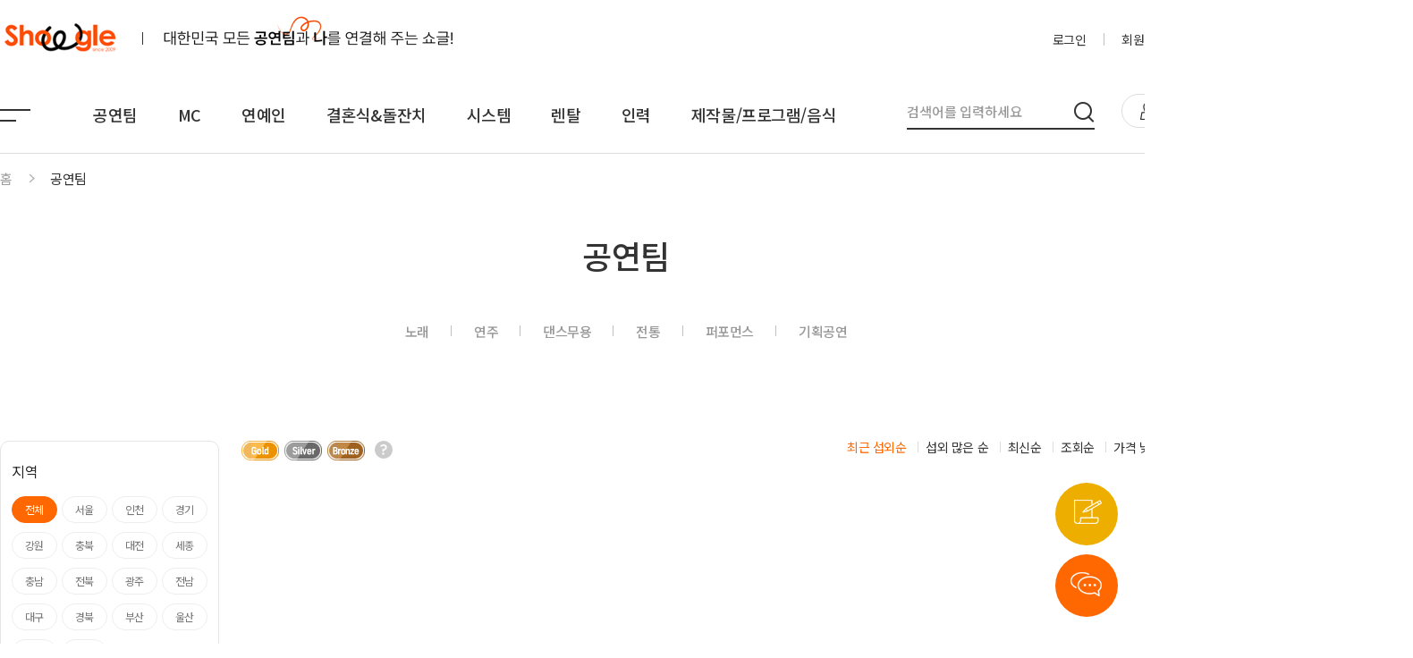

--- FILE ---
content_type: text/html; charset=UTF-8
request_url: https://www.showgle.co.kr/show?genre=166&sub_genre=&sub_area=
body_size: 230262
content:
<!DOCTYPE html>
<html lang="ko">
<head>
	<meta charset="UTF-8">
	<meta content="width=1500" name="Viewport">
	<title>대한민국 모든 공연팀과 나를 연결해 주는 쇼글!</title>
	<!-- <title>쇼글 - 국내 최대 아티스트 섭외 플랫폼!</title> -->

	<meta http-equiv="Pragma" content="no-cache">
	<meta http-equiv="Cache-Control" content="no-cache">
	<meta http-equiv="Content-Type" content="text/html; charset=utf-8" />
	<link rel="shortcut icon" href="https://www.showgle.co.kr/favicon.ico">
	<link rel="canonical" href="https://www.showgle.co.kr/" />
	<!-- <meta name="description" content="아티스트가 필요한 땐 쇼글, 고객만족도 1위! 아티스트 섭외 2만건! 금액 바로 확인 가능, 아티스트와 1:1 채팅, 연예인, 공연팀, 행사시스템, 결혼식축가"> -->
	<meta name="description" content="공연팀 구하세요? 이제 원하는 조건으로 맞춤섭외 하세요! 원하는 조건만 등록, 10분 안에 5팀 이상 지원해 견적을 비교해 볼 수 있어요.">

	<meta name="keywords" content="연예인, 공연팀, 아티스트, 섭외, 쇼글, 공연 플랫폼, 결혼식, 돌잔치, 행사시스템">
	<meta name="author" content="쇼글">

	<meta property="og:type" content="website">
	<meta property="og:title" content="국내 최대 아티스트 섭외 플랫폼 쇼글">
	<meta property="og:description" content="아티스트가 필요한 땐 쇼글, 고객만족도 1위! 아티스트 섭외 2만건! 실시간 견적 비교!">
	<meta property="og:image" content="https://www.showgle.co.kr/ka_logo.jpg">
	<meta property="og:image:alt" content="https://www.showgle.co.kr/ka_logo.jpg">
	<meta property="og:site_name" content="국내 최대 아티스트 섭외 플랫폼 쇼글" />
	<meta property="og:url" content="https://www.showgle.co.kr" />

	<meta  name="twitter:url" content="https://www.showgle.co.kr" />
	<meta  name="twitter:title" content="국내 최대 아티스트 섭외 플랫폼 쇼글" />
	<meta  name="twitter:description" content="아티스트가 필요한 땐 쇼글, 고객만족도 1위! 아티스트 섭외 2만건! 실시간 견적 비교!" />
	<meta  name="twitter:image" content="https://www.showgle.co.kr/ka_logo.jpg" />
	<meta  name="twitter:card" content="summary" />

	<meta name="naver-site-verification" content="9b999f65539e6284a04e9c2528685465a3733b69"/>

	<link rel="stylesheet" type="text/css" href="/assets/css/fonts.css?1768876112">
	<link rel="stylesheet" type="text/css" href="/assets/css/reset.css?1768876112">

	<!-- swiper slider -->
	<link rel="stylesheet" type="text/css" href="/assets/plugin/swiper/swiper.min.css">
	<link rel="stylesheet" type="text/css" href="/assets/plugin/swiper/swiper-bundle.min.css">
	<script src="/assets/plugin/swiper/swiper-bundle.min.js"></script>

	<script src="/assets/plugin/jquery-3.6.0.min.js"></script>
	<script src="/assets/plugin/swiper/swiper.min.js"></script>
	<script src="//code.jquery.com/jquery-1.11.2.min.js"></script>
	<script src="//code.jquery.com/jquery-3.3.1.min.js" integrity="sha256-FgpCb/KJQlLNfOu91ta32o/NMZxltwRo8QtmkMRdAu8=" crossorigin="anonymous"></script>
	<script src="//ajax.googleapis.com/ajax/libs/jquery/3.1.1/jquery.min.js"></script>
	<script src="/assets/js/common.js?1768876112"></script>

	<link rel="stylesheet" href="/assets/plugin/daterange/daterangepicker.min.css">
	<script src="/assets/plugin/daterange/moment.js"></script>
	<script src="/assets/plugin/daterange/jquery.daterangepicker.js"></script>

	<link rel="stylesheet" type="text/css" href="/assets/css/common.css?1768876112">
	<link rel="stylesheet" type="text/css" href="/assets/css/main.css?1768876112">

	<!-- Google tag (gtag.js) Google Analytics -->
	<script async src="https://www.googletagmanager.com/gtag/js?id=UA-53064428-1"></script>
	<script>
	  window.dataLayer = window.dataLayer || [];
	  function gtag(){dataLayer.push(arguments);}
	  gtag('js', new Date());

	  gtag('config', 'UA-53064428-1');
	</script>





</head>
<body>
	<div id="showgle">
<header class="header whmode">
	<div class="top_header">
		<div class="top_header_wrap">
			<div class="container">
				<div>
					<h1><a href="/">showgle</a></h1>
					<p class="desc">대한민국 모든 공연팀과 나를 연결해 주는 쇼글!</p>
				</div>
				<div>
					<div class="search">
						<div class="srch_wrap">
							<input type="text" name="top_search_str" id="top_search_str" placeholder="검색어를 입력하세요" onkeyup="if(window.event.keyCode==13){search_form_action('T')}">
							<button type="button" class="btn_srch" onclick="search_form_action('T');">검색</button>
						</div>
					</div>
					<ul>
							<li><a href="/login">로그인</a></li>
							<li><a href="/join">회원가입</a></li>
							<li><a href="#" onclick="modal.open('login');return false;">마이쇼글</a></li>
					</ul>
					<a href="https://sgmgm.co.kr/" target="_blank" class="gnb_banner"><img src="/images/common/bnr_care.png" alt="" /></a>
				</div>
			</div>
		</div>
	</div>
	<div class="showgle_nav">
		<div class="showgle_nav_wrap">
			<div class="container">
				<div class="gnb">
					<a href="#" class="btn_menu" role="button">메뉴</a>
					<ul>
						<li><a href="/show?genre=10&sub_genre=236">공연팀</a></li>
						<li><a href="/show?genre=239">MC</a></li>
						<li><a href="/arti?genre=2">연예인</a></li>
						<li><a href="/show?genre=190">결혼식&돌잔치</a></li>
						<li><a href="/show?genre=143">시스템</a></li>
						<li><a href="/show?genre=153">렌탈</a></li>
						<li><a href="/show?genre=249">인력</a></li>
						<li><a href="/show?genre=250&sub_genre=253">제작물/프로그램/음식</a></li>
					</ul>
				</div>
				<form class="frm_search_form" id="frm_search_form" action="/search" method="get">
					<input type="hidden" name="search_str" id="search_s" value="">
				</form>
				<div class="search">
					<div class="srch_wrap">
						<input type="text" name="top_search_str1" id="top_search_str1" placeholder="검색어를 입력하세요" onkeyup="if(window.event.keyCode==13){search_form_action('T1')}">
						<button type="button" class="btn_srch" onclick="search_form_action('T1');">검색</button>
					</div>
					<a href="javascript:void(0);" class="btn_area_search" onclick="area_url()"><i></i><span>지역별 검색</span></a>
				</div>
			</div>
		</div>
		<div class="sub_menu">
			<div class="container">
				<div class="menu_1depth">
					<h2><a href="#">공연팀</a></h2>
					<div class="concert_wrap">
					<ul>
							<li><a href="/show?genre=10&sub_genre=236"><span class="strong">노래</span></a></li>
							<li><a href="/show?genre=192&sub_genre=193"><span class="strong">연주</span></a></li>
							<li><a href="/show?genre=11&sub_genre=34"><span class="strong">댄스무용</span></a></li>
							<li><a href="/show?genre=12&sub_genre=45"><span class="strong">전통</span></a></li>
							<li><a href="/show?genre=13&sub_genre=218"><span class="strong">퍼포먼스</span></a></li>
							<li><a href="/show?genre=14&sub_genre=65"><span class="strong">기획공연</span></a></li>
					</ul>
					</div>
				</div>
				<div class="menu_1depth">
					<h2><a href="#">MC</a></h2>
					<div class="concert_wrap">
					<ul>
							<li><a href="/show?genre=239&sub_genre="><span class="strong">전문MC</span></a></li>
							<li><a href="/show?genre=240&sub_genre="><span class="strong">아나운서</span></a></li>
							<li><a href="/show?genre=241&sub_genre="><span class="strong">외국어</span></a></li>
							<li><a href="/show?genre=242&sub_genre="><span class="strong">쇼호스트</span></a></li>
					</ul>
					</div>
				</div>
				<div class="menu_1depth">
					<h2><a href="#">연예인</a></h2>
					<ul>
							<li><a href="/arti?genre=2">K-POP(아이돌)</a></li>
							<li><a href="/arti?genre=3">일반가요</a></li>
							<li><a href="/arti?genre=4">트로트</a></li>
							<li><a href="/arti?genre=5">힙합·DJ</a></li>
							<li><a href="/arti?genre=6">밴드</a></li>
							<li><a href="/arti?genre=7">708090·포크</a></li>
							<li><a href="/arti?genre=8">아나운서</a></li>
							<li><a href="/arti?genre=9">개그맨</a></li>
							<li><a href="/arti?genre=107">국악·클래식·재즈·뮤지컬</a></li>
							<li><a href="/arti?genre=109">방송인·강사·셀럽</a></li>
					</ul>
				</div>
				<div class="menu_1depth">
					<h2><a href="#">결혼식&돌잔치</a></h2>
					<ul>
							<li><a href="/show?genre=190"><span class="strong">축가</span></a></li>
							<li><a href="/show?genre=238"><span class="strong">축주</span></a></li>
							<li><a href="/show?genre=191"><span class="strong">전문 사회자</span></a></li>
							<li><a href="/show?genre=234"><span class="strong">연예인 축가</span></a></li>
							<li><a href="/show?genre=235"><span class="strong">연예인 사회자</span></a></li>
					</ul>
				</div>
				<div class="menu_1depth">
					<h2><a href="#">시스템</a></h2>
					<ul>
							<li><a href="/show?genre=143"><span class="strong">음향</span></a></li>
							<li><a href="/show?genre=144"><span class="strong">조명</span></a></li>
							<li><a href="/show?genre=146"><span class="strong">영상 LED</span></a></li>
							<li><a href="/show?genre=245"><span class="strong">빔프로젝터</span></a></li>
							<li><a href="/show?genre=147"><span class="strong">중계</span></a></li>
							<li><a href="/show?genre=231"><span class="strong">레이저</span></a></li>
							<li><a href="/show?genre=145"><span class="strong">트러스</span></a></li>
							<li><a href="/show?genre=246"><span class="strong">레이허</span></a></li>
							<li><a href="/show?genre=148"><span class="strong">특수효과</span></a></li>
							<li><a href="/show?genre=247"><span class="strong">불꽃놀이</span></a></li>
							<li><a href="/show?genre=149"><span class="strong">무대</span></a></li>
							<li><a href="/show?genre=150"><span class="strong">전식</span></a></li>
							<li><a href="/show?genre=152"><span class="strong">발전차</span></a></li>
							<li><a href="/show?genre=248"><span class="strong">전기공사</span></a></li>
					</ul>
				</div>
				<div class="menu_1depth">
					<h2><a href="#">렌탈</a></h2>
					<ul>
							<li><a href="/show?genre=153"><span class="strong">대형천막(TFS,AH)</span></a></li>
							<li><a href="/show?genre=154"><span class="strong">일반렌탈(천막,의자,테이블)</span></a></li>
							<li><a href="/show?genre=155"><span class="strong">감성렌탈(피크닉 용품 등)</span></a></li>
							<li><a href="/show?genre=156"><span class="strong">컨테이너부스</span></a></li>
							<li><a href="/show?genre=158"><span class="strong">공기막조형물(바운스,에어돔,에어텐트)</span></a></li>
							<li><a href="/show?genre=160"><span class="strong">전시부스</span></a></li>
							<li><a href="/show?genre=161"><span class="strong">회의장비</span></a></li>
							<li><a href="/show?genre=223"><span class="strong">악기렌탈</span></a></li>
							<li><a href="/show?genre=224"><span class="strong">행사용품</span></a></li>
					</ul>
				</div>
				<div class="menu_1depth">
					<h2><a href="#">인력</a></h2>
					<ul>
							<li><a href="/show?genre=249"><span class="strong">영상제작,편집</span></a></li>
							<li><a href="/show?genre=178"><span class="strong">사진촬영</span></a></li>
							<li><a href="/show?genre=175"><span class="strong">디자이너</span></a></li>
							<li><a href="/show?genre=182"><span class="strong">진행요원</span></a></li>
							<li><a href="/show?genre=184"><span class="strong">음악감독</span></a></li>
							<li><a href="/show?genre=185"><span class="strong">VJ</span></a></li>
							<li><a href="/show?genre=186"><span class="strong">성우</span></a></li>
							<li><a href="/show?genre=187"><span class="strong">도우미</span></a></li>
							<li><a href="/show?genre=188"><span class="strong">경호</span></a></li>
							<li><a href="/show?genre=189"><span class="strong">통역</span></a></li>
					</ul>
				</div>
				<div class="menu_1depth">
					<h2><a href="#">제작물/프로그램/음식</a></h2>
					<ul>
							<li><a href="/show?genre=250"><span class="strong">제작물</span></a></li>
							<li><a href="/show?genre=251"><span class="strong">프로그램</span></a></li>
							<li><a href="/show?genre=252"><span class="strong">음식</span></a></li>
					</ul>
				</div>
			</div>
		</div>
	</div>

	<form class="frmMod_area" action="/show/area">

	</form>

	<div class="modal modal_logout">
			<div class="modal_wrap">
				<div class="modal_inner">
					<div class="tit">로그아웃 완료</div>
					<div class="txt">안전하게 로그아웃 되었습니다.<br>쇼글의 다양한 서비스를 이용하시려면 로그인 후 이용해 주세요. </div>
					<a href="/login/logout" class="button btn_solid" >확인</a>
				</div>
			</div>
	</div>

	<form id="chatSendForm" name="chatSendForm">
		<input type="hidden" name="user_id" value="">
		<input type="hidden" name="user_name" value="">
	</form>

	<script type="text/javascript">

		function area_url() {
			preloading.start();
	        $('.frmMod_area').submit();
	  	}

		function chat_list_open(){
			//var myForm = document.chatSendForm;
			var user_type_chk = "";
			if(user_type_chk == 'ARTIST'){
				var url = "/mychatcli/list_arti.php?chatinfo=";
			}else{
				var url = "/mychatcli/list_membership.php?chatinfo=";
			}
			window.open(url ,"popForm","toolbar=no, directories=no, status=no, resizable=no");

			// window.open("" ,"popForm","toolbar=no, directories=no, status=no, resizable=no");
			// myForm.action =url;
			// myForm.method="get";
			// myForm.target="popForm";
			// myForm.submit();
		}

		$(function(){
			var $nav = $(".header"),
				$gnb = $(".gnb");

			$nav.on('mouseenter', ".gnb", function(event) {
				event.preventDefault();
				/* Act on the event */
				$nav.addClass("menu-open")
			});

			$nav.on('mouseleave', function(event) {
				event.preventDefault();
				/* Act on the event */
				$nav.removeClass("menu-open")
			});
			$nav.on('click', '.btn_menu', function(event) {
				event.preventDefault();
				$nav.toggleClass('menu-open')
			});
		})

		function logout_submit(){
			modal.open('logout');
		}

	  	var cookieList = getCookie('search');
		var $main_search = $(".main_search");

		function search_form_action(type,chk) {
			var search_str = '';
			var search_txt = '';

			if(type == 'T'){
				search_str = $('#top_search_str').val();

				if(cookieList){
					var cookeSearch = cookieList.split(',');

					var cnt = 0;
					for(let i = 0; i < cookeSearch.length; i++){
						if(cookeSearch[i] == search_str){
							cnt++;
						}
					}
					if(cnt > 0){
					}else{
						search_txt = search_str+','+cookieList;
						setCookie('search',search_txt,1);
					}
				}else{
					search_txt = search_str;
					setCookie('search',search_txt,1);
				}

			}else if(type == 'T1'){
				search_str = $('#top_search_str1').val();

				if(cookieList){
					var cookeSearch = cookieList.split(',');

					var cnt = 0;
					for(let i = 0; i < cookeSearch.length; i++){
						if(cookeSearch[i] == search_str){
							cnt++;
						}
					}
					if(cnt > 0){
					}else{
						search_txt = search_str+','+cookieList;
						setCookie('search',search_txt,1);
					}
				}else{
					search_txt = search_str;
					setCookie('search',search_txt,1);
				}

			}else{
				var cookieList = getCookie('search');

				if(chk != '' && chk != undefined){
					search_str = chk;
				}else{
					search_str = $('#search_str').val();
				}


				if(cookieList){
					var cookeSearch = cookieList.split(',');

					var cnt = 0;
					for(let i = 0; i < cookeSearch.length; i++){
						if(cookeSearch[i] == search_str){
							cnt++;
						}
					}
					if(cnt > 0){
					}else{
						search_txt = search_str+','+cookieList;
						setCookie('search',search_txt,1);
					}

				}else{
					search_txt = search_str;
					setCookie('search',search_txt,1);
				}

			}

			$('#search_s').val(search_str);
			$('#frm_search_form').submit();
		}



		// 계정 전환
		const member_change_login = (target_seq) => {
			// login_check로 해당 계정 조회 및 아이디 패스워드 집어넣기
			// 기존 로그인과 같은 과정 밟아준다.
			// 로그인 성공 이후 계정의 상태가 소비자/아티스트 구분하여
			// 알맞은 화면으로 redirection (/my, /my_arti )
			$.ajax({
				type : 'POST',
				url : '/login/login_check',
				data : {
					member_seq : target_seq,
					login_type : 'change_member_group'
				},
				dataType : 'json',
				success : result => {
					if (result?.Stat != 'Y') {
						// 로그인 실패 alert 띄운다.
						alert(result?.Msg)
					}
					else {
						location.href = result?.Url
					}
				},
				error : err => {
					console.log("ERROR", err)
				}
			})
		}
		// 계정전환 X 버튼 클릭 시 호출
		function member_group_delete_confirm (target_seq) {
			// 정말 삭제하시겠습니까 컨펌창 띄운다.
			$("#member_delete_modal_target").val(target_seq)
			modal.open('member_delete_confirm')
		}

	</script>

</header>

	<link rel="stylesheet" type="text/css" href="/assets/css/subpage.css">
	<script type="text/javascript">
		$(function() {

			if($('.range_box .s_type .on').text() != ''){
				$('.s_type_str').text($('.range_box .s_type .on').text());
			}

			if($('.range_box .s_pay_type .on').text() != ''){
				$('.s_pay_str').text($('.range_box .s_pay_type .on').text());
			}

			if($('.range_box .e_pay_type .on').text() != ''){
				$('.e_pay_str').text($('.range_box .e_pay_type .on').text());
			}

			if($('.range_box .t_time_type .on').text() != ''){
				$('.t_time_str').text($('.range_box .t_time_type .on').text());
			}

			if($('.range_box .tx_time_type .on').text() != ''){
				$('.tx_time_str').text($('.range_box .tx_time_type .on').text());
			}

		});
	</script>
	<article id="contents" class="concert concert_list">
		<form id="search_frm" name="search_frm" action="/show" method="get" >
			<input type="hidden" name="genre" id="genre" value="166">
			<input type="hidden" name="sub_genre" id="sub_genre" value="">
			<input type="hidden" name="sub_area" id="sub_area" value="">
			<input type="hidden" name="ord" id="ord" value="">
			<input type="hidden" name="s_pay" id="s_pay" value="">
			<input type="hidden" name="e_pay" id="e_pay" value="">
			<input type="hidden" name="p_cnt" id="p_cnt" value="">
			<input type="hidden" name="t_time" id="t_time" value="">
			<input type="hidden" name="tx_time" id="tx_time" value="">
			<input type="hidden" name="per_page" id="per_page" value="0">
			<div class="container">
				<section class="page_top">
					<div class="line_map">
						<span>홈</span> <span class="strong">공연팀</span>
					</div>
					<h3>공연팀</h3>
					<div class="top_tab">
						<!-- 							<a href="/show" ><span>전체</span></a>
 -->
							<a href="/show?genre=10&sub_genre=236" ><span>노래</span></a>
							<a href="/show?genre=192&sub_genre=193" ><span>연주</span></a>
							<a href="/show?genre=11&sub_genre=34" ><span>댄스무용</span></a>
							<a href="/show?genre=12&sub_genre=45" ><span>전통</span></a>
							<a href="/show?genre=13&sub_genre=218" ><span>퍼포먼스</span></a>
							<a href="/show?genre=14&sub_genre=65" ><span>기획공연</span></a>
					</div>
					<div class="depth2_tab">
					</div>
				</section>

				<section class="list_wrap">
					<div class="filter_box">
						<div class="filter_type">
							<div class="label">지역</div>
							<div class="area_wrap">
								<a href="/show?genre=166&sub_genre=&sub_area=" class="on">전체</a>
									<!-- <a href="/show?genre=166&sub_genre=&sub_area=1" >서울</a> -->
									<a href="#" onclick="search_area('166','','1');" >서울</a>
									<!-- <a href="/show?genre=166&sub_genre=&sub_area=4" >인천</a> -->
									<a href="#" onclick="search_area('166','','4');" >인천</a>
									<!-- <a href="/show?genre=166&sub_genre=&sub_area=9" >경기</a> -->
									<a href="#" onclick="search_area('166','','9');" >경기</a>
									<!-- <a href="/show?genre=166&sub_genre=&sub_area=10" >강원</a> -->
									<a href="#" onclick="search_area('166','','10');" >강원</a>
									<!-- <a href="/show?genre=166&sub_genre=&sub_area=11" >충북</a> -->
									<a href="#" onclick="search_area('166','','11');" >충북</a>
									<!-- <a href="/show?genre=166&sub_genre=&sub_area=6" >대전</a> -->
									<a href="#" onclick="search_area('166','','6');" >대전</a>
									<!-- <a href="/show?genre=166&sub_genre=&sub_area=8" >세종</a> -->
									<a href="#" onclick="search_area('166','','8');" >세종</a>
									<!-- <a href="/show?genre=166&sub_genre=&sub_area=12" >충남</a> -->
									<a href="#" onclick="search_area('166','','12');" >충남</a>
									<!-- <a href="/show?genre=166&sub_genre=&sub_area=13" >전북</a> -->
									<a href="#" onclick="search_area('166','','13');" >전북</a>
									<!-- <a href="/show?genre=166&sub_genre=&sub_area=5" >광주</a> -->
									<a href="#" onclick="search_area('166','','5');" >광주</a>
									<!-- <a href="/show?genre=166&sub_genre=&sub_area=14" >전남</a> -->
									<a href="#" onclick="search_area('166','','14');" >전남</a>
									<!-- <a href="/show?genre=166&sub_genre=&sub_area=3" >대구</a> -->
									<a href="#" onclick="search_area('166','','3');" >대구</a>
									<!-- <a href="/show?genre=166&sub_genre=&sub_area=15" >경북</a> -->
									<a href="#" onclick="search_area('166','','15');" >경북</a>
									<!-- <a href="/show?genre=166&sub_genre=&sub_area=2" >부산</a> -->
									<a href="#" onclick="search_area('166','','2');" >부산</a>
									<!-- <a href="/show?genre=166&sub_genre=&sub_area=7" >울산</a> -->
									<a href="#" onclick="search_area('166','','7');" >울산</a>
									<!-- <a href="/show?genre=166&sub_genre=&sub_area=16" >경남</a> -->
									<a href="#" onclick="search_area('166','','16');" >경남</a>
									<!-- <a href="/show?genre=166&sub_genre=&sub_area=17" >제주</a> -->
									<a href="#" onclick="search_area('166','','17');" >제주</a>
							</div>
						</div>
						<div class="filter_type">
							<div class="label">금액</div>
							<div class="price_range">
								<div class="range_box">
									<div class="select">
										<a href="#" class="btn_sel s_pay_str" role="button">최소 금액</a>
										<div class="sel_li s_pay_type">
											<a href="#" onclick="search_arti('0' , 'S');return false;"  class="sel on">0원</a>
											<a href="#" onclick="search_arti('100' , 'S');return false;"  class="sel ">100만원</a>
											<a href="#" onclick="search_arti('200' , 'S');return false;"  class="sel ">200만원</a>
											<a href="#" onclick="search_arti('300' , 'S');return false;"  class="sel ">300만원</a>
											<a href="#" onclick="search_arti('400' , 'S');return false;"  class="sel ">400만원</a>
											<a href="#" onclick="search_arti('500' , 'S');return false;"  class="sel ">500만원</a>
											<a href="#" onclick="search_arti('1000' , 'S');return false;"  class="sel ">1000만원</a>
										</div>
									</div>
								</div>
								<span class="unit"> ~ </span>
								<div class="range_box">
									<div class="select">
										<a href="#" class="btn_sel e_pay_str" role="button">최대 금액</a>
										<div class="sel_li e_pay_type">
											<a href="#" onclick="search_arti('100' , 'E');return false;" class="sel ">100만원</a>
											<a href="#" onclick="search_arti('200' , 'E');return false;" class="sel ">200만원</a>
											<a href="#" onclick="search_arti('300' , 'E');return false;" class="sel ">300만원</a>
											<a href="#" onclick="search_arti('400' , 'E');return false;" class="sel ">400만원</a>
											<a href="#" onclick="search_arti('500' , 'E');return false;" class="sel ">500만원</a>
											<a href="#" onclick="search_arti('1000' , 'E');return false;" class="sel ">1000만원</a>
											<a href="#" onclick="search_arti('2000' , 'E');return false;" class="sel ">2000만원</a>
											<a href="#" onclick="search_arti('3000' , 'E');return false;" class="sel ">3000만원</a>
										</div>
									</div>
								</div>
							</div>
						</div>

							<div class="filter_type">
								<div class="label">편성인원</div>
								<div class="mem_wrap">
									<a href="#" onclick="search_arti('X' , 'P');return false;" class="sel on">전체</a>
									<a href="#" onclick="search_arti('1' , 'P');return false;" class="sel ">1명</a>
									<a href="#" onclick="search_arti('2' , 'P');return false;" class="sel ">2명</a>
									<a href="#" onclick="search_arti('3' , 'P');return false;" class="sel ">3명</a>
									<a href="#" onclick="search_arti('4' , 'P');return false;" class="sel ">4명 이상</a>
								</div>
							</div>
							<div class="filter_type">
								<div class="label">러닝타임</div>
								<div class="time_range">
									<div class="range_box">
										<div class="select">
											<a href="#" class="btn_sel t_time_str" role="button">최소 시간</a>
											<div class="sel_li t_time_type">
												<a href="#" onclick="search_arti('5' , 'T');return false;" class="sel ">5분</a>
												<a href="#" onclick="search_arti('10' , 'T');return false;" class="sel ">10분</a>
												<a href="#" onclick="search_arti('15' , 'T');return false;" class="sel ">15분</a>
												<a href="#" onclick="search_arti('20' , 'T');return false;" class="sel ">20분</a>
												<a href="#" onclick="search_arti('25' , 'T');return false;" class="sel ">25분</a>
												<a href="#" onclick="search_arti('30' , 'T');return false;" class="sel ">30분</a>
												<a href="#" onclick="search_arti('40' , 'T');return false;" class="sel ">40분</a>
												<a href="#" onclick="search_arti('50' , 'T');return false;" class="sel ">50분</a>
												<a href="#" onclick="search_arti('60' , 'T');return false;" class="sel ">60분</a>
												<a href="#" onclick="search_arti('99' , 'T');return false;" class="sel ">60분 이상</a>
											</div>
										</div>
									</div>
									<span class="unit"> ~ </span>
									<div class="range_box">
										<div class="select">
											<a href="#" class="btn_sel tx_time_str" role="button">최대 시간</a>
											<div class="sel_li tx_time_type">
												<a href="#" onclick="search_arti('5' , 'TX');return false;" class="sel ">5분</a>
												<a href="#" onclick="search_arti('10' , 'TX');return false;" class="sel ">10분</a>
												<a href="#" onclick="search_arti('15' , 'TX');return false;" class="sel ">15분</a>
												<a href="#" onclick="search_arti('20' , 'TX');return false;" class="sel ">20분</a>
												<a href="#" onclick="search_arti('25' , 'TX');return false;" class="sel ">25분</a>
												<a href="#" onclick="search_arti('30' , 'TX');return false;" class="sel ">30분</a>
												<a href="#" onclick="search_arti('40' , 'TX');return false;" class="sel ">40분</a>
												<a href="#" onclick="search_arti('50' , 'TX');return false;" class="sel ">50분</a>
												<a href="#" onclick="search_arti('60' , 'TX');return false;" class="sel ">60분</a>
												<a href="#" onclick="search_arti('99' , 'TX');return false;" class="sel ">60분 이상</a>
											</div>
										</div>
									</div>
								</div>
							</div>
					</div>
					<div class="cont_box">
						<div class="range_box">
							<div class="badge_wrap">
								<div class="badge_list">
									<div class="badge gold"></div>
									<div class="badge silver"></div>
									<div class="badge bronze"></div>
								</div>
								<div class="talkbox_wrap">
									<i class="hover">q</i>
									<div class="talkbox">
										<div class="inner">
											기간별 섭외 횟수에 따라<br>
											Gold, Silver, Bronze로 구분 됩니다.<br>
											<span>(주기적으로 업데이트)</span>
										</div>
									</div>
								</div>
							</div>
							<div class="select">
								<a href="#" onclick="search_arti('1' , 'O');return false;" class="sel on">최근 섭외순</a>
								<a href="#" onclick="search_arti('7' , 'O');return false;" class="sel ">섭외 많은 순</a>
								<!-- <a href="#" onclick="search_arti('8' , 'O');return false;" class="sel ">후기 많은 순</a> -->
								<a href="#" onclick="search_arti('2' , 'O');return false;" class="sel ">최신순</a>
								<a href="#" onclick="search_arti('3' , 'O');return false;" class="sel ">조회순</a>
								<a href="#" onclick="search_arti('5' , 'O');return false;" class="sel ">가격 낮은순</a>
								<a href="#" onclick="search_arti('6' , 'O');return false;" class="sel ">가격 높은순</a>
								<!-- <a href="#" onclick="search_arti('4' , 'O');return false;" class="sel ">이름순</a> -->
							</div>
						</div>
						<ul>
						</ul>
						
					</div>
				</section>
			</div>
	    </form>
	</article>


	<script type="text/javascript">
		const $CONCERT_LIST = $(".concert_list");
		var sub_area = '';
		var s_pay = '';
		var e_pay = '';
		var search_S = '';


		$( document ).ready(function() {
			if(sub_area || s_pay || e_pay || search_S){
				let orNot = $($CONCERT_LIST).hasClass('detail_search');
				if(orNot === false){
					$($CONCERT_LIST).addClass('detail_search');
				}
			}
		});

		function fn_ord(n){
			location.href="/show?genre=166&sub_genre=&sub_area=&ord="+n+"&per_page=0";
		}

		function search_area(genre , sub_genre, sub_area){
			$("#genre").val(genre);
			$("#sub_genre").val(sub_genre);
			$("#sub_area").val(sub_area);
			$("#search_frm").submit();
		}

		function search_arti(key , type){
			if(key != ''){
				if(type == 'O'){
					$("#ord").val(key);
				}else if(type == 'S'){
					$("#s_pay").val(key);
				}else if(type == 'E'){
					$("#e_pay").val(key);
				}else if(type == 'P'){
					if(key != 'X'){
						$("#p_cnt").val(key);
					}else{
						$("#p_cnt").val('');
					}
				}else if(type == 'T'){
					$("#t_time").val(key);
				}else if(type == 'TX'){
					$("#tx_time").val(key);
				}

				$("#search_frm").submit();
			}else{
				$("#per_page").val('1');
			}

			if(type == ''){
				$("#search_frm").submit();
			}

	    }

	    function arti_dibs_chk(seq){
			$.ajax({
    			url :'/my/my_artist_dibs',
                type : 'post',
                data : {'seq':seq},
                dataType : 'json',
                error: function(xhr, status, error){
                    console.log(xhr+"|"+status+"|"+error);
                },
                success : function(data){
                	if(data.rslt == 'Y'){
                		$(".like_tot_"+seq).text(data.dibs_cnt);

                		if(data.dibs_chk == 'N'){
                			$(".ico_heart_"+seq).removeClass('on');
                		}else{
                			$(".ico_heart_"+seq).addClass('on');
                		}
		    			return false;
                	}
                }
            });
		}

		$(".page_top").on('click' , ".btn_detail_search", ()=>{
			let orNot = $($CONCERT_LIST).hasClass('detail_search');
			if(orNot === false){
				$($CONCERT_LIST).addClass('detail_search');
			}else{
				$($CONCERT_LIST).removeClass('detail_search');
			}
		})

	</script>


<div class="modal modal_non_login">
	<div class="modal_wrap">
		<div class="modal_inner">
			<div class="tit"><i class="ico_login"></i>로그인</div>
			<div class="txt">아티스트의 견적과 직접 소통을 위해서는 로그인이 필요합니다.<br>
				로그인 하시겠습니까?
			</div>
			<ul class="btn_wrap">
				<li>
					<a href="#" role="button" onclick="modal.close('non_login');return false;">취소</a>
				</li>
				<li>
					<a href="/login">로그인</a>
				</li>
			</ul>
			<div class="info">
				<span>아직 쇼글 회원이 아니시라면<br>
					<span class="strong">회원 가입하시고  쇼글의 다양한 서비스</span>를 이용해 보세요.
				</span>
				<a href="/join">회원가입하러가기</a>
			</div>
		</div>
	</div>
</div>

<div class="modal modal_login">
	<div class="modal_wrap">
		<div class="modal_inner">
			<div class="tit"><i class="ico_alarm"></i>알림</div>
			<div class="txt">로그인이 필요한 메뉴입니다.<br>
				로그인 하시겠습니까?</div>
			<ul class="btn_wrap">
				<li>
					<a href="#" role="button" onclick="modal.close('login');return false;">취소</a>
				</li>
				<li>
					<a href="/login">로그인</a>
				</li>
			</ul>
			<div class="info">
				<span>아직 쇼글 회원이 아니시라면<br>
					<span class="strong">회원 가입하시고  쇼글의 다양한 서비스</span>를 이용해 보세요.
				</span>
				<a href="/join">회원가입하러가기</a>
			</div>
		</div>
	</div>
</div>

<div class="modal modal_loginform">
	<div class="modal_wrap">
		<div class="modal_inner">
			<div class="tit"><i class="ico_login"></i>계정추가</div>
			<div class="login_form">
				<form id="login_modal" method="post">
					<div class="form_wrap">
						<input type="hidden" name="login_type" value="add_member_group">
						<div class="ipt_wrap">
							<input type="text" id="login_modal_username" name="username" class="input" placeholder="아이디">
						</div>
						<div class="ipt_wrap">
							<input type="password" id="login_modal_userpw" name="userpw" class="input" placeholder="비밀번호 입력">
						</div>
						<div class="btn_wrap">
							<button type="button" onclick="member_group_add_login();" class="button btn_solid"><span>계정추가</span></button>
							<a href="#" class="button btn_line" onclick="modal.close('loginform');return false;"><span>취소</span></a>
						</div>
					</div>
				</form>
			</div>
		</div>
	</div>
</div>
<div class="modal modal_member_add_confirm">
	<div class="modal_wrap">
		<div class="modal_inner">
			<div class="tit"><i class="ico_login"></i>계정추가</div>
			<div class="login_form">
				<div class="form_wrap">
					<div class="ipt_wrap">
						<div>계정을 추가하시겠습니까?</div>
						<input type="hidden" id="member_confirmed_seq">
						<div id="member_data_confirm_div">홍길동</div>
					</div>
					<div class="btn_wrap">
						<button type="button" onclick="member_group_add();" class="button btn_solid"><span>확인</span></button>
						<a href="#" class="button btn_line" onclick="modal.close('member_add_confirm');return false;"><span>취소</span></a>
					</div>
				</div>
			</div>
		</div>
	</div>
</div>
<footer class="footer foot_main">
	<div class="container">
		<ul class="foot_menu">
			<li><a href="/customer/introduction">쇼글 소개</a></li>
			<li><a href="/customer/policy">이용약관</a></li>
			<li><a href="/customer/policy">개인정보취급방침</a></li>
			<li><a href="/customer/policy">약관 및 정책</a></li>
			<li><a href="/customer">고객센터</a></li>
		</ul>
		<ul class="info">
			<li>대표이사:장윤열</li>
			<li>사업자등록번호 220-87-31879</li>
			<li>대중문화예술기획업 제2025-127호</li>
			<li>통신판매업신고 2025-서울강남-04417호</li>
			<li>광고문의 02-598-4340</li>
		</ul>
		<div class="addr">
			<p>서울시 강남구 양재천로 179, 2층(도곡동, 주영빌딩) <a href="https://teht.hometax.go.kr/websquare/websquare.html?w2xPath=/ui/ab/a/a/UTEABAAA13.xml" target="_blank" title="사업자정보 새창에서 보기">[사업자정보확인]</a> Email : showgle@naver.com</p>
			<a href="/main/get_company_down?file_nm=showgle_business&ext=z" class="btn_down">사업자등록증/통장 사본 다운로드</a>
			<br>
			<p class="copyright">Showgle Copyright © (주)쇼글 All Rights Reserved.<img src="/images/common/foot_venture.png" alt="venture" style="vertical-align:Bottom;"></p>
		</div>
		<div class="sns">
			<ul>
				<li><a href="https://www.facebook.com/showglestar" class="facebook" target="_blank" title="쇼글 페이스북 새창에서 보기">페이스북</a></li>
				<li><a href="https://www.instagram.com/showgle_official/" class="insta" target="_blank" title="쇼글 인스타그램 새창에서 보기">인스타그램</a></li>
				<li><a href="https://blog.naver.com/showgle" class="blog" target="_blank" title="쇼글 블로그 새창에서 보기">블로그</a></li>
			</ul>
		</div>
	</div>
	<div class="widget">
		<div class="kakao">
			<a href="#" id="kakao"></a>
			<div class="txt_wrap">
				<span>도움이 필요할 땐?<br>
					쇼글 매니저!</span>
				<button onclick="document.querySelector('.kakao .txt_wrap').style.display='none';">닫기</button>
			</div>
		</div>

			<a href="#" id="ntcBtn" class="btn" onclick="modal.open('login');return false;">
				<i style="background-image: url(/images/ui/btn_notice.png);"></i>
				<span class="txt">섭외등록</span>
			</a>
			<a href="#" id="chatBtn" class="btn" onclick="modal.open('login');return false;">
				<i style="background-image: url(/images/ui/btn_chat.png)"></i>
				<!-- <span class="badge">9</span> -->
				<span class="txt">채팅목록</span>
			</a>
		<button id="topBtn"><span>TOP</span></button>
	</div>

	<div class="chat_alarm_box">
		<i class="ico ico_chat"></i>
		<span>채팅 메시지가 도착했습니다.</span>
	</div>

	<!-- 섭외공고 STEP 모달 -->
<script>
	//event_genre : 분야를 선택,세부분야
	//event_name  :어떤행사
	//event_date : 행사일
	//event_area :행사는 어디서
	//event_place : 행사장소
	//event_customer_importance : 섭외시 중요점
	//event_running : 러닝타임
	//event_running2 : 러닝타임2(시간)
	//sound_system : 음향기기
	//gender  : 선호성별
	//event_request : 추가요청사항
	//event_product : 제품수량
	//rental_date : 렌탈기간
	//setting_date : 세팅날짜
	//system : 전기형태
	//deli_date : 납품일자
	//work_date : 근무기간
	//work_time : 근무시간
	let evtStep = [
		{
			id: 4,
			name:'공연팀',
			event: ['event_genre','event_name','event_date','event_area','event_place','event_customer_importance','event_running','sound_system','gender','event_request']
		},
		{
			id: 11,
			name:'MC',
			event: ['event_genre','event_name','event_date','event_area','event_place','event_customer_importance','event_running2','gender','event_request']
		},
		{
			id: 10,
			name:'결혼식&돌잔치',
			event: ['event_genre','event_name','event_date','event_area','event_place','event_customer_importance','gender','event_request']
		},
		{
			id: 5,
			name:'시스템',
			event: ['event_genre','event_name','event_date','event_area','event_place','event_product','rental_date','setting_date','system','event_request'],
			event1: ['event_genre','event_name','event_date','event_area','event_place','event_product','rental_date','setting_date','event_request']//gen_149무대, gen_248발전차
		},
		{
			id: 7,
			name:'렌탈',
			event: ['event_genre','event_name','event_date','event_area','event_place','event_product','rental_date','setting_date','event_request'],
			event1: ['event_genre','event_name','event_date','event_area','event_product','rental_date','setting_date','event_request']//gen_153, gen_158
		},
		{
			id: 9,
			name:'인력',
			event: ['event_genre','event_name','event_date','event_area','event_place','event_product','deli_date','work_date','work_time','event_request'],
			event1: ['event_genre','event_name','event_date','event_area','event_place','event_product','event_request'],// gen_177 영상촬영, gen_178 사진촬영
			event2: ['event_genre','event_name','event_date','event_area','event_place','event_product','deli_date','event_request'],// gen_249 영상제작편집, gen_186 성우
			event3: ['event_genre','event_name','event_date','event_area','event_product','deli_date','event_request'],// gen_175 디자이너, gen_184 음악감독
			event4: ['event_genre','event_name','event_date','event_area','event_place','event_product','work_date','work_time','event_request'],// gen_182 진행요원, gen_187 도우미, gen_188 경호, gen_189 통역
			event5: ['event_genre','event_name','event_date','event_area','event_place','work_date','event_request'],// gen_185 VJ
		},
		{
			id: 8,
			name:'제작물/프로그램/음식',
			event: ['event_genre','event_name','event_date','event_area','event_place','event_product','deli_date','setting_date','event_request'],
			event1: ['event_genre','event_name','event_date','event_area','event_product','deli_date','event_request'],//기념품,현수막
			event2: ['event_genre','event_name','event_date','event_area','event_place','pro_use_date','event_request'],//프로그램
			event3: ['event_genre','event_name','event_date','event_area','event_place','event_product','setting_date','event_request'],//음식
		},
	];
	var cate_val,//id
		castEvent,//단계
		castType,//오픈 모달네임
		castStep = 0,//단계 index
		castLen;//단계 total



	$(function(){

		var arti_view_chk = $('#arti_view_chk').val();	// 아티스트 상세 여부
		// if(arti_view_chk == 'Y'){
		// 	$sg.on('click','.modal_quotation_step .btn_prev',function(){
		// 		prevCast();
		// 	})
		// 	$sg.on('click','.modal_quotation_step .btn_next',function(){
		// 		nextCast();
		// 	})
		// }else{
			$sg.on('click','.modal_casting .btn_prev',function(){
				prevCast();
			})
			$sg.on('click','.modal_casting .btn_next',function(){
				nextCast();
			})
		// }
	})

	function stepprogress(){
		var per = Math.round(castStep/castLen * 100)+'%';
		$(".progress_total_bar").each(function(){
			$(this).find(".progress_bar").html(per).css('left',per);
			$(this).find(".bar").css('width',per)
		})
	}

	function prevCast(){
		$(".modal_casting.on").removeClass("on")
		var arti_view_chk = $('#arti_view_chk').val();

		castStep--;
		if(castStep == 0 && arti_view_chk != 'Y'){
			modal.open("casting.event_field");
		}else if(castStep == 0 && arti_view_chk == 'Y'){
			modal.open("casting.event_name");
		}else{
			// if(arti_view_chk == 'Y'){
			// 	var stepClass='quotation_step.'+castEvent[castStep-1];
			// }else{
				var stepClass='casting.'+castEvent[castStep-1];
			// }
			modal.open(stepClass);
		}

		stepprogress();
	}

	function nextCast(){

		var arti_view_chk = $('#arti_view_chk').val();	// 아티스트 상세 여부

		if(castStep == 0 && arti_view_chk != 'Y'){
			var cast_hope_genre = Number($('.event_field').find('#cast_genre_chk .on').val());
			if(cast_hope_genre){
				cate_val = cast_hope_genre;
			}else{
				alert('분야를 선택해주세요.');
				return false;
			}
			castEvent = evtStep.find(item => item.id === cast_hope_genre)?.event;
			castType = 'event_field';
			castLen = castEvent.length;
		}else if(arti_view_chk == 'Y' && castStep == 0){
			// 아티스트 상세 1:1 견적요청
			var estimate_pop_chk_genre_group = Number($('#estimate_pop_chk_genre_group').val());
			if(estimate_pop_chk_genre_group){
				cate_val = estimate_pop_chk_genre_group;
				castEvent = evtStep.find(item => item.id === estimate_pop_chk_genre_group)?.event;
			}

			castType = 'event_name';
			castLen = castEvent.length;
			castStep = 2;

		}else{
			castType = castEvent[castStep-1];
		}
		// console.log(castEvent+' >>>>>>>>>>>>>>>>>>>>>>> castEvent');
		// console.log(castStep+' >>>>>>>>>>>>>>>>>>>>>>> castStep');
		// console.log(castType+' >>>>>>>>>>>>>>>>>>>>>>> castType');
		// console.log(castLen+' >>>>>>>>>>>>>>>>>>>>>>> castLen');

		if(castStep == 0) $(".third_genre").hide();

		//---------------------------------------------
		if(castType == 'event_genre'){	// 세부 분야
			var cast_hope_genre_str = $('.event_genre').find('#genre_fist .on').text();
			var cast_hope_genre_sub_str = $('.event_genre').find('#genre_sub .on').text();
			var cate_val_chk = $('.event_field').find('#cast_genre_chk .on').val();
			var cast_hope_genre_id = $('.event_genre #genre_fist .on').attr('id');
			var cast_hope_genre_sub_val = $('.event_genre').find('#genre_sub .on').val();

			if($("input:radio[id=choice]").is(":checked") == true){
				$('#cast_genre2').val('');
				$('#all_cast_genre3').val('쇼글 매니저 추천');
				return false;
			}
			else if(cast_hope_genre_str == ''){
				alert('분야를 선택해주세요.');
				return false;
			}
			else if(cast_hope_genre_sub_str == '' ){
				if(cate_val_chk == '4' || cate_val_chk == '8'){
					alert('세부 분야를 선택해주세요.');
					return false;
				}
			}
			//castEvent 설정
			if(cate_val==5){//시스템
				if(cast_hope_genre_id == 'gen_149' || cast_hope_genre_id == 'gen_248'){	// 시스템 - 무대,발전차
					castEvent = evtStep.find(item => item.id === cate_val)?.event1;
				}
			}else if(cate_val==7){//렌탈
				if(cast_hope_genre_id == 'gen_153' || cast_hope_genre_id == 'gen_158'){ // 대형천막 , 공기막조형물
					castEvent = evtStep.find(item => item.id === cate_val)?.event1;
				}
			}else if(cate_val==9){//인력
				if(cast_hope_genre_id == 'gen_177' || cast_hope_genre_id == 'gen_178'){//영상촬영,사진촬영
					castEvent = evtStep.find(item => item.id === cate_val)?.event1;
				}else if(cast_hope_genre_id == 'gen_186' || cast_hope_genre_id == 'gen_249'){//성우,영상제작편집
					castEvent = evtStep.find(item => item.id === cate_val)?.event2;
				}else if(cast_hope_genre_id == 'gen_175' || cast_hope_genre_id == 'gen_184'){//디자이너,음악감독
					castEvent = evtStep.find(item => item.id === cate_val)?.event3;
				}else if(cast_hope_genre_id == 'gen_182' || cast_hope_genre_id == 'gen_187' || cast_hope_genre_id == 'gen_188' || cast_hope_genre_id == 'gen_189' ){// gen_182 진행요원, gen_187 도우미, gen_188 경호, gen_189 통역
					castEvent = evtStep.find(item => item.id === cate_val)?.event4;
				}else if(cast_hope_genre_id == 'gen_185' ){//VJ
					castEvent = evtStep.find(item => item.id === cate_val)?.event5;
				}
			}else if(cate_val==8){//제작물/프로그램/음식
				if(cast_hope_genre_id == 'gen_250' ){// 기념품, 현수막
					castEvent = evtStep.find(item => item.id === cate_val)?.event1;
				}else if(cast_hope_genre_id == 'gen_251' ){// 프로그램
					castEvent = evtStep.find(item => item.id === cate_val)?.event2;
				}else if(cast_hope_genre_id == 'gen_252' ){ // 음식
					castEvent = evtStep.find(item => item.id === cate_val)?.event3;
				}
			}
			castLen = castEvent.length;
			// console.log(cast_hope_genre_id);
			// console.log(cast_hope_genre_sub_val);
		}else if(castType == 'event_name'){	// 행사명

			// 샘플 메모 조회
			if(arti_view_chk == 'Y'){
				var cast_hope_genre_id = $('#estimate_pop_chk_genre').val();
			}else{
				var cast_hope_genre_id = $('.event_genre #genre_fist .on').attr('id');
			}
			var cast_hope_genre_sub_val = $('.event_genre').find('#genre_sub .on').val();

			if(cate_val == '8'){
				cast_hope_genre_id = cast_hope_genre_sub_val
			}
			$.ajax({
				url :'/main/ajax_estimate_ex_data',
	            type : 'post',
	            data:{	'cate_val':cate_val,
	            		'cast_hope_genre_id':cast_hope_genre_id,
	            },
	            dataType : 'json',
	            error: function(xhr, status, error){
	                console.log(xhr+"|"+status+"|"+error);
	            },
	            success : function(data){
	            	if(data.msg == 'Y'){
	            		if(data.result.CE_MEMO && data.result.CE_MEMO.trim() !== ""){
					        $("#cast_memo").attr("placeholder", data.result.CE_MEMO);
					    }
	            	}else{
	            		$("#cast_memo").attr("placeholder",
						    'ex)\n' +
						    '리허설 : 리허설 있습니다. 오후 2시쯤 진행 예정\n' +
						    '공연성격 : 오프닝(or 만찬) 공연입니다.\n' +
						    '대상 : 40-50대 , 100명 , 남성\n' +
						    '비용 : 악기 지참 비용, 교통비 등 포함 견적 희망합니다.\n' +
						    '선곡 : 다같이 즐길 수 있는 신나는 곡으로 부탁드립니다.'
						);
	            		// console.log(data.msg);
	            	}
	            }
	        });
	        // ========================================================================

			if($('#cast_name').val() == ''){
				alert('행사명을 입력해주세요.');
				return false;
			}

			if(arti_view_chk == 'Y'){
				var cast_hope_genre_id = $('#estimate_pop_chk_genre').val();
				//castEvent 설정
				if(cate_val==5){//시스템
					if(cast_hope_genre_id == 'gen_149' || cast_hope_genre_id == 'gen_248'){	// 시스템 - 무대,발전차
						castEvent = evtStep.find(item => item.id === cate_val)?.event1;
					}
				}else if(cate_val==7){//렌탈
					if(cast_hope_genre_id == 'gen_153' || cast_hope_genre_id == 'gen_158'){ // 대형천막 , 공기막조형물
						castEvent = evtStep.find(item => item.id === cate_val)?.event1;
					}
				}else if(cate_val==9){//인력
					if(cast_hope_genre_id == 'gen_177' || cast_hope_genre_id == 'gen_178'){//영상촬영,사진촬영
						castEvent = evtStep.find(item => item.id === cate_val)?.event1;
					}else if(cast_hope_genre_id == 'gen_186' || cast_hope_genre_id == 'gen_249'){//성우,영상제작편집
						castEvent = evtStep.find(item => item.id === cate_val)?.event2;
					}else if(cast_hope_genre_id == 'gen_175' || cast_hope_genre_id == 'gen_184'){//디자이너,음악감독
						castEvent = evtStep.find(item => item.id === cate_val)?.event3;
					}else if(cast_hope_genre_id == 'gen_182' || cast_hope_genre_id == 'gen_187' || cast_hope_genre_id == 'gen_188' || cast_hope_genre_id == 'gen_189' ){// gen_182 진행요원, gen_187 도우미, gen_188 경호, gen_189 통역
						castEvent = evtStep.find(item => item.id === cate_val)?.event4;
					}else if(cast_hope_genre_id == 'gen_185' ){//VJ
						castEvent = evtStep.find(item => item.id === cate_val)?.event5;
					}
				}else if(cate_val==8){//제작물/프로그램/음식
					if(cast_hope_genre_id == 'gen_250' ){// 기념품, 현수막
						castEvent = evtStep.find(item => item.id === cate_val)?.event1;
					}else if(cast_hope_genre_id == 'gen_251' ){// 프로그램
						castEvent = evtStep.find(item => item.id === cate_val)?.event2;
					}else if(cast_hope_genre_id == 'gen_252' ){ // 음식
						castEvent = evtStep.find(item => item.id === cate_val)?.event3;
					}
				}
				castLen = castEvent.length;
			}

		}else if(castType == 'event_date'){	// 행사일
			var cast_time_str = $('.event_date').find('.range_box #pop_cast_time .on').text();
			var cast_noon = $('.event_date').find('#pop_cast_noon .on').text();

			if($('#cast_date').val() == ''){
				alert('행사일시를 선택해주세요.');
				return false;
			}else if(cast_noon == '' || cast_noon =='오전/오후'){
				alert('오전/오후를 선택해주세요.');
				return false;
			}else if(cast_time_str == ''){
				alert('행사시간을 선택해주세요.');
				return false;
			}
		}else if(castType == 'event_area'){	// 행사 장소
			var cast_area_str = $('.event_area').find('#cast_area .on').text();
			if(cast_area_str == ''){
				alert('시/도를 선택해주세요.');
				return false;
			}else if($('#cast_area2').val() == '' && $('#cast_area_chk').val() == 'N'){
				alert('시/군구를 입력해주세요.');
				return false;
			}
		}else if(castType == 'event_place'){	// 행사 실내외
			var cast_place_str = $('.event_place').find('#cast_place .on').text();
			if(cast_place_str == ''){
				alert('공연장소 실내외를 선택해주세요.');
				return false;
			}
		}else if(castType == 'event_product'){	// 제품&수량
			if(arti_view_chk == 'Y'){
				var cast_hope_genre_id = $('#estimate_pop_chk_genre').val();
			}else{
				var cast_hope_genre_id = $('.event_genre #genre_fist .on').attr('id');
			}


			if(cate_val == '5'){// =========================== 시스템  ======================================
				if(cast_hope_genre_id == 'gen_143'){	// 음향
					if ($("#customer_product_section button.on").length == 0) {
						alert('참여인원을 선택해주세요.');
						return false;
					}
					if($('#product_ib_6').val() == '' || $('#product_ib_7').val() == ''){
						alert('무대 사이즈를 입력해주세요.');
						return false;
					}
				}
				if(cast_hope_genre_id == 'gen_144'){
					if ($("#customer_product_section button.on").length == 0) {
						alert('구조물 유형을 선택해주세요.');
						return false;
					}
					if($('#product_ib_13').val() == '' || $('#product_ib_14').val() == ''){
						alert('무대 사이즈를 입력해주세요.');
						return false;
					}
				}
				if(cast_hope_genre_id == 'gen_146'){
					if($('#product_ib_16').val() == '' || $('#product_ib_17').val() == ''){
						alert('필요한 영상 사이즈를 입력해 주세요.');
						return false;
					}
				}
				if(cast_hope_genre_id == 'gen_147'){
					if($('#product_ib_19').val() == ''){
						alert('필요한 카메라 수량를 입력해 주세요.');
						return false;
					}
				}
                if(cast_hope_genre_id == 'gen_247'){
                    if ($("#customer_product_section button.on").length == 0) {
						alert('불꽃놀이 시간을 선택해 주세요.');
						return false;
					}
				}
                if(cast_hope_genre_id == 'gen_248'){
                    if($('#product_ib_170').val() == '' || $('#product_ib_171').val() == ''){
						alert('부스의 수량과 전체 전기 용량을 입력해 주세요.');
						return false;
					}
				}
                if(cast_hope_genre_id == 'gen_245'){
                    if ($("#customer_product_section button.on").length == 0) {
						alert('필요한 안시를 선택해 주세요. ');
						return false;
					}
				}
				if(cast_hope_genre_id == 'gen_231'){
					if($('#product_ib_21').val() == ''){
						alert('필요한 레이저 수량를 입력해 주세요.');
						return false;
					}
				}
				if(cast_hope_genre_id == 'gen_145'){
					if($('#product_ib_23').val() == '' || $('#product_ib_24').val() == ''){
						alert('트러스 사이즈를 입력해 주세요.');
						return false;
					}
				}
				if(cast_hope_genre_id == 'gen_148'){
					if($('#product_ib_48').val() == ''){
						if ($("#customer_product_section button.on").length == 0) {
							alert('필요한 장비를 선택해 주세요.');
							return false;
						}
					}
				}
				if(cast_hope_genre_id == 'gen_149'){
					if ($("#customer_product_section button.on").length == 0) {
						alert('무대 평수를 선택해 주세요.');
						return false;
					}
				}
				if(cast_hope_genre_id == 'gen_150'){
					if ($("#customer_product_section button.on").length == 0) {
						alert('무대 유형을 선택해 주세요.');
						return false;
					}
					if($('#product_ib_39').val() == '' || $('#product_ib_40').val() == ''){
						alert('무대 사이즈를 입력해주세요.');
						return false;
					}
				}
				if(cast_hope_genre_id == 'gen_152'){
					if($('#product_ib_44').val() == ''){
						if ($("#customer_product_section button.on").length == 0) {
							alert('전기 용량을 선택해 주세요.');
							return false;
						}
					}
				}
				if(cast_hope_genre_id == 'gen_151'){
					if($('#product_ib_46').val() == '' || $('#product_ib_47').val() == ''){
						alert('부스의 수량과 전체 전기 용량을 입력해 주세요.');
						return false;
					}
				}
			}else if(cate_val == '7'){	// 렌탈
				if(cast_hope_genre_id == 'gen_153'){
					if ($("#customer_product_section button.on").length == 0) {
						alert('필요한 제품을 선택해 주세요.');
						return false;
					}
					if($('#product_ib_54').val() == '' || $('#product_ib_55').val() == ''){
						alert('천막 사이즈를 입력해 주세요.');
						return false;
					}
				}
				if(cast_hope_genre_id == 'gen_154'){
					if($('#product_ib_57').val() == ''){
						alert('필요한 제품과 수량을 적어주세요');
						return false;
					}
				}
				if(cast_hope_genre_id == 'gen_155'){
					if($('#product_ib_59').val() == ''){
						alert('필요한 제품과 수량을 적어주세요');
						return false;
					}
				}
				if(cast_hope_genre_id == 'gen_156'){
					if($('#product_ib_61').val() == '' && $('#product_ib_62').val() == '' && $('#product_ib_63').val() == ''){
						alert('컨테이너 종류와 수량을 입력해 주세요.');
						return false;
					}
				}
                if(cast_hope_genre_id == 'gen_157'){
					if($('#product_ib_131').val() == ''){
						alert('필요한 제품과 수량을 적어주세요');
						return false;
					}
				}
				if(cast_hope_genre_id == 'gen_158'){
					if($('#product_ib_65').val() == '' && $('#product_ib_66').val() == '' && $('#product_ib_67').val() == ''){
						alert('필요한 제품과 수량을 입력해 주세요.');
						return false;
					}
				}
				if(cast_hope_genre_id == 'gen_160'){
					if($('#product_ib_69').val() == '' && $('#product_ib_70').val() == ''){
						alert('부스 종류와 수량을 입력해 주세요.');
						return false;
					}
				}
				if(cast_hope_genre_id == 'gen_161'){
					if($('#product_ib_72').val() == ''){
						alert('필요한 제품과 수량을 적어주세요');
						return false;
					}
				}
				if(cast_hope_genre_id == 'gen_223'){
					if($('#product_ib_74').val() == ''){
						alert('필요한 제품과 수량을 적어주세요');
						return false;
					}
				}
				if(cast_hope_genre_id == 'gen_224'){
					if($('#product_ib_76').val() == ''){
						alert('필요한 제품과 수량을 적어주세요');
						return false;
					}
				}
			//
			}else if(cate_val == '9'){	// 인력
				if(cast_hope_genre_id == 'gen_177'){	// 영상촬영
					var cast_time_str_st = $('.event_product').find('.range_box #pop_prd_time_78 .on').text();
					var cast_time_str_ed = $('.event_product').find('.range_box #pop_prd_time_79 .on').text();
					var cast_noon_st = $('.event_product').find('#pop_prd_noon_78 .on').text();
					var cast_noon_ed = $('.event_product').find('#pop_prd_noon_79 .on').text();
					if((cast_noon_st == '' || cast_noon_st =='오전/오후') || (cast_noon_ed == '' || cast_noon_ed =='오전/오후')){
						alert('오전/오후를 선택해주세요.');
						return false;
					}
					else if(cast_time_str_st == '' || cast_time_str_ed == ''){
						alert('촬영 소요 시간을 선택해 주세요.');
						return false;
					}
				}

                if(cast_hope_genre_id == 'gen_249'){	// 영상제작,편집
					if ($("#customer_product_section button.on").length == 0) {
						alert('필요한 서비스를 선택해 주세요.');
						return false;
					}
				}
				if(cast_hope_genre_id == 'gen_178'){	// 사진촬영
					var cast_time_str_st = $('.event_product').find('.range_box #pop_prd_time_81 .on').text();
					var cast_time_str_ed = $('.event_product').find('.range_box #pop_prd_time_82 .on').text();
					var cast_noon_st = $('.event_product').find('#pop_prd_noon_81 .on').text();
					var cast_noon_ed = $('.event_product').find('#pop_prd_noon_82 .on').text();
					if((cast_noon_st == '' || cast_noon_st =='오전/오후') || (cast_noon_ed == '' || cast_noon_ed =='오전/오후')){
						alert('오전/오후를 선택해주세요.');
						return false;
					}
					else if(cast_time_str_st == '' || cast_time_str_ed == ''){
						alert('촬영 소요 시간을 선택해 주세요.');
						return false;
					}
				}
				if(cast_hope_genre_id == 'gen_175'){
					if ($("#customer_product_section button.on").length == 0) {
						alert('필요한 서비스를 선택해 주세요.');
						return false;
					}
				}
				if(cast_hope_genre_id == 'gen_182'){
					if($('#product_ib_87').val() == '' && $('#product_ib_88').val() == ''){
						alert('원하는 성별과 인원 수를 입력해 주세요.');
						return false;
					}
				}
				if(cast_hope_genre_id == 'gen_184'){
					if($('#product_ib_90').val() == ''){
						alert('원하는 곡 수를 입력해 주세요.');
						return false;
					}
				}
				if(cast_hope_genre_id == 'gen_186'){
					if ($("#customer_product_section button.on").length == 0) {
						alert('원하는 성별을 선택해 주세요. ');
						return false;
					}
				}
				if(cast_hope_genre_id == 'gen_187'){
					if($('#product_ib_95').val() == '' && $('#product_ib_96').val() == ''){
						alert('원하는 성별과 인원 수를 입력해 주세요.');
						return false;
					}
				}
				if(cast_hope_genre_id == 'gen_188'){
					if($('#product_ib_98').val() == '' && $('#product_ib_99').val() == ''){
						alert('원하는 성별과 인원 수를 입력해 주세요.');
						return false;
					}
				}
				if(cast_hope_genre_id == 'gen_189'){
					if ($("#customer_product_section button.on").length == 0) {
						alert('필요한 통역을 선택해 주세요.');
						return false;
					}
					if($('#product_ib_101').val() == ''){
						alert('통역할 언어를 입력해 주세요.');
						return false;
					}
				}
			//
			}else if(cate_val == '8'){	// 제작물,프로그램,음식
				var genre3Id = $("#genre3").val();
				if(cast_hope_genre_id == 'gen_250'){	// 기념품
                    if(genre3Id == 253){
                        if($('#product_ib_106').val() == ''){
                            alert('필요한 제품과 수량을 입력해 주세요.');
                            return false;
                        }
                    }else if(genre3Id == 254){
                        if ($("#customer_product_section button.on").length == 0) {
                            alert('디자인 파일 여부를 선택해 주세요.');
                            return false;
                        }
                        if($('#product_ib_123').val() == '' || $('#product_ib_124').val() == '' || $('#product_ib_125').val() == ''){
                            alert('현수막 정보를 입력해 주세요.');
                            return false;
                        }
                    }
				}
                if(cast_hope_genre_id == 'gen_252'){
                    if(genre3Id == 257){
                        if ($("#customer_product_section button.on").length == 0 && $('#product_ib_126').val() == '') {
                            alert('준비 인원을 확인해 주세요.');
                            return false;
                        }
                    }else if(genre3Id == 258){
                        if ($("#customer_product_section button.on").length == 0 && $('#product_ib_127').val() == '') {
                            alert('원하는 서비스를 확인해 주세요.');
                            return false;
                        }
                    }
				}
			//
			}

			// JSON 가공
			const result = {};
			$li = $("#customer_product_section").find(".inner_row");

			$li.each(function(index, element){
				var tit = $(this).find(".question_title").text().trim();
				result[tit] = {};  // 질문 시작할 때 초기화
				if($(this).find('button').length>0){
					var label = '선택';
					var val =  $(this).find('button.on').text().trim();
					result[tit][label] = val;
				}else if($(this).find('input').length>0){
					$(this).find('.inner_tit').each(function(){
						var label = $(this).text().trim();
						var val = $(this).next('input').val().trim()
						result[tit][label] = val;
					})
				}else if($(this).find('.range_box').length>0){
					$(this).find('.inner_tit').each(function(){
						var label = $(this).text().trim();
						let noonText = $('.select').eq(0).find('.sel.on').text().trim();
						let timeText = $('.select').eq(1).find('.sel.on').text().trim();
						result[tit][label] = noonText+" "+timeText;
					})
				}
			})
			$('#all_customer_product_val').val(JSON.stringify(result, null, 2));

		}else if(castType == 'deli_date'){	// 납품
			if($('#delivery_date').val() == ''){
				alert('납품일을 선택해주세요.');
				return false;
			}
		}else if(castType == 'pro_use_date'){	// 사용기간
			if($('#pro_use_date_st').val() == '' || $('#pro_use_date_ed').val() == ''){
				alert('사용기간을 선택해주세요.');
				return false;
			}
		}else if(castType == 'work_date'){	// 근무기간
			if($('#working_date_st').val() == '' || $('#working_date_ed').val() == ''){
				alert('근무기간을 선택해주세요.');
				return false;
			}
		}else if(castType == 'work_time'){	// 근무시간
			var work_time_st = $('.work_time').find('.range_box #pop_work_time_st .on').text();
			var work_time_ed = $('.work_time').find('.range_box #pop_work_time_ed .on').text();
			if(work_time_st == '' || work_time_ed == ''){
				alert('근무시간을 선택해주세요.');
				return false;
			}
		}else if(castType == 'rental_date'){	// 렌탈
			if($('#rental_date_st').val() == '' || $('#rental_date_ed').val() == ''){
				alert('렌탈일시를 선택해주세요.');
				return false;
			}
		}else if(castType == 'event_customer_importance') {	// 소비자 중요도
			if ($("#customer_importance_section button.on").length == 0) {
				alert('소비자 중요도를 선택해주세요.');
				return false;
			}
			else {
				if ($("#customer_importance_section button.on").attr("id") == "importance_etc") {
					if ($("input[name='customer_importance_text']").val() == "") {
						alert('소비자 중요도를 입력해주세요.');
						return false;
					}
					else {
						$("#selected_customer_importance_text").val($("input[name='customer_importance_text']").val())
					}
				}
			}
		}else if(castType == 'event_running'){	// 희망시간
			if(cate_val == '4'){
				var cast_hope_time_str = $('.event_running').find('#cast_hope_time .on').text();
			}else if(cate_val == '11'){	// MC
				var cast_hope_time_str = $('.event_running2').find('#cast_hope_time .on').text();
			}
			if(cast_hope_time_str == ''){
				alert('행사 희망 시간을 선택해주세요.');
				return false;
			}
		}else if(castType == 'sound_system'){	// 음향기기
			var cast_device_str = $('.sound_system').find('#cast_device .on').text();
			if(cast_device_str == ''){
				alert('음향기기 유무를 선택해주세요.');
				return false;
			}
		}else if(castType == 'gender'){	// 선호 성별
			var cast_gender_str = $('.gender').find('#cast_gender .on').text();
			if(cast_gender_str == ''){
				alert('선호하는 성별을 선택해주세요.');
				return false;
			}
		}else if(castType == 'setting_date'){	// 셋팅 일자
			var cast_time_str = $('.setting_date').find('.range_box #pop_setting_time .on').text();
			if($('#cast_date2').val() == ''){
				alert('셋팅일시를 선택해주세요.');
				return false;
			}else if($('#cast_date2').val() != '미정' && cast_time_str == ''){
				alert('셋팅시간을 선택해주세요.');
				return false;
			}
		}else if(castType == 'system'){	// 전기유무
			var cast_system_str = $('.system').find('#cast_system .on').text();
			if(cast_system_str == ''){
				alert('전기를 선택해주세요.');
				return false;
			}
		}else if(castType == 'event_request'){	// 미리보기
			if(arti_view_chk == 'Y'){
				var cast_hope_genre_id = $('#estimate_pop_chk_genre').val();
			}else{
				var cast_hope_genre_id = $('.event_genre #genre_fist .on').attr('id');
			}

			var emailRule = /[0-9a-zA-Z]([-_.]?[0-9a-zA-Z])*@[0-9a-zA-Z]([-_.]?[0-9a-zA-Z])*.[a-zA-Z]{2,3}/i;//이메일 정규식
			var regExp1 = /\d{2,3}-\d{3,4}-\d{4}/;
			var regExp2 = /\d{2,3} \d{3,4} \d{4}/;
			var regExp3 = /\d{7,8}/;

			if(emailRule.test($("#cast_memo").val())) {
				alert("이메일은 기재하실 수 없습니다.")
				return;
			}else if (regExp1.test($("#cast_memo").val())){
				alert("전화번호는 기재하실 수 없습니다.")
				return;
			}else if (regExp2.test($("#cast_memo").val())){
				alert("전화번호는 기재하실 수 없습니다.")
				return;
			}else if (regExp3.test($("#cast_memo").val())){
				alert("전화번호는 기재하실 수 없습니다.")
				return;
			}

			if(arti_view_chk == 'Y'){
				var cast_hope_genre = $('#estimate_pop_chk_genre_group_txt').val().trim();
			}else{
				var cast_hope_genre = $('.event_field').find('#cast_genre_chk .on').text().trim();
			}

			var cast_time_str = $('.event_date').find('.range_box #cast_st_time .on').text();
			var cast_set_time_str = $('.setting_date').find('.range_box #pop_setting_time .on').text();

			// 분야별 모달 설정
			var preview_modal_cls = '';
			if(cast_hope_genre == '시스템'){
				preview_modal_cls = 'preview_system';
			}else if(cast_hope_genre == '렌탈'){
				preview_modal_cls = 'preview_rental';
			}else if(cast_hope_genre == '인력'){
				preview_modal_cls = 'preview_people';
			}else if(cast_hope_genre == '제작물/프로그램/음식'){
				preview_modal_cls = 'preview_etc';
			}else{
				preview_modal_cls = 'preview';
			}

			// ======================================================================================================
			//	========================================== 미리보기 =======================================================
			// ======================================================================================================
			$('.'+preview_modal_cls+' #total_cast_name').text($('#cast_name').val());
			$('.'+preview_modal_cls+' #total_cast_date').text($('#cast_date').val());
			// $('#total_cast_genre_group').text($('.step4').find('#genre_fist .on').text()+'> '+ $('.step4').find('#genre_sub .on').text());
			$('.'+preview_modal_cls+' #total_cast_genre_group').text($('#cast_genre2').val()+ $('#all_cast_genre3').val());

			if(cast_time_str !=''){ // 행사일자
				$('.'+preview_modal_cls+' #total_cast_st_time').text($('.event_date').find('.range_box #cast_st_time .on').text());
			}else{
				// $('#total_cast_st_time').text($('.event_date').find('.range_box .btn_sel').text());

				var event_date_time = "";
				event_date_time += $('.event_date').find('.range_box .btn_sel#btn_sel_noon').text()
				event_date_time += " "
				event_date_time += $('.event_date').find('.range_box .btn_sel#btn_sel_dy').text()

				$('.'+preview_modal_cls+' #total_cast_st_time').text(event_date_time)
			}

			// ==================================================== 시스템 , 렌탈 , 제작물... ==================================================
			if(cast_hope_genre == "시스템" || cast_hope_genre =="렌탈" || cast_hope_genre =="인력" || cast_hope_genre =="제작물/프로그램/음식"){
				var setting_date = $('#cast_date2').val();  // 셋팅일자
				var event_setting_time = "";
				event_setting_time += $('.setting_date').find('.range_box .btn_sel#btn_sel_noon').text()
				event_setting_time += " "
				event_setting_time += $('.setting_date').find('.range_box .btn_sel#btn_sel_dy').text()

				$('.'+preview_modal_cls+' #total_cast_setting').text(setting_date+' ' +event_setting_time);  // 셋팅일자+시간

				if(cast_hope_genre == "시스템" && (cast_hope_genre_id != 'gen_149' || cast_hope_genre_id != 'gen_152')){
					$('.'+preview_modal_cls+' #total_cast_electricity').text($('.system').find('#cast_system .on').text()); // 전기
				}

				if($('#all_customer_product_val').val() != ''){
					if(cast_hope_genre_id != 'gen_187' || cast_hope_genre_id != 'gen_163' || cast_hope_genre_id != 'gen_164'){
						const decoded = decodeHtmlEntities($('#all_customer_product_val').val());
						const data = JSON.parse(decoded);
						const prettyText = formatObject(data);
						const htmlText = prettyText.replace(/\n/g, '<br>');
						$('.'+preview_modal_cls+' #total_cast_product').html(htmlText);	// 제품/수량
					}else{
						$('.'+preview_modal_cls+' #total_cast_product').html('');
					}
				}

				if(cast_hope_genre == "시스템" || cast_hope_genre == "렌탈"){
					var cast_rental_date = $('#rental_date_st').val() + ' ~ ' + $('#rental_date_ed').val();
					$('.'+preview_modal_cls+' #total_cast_rental').text(cast_rental_date);	// 렌탈 기간
				}

				if(cast_hope_genre == "인력"){
					$('.'+preview_modal_cls+' #total_cast_delivery').text($('#delivery_date').val());	// 납품 일자
					if($('#working_date_st').val() != ''){
						var cast_work_data = $('#working_date_st').val() + ' ~ ' + $('#working_date_ed').val();
						$('.'+preview_modal_cls+' #total_cast_workdate').text(cast_work_data);	// 근무기간
					}else{
						$('.'+preview_modal_cls+' .worktime_row').hide();
					}

					if($('.work_time').find('.range_box #pop_work_time_st .on').text() != ''){
						var cast_work_time_st = $('.work_time').find('.range_box #pop_work_time_st a.on').data('time_val');
						var cast_work_time_ed = $('.work_time').find('.range_box #pop_work_time_ed a.on').data('time_val');
						var cast_work_time = cast_work_time_st + ' ~ ' + cast_work_time_ed;
						$('.'+preview_modal_cls+' #total_cast_worktime').val(cast_work_time);	// 근무시간
					}else{
						$('.'+preview_modal_cls+' .workdate_row').hide();
					}
				}

				if(cast_hope_genre == "제작물/프로그램/음식"){
					if($('#pro_use_date_st').val() != ''){
						var cast_use_data = $('#pro_use_date_st').val() + ' ~ ' + $('#pro_use_date_ed').val();
						$('.'+preview_modal_cls+' #total_cast_usedate').text(cast_use_data);	// 사용기간
					}
				}

			}else{
			// ==================================================== 공연팀 ==================================================
				if(cast_hope_genre == '공연팀'){	// 공연팀
					$('.'+preview_modal_cls+' #total_cast_hope_time').text($('.event_running').find('#cast_hope_time .on').text()); // 희망시간
				}else if(cast_hope_genre == 'MC'){	// MC
					$('.'+preview_modal_cls+' #total_cast_hope_time').text($('.event_running2').find('#cast_hope_time .on').text()); // 희망시간
				}

				$('.'+preview_modal_cls+' #total_cast_device').text($('.sound_system').find('#cast_device .on').text()); // 음향기기
				$('.'+preview_modal_cls+' #total_cast_gender').text($('.gender').find('#cast_gender .on').text()); // 성별
			}


			$('.'+preview_modal_cls+' #total_cast_area').text($('.event_area').find('#cast_area .on').text()+' '+$('#cast_area2').val()+' '+$('#cast_area_str').val()); // 지역
			$('.'+preview_modal_cls+' #total_cast_place').text($('.event_place').find('#cast_place .on').text()); // 장소

			$('.'+preview_modal_cls+' #total_cast_memo').html($('#cast_memo').val().replaceAll(/(\n|\r\n)/g, "<br>")); // 요청사항
			// ======================================================================================================
			/**********************************************************************************************/
			// ======================================================================================================

			// ======================================================================================================
			// // ======================================== FORM 셋팅 ==============================================
			// ======================================================================================================
			$('#all_cast_name').val($('#cast_name').val());
			$('#all_cast_categore_group').val($('#all_cast_genre3').val());
			$('#all_cast_genre_group').val($('.event_field').find('#cast_genre_chk .on').val());
			$('#all_cast_genre2').val($('#genre2').val());
			$('#all_cast_date').val($('#cast_date').val());

			var cast_time = $('.event_date').find('.range_box #pop_cast_time a.on').data('time_val');
			$('#all_cast_st_time').val(cast_time)
			$("#all_cast_noon").val($('.event_date').find('.range_box #btn_sel_noon a.on').text())

			if(cast_hope_genre == "시스템" || cast_hope_genre =="렌탈"){
				$('#all_cast_date2').val($('#cast_date2').val());  // 셋팅일자
				var cast_rental_date = $('#rental_date_st').val() + ' ~ ' + $('#rental_date_ed').val(); // 렌탈일자
				$('#all_rental_date').val(cast_rental_date);

				if(cast_set_time_str !=''){
					var cast_set_st_time = $('.setting_date').find('.range_box #pop_setting_time a.on').data('time_val');
					$('#all_cast_set_st_time').val(cast_set_st_time)
					// $('#all_cast_set_st_time').val($('.setting_date').find('.range_box .btn_sel').text()); //셋팅시간
				}

				$('#all_cast_system').val($('.system').find('#cast_system .on').text()); // 전기
			}else{
				$('#all_cast_date2').val('');
				$('#all_rental_date').val('');
				$('#all_cast_set_st_time').val('');
				$('#all_cast_system').val('');
			}

			if(cast_hope_genre == "시스템" || cast_hope_genre =="렌탈" || cast_hope_genre =="인력" ||cast_hope_genre =="제작물/프로그램/음식"){
				if(cast_hope_genre_id != 'gen_187' || cast_hope_genre_id != 'gen_163' || cast_hope_genre_id != 'gen_164'){
					if($('#all_customer_product_val').val() != ''){
						const decoded = decodeHtmlEntities($('#all_customer_product_val').val());
						const data = JSON.parse(decoded);
						const prettyText = formatObject(data);
						const htmlText = prettyText.replace(/\n/g, '<br>');
						$('#all_customer_product_text').val(htmlText);  // 제품/수량
					}
				}else{
					$('#all_customer_product_text').val('');
				}
			}else{
				$('#all_customer_product_text').val('');
			}

			if(cast_hope_genre == "인력"){
				$('#all_delivery_date').val($('#delivery_date').val());  // 납품일자
				if($('#working_date_st').val() != ''){
					var cast_work_date = $('#working_date_st').val() + ' ~ ' + $('#working_date_ed').val(); // 근무기간
					$('#all_work_date').val(cast_work_date);
				}

					// 근무시간
				if($('.work_time').find('.range_box #pop_work_time_st .on').text() != ''){
					var cast_work_time_st = $('.work_time').find('.range_box #pop_work_time_st a.on').data('time_val');
					var cast_work_time_ed = $('.work_time').find('.range_box #pop_work_time_ed a.on').data('time_val');
					var cast_work_time = cast_work_time_st + ' ~ ' + cast_work_time_ed;
					$('#all_work_time').val(cast_work_time);
				}
			}else{
				$('#all_work_date').val('');
				$('#all_work_time').val('');
			}

			if(cast_hope_genre == "제작물/프로그램/음식"){
				if($('#delivery_date').val() != ''){
					$('#all_delivery_date').val($('#delivery_date').val());  // 납품일자
				}
				if($('#pro_use_date_st').val() != ''){
					var cast_use_date = $('#pro_use_date_st').val() + ' ~ ' + $('#pro_use_date_ed').val(); // 사용기간
					$('#all_use_date').val(cast_use_date);
				}
			}else{
				$('#all_use_date').val('');
				$('#all_delivery_date').val('');
			}

			$('#all_cast_area').val($('.event_area').find('#cast_area .on').text());
			$('#all_cast_area2').val($('#cast_area2').val());
			$('#all_cast_area_str').val($('#cast_area_str').val());
			$('#all_cast_place').val($('.event_place').find('#cast_place .on').text());
			if(cast_hope_genre == "공연팀"){
				$('#all_cast_hope_time').val($('.event_running').find('#cast_hope_time .on').text());
			}else{
				$('#all_cast_hope_time').val($('.event_running2').find('#cast_hope_time .on').text());
			}
			$('#all_cast_device').val($('.sound_system').find('#cast_device .on').text());
			$('#all_cast_gender').val($('.gender').find('#cast_gender .on').text());
			$('#all_cast_memo').val($('#cast_memo').val());
			$('#all_cast_type_str').val($('.event_status').find('#cast_chk .on').text());

			var arti_view_chk = $('#arti_view_chk').val();
			modal.close('casting.'+castEvent[castStep-1])
			if(arti_view_chk == 'Y'){
				modal.open('quotation_step.'+preview_modal_cls);
			}else{
				modal.open('casting.'+preview_modal_cls);
			}

			castType = preview_modal_cls;
			castStep++;
			return false;
		}


		castStep++;
		openCast(castStep);
	}
	//화면 오픈 후
	function openCast(){
		castType = castEvent[castStep-1];
		var stepClass='casting.'+castType;
		modal.close('casting');
		modal.open(stepClass);
		stepprogress();
		if(castType == 'event_genre'){
			genre_cate(cate_val);
			if(cate_val == 8){
				$(".third_genre .ipt_txt").hide()
			}else{
				$(".third_genre .ipt_txt").show()
			}
		}else if(castType == 'event_customer_importance'){
			customer_importance_list($("#genre2").val())
		}else if(castType == 'event_product'){//제품페이지
			var arti_view_chk = $('#arti_view_chk').val();
			if(arti_view_chk == 'Y'){
				var cast_hope_genre_id = $('#estimate_pop_chk_genre').val();
			}else{
				var cast_hope_genre_id = $('.event_genre #genre_fist .on').attr('id');
			}

			var genreid = $("#genre2").val();
			if(genreid==250 || genreid==252) genreid = $("#genre3").val();
			customer_product_list(genreid)

			if(cast_hope_genre_id=='gen_156' || cast_hope_genre_id=='gen_158' || cast_hope_genre_id=='gen_160' || cast_hope_genre_id=='gen_243'){
				$(".event_product .classification").addClass('wid')
			}else{
				$(".event_product .classification.wid").removeClass('wid')
			}

			if(cast_hope_genre_id=='gen_177' || cast_hope_genre_id=='gen_178'){
				$(".event_product .content_wrap").addClass('view')
			}else{
				$(".event_product .content_wrap.view").removeClass('view')
			}
		}
	}
	//상단 닫기시
	function castingClose(){
		var arti_view_chk = $('#arti_view_chk').val();	// 아티스트 상세 여부
		$(".event_field .progress_bar").html('0%').css('left',0);
		$(".event_field .bar").css('width',0)
		$('.event_name .btn_prev').show();

		modal.close('casting');


		castStep = 0;
	}
	//등록하기
	function registrationFn(){
		var arti_view_chk = $('#arti_view_chk').val();
		var queryString = $("form[name=estimate_cast_all]").serialize();

		if(arti_view_chk == 'Y'){
			console.log('arti_view_submit');
			$.ajax({
				url :'/show/artist_estimate_proc',
				type : 'post',
				data : queryString,
				dataType : 'json',
				error: function(xhr, status, error){
					console.log(xhr+"|"+status+"|"+error);
				},
				success : function(data){
					if(data.rslt == 'Y'){
						var recomm_group = $('#estimate_pop_chk_genre_group').val();
						var recomm_genre2 = $('#arti_view_genre').val();
						var recomm_genre3_val = $('#estimate_pop_chk_sub_genre').val();
						$.get("/main/get_main_pop_recomm",
						{
							recomm_group : recomm_group,
							recomm_genre2 : recomm_genre2,
							recomm_genre3_val : recomm_genre3_val
						},
						function(rslt){
							var recomm_data = $.trim(rslt);
							// console.log(recomm_data);
							// console.log(recomm_data.length);
							if(recomm_data.length>24) {
								$('.recomm_swiper_list').html(recomm_data);
							}
							else {
								$('.recomm_swiper_list').html('');
							}

							modal.close('quotation');
							modal.open('quotation_step.arti_comp');
							arti_prAdSwiperComp.update();
							return false;
						})
					}
				}
			});
		}else{
			console.log('submit');
			$.ajax({
				url :'/main/estimate_proc',
				type : 'post',
				data : queryString,
				dataType : 'json',
				error: function(xhr, status, error){
					console.log(xhr+"|"+status+"|"+error);
				},
				success : function(data){
					if(data.rslt == 'Y'){
						var recomm_group = $('#all_cast_genre_group').val();
						var recomm_genre2 = $('#all_cast_genre2').val();
						var recomm_genre3_val = $('#all_cast_genre3_val').val();
						$.get("/main/get_main_pop_recomm",
						{
							recomm_group : recomm_group,
							recomm_genre2 : recomm_genre2,
							recomm_genre3_val : recomm_genre3_val
						},
						function(rslt){
							var recomm_data = $.trim(rslt);
							// console.log(recomm_data);
							// console.log(recomm_data.length);
							if(recomm_data.length>24) {
								$('.recomm_swiper_list').html(recomm_data);
							}
							else {
								$('.recomm_swiper_list').html('');
							}

							modal.close('casting.registration');
							modal.open('casting.comp');
							prAdSwiperComp.update();
							return false;
						})
					}
				}
			});
		}

	}
</script>



	<!-- 20250709 신규 섭외공고 -->
	<div class="modal modal_casting event_field">
		<div class="modal_wrap">
			<div class="modal_inner">
				<div class="title_box">
					<h5>어떤 분야를 원하시나요?</h5>
					<p>원하는 항목을 선택해주세요.</p>
				</div>
				<div class="progress_total_bar">
					<div class="bar"></div>
					<div class="progress_bar">0%</div>
				</div>
				<dl>
					<dt>분야 선택<span>*</span></dt>
					<dd class="select_one" id="cast_genre_chk">
						<button id="cast_chk_con" value="4" type="button">공연팀</button>
						<button id="cast_chk_mc" value="11" type="button">MC</button>
						<button id="cast_chk_pt" value="10" type="button">결혼식&돌잔치</button>
						<button id="cast_chk_sys" value="5" type="button">시스템</button>
						<button id="cast_chk_rn" value="7" type="button">렌탈</button>
						<button id="cast_chk_pl" value="9" type="button">인력</button>
						<button id="cast_chk_sv" value="8" type="button">제작물/프로그램/음식</button>
						<p>* 연예인은 <span>‘1:1 견적요청’</span>을 이용해 주세요!</p>
					</dd>
				</dl>
				<div class="btn_box">
					<button class="btn_next">다음</button>
				</div>
				<button class="btn_close" onclick="castingClose();return false;">닫기</button>
			</div>
		</div>
	</div>

	<div class="modal modal_casting event_genre">
		<div class="modal_wrap">
			<div class="modal_inner">
				<div class="title_box">
					<h5>분야를 선택해 주세요.</h5>
					<p></p>
					<!-- <p>분야 선택이 어려우면 쇼글매니저에 요청하세요.</p> -->
				</div>
				<div class="progress_total_bar">
					<div class="bar"></div>
					<div class="progress_bar"></div>
				</div>
				<div class="content_wrap">
					<dl>
						<dt>분야 선택<span>*</span></dt>
						<input type="radio" id="selec" name="radio" checked="checked">
						<dd class="select_one classification on" id="genre_fist">

						</dd>
					</dl>
					<dl class="third_genre">
						<dt class="detail_category_tit second_tit" >세부 분야를 선택해 주세요<span>*</span>
							<span class="ipt_txt">(3개까지 선택 가능해요.)</span>
						</dt>
						<dd class='select_three subdivision' id="genre_sub">

						</dd>
					</dl>
				</div>
				<div class="btn_box">
					<button class="btn_prev">이전으로</button>
					<button class="btn_next">다음</button>
				</div>
				<button class="btn_close" onclick="castingClose();return false;">닫기</button>
			</div>
		</div>
	</div>

	<div class="modal modal_casting event_name">
		<div class="modal_wrap">
			<div class="modal_inner">
				<div class="title_box">
					<h5>어떤 행사인가요?</h5>
					<p></p>
					<!-- <p>행사명 공개를 원하지 않으신다면 비공개도 가능해요!</p> -->
				</div>
				<div class="progress_total_bar">
					<div class="bar"></div>
					<div class="progress_bar"></div>
				</div>
				<dl>
					<dt>행사명<span>*</span></dt>
					<dd class="dis_chk">
						<input type="text" class="ipt_event" id="cast_name" name="cast_name" placeholder="행사명 입력" onchange="name_chk();">
					</dd>
				</dl>
				<div class="btn_box">
					<button class="btn_prev">이전으로</button>
					<button class="btn_next">다음</button>
				</div>
				<button class="btn_close" onclick="castingClose();return false;">닫기</button>
			</div>
		</div>
	</div>

	<div class="modal modal_casting event_date">
		<div class="modal_wrap">
			<div class="modal_inner">
				<div class="title_box">
					<h5>행사일은 언제인가요?</h5>
					<p>원하시는 날짜와 공연시작 시간을 선택해 주세요.</p>
				</div>
				<div class="progress_total_bar">
					<div class="bar"></div>
					<div class="progress_bar"></div>
				</div>
				<dl>
					<dt>행사일시<span>*</span>
						<span class="ipt_txt">* 복수날의 경우 시작일로 선택해주세요.</span>
					</dt>
					<dd>
						<div class="ipt_wrap datepicker_wrap2">
							<div class="ipt_cal_wrap">
								<input type="text" class="input datepicker datepicker2 ipt_md_2" placeholder="날짜 선택" readonly="">
							</div>
							<div class="sel_layPop">
								<div id="date-range1"></div>
							</div>
							<script type="text/javascript">
								$(function(){
									var nowDate = new Date();
									var today = new Date(nowDate.getFullYear(), nowDate.getMonth(), nowDate.getDate(), 0, 0, 0, 0);
									$(".datepicker2").dateRangePicker({
										inline: true,
										opens: 'left',
										singleMonth: true,
										singleDate: true,
										startDate: today,
										showDropdowns: true,
										format: 'YYYY-MM-DD',
										container: '#date-range1',
										alwaysOpen:true,
										showTopbar: false,
										stickyMonths: true,
										customArrowPrevSymbol:'<img src="/images/ui/datepicker_prev.png" alt="">',
										customArrowNextSymbol:'<img src="/images/ui/datepicker_next.png" alt="">',
										setValue: function(s,s1,s2)
										{
											$('#cast_date').val(s1);
											$('.datepicker2').val(s1);
										},
									}).on('datepicker-first-date-selected',function(event,obj){
										$(".sel_layPop.active").removeClass("active");
									}).on('datepicker-opened',function(){
										/* This event will be triggered after date range picker open animation */
									})
									$(".datepicker_wrap2").on('click', '.input', function(){
										$(this).closest('.ipt_cal_wrap').siblings('.sel_layPop').toggleClass('active');
									})
								})
							</script>
						</div>
						<div class="range_box">
							<div class="select">
								<a href="#" id="btn_sel_noon" class="btn_sel" role="button" style="width: 120px; background: none;">오전/오후</a>
								<div class="sel_li" id="pop_cast_noon" style="height: 82px;">
									<a href="#" id="pop_st_time_beforenoon" class="sel">오전</a>
									<a href="#" id="pop_st_time_afternoon"  class="sel">오후</a>
								</div>
							</div>
							<div class="select">
								<a href="#" id="btn_sel_dy" class="btn_sel" role="button" style="width: 240px;">시간 선택</a>
								<div class="sel_li sel_li_timetable" id="pop_cast_time">
									<a href="#" id="pop_st_time_00:00" data-time_val= "0" class="sel beforenoon_sel">00:00</a>
									<a href="#" id="pop_st_time_01:00" data-time_val= "1" class="sel beforenoon_sel">01:00</a>
									<a href="#" id="pop_st_time_02:00" data-time_val= "2" class="sel beforenoon_sel">02:00</a>
									<a href="#" id="pop_st_time_03:00" data-time_val= "3" class="sel beforenoon_sel">03:00</a>
									<a href="#" id="pop_st_time_04:00" data-time_val= "4" class="sel beforenoon_sel">04:00</a>
									<a href="#" id="pop_st_time_05:00" data-time_val= "5" class="sel beforenoon_sel">05:00</a>
									<a href="#" id="pop_st_time_06:00" data-time_val= "6" class="sel beforenoon_sel">06:00</a>
									<a href="#" id="pop_st_time_07:00" data-time_val= "7" class="sel beforenoon_sel">07:00</a>
									<a href="#" id="pop_st_time_08:00" data-time_val= "8" class="sel beforenoon_sel">08:00</a>
									<a href="#" id="pop_st_time_09:00" data-time_val= "9" class="sel beforenoon_sel">09:00</a>
									<a href="#" id="pop_st_time_10:00" data-time_val="10" class="sel beforenoon_sel">10:00</a>
									<a href="#" id="pop_st_time_11:00" data-time_val="11" class="sel beforenoon_sel">11:00</a>
									<a href="#" id="pop_st_time_12:00" data-time_val="12" class="sel afternoon_sel">12:00</a>
									<a href="#" id="pop_st_time_13:00" data-time_val="13" class="sel afternoon_sel">01:00</a>
									<a href="#" id="pop_st_time_14:00" data-time_val="14" class="sel afternoon_sel">02:00</a>
									<a href="#" id="pop_st_time_15:00" data-time_val="15" class="sel afternoon_sel">03:00</a>
									<a href="#" id="pop_st_time_16:00" data-time_val="16" class="sel afternoon_sel">04:00</a>
									<a href="#" id="pop_st_time_17:00" data-time_val="17" class="sel afternoon_sel">05:00</a>
									<a href="#" id="pop_st_time_18:00" data-time_val="18" class="sel afternoon_sel">06:00</a>
									<a href="#" id="pop_st_time_19:00" data-time_val="19" class="sel afternoon_sel">07:00</a>
									<a href="#" id="pop_st_time_20:00" data-time_val="20" class="sel afternoon_sel">08:00</a>
									<a href="#" id="pop_st_time_21:00" data-time_val="21" class="sel afternoon_sel">09:00</a>
									<a href="#" id="pop_st_time_22:00" data-time_val="22" class="sel afternoon_sel">10:00</a>
									<a href="#" id="pop_st_time_23:00" data-time_val="23" class="sel afternoon_sel">11:00</a>
									<!-- <a href="#" id="pop_st_time_12:00" class="sel">12:00</a> -->
								</div>
							</div>
						</div>
					</dd>
				</dl>
				<div class="btn_box">
					<button class="btn_prev">이전으로</button>
					<button class="btn_next">다음</button>
				</div>
				<button class="btn_close" onclick="castingClose();return false;">닫기</button>
			</div>
		</div>
	</div>

	<div class="modal modal_casting event_area">
		<div class="modal_wrap">
			<div class="modal_inner">
				<div class="title_box">
					<h5>행사는 어디서 진행되나요?</h5>
					<p>위치를 선택해주세요~</p>
				</div>
				<div class="progress_total_bar">
					<div class="bar"></div>
					<div class="progress_bar"></div>
				</div>
				<div class="content_wrap">
				<dl class="first_addr">
					<dt>시/도<span>*</span></dt>
					<dd class="select_one" id="cast_area">
							<button id="area_강원" onclick="area_sel('GW');">강원</button>
							<button id="area_경기" onclick="area_sel('GG');">경기</button>
							<button id="area_경남" onclick="area_sel('GN');">경남</button>
							<button id="area_경북" onclick="area_sel('GB');">경북</button>
							<button id="area_광주" onclick="area_sel('GJ');">광주</button>
							<button id="area_대구" onclick="area_sel('DG');">대구</button>
							<button id="area_대전" onclick="area_sel('DJ');">대전</button>
							<button id="area_부산" onclick="area_sel('BS');">부산</button>
							<button id="area_서울" onclick="area_sel('SO');">서울</button>
							<button id="area_세종" onclick="area_sel('SJ');">세종</button>
							<button id="area_울산" onclick="area_sel('US');">울산</button>
							<button id="area_인천" onclick="area_sel('IC');">인천</button>
							<button id="area_전남" onclick="area_sel('JN');">전남</button>
							<button id="area_전북" onclick="area_sel('JB');">전북</button>
							<button id="area_제주" onclick="area_sel('JJ');">제주</button>
							<button id="area_충남" onclick="area_sel('CN');">충남</button>
							<button id="area_충북" onclick="area_sel('CB');">충북</button>
							<button id="area_해외" onclick="area_sel('WD');">해외</button>
					</dd>
				</dl>
				<dl class="second_addr">
					<dt>시/군구<span>*</span></dt>
					<dd class="select_one area_sido_sel" id="cast_area_sub">

					</dd>
				</dl>
				<dl class="detail_addr">
					<dt>장소명(선택사항)</dt>
					<dd>
						<input type="text" id="cast_area_str" placeholder="장소명을 입력">
					</dd>
				</dl>
				</div>
				<div class="btn_box">
					<button class="btn_prev">이전으로</button>
					<button class="btn_next">다음</button>
				</div>
				<button class="btn_close" onclick="castingClose();return false;">닫기</button>
			</div>
		</div>
	</div>

	<div class="modal modal_casting event_place">
		<div class="modal_wrap">
			<div class="modal_inner">
				<div class="title_box">
					<h5>행사장소는 실내인가요? 실외인가요?</h5>
					<p>장소를 선택해주세요.</p>
				</div>
				<div class="progress_total_bar">
					<div class="bar"></div>
					<div class="progress_bar"></div>
				</div>
				<dl>
					<dt>공연장소 선택<span>*</span></dt>
					<dd class="select_one" id="cast_place">
						<button id="place_in">실내</button>
						<button id="place_out">실외</button>
						<button id="place_random">미정</button>
					</dd>
				</dl>
				<div class="btn_box">
					<button class="btn_prev">이전으로</button>
					<button class="btn_next">다음</button>
				</div>
				<button class="btn_close" onclick="castingClose();return false;">닫기</button>
			</div>
		</div>
	</div>

	<div class="modal modal_casting event_customer_importance">
		<div class="modal_wrap">
			<div class="modal_inner">
				<div class="title_box">
					<h5>섭외 시 가장 중요하게 생각하는 것은?</h5>
					<p>아래 키워드 중에 선택해주세요.</p>
				</div>
				<div class="progress_total_bar">
					<div class="bar"></div>
					<div class="progress_bar"></div>
				</div>
				<div class="content_wrap">
					<dl>
						 <!-- 소비자 중요도 -->
						<input type="radio" id="customer_importance_radio" name="customer_importance_radio" checked="checked">
						<dd class="select_one classification on" id="customer_importance_section"></dd>
						<!-- <dd class="select_one classification" id="customer_importance_section2">
							<button onclick="importance_check('')">직접 입력</button>
							<input type="text" name="customer_importance_text">
						</dd> -->
					</dl>
				</div>
				<div class="btn_box">
					<button class="btn_prev">이전으로</button>
					<button class="btn_next">다음</button>
				</div>
				<button class="btn_close" onclick="castingClose();return false;">닫기</button>
			</div>
		</div>
	</div>

	<div class="modal modal_casting event_product">
		<div class="modal_wrap">
			<div class="modal_inner">
				<div class="title_box">
					<h5>필요한 제품과 수량을 적어주세요.</h5>
					<p>하단 정보를 입력해주세요</p>
				</div>
				<div class="progress_total_bar">
					<div class="bar"></div>
					<div class="progress_bar"></div>
				</div>
				<div class="content_wrap">
					<dl>
						 <!-- 시스템, 렌탈, 인력, 제작물.. 용 제품 정보 및 수량 -->
						<input type="radio" id="customer_product_radio" name="customer_product_radio" checked="checked">
						<dd class="select_one classification" id="customer_product_section">

						</dd>
					</dl>
				</div>
				<div class="btn_box">
					<button class="btn_prev">이전으로</button>
					<button class="btn_next">다음</button>
				</div>
				<button class="btn_close" onclick="castingClose();return false;">닫기</button>
			</div>
		</div>
	</div>

	<div class="modal modal_casting event_running">
		<div class="modal_wrap">
			<div class="modal_inner">
				<div class="title_box">
					<h5>얼마동안 공연하길 원하시나요?</h5>
					<p>러닝타임을 선택해 주세요.</p>
				</div>
				<div class="progress_total_bar">
					<div class="bar"></div>
						<div class="progress_bar"></div>
				</div>
				<dl>
					<dt>러닝타임<span>*</span></dt>
					<dd class="select_one" id="cast_hope_time">
						<button id="hope_5분" class="sel">5분</button>
						<button id="hope_10분" class="sel">10분</button>
						<button id="hope_15분" class="sel">15분</button>
						<button id="hope_20분" class="sel">20분</button>
						<button id="hope_25분" class="sel">25분</button>
						<button id="hope_30분" class="sel">30분</button>
						<button id="hope_40분" class="sel">40분</button>
						<button id="hope_50분" class="sel">50분</button>
						<button id="hope_60분" class="sel">60분</button>
						<button id="hope_60분 이상" class="sel">60분 이상</button>
					</dd>
				</dl>
				<div class="btn_box">
					<button class="btn_prev">이전으로</button>
					<button class="btn_next">다음</button>
				</div>
				<button class="btn_close" onclick="castingClose();return false;">닫기</button>
			</div>
		</div>
	</div>

	<div class="modal modal_casting event_running2">
		<div class="modal_wrap">
			<div class="modal_inner">
				<div class="title_box">
					<h5>얼마동안 공연하길 원하시나요?</h5>
					<p>러닝타임을 선택해 주세요.</p>
				</div>
				<div class="progress_total_bar">
					<div class="bar"></div>
					<div class="progress_bar"></div>
				</div>
				<dl>
					<dt>러닝타임<span>*</span></dt>
					<dd class="select_one" id="cast_hope_time">
						<button id="hope_1시간" class="sel">1시간</button>
						<button id="hope_2시간" class="sel">2시간</button>
						<button id="hope_3시간 이상" class="sel">3시간 이상</button>
					</dd>
				</dl>
				<div class="btn_box">
					<button class="btn_prev">이전으로</button>
					<button class="btn_next">다음</button>
				</div>
				<button class="btn_close" onclick="castingClose();return false;">닫기</button>
			</div>
		</div>
	</div>

	<div class="modal modal_casting sound_system">
		<div class="modal_wrap">
			<div class="modal_inner">
				<div class="title_box">
					<h5>공연장에 음향기기는 갖추어져 있나요?</h5>
					<p>음향기기가 없다면 아티스트나 쇼글 매니저에게 문의하세요.</p>
				</div>
				<div class="progress_total_bar">
					<div class="bar"></div>
					<div class="progress_bar"></div>
				</div>
				<dl>
					<dt>음향기기 선택<span>*</span></dt>
					<dd class="select_one" id="cast_device">
						<button id="device_ok">있다</button>
						<button id="device_no">없다</button>
						<button id="device_random">미정</button>
					</dd>
				</dl>
				<div class="btn_box">
					<button class="btn_prev">이전으로</button>
					<button class="btn_next">다음</button>
				</div>
				<button class="btn_close" onclick="castingClose();return false;">닫기</button>
			</div>
		</div>
	</div>

	<div class="modal modal_casting gender">
		<div class="modal_wrap">
			<div class="modal_inner">
				<div class="title_box">
					<h5>선호하는 성별이 있으신가요?</h5>
					<p>성별에 따라 공연 분위기가 다양하게 달라질 수 있어요.</p>
				</div>
				<div class="progress_total_bar">
					<div class="bar"></div>
					<div class="progress_bar"></div>
				</div>
				<dl>
					<dt>성별 선택<span>*</span></dt>
					<dd class="select_one" id="cast_gender">
						<button id="gender">무관</button>
						<button id="gender_man">남성</button>
						<button id="gender_woman">여성</button>
						<button id="gender_mix">혼성</button>
					</dd>
				</dl>
				<div class="btn_box">
					<button class="btn_prev">이전으로</button>
					<button class="btn_next">다음</button>
				</div>
				<button class="btn_close" onclick="castingClose();return false;">닫기</button>
			</div>
		</div>
	</div>

	<div class="modal modal_casting rental_date">
		<div class="modal_wrap">
			<div class="modal_inner">
				<div class="title_box">
					<h5>렌탈 기간은 어떻게 되나요?</h5>
					<P>원하시는 날짜를 선택해 주세요.</P>
				</div>
				<div class="progress_total_bar">
					<div class="bar"></div>
					<div class="progress_bar"></div>
				</div>
				<dl>
					<dt>렌탈 기간<span>*</span></dt>
					<dd>
						<div class="ipt_wrap datepicker_wrap4">
							<div class="ipt_cal_wrap">
								<input type="text" class="input datepicker datepicker4 ipt_md_2" placeholder="날짜 선택" readonly="">
							</div>
							<div class="sel_layPop">
								<div id="date-range4"></div>
							</div>
							<script type="text/javascript">
								$(function(){
									var nowDate = new Date();
									var today = new Date(nowDate.getFullYear(), nowDate.getMonth(), nowDate.getDate(), 0, 0, 0, 0);
									$(".datepicker4").dateRangePicker({
										inline: true,
										opens: 'left',
										singleMonth: true,
										// singleDate: true,
										startDate: today,
										showDropdowns: true,
										format: 'YYYY-MM-DD',
										container: '#date-range4',
										alwaysOpen:true,
										showTopbar: false,
										stickyMonths: true,
										customArrowPrevSymbol:'<img src="/images/ui/datepicker_prev.png" alt="">',
										customArrowNextSymbol:'<img src="/images/ui/datepicker_next.png" alt="">',
										setValue: function(s,s1,s2)
										{
											$('#rental_date_st').val(s1);
											$('#rental_date_ed').val(s2);
											$('.datepicker4').val(s1);
											$('.datepicker5').val(s2);
											$(".sel_layPop.active").removeClass("active");
										},
									}).on('datepicker-first-date-selected',function(event,obj){

									}).on('datepicker-opened',function(){
										/* This event will be triggered after date range picker open animation */
									})
									$(".datepicker_wrap4").on('click', '.input', function(){
										$(this).closest('.ipt_cal_wrap').siblings('.sel_layPop').toggleClass('active');
									})
									$(".datepicker_wrap5").on('click', '.input', function(){
										$(".datepicker_wrap4 .ipt_cal_wrap").siblings('.sel_layPop').toggleClass('active');
									})
								})
							</script>
						</div>
						<div class="unit"> ~ </div>
						<div class="ipt_wrap datepicker_wrap5">
							<div class="ipt_cal_wrap">
								<input type="text" class="input datepicker datepicker5 ipt_md_2" placeholder="날짜 선택" readonly="">
							</div>
						</div>
					</dd>
				</dl>
				<div class="btn_box">
					<button class="btn_prev">이전으로</button>
					<button class="btn_next">다음</button>
				</div>
				<button class="btn_close" onclick="castingClose();return false;">닫기</button>
			</div>
		</div>
	</div>

	<div class="modal modal_casting setting_date">
		<div class="modal_wrap">
			<div class="modal_inner">
				<div class="title_box">
					<h5>세팅은 언제까지 되야하나요?</h5>
					<P>세팅 날짜를 선택해 주세요.</P>
				</div>
				<div class="progress_total_bar">
					<div class="bar"></div>
					<div class="progress_bar"></div>
				</div>
				<dl>
					<dt>셋팅일시<span>*</span></dt>
					<dd>
						<div class="ipt_wrap datepicker_wrap3">
							<div class="ipt_cal_wrap">
								<input type="text" class="input datepicker datepicker3 ipt_md_2" placeholder="날짜 선택" readonly="">
							</div>
							<div class="sel_layPop">
								<div id="date-range3"></div>
							</div>
							<script type="text/javascript">
								$(function(){
									var nowDate = new Date();
									var today = new Date(nowDate.getFullYear(), nowDate.getMonth(), nowDate.getDate(), 0, 0, 0, 0);
									$(".datepicker3").dateRangePicker({
										inline: true,
										opens: 'left',
										singleMonth: true,
										singleDate: true,
										startDate: today,
										showDropdowns: true,
										format: 'YYYY-MM-DD',
										container: '#date-range3',
										alwaysOpen:true,
										showTopbar: false,
										stickyMonths: true,
										customArrowPrevSymbol:'<img src="/images/ui/datepicker_prev.png" alt="">',
										customArrowNextSymbol:'<img src="/images/ui/datepicker_next.png" alt="">',
										setValue: function(s,s1,s2)
										{
											$('#cast_date2').val(s1);
											$('.datepicker3').val(s1);
											$('#setting_un').removeClass('on');
										},
									}).on('datepicker-first-date-selected',function(event,obj){
										$(".sel_layPop.active").removeClass("active");
									}).on('datepicker-opened',function(){
										/* This event will be triggered after date range picker open animation */
									})
									$(".datepicker_wrap3").on('click', '.input', function(){
										$(this).closest('.ipt_cal_wrap').siblings('.sel_layPop').toggleClass('active');
									})
								})
							</script>
						</div>
						<div class="range_box">
							<div class="select">
								<a href="#" id="btn_sel_noon" class="btn_sel" role="button" style="width: 120px; background: none;">오전/오후</a>
								<div class="sel_li" id="pop_setting_noon" style="height: 82px;">
									<a href="#" id="pop_setting_time_beforenoon" class="sel">오전</a>
									<a href="#" id="pop_setting_time_afternoon"  class="sel">오후</a>
								</div>
							</div>
							<div class="select">
								<a href="#" id="btn_sel_dy" class="btn_sel" role="button" style="width: 240px;">시간 선택</a>
								<div class="sel_li sel_li_timetable" id="pop_setting_time">
									<a href="#" id="pop_st_time_00:00" data-time_val= "0" class="sel beforenoon_sel_setting">00:00</a>
									<a href="#" id="pop_st_time_01:00" data-time_val= "1" class="sel beforenoon_sel_setting">01:00</a>
									<a href="#" id="pop_st_time_02:00" data-time_val= "2" class="sel beforenoon_sel_setting">02:00</a>
									<a href="#" id="pop_st_time_03:00" data-time_val= "3" class="sel beforenoon_sel_setting">03:00</a>
									<a href="#" id="pop_st_time_04:00" data-time_val= "4" class="sel beforenoon_sel_setting">04:00</a>
									<a href="#" id="pop_st_time_05:00" data-time_val= "5" class="sel beforenoon_sel_setting">05:00</a>
									<a href="#" id="pop_st_time_06:00" data-time_val= "6" class="sel beforenoon_sel_setting">06:00</a>
									<a href="#" id="pop_st_time_07:00" data-time_val= "7" class="sel beforenoon_sel_setting">07:00</a>
									<a href="#" id="pop_st_time_08:00" data-time_val= "8" class="sel beforenoon_sel_setting">08:00</a>
									<a href="#" id="pop_st_time_09:00" data-time_val= "9" class="sel beforenoon_sel_setting">09:00</a>
									<a href="#" id="pop_st_time_10:00" data-time_val="10" class="sel beforenoon_sel_setting">10:00</a>
									<a href="#" id="pop_st_time_11:00" data-time_val="11" class="sel beforenoon_sel_setting">11:00</a>
									<a href="#" id="pop_st_time_12:00" data-time_val="12" class="sel afternoon_sel_setting">12:00</a>
									<a href="#" id="pop_st_time_13:00" data-time_val="13" class="sel afternoon_sel_setting">01:00</a>
									<a href="#" id="pop_st_time_14:00" data-time_val="14" class="sel afternoon_sel_setting">02:00</a>
									<a href="#" id="pop_st_time_15:00" data-time_val="15" class="sel afternoon_sel_setting">03:00</a>
									<a href="#" id="pop_st_time_16:00" data-time_val="16" class="sel afternoon_sel_setting">04:00</a>
									<a href="#" id="pop_st_time_17:00" data-time_val="17" class="sel afternoon_sel_setting">05:00</a>
									<a href="#" id="pop_st_time_18:00" data-time_val="18" class="sel afternoon_sel_setting">06:00</a>
									<a href="#" id="pop_st_time_19:00" data-time_val="19" class="sel afternoon_sel_setting">07:00</a>
									<a href="#" id="pop_st_time_20:00" data-time_val="20" class="sel afternoon_sel_setting">08:00</a>
									<a href="#" id="pop_st_time_21:00" data-time_val="21" class="sel afternoon_sel_setting">09:00</a>
									<a href="#" id="pop_st_time_22:00" data-time_val="22" class="sel afternoon_sel_setting">10:00</a>
									<a href="#" id="pop_st_time_23:00" data-time_val="23" class="sel afternoon_sel_setting">11:00</a>
								</div>
							</div>
						</div>
					</dd>
					<dd class="select_one" id="cast_setting_btn">
						<button id="setting_un" onclick="setting_check()";>날짜 미정</button>
					</dd>
				</dl>

				<div class="btn_box">
					<button class="btn_prev">이전으로</button>
					<button class="btn_next">다음</button>
				</div>
				<button class="btn_close" onclick="castingClose();return false;">닫기</button>
			</div>
		</div>
	</div>

	<div class="modal modal_casting deli_date">
		<div class="modal_wrap">
			<div class="modal_inner">
				<div class="title_box">
					<h5>납품은 언제까지 되야하나요?</h5>
					<p>납품 일정를 선택해 주세요.</p>
				</div>
				<div class="progress_total_bar">
					<div class="bar"></div>
					<div class="progress_bar"></div>
				</div>
				<dl>
					<dt>납품일시<span>*</span></dt>
					<dd>
						<div class="ipt_wrap datepicker_wrap6">
							<div class="ipt_cal_wrap">
								<input type="text" class="input datepicker datepicker6 ipt_md_2" placeholder="날짜 선택" readonly="">
							</div>
							<div class="sel_layPop">
								<div id="date-range6"></div>
							</div>
							<script type="text/javascript">
								$(function(){
									var nowDate = new Date();
									var today = new Date(nowDate.getFullYear(), nowDate.getMonth(), nowDate.getDate(), 0, 0, 0, 0);
									$(".datepicker6").dateRangePicker({
										inline: true,
										opens: 'left',
										singleMonth: true,
										singleDate: true,
										startDate: today,
										showDropdowns: true,
										format: 'YYYY-MM-DD',
										container: '#date-range6',
										alwaysOpen:true,
										showTopbar: false,
										stickyMonths: true,
										customArrowPrevSymbol:'<img src="/images/ui/datepicker_prev.png" alt="">',
										customArrowNextSymbol:'<img src="/images/ui/datepicker_next.png" alt="">',
										setValue: function(s,s1,s2)
										{
											$('#delivery_date').val(s1);
											$('.datepicker6').val(s1);
										},
									}).on('datepicker-first-date-selected',function(event,obj){
										$(".sel_layPop.active").removeClass("active");
									}).on('datepicker-opened',function(){
										/* This event will be triggered after date range picker open animation */
									})
									$(".datepicker_wrap6").on('click', '.input', function(){
										$(this).closest('.ipt_cal_wrap').siblings('.sel_layPop').toggleClass('active');
									})
								})
							</script>
						</div>
					</dd>
				</dl>
				<div class="btn_box">
					<button class="btn_prev">이전으로</button>
					<button class="btn_next">다음</button>
				</div>
				<button class="btn_close" onclick="castingClose();return false;">닫기</button>
			</div>
		</div>
	</div>

	<div class="modal modal_casting work_date">
		<div class="modal_wrap">
			<div class="modal_inner">
				<div class="title_box">
					<h5>근무 기간은 어떻게 되나요?</h5>
					<p>일정를 선택해 주세요.</p>
				</div>
				<div class="progress_total_bar">
					<div class="bar"></div>
					<div class="progress_bar"></div>
				</div>
				<dl>
					<dt>근무 기간<span>*</span></dt>
					<dd>
						<div class="ipt_wrap datepicker_wrap7">
							<div class="ipt_cal_wrap">
								<input type="text" class="input datepicker datepicker7 ipt_md_2" placeholder="날짜 선택" readonly="">
							</div>
							<div class="sel_layPop">
								<div id="date-range7"></div>
							</div>
							<script type="text/javascript">
								$(function(){
									var nowDate = new Date();
									var today = new Date(nowDate.getFullYear(), nowDate.getMonth(), nowDate.getDate(), 0, 0, 0, 0);
									$(".datepicker7").dateRangePicker({
										inline: true,
										opens: 'left',
										singleMonth: true,
										// singleDate: true,
										startDate: today,
										showDropdowns: true,
										format: 'YYYY-MM-DD',
										container: '#date-range7',
										alwaysOpen:true,
										showTopbar: false,
										stickyMonths: true,
										customArrowPrevSymbol:'<img src="/images/ui/datepicker_prev.png" alt="">',
										customArrowNextSymbol:'<img src="/images/ui/datepicker_next.png" alt="">',
										setValue: function(s,s1,s2)
										{
											$('#working_date_st').val(s1);
											$('#working_date_ed').val(s2);
											$('.datepicker7').val(s1);
											$('.datepicker8').val(s2);
											$(".sel_layPop.active").removeClass("active");
										},
									}).on('datepicker-first-date-selected',function(event,obj){
									}).on('datepicker-opened',function(){
										/* This event will be triggered after date range picker open animation */
									})
									$(".datepicker_wrap7").on('click', '.input', function(){
										$(this).closest('.ipt_cal_wrap').siblings('.sel_layPop').toggleClass('active');
									})
									$(".datepicker_wrap8").on('click', '.input', function(){
										$(".datepicker_wrap7 .ipt_cal_wrap").siblings('.sel_layPop').toggleClass('active');
									})
								})
							</script>
						</div>
						<div class="unit"> ~ </div>
						<div class="ipt_wrap datepicker_wrap8">
							<div class="ipt_cal_wrap">
								<input type="text" class="input datepicker datepicker8 ipt_md_2" placeholder="날짜 선택" readonly="">
							</div>
						</div>
					</dd>
				</dl>
				<div class="btn_box">
					<button class="btn_prev">이전으로</button>
					<button class="btn_next">다음</button>
				</div>
				<button class="btn_close" onclick="castingClose();return false;">닫기</button>
			</div>
		</div>
	</div>

	<div class="modal modal_casting work_time">
		<div class="modal_wrap">
			<div class="modal_inner">
				<div class="title_box">
					<h5>근무 시간은 어떻게 되나요?</h5>
					<p>근무 시간을 입력해주세요.</p>
				</div>
				<div class="progress_total_bar">
					<div class="bar"></div>
					<div class="progress_bar"></div>
				</div>
				<dl>
					<dd>
						<div class="inner_row">
							<div class="question_title">근무시간<span>*</span></div>
							<div class="time_wrap">
								<div class="inner_tit">시작시간</div>
								<div class="range_box">
									<div class="select">
										<a href="#" id="btn_sel_dy" class="btn_sel" role="button" style="width: 240px;">시간 선택</a>
										<div class="sel_li sel_li_timetable" id="pop_work_time_st">
											<a href="#" id="pop_st_time_00:00" data-time_val= "0" class="sel beforenoon_sel_setting">00:00</a>
											<a href="#" id="pop_st_time_01:00" data-time_val= "1" class="sel beforenoon_sel_setting">01:00</a>
											<a href="#" id="pop_st_time_02:00" data-time_val= "2" class="sel beforenoon_sel_setting">02:00</a>
											<a href="#" id="pop_st_time_03:00" data-time_val= "3" class="sel beforenoon_sel_setting">03:00</a>
											<a href="#" id="pop_st_time_04:00" data-time_val= "4" class="sel beforenoon_sel_setting">04:00</a>
											<a href="#" id="pop_st_time_05:00" data-time_val= "5" class="sel beforenoon_sel_setting">05:00</a>
											<a href="#" id="pop_st_time_06:00" data-time_val= "6" class="sel beforenoon_sel_setting">06:00</a>
											<a href="#" id="pop_st_time_07:00" data-time_val= "7" class="sel beforenoon_sel_setting">07:00</a>
											<a href="#" id="pop_st_time_08:00" data-time_val= "8" class="sel beforenoon_sel_setting">08:00</a>
											<a href="#" id="pop_st_time_09:00" data-time_val= "9" class="sel beforenoon_sel_setting">09:00</a>
											<a href="#" id="pop_st_time_10:00" data-time_val="10" class="sel beforenoon_sel_setting">10:00</a>
											<a href="#" id="pop_st_time_11:00" data-time_val="11" class="sel beforenoon_sel_setting">11:00</a>
											<a href="#" id="pop_st_time_12:00" data-time_val="12" class="sel afternoon_sel_setting">12:00</a>
											<a href="#" id="pop_st_time_13:00" data-time_val="13" class="sel afternoon_sel_setting">13:00</a>
											<a href="#" id="pop_st_time_14:00" data-time_val="14" class="sel afternoon_sel_setting">14:00</a>
											<a href="#" id="pop_st_time_15:00" data-time_val="15" class="sel afternoon_sel_setting">15:00</a>
											<a href="#" id="pop_st_time_16:00" data-time_val="16" class="sel afternoon_sel_setting">16:00</a>
											<a href="#" id="pop_st_time_17:00" data-time_val="17" class="sel afternoon_sel_setting">17:00</a>
											<a href="#" id="pop_st_time_18:00" data-time_val="18" class="sel afternoon_sel_setting">18:00</a>
											<a href="#" id="pop_st_time_19:00" data-time_val="19" class="sel afternoon_sel_setting">19:00</a>
											<a href="#" id="pop_st_time_20:00" data-time_val="20" class="sel afternoon_sel_setting">20:00</a>
											<a href="#" id="pop_st_time_21:00" data-time_val="21" class="sel afternoon_sel_setting">21:00</a>
											<a href="#" id="pop_st_time_22:00" data-time_val="22" class="sel afternoon_sel_setting">22:00</a>
											<a href="#" id="pop_st_time_23:00" data-time_val="23" class="sel afternoon_sel_setting">23:00</a>
										</div>
									</div>
								</div>
								<div class="unit">~</div>
								<div class="inner_tit">종료시간</div>
								<div class="range_box">
									<div class="select">
										<a href="#" id="btn_sel_dy" class="btn_sel" role="button" style="width: 240px;">시간 선택</a>
										<div class="sel_li sel_li_timetable" id="pop_work_time_ed">
											<a href="#" id="pop_ed_time_00:00" data-time_val= "0" class="sel beforenoon_sel_setting">00:00</a>
											<a href="#" id="pop_ed_time_01:00" data-time_val= "1" class="sel beforenoon_sel_setting">01:00</a>
											<a href="#" id="pop_ed_time_02:00" data-time_val= "2" class="sel beforenoon_sel_setting">02:00</a>
											<a href="#" id="pop_ed_time_03:00" data-time_val= "3" class="sel beforenoon_sel_setting">03:00</a>
											<a href="#" id="pop_ed_time_04:00" data-time_val= "4" class="sel beforenoon_sel_setting">04:00</a>
											<a href="#" id="pop_ed_time_05:00" data-time_val= "5" class="sel beforenoon_sel_setting">05:00</a>
											<a href="#" id="pop_ed_time_06:00" data-time_val= "6" class="sel beforenoon_sel_setting">06:00</a>
											<a href="#" id="pop_ed_time_07:00" data-time_val= "7" class="sel beforenoon_sel_setting">07:00</a>
											<a href="#" id="pop_ed_time_08:00" data-time_val= "8" class="sel beforenoon_sel_setting">08:00</a>
											<a href="#" id="pop_ed_time_09:00" data-time_val= "9" class="sel beforenoon_sel_setting">09:00</a>
											<a href="#" id="pop_ed_time_10:00" data-time_val="10" class="sel beforenoon_sel_setting">10:00</a>
											<a href="#" id="pop_ed_time_11:00" data-time_val="11" class="sel beforenoon_sel_setting">11:00</a>
											<a href="#" id="pop_ed_time_12:00" data-time_val="12" class="sel afternoon_sel_setting">12:00</a>
											<a href="#" id="pop_ed_time_13:00" data-time_val="13" class="sel afternoon_sel_setting">13:00</a>
											<a href="#" id="pop_ed_time_14:00" data-time_val="14" class="sel afternoon_sel_setting">14:00</a>
											<a href="#" id="pop_ed_time_15:00" data-time_val="15" class="sel afternoon_sel_setting">15:00</a>
											<a href="#" id="pop_ed_time_16:00" data-time_val="16" class="sel afternoon_sel_setting">16:00</a>
											<a href="#" id="pop_ed_time_17:00" data-time_val="17" class="sel afternoon_sel_setting">17:00</a>
											<a href="#" id="pop_ed_time_18:00" data-time_val="18" class="sel afternoon_sel_setting">18:00</a>
											<a href="#" id="pop_ed_time_19:00" data-time_val="19" class="sel afternoon_sel_setting">19:00</a>
											<a href="#" id="pop_ed_time_20:00" data-time_val="20" class="sel afternoon_sel_setting">20:00</a>
											<a href="#" id="pop_ed_time_21:00" data-time_val="21" class="sel afternoon_sel_setting">21:00</a>
											<a href="#" id="pop_ed_time_22:00" data-time_val="22" class="sel afternoon_sel_setting">22:00</a>
											<a href="#" id="pop_ed_time_23:00" data-time_val="23" class="sel afternoon_sel_setting">23:00</a>
										</div>
									</div>
								</div>
							</div>
						</div>

					</dd>
				</dl>
				<div class="btn_box">
					<button class="btn_prev">이전으로</button>
					<button class="btn_next">다음</button>
				</div>
				<button class="btn_close" onclick="castingClose();return false;">닫기</button>
			</div>
		</div>
	</div>

	<div class="modal modal_casting pro_use_date">
		<div class="modal_wrap">
			<div class="modal_inner">
				<div class="title_box">
					<h5>사용 기간은 어떻게 되나요?</h5>
					<p>사용 기간을 선택해 주세요.</p>
				</div>
				<div class="progress_total_bar">
					<div class="bar"></div>
					<div class="progress_bar"></div>
				</div>
				<dl>
					<dt>기간<span>*</span></dt>
					<dd>
						<div class="ipt_wrap datepicker_wrap9">
							<div class="ipt_cal_wrap">
								<input type="text" class="input datepicker datepicker9 ipt_md_2" placeholder="날짜 선택" readonly="">
							</div>
							<div class="sel_layPop">
								<div id="date-range9"></div>
							</div>
							<script type="text/javascript">
								$(function(){
									var nowDate = new Date();
									var today = new Date(nowDate.getFullYear(), nowDate.getMonth(), nowDate.getDate(), 0, 0, 0, 0);
									$(".datepicker9").dateRangePicker({
										inline: true,
										opens: 'left',
										singleMonth: true,
										// singleDate: true,
										startDate: today,
										showDropdowns: true,
										format: 'YYYY-MM-DD',
										container: '#date-range9',
										alwaysOpen:true,
										showTopbar: false,
										stickyMonths: true,
										customArrowPrevSymbol:'<img src="/images/ui/datepicker_prev.png" alt="">',
										customArrowNextSymbol:'<img src="/images/ui/datepicker_next.png" alt="">',
										setValue: function(s,s1,s2)
										{
											$('#pro_use_date_st').val(s1);
											$('#pro_use_date_ed').val(s2);
											$('.datepicker9').val(s1);
											$('.datepicker10').val(s2);
											$(".sel_layPop.active").removeClass("active");
										},
									}).on('datepicker-first-date-selected',function(event,obj){

									}).on('datepicker-opened',function(){
										/* This event will be triggered after date range picker open animation */
									})
									$(".datepicker_wrap9").on('click', '.input', function(){
										$(this).closest('.ipt_cal_wrap').siblings('.sel_layPop').toggleClass('active');
									})
									$(".datepicker_wrap10").on('click', '.input', function(){
										$(".datepicker_wrap9 .ipt_cal_wrap").siblings('.sel_layPop').toggleClass('active');
									})
								})
							</script>
						</div>
						<div class="unit"> ~ </div>
						<div class="ipt_wrap datepicker_wrap10">
							<div class="ipt_cal_wrap">
								<input type="text" class="input datepicker datepicker10 ipt_md_2" placeholder="날짜 선택" readonly="">
							</div>
						</div>
					</dd>
				</dl>
				<div class="btn_box">
					<button class="btn_prev">이전으로</button>
					<button class="btn_next">다음</button>
				</div>
				<button class="btn_close" onclick="castingClose();return false;">닫기</button>
			</div>
		</div>
	</div>

	<div class="modal modal_casting system">
		<div class="modal_wrap">
			<div class="modal_inner">
				<div class="title_box">
					<h5>전기의 형태는 어떻게 되나요?</h5>
					<p>전기를 선택해주세요.</p>
				</div>
				<div class="progress_total_bar">
					<div class="bar"></div>
					<div class="progress_bar"></div>
				</div>
				<dl>
					<dt>전기 선택<span>*</span></dt>
					<dd class="select_one" id="cast_system">
						<button id="h_elec">한전</button>
						<button id="c_elec">발전차</button>
						<button id="elec">발전기</button>
					</dd>
				</dl>
				<div class="btn_box">
					<button class="btn_prev">이전으로</button>
					<button class="btn_next">다음</button>
				</div>
				<button class="btn_close" onclick="castingClose();return false;">닫기</button>
			</div>
		</div>
	</div>

	<div class="modal modal_casting event_request">
	  <div class="modal_wrap">
		<div class="modal_inner">
		  <div class="title_box">
			<h5>추가로 요청하실 내용이 있으신가요?</h5>
			<p>내용이 상세할수록 정확한 견적을 받을 수 있어요.</p>
		  </div>
		  <div class="progress_total_bar">
			<div class="bar"></div>
			<div class="progress_bar"></div>
		  </div>
		  <dl>
			<dt>요청사항</dt>
			<dd>
			  <textarea placeholder="ex)
리허설 : 리허설 있습니다. 오후 2시쯤 진행 예정
공연성격 : 오프닝(or 만찬) 공연입니다.
대상 : 40-50대 , 100명 , 남성
비용 : 악기 지참 비용, 교통비 등 포함 견적 희망합니다.
선곡 : 다같이 즐길 수 있는 신나는 곡으로 부탁드립니다." id="cast_memo"></textarea>
			</dd>
		  </dl>
		  <div class="btn_box">
					<button class="btn_prev">이전으로</button>
					<button class="btn_next">다음</button>
				</div>
		  <button class="btn_close" onclick="castingClose();return false;">닫기</button>
		</div>
	  </div>
	</div>


	<div class="modal modal_casting preview">
		<div class="modal_wrap">
			<div class="modal_inner">
				<div class="title_box">
					<h5>섭외공고 미리보기</h5>
				</div>
				<div class="preview_box">
					<div class="sub_tit">
						<p id="total_cast_name"></p>
					</div>
				<ul>
					<li class="genre_row">
						<dl>
							<dt><i style="background: url(/images/icon/ico_genre.png)no-repeat 50% 100%;"></i>희망장르</dt>
							<dd id="total_cast_genre_group" name="total_cast_genre_group"><span></span></dd>
						</dl>
					</li>
					<li class="date_row">
						<dl>
							<dt><i style="background: url(/images/icon/ico_date.png)no-repeat 50% 100%;"></i>행사일자</dt>
							<dd id="total_cast_date"></dd>
						</dl>
					</li>
					<li class="time_row">
						<dl>
							<dt><i style="background: url(/images/icon/ico_time.png)no-repeat 50% 100%;"></i>공연시간</dt>
							<dd id="total_cast_st_time"></dd>
						</dl>
					</li>
					<li class="location_row">
						<dl>
							<dt><i style="background: url(/images/icon/ico_place.png)no-repeat 50% 100%;"></i>행사지역</dt>
							<dd id="total_cast_area"></dd>
						</dl>
					</li>
					<li class="place_row">
						<dl>
							<dt><i style="background: url(/images/icon/ico_place.png)no-repeat 50% 100%;"></i>공연장소</dt>
							<dd id="total_cast_place"></dd>
						</dl>
					</li>
					<li class="running_row">
						<dl>
							<dt><i style="background: url(/images/icon/ico_time.png)no-repeat 50% 100%;"></i>러닝타임</dt>
							<dd id="total_cast_hope_time"></dd>
						</dl>
					</li>
					<li class="sound_row">
						<dl>
							<dt><i style="background: url(/images/icon/ico_speaker.png)no-repeat 50% 100%;"></i>음향기기</dt>
							<dd id="total_cast_device"></dd>
						</dl>
					</li>
					<li class="gender_row">
						<dl>
							<dt><i style="background: url(/images/icon/ico_gender.png)no-repeat 50% 100%;"></i>선호성별</dt>
							<dd id="total_cast_gender"></dd>
						</dl>
					</li>
				</ul>
				<dl class="cont_bot">
					<dt><i style="background: url(/images/icon/ico_exclamation.png)no-repeat 50% 100%;"></i>요청사항</dt>
					<dd id="total_cast_memo"></dd>
				</dl>
				</div>
				<div class="btn_box">
					<button class="btn_prev">이전으로</button>
					<button class="btn_ok" onclick="modal.close('casting.preview');modal.open('casting.registration');return false;">공고올리기</button>
				</div>
				<button class="btn_close" onclick="castingClose();return false;">닫기</button>
			</div>
		</div>
	</div>

	<div class="modal modal_casting preview_system">
		<div class="modal_wrap">
			<div class="modal_inner">
				<div class="title_box">
					<h5>섭외공고 미리보기</h5>
				</div>
				<div class="preview_box">
					<div class="sub_tit">
						<p id="total_cast_name"></p>
					</div>
				<ul>
					<li class="genre_row">
						<dl>
							<dt><i style="background: url(/images/icon/ico_genre.png)no-repeat 50% 100%;"></i>희망장르</dt>
							<dd id="total_cast_genre_group" name="total_cast_genre_group"><span></span></dd>
						</dl>
					</li>
					<li class="date_row">
						<dl>
							<dt><i style="background: url(/images/icon/ico_date.png)no-repeat 50% 100%;"></i>행사일자</dt>
							<dd id="total_cast_date"></dd>
						</dl>
					</li>
					<li class="location_row">
						<dl>
							<dt><i style="background: url(/images/icon/ico_place.png)no-repeat 50% 100%;"></i>행사지역</dt>
							<dd id="total_cast_area"></dd>
						</dl>
					</li>
					<li class="place_row">
						<dl>
							<dt><i style="background: url(/images/icon/ico_place.png)no-repeat 50% 100%;"></i>행사장소</dt>
							<dd id="total_cast_place"></dd>
						</dl>
					</li>
					<li class="product_row">
						<dl>
							<dt><i style="background: url(/images/icon/ico_speaker.png)no-repeat 50% 100%;"></i>제품&수량</dt>
							<dd id="total_cast_product"></dd>
						</dl>
					</li>
					<li class="rental_row">
						<dl>
							<dt><i style="background: url(/images/icon/ico_date.png)no-repeat 50% 100%;"></i>렌탈기간</dt>
							<dd id="total_cast_rental"></dd>
						</dl>
					</li>
					<li class="setting_row">
						<dl>
							<dt><i style="background: url(/images/icon/ico_date.png)no-repeat 50% 100%;"></i>셋팅일자</dt>
							<dd id="total_cast_setting"></dd>
						</dl>
					</li>
					<li class="electricity_row">
						<dl>
							<dt><i style="background: url(/images/icon/ico_ele.png)no-repeat 50% 100%;"></i>전기유무</dt>
							<dd id="total_cast_electricity"></dd>
						</dl>
					</li>
				</ul>
				<dl class="cont_bot">
					<dt><i style="background: url(/images/icon/ico_exclamation.png)no-repeat 50% 100%;"></i>요청사항</dt>
					<dd id="total_cast_memo"></dd>
				</dl>
				</div>
				<div class="btn_box">
					<button class="btn_prev">이전으로</button>
					<button class="btn_ok" onclick="modal.close('casting.preview_system');modal.open('casting.registration');return false;">공고올리기</button>
				</div>
				<button class="btn_close" onclick="castingClose();return false;">닫기</button>
			</div>
		</div>
	</div>

	<div class="modal modal_casting preview_rental">
		<div class="modal_wrap">
			<div class="modal_inner">
				<div class="title_box">
					<h5>섭외공고 미리보기</h5>
				</div>
				<div class="preview_box">
					<div class="sub_tit">
						<p id="total_cast_name"></p>
					</div>
				<ul>
					<li class="genre_row">
						<dl>
							<dt><i style="background: url(/images/icon/ico_genre.png)no-repeat 50% 100%;"></i>희망장르</dt>
							<dd id="total_cast_genre_group" name="total_cast_genre_group"><span></span></dd>
						</dl>
					</li>
					<li class="date_row">
						<dl>
							<dt><i style="background: url(/images/icon/ico_date.png)no-repeat 50% 100%;"></i>행사일자</dt>
							<dd id="total_cast_date"></dd>
						</dl>
					</li>
					<li class="location_row">
						<dl>
							<dt><i style="background: url(/images/icon/ico_place.png)no-repeat 50% 100%;"></i>행사지역</dt>
							<dd id="total_cast_area"></dd>
						</dl>
					</li>
					<li class="place_row">
						<dl>
							<dt><i style="background: url(/images/icon/ico_place.png)no-repeat 50% 100%;"></i>행사장소</dt>
							<dd id="total_cast_place"></dd>
						</dl>
					</li>
					<li class="product_row">
						<dl>
							<dt><i style="background: url(/images/icon/ico_speaker.png)no-repeat 50% 100%;"></i>제품&수량</dt>
							<dd id="total_cast_product"></dd>
						</dl>
					</li>
					<li class="rental_row">
						<dl>
							<dt><i style="background: url(/images/icon/ico_date.png)no-repeat 50% 100%;"></i>렌탈기간</dt>
							<dd id="total_cast_rental"></dd>
						</dl>
					</li>
					<li class="setting_row">
						<dl>
							<dt><i style="background: url(/images/icon/ico_date.png)no-repeat 50% 100%;"></i>셋팅일자</dt>
							<dd id="total_cast_setting"></dd>
						</dl>
					</li>
				</ul>
				<dl class="cont_bot">
					<dt><i style="background: url(/images/icon/ico_exclamation.png)no-repeat 50% 100%;"></i>요청사항</dt>
					<dd id="total_cast_memo"></dd>
				</dl>
				</div>
				<div class="btn_box">
					<button class="btn_prev">이전으로</button>
					<button class="btn_ok" onclick="modal.close('casting.preview_rental');modal.open('casting.registration');return false;">공고올리기</button>
				</div>
				<button class="btn_close" onclick="castingClose();return false;">닫기</button>
			</div>
		</div>
	</div>

	<div class="modal modal_casting preview_people">
		<div class="modal_wrap">
			<div class="modal_inner">
				<div class="title_box">
					<h5>섭외공고 미리보기</h5>
				</div>
				<div class="preview_box">
					<div class="sub_tit">
						<p id="total_cast_name"></p>
					</div>
				<ul>
					<li class="genre_row">
						<dl>
							<dt><i style="background: url(/images/icon/ico_genre.png)no-repeat 50% 100%;"></i>희망장르</dt>
							<dd id="total_cast_genre_group" name="total_cast_genre_group"><span></span></dd>
						</dl>
					</li>
					<li class="date_row">
						<dl>
							<dt><i style="background: url(/images/icon/ico_date.png)no-repeat 50% 100%;"></i>행사일자</dt>
							<dd id="total_cast_date"></dd>
						</dl>
					</li>
					<li class="location_row">
						<dl>
							<dt><i style="background: url(/images/icon/ico_place.png)no-repeat 50% 100%;"></i>행사지역</dt>
							<dd id="total_cast_area"></dd>
						</dl>
					</li>
					<li class="place_row">
						<dl>
							<dt><i style="background: url(/images/icon/ico_place.png)no-repeat 50% 100%;"></i>행사장소</dt>
							<dd id="total_cast_place"></dd>
						</dl>
					</li>
					<li class="product_row">
						<dl>
							<dt><i style="background: url(/images/icon/ico_speaker.png)no-repeat 50% 100%;"></i>제품&수량</dt>
							<dd id="total_cast_product"></dd>
						</dl>
					</li>
					<li class="delivery_row">
						<dl>
							<dt><i style="background: url(/images/icon/ico_date.png)no-repeat 50% 100%;"></i>납품기간</dt>
							<dd id="total_cast_delivery"></dd>
						</dl>
					</li>
					<li class="workdate_row">
						<dl>
							<dt><i style="background: url(/images/icon/ico_date.png)no-repeat 50% 100%;"></i>근무기간</dt>
							<dd id="total_cast_workdate"></dd>
						</dl>
					</li>
					<li class="worktime_row">
						<dl>
							<dt><i style="background: url(/images/icon/ico_time.png)no-repeat 50% 100%;"></i>근무시간</dt>
							<dd id="total_cast_worktime"></dd>
						</dl>
					</li>
				</ul>
				<dl class="cont_bot">
					<dt><i style="background: url(/images/icon/ico_exclamation.png)no-repeat 50% 100%;"></i>요청사항</dt>
					<dd id="total_cast_memo"></dd>
				</dl>
				</div>
				<div class="btn_box">
					<button class="btn_prev">이전으로</button>
					<button class="btn_ok" onclick="modal.close('casting.preview_people');modal.open('casting.registration');return false;">공고올리기</button>
				</div>
				<button class="btn_close" onclick="castingClose();return false;">닫기</button>
			</div>
		</div>
	</div>

	<div class="modal modal_casting preview_etc">
		<div class="modal_wrap">
			<div class="modal_inner">
				<div class="title_box">
					<h5>섭외공고 미리보기</h5>
				</div>
				<div class="preview_box">
					<div class="sub_tit">
						<p id="total_cast_name"></p>
					</div>
				<ul>
					<li class="genre_row">
						<dl>
							<dt><i style="background: url(/images/icon/ico_genre.png)no-repeat 50% 100%;"></i>희망장르</dt>
							<dd id="total_cast_genre_group" name="total_cast_genre_group"><span></span></dd>
						</dl>
					</li>
					<li class="date_row">
						<dl>
							<dt><i style="background: url(/images/icon/ico_date.png)no-repeat 50% 100%;"></i>행사일자</dt>
							<dd id="total_cast_date"></dd>
						</dl>
					</li>
					<li class="location_row">
						<dl>
							<dt><i style="background: url(/images/icon/ico_place.png)no-repeat 50% 100%;"></i>행사지역</dt>
							<dd id="total_cast_area"></dd>
						</dl>
					</li>
					<li class="place_row">
						<dl>
							<dt><i style="background: url(/images/icon/ico_place.png)no-repeat 50% 100%;"></i>행사장소</dt>
							<dd id="total_cast_place"></dd>
						</dl>
					</li>
					<li class="product_row">
						<dl>
							<dt><i style="background: url(/images/icon/ico_speaker.png)no-repeat 50% 100%;"></i>제품&수량</dt>
							<dd id="total_cast_product"></dd>
						</dl>
					</li>
					<li class="usedate_row">
						<dl>
							<dt><i style="background: url(/images/icon/ico_date.png)no-repeat 50% 100%;"></i>사용기간</dt>
							<dd id="total_cast_usedate"></dd>
						</dl>
					</li>
					<li class="setting_row">
						<dl>
							<dt><i style="background: url(/images/icon/ico_date.png)no-repeat 50% 100%;"></i>셋팅일자</dt>
							<dd id="total_cast_setting"></dd>
						</dl>
					</li>
				</ul>
				<dl class="cont_bot">
					<dt><i style="background: url(/images/icon/ico_exclamation.png)no-repeat 50% 100%;"></i>요청사항</dt>
					<dd id="total_cast_memo"></dd>
				</dl>
				</div>
				<div class="btn_box">
					<button class="btn_prev">이전으로</button>
					<button class="btn_ok" onclick="modal.close('casting.preview_etc');modal.open('casting.registration');return false;">공고올리기</button>
				</div>
				<button class="btn_close" onclick="castingClose();return false;">닫기</button>
			</div>
		</div>
	</div>

	<div class="modal modal_casting registration">
		<div class="modal_wrap">
			<div class="modal_inner">
				<span class="tit">공고 등록</span>
				<span class="txt">작성하신 내용으로 공고 등록(견적받기) 하시겠습니까?</span>
				<div class="btn_box">
					<button class="btn_cancel" onclick="castingClose();return false;">취소</button>
					<button class="btn_ok" onclick="registrationFn();">확인</button>
				</div>
			</div>
		</div>
	</div>


<!-- 20250709 신규 섭외공고
	<!-- 섭외공고 STEP 모달 -->

	<div class="modal modal_casting comp">
		<div class="modal_wrap">
			<div class="modal_inner">
				<div class="title_box">
					<h5>섭외공고가 접수되었어요!</h5>
				</div>
				<div class="progress_total_bar">
					<div class="bar" style="width:100%"></div>
					<div class="progress_bar">100%</div>
				</div>
				<div class="txt_box">
					<span class="tit">아티스트가 견적을 보내면 알림톡으로 알려드려요.</span>
					<span class="txt">아티스트와 상세 조율은 채팅을 통해 할 수 있어요. </span>
				</div>
				<div class="btn_box">
					<button class="btn_ok" onclick="castingClose();return false;">확인</button>
				</div>

				<section class="premiumAd">
					<div class="title"><img src="/images/common/prAd.png" alt="preminum Ad" /></div>
					<div class="prad_inner">
						<div class="swiper-container compPradSwiper">
							<div class="swiper-wrapper recomm_swiper_list">

							</div>
						</div>
						<!-- Add Arrows -->
						<div class="swiper-button-next btn btn_right"></div>
						<div class="swiper-button-prev btn btn_left"></div>
						<script>
							var prAdSwiperComp;
							$(function(){
								prAdSwiperComp = new Swiper('.modal_casting .compPradSwiper', {
									slidesPerView: 3,
									spaceBetween: 46,
									navigation: {
										nextEl: '.modal_casting .premiumAd .swiper-button-next',
										prevEl: '.modal_casting .premiumAd .swiper-button-prev'
									}
								});
							})
						</script>
					</div>
				</section>
				<button class="btn_close" onclick="castingClose();return false;">닫기</button>
			</div>
		</div>
	</div>



	<div class="modal modal_member_delete_confirm">
		<div class="modal_wrap">
			<div class="modal_inner">
				<div class="btn_box">
					<input type="hidden" id="member_delete_modal_target"/>
				</div>
				<div class="form_wrap">
					<input type="hidden" name="login_type" value="add_member_group">
					<div class="ipt_wrap">
						<span class="tit">계정삭제</span>
					</div>
					<div class="ipt_wrap">
						<span class="txt">연결된 계정을 삭제하시겠습니까?</span>
					</div>
					<div class="btn_wrap">
						<button type="button" class="button btn_solid" onclick="member_group_delete();" style="border-radius: 60px"><span>확인</span></button>
						<button class="button btn_line" onclick="modal.close('member_delete_confirm');return false;" style="border-radius: 60px"><span>취소</span></button>
					</div>
				</div>
			</div>
		</div>
	</div>

	<form name="estimate_cast_all" id="estimate_cast_all" method="post" enctype="multipart/form-data">
	<input type="hidden" id="all_arti_seq" name="all_arti_seq"  value="">
	<input type="hidden" id="all_arti_id" name="all_arti_id"  value="">
	<input type="hidden" id="all_age_seq" name="all_age_seq"  value="">
	<input type="hidden" id="all_age_name" name="all_age_name"  value="">
	<input type="hidden" id="all_arti_name" name="all_arti_name"  value="">
	<input type="hidden" id="all_arti_tel" name="all_arti_tel"  value="">
	<input type="hidden" id="all_cast_name" name="all_cast_name"  value="">
	<input type="hidden" id="all_name_display" name="all_name_display"  value="">
	<input type="hidden" id="all_cast_categore_group" name="all_cast_categore_group"  value="">
	<input type="hidden" id="all_cast_genre_group" name="all_cast_genre_group"  value="">
	<input type="hidden" id="all_cast_genre2" name="all_cast_genre2"  value="">
	<input type="hidden" id="all_cast_genre3" name="all_cast_genre3"  value="">
	<input type="hidden" id="all_cast_genre3_val" name="all_cast_genre3_val"  value="">
	<input type="hidden" id="all_cast_date" name="all_cast_date"  value="">
	<input type="hidden" id="all_cast_st_time" name="all_cast_st_time"  value="">
	<input type="hidden" id="all_cast_noon" name="all_cast_noon"  value="">
	<input type="hidden" id="all_cast_date2" name="all_cast_date2"  value="">
	<input type="hidden" id="all_cast_set_st_time" name="all_cast_set_st_time"  value="">
	<input type="hidden" id="all_cast_area" name="all_cast_area"  value="">
	<input type="hidden" id="all_cast_area2" name="all_cast_area2"  value="">
	<input type="hidden" id="all_cast_area_str" name="all_cast_area_str"  value="">
	<input type="hidden" id="all_cast_place" name="all_cast_place"  value="">
	<input type="hidden" id="all_cast_hope_time" name="all_cast_hope_time"  value="">
	<input type="hidden" id="all_cast_device" name="all_cast_device"  value="">
	<input type="hidden" id="all_cast_system" name="all_cast_system"  value="">
	<input type="hidden" id="all_cast_gender" name="all_cast_gender"  value="">
	<input type="hidden" id="all_cast_memo" name="all_cast_memo"  value="">
	<input type="hidden" id="all_cast_type_str" name="all_cast_type_str"  value="">
	<input type="hidden" id="genre2" name="genre2"  value="">
	<input type="hidden" id="cast_genre2" name="cast_genre2"  value="">
	<input type="hidden" id="genre3" name="genre3"  value="">
	<input type="hidden" id="cast_genre3" name="cast_genre3[]"  value="">
	<!--input type="hidden" id="cast_genre_chk" name="cast_genre_chk"  value=""-->
	<input type="hidden" id="cast_area2" name="cast_area2"  value="">
	<input type="hidden" id="cast_area_chk" name="cast_area_chk"  value="">
	<input type="hidden" id="cast_date" name="cast_date"  value="">
	<input type="hidden" id="cast_date2" name="cast_date2"  value="">
	<input type="hidden" id="rental_date_st" name="rental_date_st"  value="">
	<input type="hidden" id="rental_date_ed" name="rental_date_ed"  value="">
	<input type="hidden" id="delivery_date" name="delivery_date"  value="">
	<input type="hidden" id="working_date_st" name="working_date_st"  value="">
	<input type="hidden" id="working_date_ed" name="working_date_ed"  value="">
	<input type="hidden" id="pro_use_date_st" name="pro_use_date_st"  value="">
	<input type="hidden" id="pro_use_date_ed" name="pro_use_date_ed"  value="">
	<input type="hidden" id="selected_customer_importance_val"  name="selected_customer_importance_val">
	<input type="hidden" id="selected_customer_importance_text" name="selected_customer_importance_text">
	<input type="hidden" id="selected_customer_product_val"  name="selected_customer_product_val">
	<input type="hidden" id="selected_customer_product_text" name="selected_customer_product_text">
	<input type="hidden" id="all_customer_product_val"  name="all_customer_product_val">
	<input type="hidden" id="all_customer_product_text"  name="all_customer_product_text">
	<input type="hidden" id="all_rental_date" name="all_rental_date"  value="">
	<input type="hidden" id="all_delivery_date" name="all_delivery_date"  value="">
	<input type="hidden" id="all_work_date" name="all_work_date"  value="">
	<input type="hidden" id="all_work_time" name="all_work_time"  value="">
	<input type="hidden" id="all_use_date" name="all_use_date"  value="">
	</form>
	<script>

		$(function(){
			var user_chat_cnt_team = '';

			if(user_chat_cnt_team == 'Y'){
				$(".chat_alarm_box").addClass('on');
				setTimeout(function () {
				  $(".chat_alarm_box").removeClass('on');
				}, 5000);

			}else{
				$(".chat_alarm_box").removeClass('on');
			}

			$(".dis_chk").on('click', "input", function(){
				var name_di_chk = $("input:checkbox[name=cast_name_display]").is(":checked");
				if(name_di_chk == true){
					$('#cast_name').val('비공개');
				}

				// $("#inCall").prop("checked", false); //등록한 행사정보 불러오기 비활성화
				// $("input:radio[name='castd']").prop("checked", false); //등록한 행사정보 불러오기 비활성화
				// $('.event_info').removeClass('on');
			})

			$(".select_one").on('click', "button", function(){
					$(this).siblings('button').removeClass('on');
					$(this).addClass('on');
					// $("#all_cast_genre3").val("");
					// var r_gen = $("button[name='gen'].on").text();
			})

			$(".select_three").on('click', "button", function(){
				let btnList = $(".select_three button");
				let checkCnt = 0;
				if(cate_val == 8){
					var gensub;
					$(".select_three button.on").removeClass('on');
					$(this).addClass('on');
					var temp = $(this).text();
					$("#all_cast_genre3").val(temp)
					if(temp=='기념품'){
						gensub = 253;
					}else if(temp=='현수막'){
						gensub = 254;
					}else if(temp=='케이터링'){
						gensub = 257;
					}else if(temp=='푸드트럭'){
						gensub = 258;
					}else{
						gensub ='';
					}
					$("#genre3").val(gensub)
				}else{
					$(this).toggleClass('on');
					btnList.each(function(){
						if($(this).attr('class') == 'on'){
							return checkCnt ++;
						}
					})
					if(checkCnt === 4){
						$(this).removeClass('on');
						alert('3개까지 선택 가능합니다');
					}
					$("#all_cast_genre3").val("");
					for(var i =0; i < checkCnt; i++){
						var temp = $("button[name='genre_sub_row[]'].on").eq(i).text();
						var temp_val = $("button[name='genre_sub_row[]'].on").eq(i).val();
						if(i==0){
							$("#all_cast_genre3").val(temp);
							$("#all_cast_genre3_val").val(temp_val);
						}else{
							$("#all_cast_genre3").val($("#all_cast_genre3").val()+","+temp);
							$("#all_cast_genre3_val").val($("#all_cast_genre3_val").val()+","+temp_val);
						}

					}

				}


				// console.log($("#all_cast_genre3").val());
			})

			$(".modal_casting.event_area").on('click', '.first_addr button', function(){
				let btnList = $(".first_addr button");
				let checkCnt = 0;
				btnList.each(function(){
					if($(this).attr('class') == 'on'){
						return checkCnt ++;
					}
				})
				if(checkCnt == 1){
					$(".second_addr").addClass('on');
					$(".detail_addr").addClass('on');
				}
			})

			$(".modal_casting.event_genre").on('click', ".radio_row input" , function(){
				if($("#selec").is(':checked')){
					$(".select_one.classification").addClass('on');
				}else{
					$(".select_one").removeClass('on');
					$(".select_three").removeClass('on');
					$(".detail_category_tit").removeClass('on');
					$(".second_tit").removeClass('on');
					$("#genre_fist button").removeClass('on');
				}
			})

			$(".modal_casting.event_genre").on('click', ".select_one.classification button" , function(){
				if($(this).hasClass('on')){
					$(".select_three.subdivision").addClass('on')
					$(".detail_category_tit").addClass('on')
					$(".second_tit").addClass('on')
				}
			})

			$(".modal_casting.event_name").on('click', '#inCall', function(){
				if($(this).is(':checked') == true){
					$('.event_info').addClass('on');
					$('#cast_name').val('');
					$("#cast_name_display").prop("checked", false); //비공개 비활성화
				}
				else{
					$('.event_info').removeClass('on');
				}
			})
		})


		$(function(){
			var $topbtn = $('#topBtn');
			$(window).scroll(function() {
				if ($(window).scrollTop() > 300) {
					$topbtn.show();
				} else {
					$topbtn.hide();
				}
			});
			$topbtn.on('click', function(e) {
				e.preventDefault();
				$('html, body').animate({scrollTop:0}, '300');
			});
			$(".widget").on('mouseenter', ".btn", function(){
				$(this).addClass('on');
			})

			$(".widget").on('mouseleave', ".btn", function(){
				$(this).removeClass('on');
			})
		})

		function area_sel(code){
			$.get("/main/get_area_sido/" ,{
				code : code
			},
			function(rslt){
				var rslt2=$.trim(rslt);
				// console.log(rslt2.length);
				if(rslt2.length > 24){
					var rslt2=$.trim(rslt);
					$(".area_sido_sel").html(rslt2);
					$(".second_addr").show();
					$('#cast_area_chk').val('N');
				}else{
					$(".area_sido_sel").html('');
					$(".second_addr").hide();
					$('#cast_area_chk').val('Y');
				}
			});
		}

		function area_sel_chk(sido, sido2){
			$.get("/main/get_area_sido_chk/" ,{
				sido : sido
			},
			function(rslt){
				var rslt2=$.trim(rslt);
				if(rslt2.length > 0){
					var rslt2=$.trim(rslt);
					$(".area_sido_sel").html(rslt2);
					$(".second_addr").show();
					$('#cast_area_chk').val('N');
					$('#area_str_'+sido2).addClass('on');
				}else{
					$(".area_sido_sel").html('');
					$(".second_addr").hide();
					$('#cast_area_chk').val('Y');

				}
			})
		}

		function area_conf_str(area1, area2){
			$('#cast_area2').val(area2);
		}

		function genre_cate(val){
			$.get("/main/get_cate_genre",
			{
					T_GENRE_GROUP : val
			},
			function(rslt){
				var rslt2=$.trim(rslt);
				if(rslt2.length>0){
					var rslt2 = $.trim(rslt);
						$('#genre_fist').empty();
						$('#genre_fist').html(rslt2);
						// $('#cast_genre2').val(val2+">");
						// $('#genre2').val(val);
						// $('#cast_genre_chk').val('N');
					}
			});
		}

		// 소비자 중요도 불러오기기
		function customer_importance_list (val) {
			$.get("/main/get_customer_importance_list",
			{ GROUP_SEQ : val },
			function(rslt){
				var rslt3=$.trim(rslt);
				if(rslt3.length>0){
					var rslt3 = $.trim(rslt);
					$('#customer_importance_section').empty();
					$('#customer_importance_section').html(rslt3);
				}
			});
		}

		// 소비자 필요한 제품 수량 정보
		function customer_product_list (val) {
			$.get("/main/get_customer_product_list",
			{ GROUP_SEQ : val },
			function(rslt){
				var rslt3=$.trim(rslt);
				if(rslt3.length>0){
					var rslt3 = $.trim(rslt);
					$('#customer_product_section').empty();
					$('#customer_product_section').html(rslt3);
				}
			});
		}

		// 소비자 필요한 제품 수량 직접 입력
		function product_check (product_seq, product_name) {
			if (product_seq == '') {
				$("#customer_product_text").val("")
				$("#customer_product_text").show()
			}
			else {
				$("#customer_product_text").val("")
				$("#customer_product_text").hide()
			}

			$("#selected_customer_product_val").val(product_seq)
			$("#selected_customer_product_text").val(product_name)
		}

		function genre_sub(val, val2){
			$.get("/main/get_genre",
				{
						T_GENRE : val
				},
				function(rslt){
					var rslt2=$.trim(rslt);

					if(rslt2.length>24) {
						var rslt2 = $.trim(rslt);
						$('#genre_sub').html(rslt2);
						$('.third_genre').show();
						$('#cast_genre2').val(val2+">");
						$('#genre2').val(val);

						// $('#cast_genre_chk').val('N');
					}
					else {
						$('#genre_sub').html('');
						$('.third_genre').hide();
						$('#cast_genre2').val(val2);
						$('#genre2').val(val);
						// console.log(val);
						// $('#cast_genre_chk').val('Y');
					}
				})
		}

		function genre_cate_chk(val, val2){
			$.get("/main/get_cate_genre",
			{
					T_GENRE_GROUP : val
			},
			function(rslt){
				var rslt2=$.trim(rslt);
				// console.log(val);
				// console.log(val2);
				if(rslt2.length>0){
					var rslt2 = $.trim(rslt);
					// console.log(rslt2);
						$('#genre_fist').html(rslt2);
						// $('#cast_genre2').val(val2+">");
						// $('#genre2').val(val);
						// $('#cast_genre_chk').val('N');

						$('#gen_'+val2).addClass('on');
						// if(i==0)$("#all_cast_genre3").val(temp);
						// else $("#all_cast_genre3").val($("#all_cast_genre3").val()+","+temp);

				}
			});
		}

		function genre_sub_chk(val, val2, val3){
			$.get("/main/get_genre",
			{
					T_GENRE : val
			},
			function(rslt){
				var rslt2=$.trim(rslt);
				if(rslt2.length>0){
					var rslt2 = $.trim(rslt);
					$('#genre_sub').html(rslt2);
					$('.third_genre').show();
					$('#cast_genre2').val(val2+">");
					$('#genre2').val(val);
					var genre_str1 = val3.split(',');
						for(i=0; i < genre_str1.length; i++ ){
						// console.log('genre_sub_row_'+genre_str1[i]);
						$('#genre_sub_row_'+genre_str1[i]).addClass('on');

						var temp = $("button[name='genre_sub_row[]'].on").eq(i).text();
						if(i==0)$("#all_cast_genre3").val(temp);
						else $("#all_cast_genre3").val($("#all_cast_genre3").val()+","+temp);
					}
					// $('#cast_genre_chk').val('N');
				}else{
					$('#genre_sub').html('');
					$('.third_genre').hide();
					$('#cast_genre2').val(val2+">");
					$('#genre2').val(val);
					// $('#cast_genre_chk').val('Y');
				}
			});
		}

		function show_genre_sub_conf_str(val){

			// $("input[name='genre_sub_row[]']:checked").length
	  // 		var result_genre =
			  // $("#cast_genre3").val(val);
			  // var arr = [];
		//     var data= "";
			// 노출 사이트 구분

			// $("#all_cast_genre3").val($("#all_cast_genre3").val()+","+val);
			  // arr[arr.length] = $(v).val(obj);
			// };

			// for(var i=0; i<arr.length; i++){
			//   if(i!=0) {
			//       data+= ",";
			//   }
			//   data+= arr[i];
			// }



			// $("input[name='genre3']").val(data);

			// console.log($("#all_cast_genre3").val());
		}

		// 소비자 중요도 선택 시
		function importance_check (importance_seq, importance_name) {
			if (importance_seq == '') {
				$("#customer_importance_text").val("")
				$("#customer_importance_text").show()
			}
			else {
				$("#customer_importance_text").val("")
				$("#customer_importance_text").hide()
			}

			$("#selected_customer_importance_val").val(importance_seq)
			$("#selected_customer_importance_text").val(importance_name)
		}

		function setting_check() {
			$("#btn_sel_noon").text("오전/오후");
			$("#pop_setting_noon").find("a.sel").removeClass("on");
			$("#cast_date2").val("미정");
			$("#pop_setting_time").closest("div.select").find("a.btn_sel").text("시간 선택")
			$("#pop_setting_time").find("a.sel").removeClass("on")
		}

		function cast_name_chk(val){

			$.get("/main/get_esti_info",
				{
					val : val,
				},
				function(rslt){
					var json=$.parseJSON(rslt);
					// console.log(json);
					if (json.result_txt) {
						if(json.result_txt['SE_SHOW_TYPE_STR'] == "제안단계예요."){
							$('#dev_cast').addClass('on');
							$('#cast').removeClass('on');
						}else if(json.result_txt['SE_SHOW_TYPE_STR'] == "확정된 행사예요."){
							$('#cast').addClass('on');
							$('#dev_cast').removeClass('on');
						}
						if(json.result_txt['SE_GENRE_GROUP'] == '4'){
							$('#cast_chk_con').addClass('on');
							$('#cast_chk_sys').removeClass('on');
							$('#cast_chk_rn').removeClass('on');
							$('#cast_chk_sv').removeClass('on');
							$('#cast_chk_pl').removeClass('on');
						}else if (json.result_txt['SE_GENRE_GROUP'] == '5'){
							$('#cast_chk_con').removeClass('on');
							$('#cast_chk_sys').addClass('on');
							$('#cast_chk_rn').removeClass('on');
							$('#cast_chk_sv').removeClass('on');
							$('#cast_chk_pl').removeClass('on');
						}else if (json.result_txt['SE_GENRE_GROUP'] == '7'){
							$('#cast_chk_con').removeClass('on');
							$('#cast_chk_sys').removeClass('on');
							$('#cast_chk_rn').addClass('on');
							$('#cast_chk_sv').removeClass('on');
							$('#cast_chk_pl').removeClass('on');
						}else if (json.result_txt['SE_GENRE_GROUP'] == '8'){
							$('#cast_chk_con').removeClass('on');
							$('#cast_chk_sys').removeClass('on');
							$('#cast_chk_rn').removeClass('on');
							$('#cast_chk_sv').addClass('on');
							$('#cast_chk_pl').removeClass('on');
						}else if (json.result_txt['SE_GENRE_GROUP'] == '9'){
							$('#cast_chk_con').removeClass('on');
							$('#cast_chk_sys').removeClass('on');
							$('#cast_chk_rn').removeClass('on');
							$('#cast_chk_sv').removeClass('on');
							$('#cast_chk_pl').addClass('on');
						}else{
							$('#cast_chk_con').removeClass('on');
							$('#cast_chk_sys').removeClass('on');
							$('#cast_chk_rn').removeClass('on');
							$('#cast_chk_sv').removeClass('on');
							$('#cast_chk_pl').removeClass('on');
							$('#cast_chk_pt').addClass('on');
						}

						// genre_cate_chk(json.result_txt['SE_GENRE_GROUP']);
						if(json.result_txt['SE_GENRE_GROUP'] == '4' && json.result_txt['SE_GENRE1'] > 0){
							$("#selec").prop('checked', true); // 선택하기
							// $('.event_genre').find('#genre_fist').addClass('on');

							// $('#gen_'+json.result_txt['SE_GENRE1']).addClass('on');
							genre_cate_chk(json.result_txt['SE_GENRE_GROUP'],json.result_txt['SE_GENRE1']);
							genre_sub_chk(json.result_txt['SE_GENRE1'], json.result_txt['C_NAME'], json.result_txt['SE_GENRE_STR']);
							$(".select_one.classification").addClass('on');
							$('.second_tit').addClass('on');
							$(".select_three.subdivision").addClass('on');


						}else if(json.result_txt['SE_GENRE_GROUP'] == '4' && json.result_txt['SE_GENRE1'] == 0){
							$("#choice").prop('checked', true); // 선택하기
							$('.classification').removeClass('on');
							$('#gen_'+json.result_txt['SE_GENRE1']).removeClass('on');
							$('.second_tit').removeClass('on');
							$(".select_three.subdivision").removeClass('on');
						}else{
							genre_cate_chk(json.result_txt['SE_GENRE_GROUP'],json.result_txt['SE_GENRE1']);
							$('#gen_'+json.result_txt['SE_GENRE1']).addClass('on');
						}

						$('#cast_date').val(json.result_txt['SE_SHOW_DATE']);
						$('.datepicker2').val(json.result_txt['SE_SHOW_DATE']);

						var show_time = ''
						if (parseInt(json.result_txt['SE_SHOW_TIME'].substring(0, 2)) > 12) {
							$("#pop_st_time_afternoon").addClass("on")
							$("#btn_sel_noon").text("오후")
							 show_time = ("0" + (parseInt(json.result_txt['SE_SHOW_TIME'].substring(0, 2)) - 12)).slice(-2) + ":00"
						}
						else {
							$("#pop_st_time_beforenoon").addClass("on")
							$("#btn_sel_noon").text("오전")
							show_time = json.result_txt['SE_SHOW_TIME']
						}

						$('#btn_sel_dy').text(show_time);
						$("#pop_cast_time").find("a.sel").each((i, e) => {
							if ($(e).text() == show_time) {
								$(e).addClass("on")
							}
						})

						$('.step6').find('button').removeClass('on');

						$('#hope_'+json.result_txt['SE_SHOW_HOPE_TIME']).addClass('on');

						$('.step7').find('button').removeClass('on');
						$('#area_'+json.result_txt['SE_SHOW_AREA']).addClass('on');

						$('.second_addr').addClass('on');

						area_sel_chk(json.result_txt['SE_SHOW_AREA'],json.result_txt['SE_SHOW_AREA2']);
						area_conf_str(json.result_txt['SE_SHOW_AREA'],json.result_txt['SE_SHOW_AREA2']);

						$(".detail_addr").addClass('on');
						if(json.result_txt['SE_SHOW_AREA_STR'] !=""){
							$('#cast_area_str').val(json.result_txt['SE_SHOW_AREA_STR']);
						}

						if(json.result_txt['SE_SHOW_PLACE'] == "실내"){
							$('#place_in').addClass('on');
							$('#place_out').removeClass('on');
							$('#place_random').removeClass('on');
						}else if(json.result_txt['SE_SHOW_PLACE'] == "실외"){
							$('#place_out').addClass('on');
							$('#place_in').removeClass('on');
							$('#place_random').removeClass('on');
						}else if(json.result_txt['SE_SHOW_PLACE'] == "미정"){
							$('#place_random').addClass('on');
							$('#place_out').removeClass('on');
							$('#place_in').removeClass('on');
						}

						if(json.result_txt['SE_SHOW_DEVICE'] == "있다"){
							$('#device_ok').addClass('on');
							$('#device_no').removeClass('on');
							$('#device_random').removeClass('on');
						}else if(json.result_txt['SE_SHOW_DEVICE'] == "없다"){
							$('#device_no').addClass('on');
							$('#device_ok').removeClass('on');
							$('#device_random').removeClass('on');
						}else if(json.result_txt['SE_SHOW_DEVICE'] == "미정"){
							$('#device_random').addClass('on');
							$('#device_no').removeClass('on');
							$('#device_ok').removeClass('on');
						}

						if(json.result_txt['SE_SHOW_SEX'] == "무관"){
							$('#gender').addClass('on');
							$('#gender_man').removeClass('on');
							$('#gender_woman').removeClass('on');
							$('#gender_mix').removeClass('on');
						}else if(json.result_txt['SE_SHOW_SEX'] == "남성"){
							$('#gender_man').addClass('on');
							$('#gender').removeClass('on');
							$('#gender_woman').removeClass('on');
							$('#gender_mix').removeClass('on');
						}else if(json.result_txt['SE_SHOW_SEX'] == "여성"){
							$('#gender_woman').addClass('on');
							$('#gender_man').removeClass('on');
							$('#gender').removeClass('on');
							$('#gender_mix').removeClass('on');
						}else if(json.result_txt['SE_SHOW_SEX'] == "혼성"){
							$('#gender_mix').addClass('on');
							$('#gender_man').removeClass('on');
							$('#gender_woman').removeClass('on');
							$('#gender').removeClass('on');
						}

						$('#cast_memo').val(json.result_txt['SE_SHOW_MEMO']);
					} else {
						// $("#firstGenre").empty();
					}
			});


			$('#cast_name').val($('#castd'+val).val());
			$("#cast_name_display").prop("checked", false); //비공개 비활성화
		}

		function name_chk(){
			if($("input:checkbox[name=cast_name_display]").is(":checked") == true){
				$("#cast_name_display").prop("checked", false); //비공개 비활성화
			}

			if($("input:radio[name='castd']").is(":checked") == true){
				$("#inCall").prop("checked", false); //등록한 행사정보 불러오기 비활성화
				$("input:radio[name='castd']").prop("checked", false); //등록한 행사정보 불러오기 비활성화
				$('.event_info').removeClass('on');
			}

		}

		// 모달창 이전 클릭 시 이동
		function estimate_back_chk(type){
			var cate_val = $('.event_field').find('#cast_genre_chk .on').val();	// 최초 분야 시퀀스
			var cast_hope_genre = $('.event_field').find('#cast_genre_chk .on').text();
			var cast_hope_genre_id = $('.event_genre #genre_fist .on').attr('id');

			if(type == 'gender'){
			//  ================================= 선호성별 =================================
				modal.close('casting.gender');

				if(cate_val == '4'){	// 공연팀
					modal.open('casting.sound_system');	// 음향기기
					return false;
				}else if(cate_val == '11'){	// MC
					modal.open('casting.event_running2');	// 얼마동안 진행 2
					return false;
				}else if(cate_val == '10'){	// 결혼식,돌잔치
					modal.open('casting.event_customer_importance');	// 섭외 시 가장 중요하게 생각하는 것
					return false;
				}
			}else if(type == 'event_product'){
			//  ================================= 제품&수량 =================================
				modal.close('casting.event_product');

				if(cate_val == '5'){	// 시스템
					modal.open('casting.event_place');	//	실내외
					return false;
				}else if(cate_val == '7'){	// 렌탈
					if(cast_hope_genre_id == 'gen_153' || cast_hope_genre_id == 'gen_158'){
						// 대형천막 , 공기막조형물
						modal.open('casting.event_area');	//	행사지역
						return false;
					}else{
						modal.open('casting.event_place');	//	실내외
						return false;
					}
				}else if(cate_val == '9'){	// 인력
					if(cast_hope_genre_id == 'gen_175' || cast_hope_genre_id == 'gen_184'){
						// 디자이너 , 음악감독
						modal.open('casting.event_area');	//	행사지역
						return false;
					}else{
						modal.open('casting.event_place');	//	실내외
						return false;
					}
				}else if(cate_val == '8'){	// 제작물..
					if(cast_hope_genre_id == 'gen_167' || cast_hope_genre_id == 'gen_243'){
						// 기념품 , 현수막
						modal.open('casting.event_area');	//	행사지역
						return false;
					}else{
						modal.open('casting.event_place');	//	실내외
						return false;
					}
				}
			}else if(type == 'setting_date'){
			//  ================================= 세팅일자 =================================
				modal.close('casting.setting_date');

				if(cate_val == '5' || cate_val == '7'){	// 시스템 , 렌탈
					modal.open('casting.rental_date');	//	렌탈기간
					return false;
				}else if(cate_val == '8'){	// 제작물..
					modal.open('casting.event_product');	//	제품&수량
					return false;
				}
			}else if(type == 'work_date'){
			//  ================================= 근무기간 - 인력만 있음. =================================
				modal.close('casting.work_date');

				if(cast_hope_genre_id == 'gen_182'){
					// 진행요원
					modal.open('casting.event_product');	//	제품&수량
					return false;
				}else if(cast_hope_genre_id == 'gen_187'){
					// VJ
					modal.open('casting.event_place');	//	실내외
					return false;
				}else{
					modal.open('casting.event_product');	//	제품&수량
					return false;
				}
			}else if(type == 'pro_use_date'){
			//  ================================= 사용기간 - 제작물... 만 있음 =================================
				modal.close('casting.pro_use_date');

				if(cast_hope_genre_id == 'gen_167' || cast_hope_genre_id == 'gen_243'){
					// 기념품 , 현수막
					modal.open('casting.event_product');	//	제품&수량
					return false;
				}else if(cast_hope_genre_id == 'gen_163' || cast_hope_genre_id == 'gen_164'){
					// 관객참여 , 체험프로그램
					modal.open('casting.event_place');	//	실내외
					return false;
				}
			}else if(type == 'event_request'){
			//  ================================= 마지막 단계 =================================
				modal.close('casting.event_request');

				if(cate_val == '4' || cate_val == '11' || cate_val == '10'){	// 공연팀 , MC , 돌잔치
					modal.open('casting.gender');	// 선호성별
					return false;
				}else if(cate_val == '5'){	// 시스템
					if(cast_hope_genre_id == 'gen_149' || cast_hope_genre_id == 'gen_152'){	// 무대 , 발전차
						modal.open('casting.setting_date');	// 세팅일자
						return false;
					}else{
						modal.open('casting.system');	// 전기유무
						return false;
					}
				}else if(cate_val == '7'){	// 렌탈
					modal.open('casting.setting_date');	// 세팅일자
					return false;
				}else if(cate_val == '9'){	// 인력
					if(cast_hope_genre_id == 'gen_182' || cast_hope_genre_id == 'gen_187' || cast_hope_genre_id == 'gen_188' || cast_hope_genre_id == 'gen_189'){
						// 진행요원 , 도우미, 경호, 통역
						modal.open('casting.work_time');	// 근무시간
						return false;
					}else if(cast_hope_genre_id == 'gen_187'){
						// VJ
						modal.open('casting.work_date');	// 근무기간
						return false;
					}else if(cast_hope_genre_id == 'gen_175' || cast_hope_genre_id == 'gen_184' | cast_hope_genre_id == 'gen_186'){
						// 디자이너 , 음악감독 , 성우
						modal.open('casting.deli_date');	// 납품기간
						return false;
					}else{
						modal.open('casting.event_product');	// 제품&수량
						return false;
					}
				}else if(cate_val == '8'){	// 제작물..
					if(cast_hope_genre_id == 'gen_165' || cast_hope_genre_id == 'gen_169'){
						// 케이터링 , 푸드트럭
						modal.open('casting.event_product');	// 제품&수량
						return false;
					}else{
						modal.open('casting.deli_date');	// 납품기간
						return false;
					}
				}
			}

			// if(type == 'event_area'){
			// 	if(cast_hope_genre == '렌탈' || cast_hope_genre == '시스템'){
			// 		modal.close('casting.event_area');
			// 		modal.open('casting.setting_date');
			// 		return false;
			// 	}else if(cast_hope_genre == '제작/대행' || cast_hope_genre == '인력'){
			// 		modal.close('casting.event_area');
			// 		modal.open('casting.event_date');
			// 		return false;
			// 	}else{
			// 		modal.close('casting.event_area');
			// 		modal.open('casting.event_running');
			// 		return false;
			// 	}

			// }else if(type == 'event_request'){
			// 	if(cast_hope_genre == '시스템'){
			// 		if(cast_hope_genre_id == 'gen_149' || cast_hope_genre_id == 'gen_152'){	// 무대 , 발전차
			// 			modal.close('casting.event_request');
			// 			modal.open('casting.setting_date');
			// 			return false;
			// 		}else{
			// 			modal.close('casting.event_request');
			// 			modal.open('casting.system');
			// 			return false;
			// 		}
			// 	}else if(cast_hope_genre == '렌탈'){
			// 		modal.close('casting.event_request');
			// 		modal.open('casting.setting_date');
			// 		return false;
			// 	}else if(cast_hope_genre == '인력'){
			// 		modal.close('casting.event_request');
			// 		modal.open('casting.setting_date');
			// 		return false;
			// 	}else{
			// 		modal.close('casting.event_request');
			// 		modal.open('casting.gender');
			// 		return false;
			// 	}


			// 	// if(cast_hope_genre == '시스템'){
			// 	// 	modal.close('casting.event_request');
			// 	// 	modal.open('casting.system');
			// 	// 	return false;
			// 	// }else if(cast_hope_genre == '렌탈' || cast_hope_genre == '제작/대행'){
			// 	// 	modal.close('casting.event_request');
			// 	// 	modal.open('casting.event_place');
			// 	// 	return false;
			// 	// }else{
			// 	// 	modal.close('casting.event_request');
			// 	// 	modal.open('casting.gender');
			// 	// 	return false;
			// 	// }

			// }else if(type == 'gender'){
			// 	if(cast_hope_genre == '인력'){
			// 		modal.close('casting.gender');
			// 		modal.open('casting.event_place');
			// 		return false;
			// 	}else{
			// 		modal.close('casting.gender');
			// 		modal.open('casting.sound_system');
			// 		return false;
			// 	}
			// }

		}

		function decodeHtmlEntities(str) {
		    return str
		        .replace(/&quot;/g, '"')
		        .replace(/&#39;/g, "'")
		        .replace(/&amp;/g, "&")
		        .replace(/&lt;/g, "<")
		        .replace(/&gt;/g, ">");
		}

		function formatObject(obj, indent = '') {
		    let result = '';

		    if (Array.isArray(obj)) {
		        obj.forEach(function(value) {
		            if (typeof value === 'object' && value !== null) {
		                result += formatObject(value, indent);
		            } else {
		                result += indent + value + "\n";
		            }
		        });
		    } else if (typeof obj === 'object' && obj !== null) {
		        Object.keys(obj).forEach(function(key) {
		            const value = obj[key];

		            if (typeof value === 'object' && value !== null) {
		                result += indent + key + ":\n";
		                result += formatObject(value, indent + '  ');
		            } else {
		                result += indent + key + " : " + value + "\n";
		            }
		        });
		    } else {
		        result += indent + obj + "\n";
		    }

		    return result;
		}



		function estimate_chk(type){

			var cate_val = $('.event_field').find('#cast_genre_chk .on').val();

			// 분야 선택
			if(type == 'event_field'){
				var cast_hope_genre = $('.event_field').find('#cast_genre_chk .on').text();

				let modal_prev = $(".modal_casting.preview");

				if(cast_hope_genre == ''){
					alert('분야를 선택해주세요.');
					return false;
				}else{
					modal.close('casting.event_field');
					modal.open('casting.event_genre');

					genre_cate(cate_val);

					if(cate_val == "4"){
						$(".event_genre .radio_row").addClass("on");
						if($("#selec").is(':checked')){
							$(".event_genre .select_one.classification").addClass('on');
						}else{
							$(".event_genre .select_one.classification").removeClass('on');
						}
						// $(".event_genre .select_one.classification").removeClass('on');
					} else {
						$(".event_genre .radio_row").removeClass("on");
						$(".event_genre .select_one.classification").addClass('on');
						$(".event_genre .detail_category_tit").removeClass('on');
						$(".event_genre .select_three").removeClass('on');

					}

					if(cate_val != "4"){
						$('#all_cast_categore_group').val('');
						$('#all_cast_genre3').val('');
					}

					return false;
				}

			}
			else if(type == 'event_genre'){	// 세부 분야
				var cast_hope_genre_str = $('.event_genre').find('#genre_fist .on').text();
				var cast_hope_genre_sub_str = $('.event_genre').find('#genre_sub .on').text();
				var cate_val_chk = $('.event_field').find('#cast_genre_chk .on').val();

				if($("input:radio[id=choice]").is(":checked") == true){
					$('#cast_genre2').val('');
					$('#all_cast_genre3').val('쇼글 매니저 추천');
					modal.close('casting.event_customer_importance');
					modal.open('casting.event_genre');
					return false;
				}
				else if(cast_hope_genre_str == ''){
					alert('분야를 선택해주세요.');
					return false;
				}
				else if(cast_hope_genre_sub_str == '' && cate_val_chk == '4'){
					alert('세부 분야를 선택해주세요.');
					return false;
				}
				else{
					// 소비자 중요도
					//customer_importance_list($("#genre2").val())
					modal.close('casting.event_genre');
					modal.open('casting.event_name');
					// modal.open('casting.event_customer_importance');
					return false;
				}

			}
			else if(type == 'event_name'){	// 행사명
				let show_name_display = $("input:checkbox[name=cast_name_display]").is(":checked");
				if(show_name_display == true){
					$('#all_name_display').val('Y');
					modal.close('casting.event_name');
					// modal.open('casting.event_status');
					modal.open('casting.event_date');
					return false;
				}

				if($('#cast_name').val() == ''){
					alert('행사명을 입력해주세요.');
					return false;
				}else{
					if(show_name_display == false){
						$('#all_name_display').val('N');

						modal.close('casting.event_name');
						// modal.open('casting.event_status');
						modal.open('casting.event_date');
						return false;
					}
				}
			}
			else if(type == 'event_date'){	// 행사일
				var cast_hope_genre = $('.event_field').find('#cast_genre_chk .on').text();
				var cast_time_str = $('.event_date').find('.range_box #pop_cast_time .on').text();
				var cast_noon = $('.event_date').find('#pop_cast_noon .on').text();

				if($('#cast_date').val() == ''){
					alert('행사일시를 선택해주세요.');
					return false;
				}

				else if(cast_noon == '' || cast_noon =='오전/오후'){
					alert('오전/오후를 선택해주세요.');
					return false;
				}
				else if(cast_time_str == ''){
					alert('행사시간을 선택해주세요.');
					return false;
				}else{

					modal.close('casting.event_date');
					modal.open('casting.event_area');
					return false;

					// if(cast_hope_genre == '공연팀, MC' || cast_hope_genre == '결혼식&돌잔치'){
					// 	modal.close('casting.event_date');
					// 	modal.open('casting.event_running');
					// 	return false;
					// }else if(cast_hope_genre == '시스템' || cast_hope_genre == '렌탈'){
					// 	modal.close('casting.event_date');
					// 	modal.open('casting.setting_date');
					// 	return false;
					// }else if(cast_hope_genre == '제작/대행' || cast_hope_genre == '인력'){
					// 	modal.close('casting.event_date');
					// 	modal.open('casting.event_area');
					// 	return false;
					// }else{
					// 	modal.close('casting.event_date');
					// 	modal.open('casting.event_area');
					// 	return false;
					// }
				}
			}
			else if(type == 'event_area'){	// 행사 장소
				var cate_val_chk = $('.event_field').find('#cast_genre_chk .on').val();
				var cast_area_str = $('.event_area').find('#cast_area .on').text();
				var cast_hope_genre_id = $('.event_genre #genre_fist .on').attr('id');

				// console.log(cast_hope_genre_str);
				if(cast_area_str == ''){
					alert('시/도를 선택해주세요.');
					return false;
				}else if($('#cast_area2').val() == '' && $('#cast_area_chk').val() == 'N'){
					alert('시/군구를 입력해주세요.');
					return false;
				}else{
					// 공연팀 , MC , 결혼식 , 시스템
					if(cate_val_chk == '4' || cate_val_chk == '11' || cate_val_chk == '10' || cate_val_chk == '5'){
						modal.close('casting.event_area');
						modal.open('casting.event_place');
						return false;
					}else{
						if(cate_val_chk == '7' && (cast_hope_genre_id == 'gen_153' || cast_hope_genre_id == 'gen_158')){
							// 렌탈 - 대형천막 , 공기막조형물
							customer_product_list($("#genre2").val())
							modal.close('casting.event_area');
							modal.open('casting.event_product');
							return false;
						}else if(cate_val_chk == '9' && (cast_hope_genre_id == 'gen_175' || cast_hope_genre_id == 'gen_184')){
							// 인력 - 디자이너 , 음악감독
							customer_product_list($("#genre2").val())
							modal.close('casting.event_area');
							modal.open('casting.event_product');
							return false;
						}else if(cate_val_chk == '8' && (cast_hope_genre_id == 'gen_167' || cast_hope_genre_id == 'gen_243')){
							// 제작물.. - 기념품 , 현수막
							customer_product_list($("#genre2").val())
							modal.close('casting.event_area');
							modal.open('casting.event_product');
							return false;
						}else{
							modal.close('casting.event_area');
							modal.open('casting.event_place');
							return false;
						}
					}

				}
			}
			else if(type == 'event_place'){	// 행사 실내외
				var cate_val_chk = $('.event_field').find('#cast_genre_chk .on').val();
				var cast_hope_genre = $('.event_field').find('#cast_genre_chk .on').text();
				var cast_hope_genre_id = $('.event_genre #genre_fist .on').attr('id');
				var cast_place_str = $('.event_place').find('#cast_place .on').text();
				if(cast_place_str == ''){
					alert('공연장소 실내외를 선택해주세요.');
					return false;
				}else{

					// 공연팀 , MC , 결혼식 , 시스템
					if(cate_val_chk == '4' || cate_val_chk == '11' || cate_val_chk == '10'){
						// 소비자 중요도
						customer_importance_list($("#genre2").val())
						modal.close('casting.event_place');
						modal.open('casting.event_customer_importance');
						return false;
					}else{
						if(cast_hope_genre_id == 'gen_185'){
							// 인력 - VJ
							modal.close('casting.event_place');
							modal.open('casting.event_request');
							return false;
						}else if(cast_hope_genre_id == 'gen_163' || cast_hope_genre_id == 'gen_164'){
							//제작물 - 관객참여프로그램 , 체험프로그램
							modal.close('casting.event_place');
							modal.open('casting.pro_use_date');
							return false;
						}else{
							customer_product_list($("#genre2").val())
							modal.close('casting.event_place');
							modal.open('casting.event_product');
							return false;
						}

					}

					// if(cast_hope_genre == '시스템'){
					// 	modal.close('casting.event_place');
					// 	modal.open('casting.system');
					// 	return false;
					// }else if(cast_hope_genre == '렌탈' || cast_hope_genre == '제작/대행'){
					// 	modal.close('casting.event_place');
					// 	modal.open('casting.event_request');
					// 	return false;
					// }else if(cast_hope_genre == '인력'){
					// 	modal.close('casting.event_place');
					// 	modal.open('casting.gender');
					// 	return false;
					// }else{
					// 	modal.close('casting.event_place');
					// 	modal.open('casting.sound_system');
					// 	return false;
					// }

				}
			}
			else if(type == 'event_product'){	// 제품&수량
				// product_ib_시퀀스 하드코딩
				// SH_CUSTOMER_PRODUCT
				var cate_val_chk = $('.event_field').find('#cast_genre_chk .on').val();
				var cast_hope_genre_id = $('.event_genre #genre_fist .on').attr('id');
				// =========================== 시스템  ======================================
				if(cate_val_chk == '5'){
					if(cast_hope_genre_id == 'gen_143'){	// 음향
						if ($("#customer_product_section button.on").length == 0) {
							alert('참여인원을 선택해주세요.');
							return false;
						}

						if($('#product_ib_6').val() == '' || $('#product_ib_7').val() == ''){
							alert('무대 사이즈를 입력해주세요.');
							return false;
						}
					}

					if(cast_hope_genre_id == 'gen_144'){
						if ($("#customer_product_section button.on").length == 0) {
							alert('구조물 유형을 선택해주세요.');
							return false;
						}

						if($('#product_ib_13').val() == '' || $('#product_ib_14').val() == ''){
							alert('무대 사이즈를 입력해주세요.');
							return false;
						}
					}

					if(cast_hope_genre_id == 'gen_146'){
						if($('#product_ib_16').val() == '' || $('#product_ib_17').val() == ''){
							alert('필요한 영상 사이즈를 입력해 주세요.');
							return false;
						}
					}

					if(cast_hope_genre_id == 'gen_147'){
						if($('#product_ib_19').val() == ''){
							alert('필요한 카메라 수량를 입력해 주세요.');
							return false;
						}
					}

					if(cast_hope_genre_id == 'gen_231'){
						if($('#product_ib_21').val() == ''){
							alert('필요한 레이저 수량를 입력해 주세요.');
							return false;
						}
					}

					if(cast_hope_genre_id == 'gen_145'){
						if($('#product_ib_23').val() == '' || $('#product_ib_24').val() == ''){
							alert('트러스 사이즈를 입력해 주세요.');
							return false;
						}
					}

					if(cast_hope_genre_id == 'gen_148'){
						if($('#product_ib_29').val() == ''){
							if ($("#customer_product_section button.on").length == 0) {
								alert('필요한 장비를 선택해 주세요.');
								return false;
							}
						}
					}

					if(cast_hope_genre_id == 'gen_149'){
						if ($("#customer_product_section button.on").length == 0) {
							alert('무대 평수를 선택해 주세요.');
							return false;
						}
					}

					if(cast_hope_genre_id == 'gen_150'){
						if ($("#customer_product_section button.on").length == 0) {
							alert('무대 유형을 선택해 주세요.');
							return false;
						}

						if($('#product_ib_39').val() == '' || $('#product_ib_40').val() == ''){
							alert('무대 사이즈를 입력해주세요.');
							return false;
						}
					}

					if(cast_hope_genre_id == 'gen_152'){
						if($('#product_ib_44').val() == ''){
							if ($("#customer_product_section button.on").length == 0) {
								alert('전기 용량을 선택해 주세요.');
								return false;
							}
						}
					}

					if(cast_hope_genre_id == 'gen_151'){
						if($('#product_ib_46').val() == '' || $('#product_ib_47').val() == ''){
							alert('부스의 수량과 전체 전기 용량을 입력해 주세요.');
							return false;
						}
					}

				// =========================== 시스템 끝 ======================================
				//
				}else if(cate_val_chk == '7'){	// 렌탈
					if(cast_hope_genre_id == 'gen_153'){
						if ($("#customer_product_section button.on").length == 0) {
							alert('필요한 제품을 선택해 주세요.');
							return false;
						}

						if($('#product_ib_54').val() == '' || $('#product_ib_55').val() == ''){
							alert('천막 사이즈를 입력해 주세요.');
							return false;
						}
					}

					if(cast_hope_genre_id == 'gen_154'){
						if($('#product_ib_57').val() == ''){
							alert('필요한 제품과 수량을 적어주세요');
							return false;
						}
					}

					if(cast_hope_genre_id == 'gen_155'){
						if($('#product_ib_59').val() == ''){
							alert('필요한 제품과 수량을 적어주세요');
							return false;
						}
					}

					if(cast_hope_genre_id == 'gen_156'){
						if($('#product_ib_61').val() == '' && $('#product_ib_62').val() == '' && $('#product_ib_63').val() == ''){
							alert('컨테이너 종류와 수량을 입력해 주세요.');
							return false;
						}
					}

					if(cast_hope_genre_id == 'gen_158'){
						if($('#product_ib_65').val() == '' && $('#product_ib_66').val() == '' && $('#product_ib_67').val() == ''){
							alert('필요한 제품과 수량을 입력해 주세요.');
							return false;
						}
					}

					if(cast_hope_genre_id == 'gen_160'){
						if($('#product_ib_69').val() == '' && $('#product_ib_70').val() == ''){
							alert('부스 종류와 수량을 입력해 주세요.');
							return false;
						}
					}

					if(cast_hope_genre_id == 'gen_161'){
						if($('#product_ib_72').val() == ''){
							alert('필요한 제품과 수량을 적어주세요');
							return false;
						}
					}

					if(cast_hope_genre_id == 'gen_223'){
						if($('#product_ib_74').val() == ''){
							alert('필요한 제품과 수량을 적어주세요');
							return false;
						}
					}

					if(cast_hope_genre_id == 'gen_224'){
						if($('#product_ib_76').val() == ''){
							alert('필요한 제품과 수량을 적어주세요');
							return false;
						}
					}
				// =========================== 렌탈 끝======================================
				//
				}else if(cate_val_chk == '9'){	// 인력

					if(cast_hope_genre_id == 'gen_177'){	// 영상촬영
						var cast_time_str_st = $('.event_product').find('.range_box #pop_prd_time_78 .on').text();
						var cast_time_str_ed = $('.event_product').find('.range_box #pop_prd_time_79 .on').text();
						var cast_noon_st = $('.event_product').find('#pop_prd_noon_78 .on').text();
						var cast_noon_ed = $('.event_product').find('#pop_prd_noon_79 .on').text();

						if((cast_noon_st == '' || cast_noon_st =='오전/오후') || (cast_noon_ed == '' || cast_noon_ed =='오전/오후')){
							alert('오전/오후를 선택해주세요.');
							return false;
						}
						else if(cast_time_str_st == '' || cast_time_str_ed == ''){
							alert('촬영 소요 시간을 선택해 주세요.');
							return false;
						}
					}

					if(cast_hope_genre_id == 'gen_178'){	// 사진촬영
						var cast_time_str_st = $('.event_product').find('.range_box #pop_prd_time_81 .on').text();
						var cast_time_str_ed = $('.event_product').find('.range_box #pop_prd_time_82 .on').text();
						var cast_noon_st = $('.event_product').find('#pop_prd_noon_81 .on').text();
						var cast_noon_ed = $('.event_product').find('#pop_prd_noon_82 .on').text();
						console.log(cast_time_str_st);
						console.log(cast_time_str_ed);
						if((cast_noon_st == '' || cast_noon_st =='오전/오후') || (cast_noon_ed == '' || cast_noon_ed =='오전/오후')){
							alert('오전/오후를 선택해주세요.');
							return false;
						}
						else if(cast_time_str_st == '' || cast_time_str_ed == ''){
							alert('촬영 소요 시간을 선택해 주세요.');
							return false;
						}
					}

					if(cast_hope_genre_id == 'gen_175'){
						if ($("#customer_product_section button.on").length == 0) {
							alert('필요한 서비스를 선택해 주세요.');
							return false;
						}
					}

					if(cast_hope_genre_id == 'gen_182'){
						if($('#product_ib_87').val() == '' && $('#product_ib_88').val() == ''){
							alert('원하는 성별과 인원 수를 입력해 주세요.');
							return false;
						}
					}

					if(cast_hope_genre_id == 'gen_184'){
						if($('#product_ib_90').val() == ''){
							alert('원하는 곡 수를 입력해 주세요.');
							return false;
						}
					}

					if(cast_hope_genre_id == 'gen_186'){
						if ($("#customer_product_section button.on").length == 0) {
							alert('원하는 성별을 선택해 주세요. ');
							return false;
						}
					}

					if(cast_hope_genre_id == 'gen_187'){
						if($('#product_ib_95').val() == '' && $('#product_ib_96').val() == ''){
							alert('원하는 성별과 인원 수를 입력해 주세요.');
							return false;
						}
					}

					if(cast_hope_genre_id == 'gen_188'){
						if($('#product_ib_98').val() == '' && $('#product_ib_99').val() == ''){
							alert('원하는 성별과 인원 수를 입력해 주세요.');
							return false;
						}
					}

					if(cast_hope_genre_id == 'gen_189'){
						if ($("#customer_product_section button.on").length == 0) {
							alert('필요한 통역을 선택해 주세요.');
							return false;
						}

						if($('#product_ib_101').val() == ''){
							alert('통역할 언어를 입력해 주세요.');
							return false;
						}
					}
				// =========================== 인력 끝======================================
				//
				}else if(cate_val_chk == '8'){	// 제작물,프로그램,음식
					if(cast_hope_genre_id == 'gen_167'){	// 기념품
						if($('#product_ib_106').val() == ''){
							alert('필요한 제품과 수량을 입력해 주세요.');
							return false;
						}
					}

					if(cast_hope_genre_id == 'gen_243'){	// 현수막
						if ($("#customer_product_section button.on").length == 0) {
							alert('디자인 파일 여부를 선택해 주세요.');
							return false;
						}

						if($('#product_ib_123').val() == '' || $('#product_ib_124').val() == '' || $('#product_ib_125').val() == ''){
							alert('현수막 정보를 입력해 주세요.');
							return false;
						}
					}

					if(cast_hope_genre_id == 'gen_165'){
						if ($("#customer_product_section button.on").length == 0 && $('#product_ib_126').val() == '') {
							alert('준비 인원을 확인해 주세요.');
							return false;
						}
					}

					if(cast_hope_genre_id == 'gen_169'){
						if ($("#customer_product_section button.on").length == 0 && $('#product_ib_127').val() == '') {
							alert('원하는 서비스를 확인해 주세요.');
							return false;
						}
					}
				// =========================== 제작물,프로그램,음식 끝======================================
				//
				}

				// JSON 가공
				const result = {};
				const section = document.querySelector('#customer_product_section');
				const children = Array.from(section.children);

				let i = 0;
				let currentQuestion = null;

				while (i < children.length) {
				    const el = children[i];

				    if (el.classList.contains('question_title')) {
				        currentQuestion = el.textContent.trim();
				        result[currentQuestion] = {};  // 질문 시작할 때 초기화
				        i++;
				        continue;
				    }

				    if (!currentQuestion) {
				        i++;
				        continue;
				    }

				    // 버튼 그룹
				    if (children[i].tagName === 'BUTTON') {
				        while (children[i] && children[i].tagName === 'BUTTON') {
				            if (children[i].classList.contains('on')) {
				                result[currentQuestion]['선택'] = children[i].textContent.trim();
				            }
				            i++;
				        }
				        continue;
				    }

				    // 인풋 그룹
				    if (children[i] && children[i].tagName === 'INPUT') {
					    while (children[i] && children[i].tagName === 'INPUT') {
					        let labelText = '';

					        // 먼저 텍스트 노드 찾기
					        let prev = children[i].previousSibling;
					        while (prev) {
					            if (prev.nodeType === Node.TEXT_NODE && prev.textContent.trim()) {
					                labelText = prev.textContent.trim().split(':')[0];
					                break;
					            }
					            prev = prev.previousSibling;
					        }

					        // 그래도 없으면 previousElementSibling
					        if (!labelText) {
					            const labelNode = children[i].previousElementSibling;
					            if (labelNode) {
					                labelText = labelNode.textContent.trim().split(':')[0];
					            }
					        }

					        if (!labelText) labelText = '값';

					        const value = children[i].value.trim();
					        if (value !== '') {
					            result[currentQuestion][labelText] = value;
					        }

					        i++;
					    }
					    continue;
					}



				    // 셀렉트 그룹
				    if (children[i].querySelector && children[i].querySelector('.select')) {
				        while (i < children.length && children[i].classList.contains('range_box')) {
				            const rangeBox = children[i];

				            let label = '';
				            let prev = rangeBox.previousSibling;
				            while (prev && prev.nodeType !== Node.TEXT_NODE) {
				                prev = prev.previousSibling;
				            }
				            if (prev && prev.nodeType === Node.TEXT_NODE) {
				                label = prev.textContent.trim().replace(':', '');
				            }

				            const selects = rangeBox.querySelectorAll('.select');
				            const selectedValues = [];

				            selects.forEach(select => {
				                const selected = select.querySelector('.sel.on, .sel.active');
				                if (selected) {
				                    selectedValues.push(selected.textContent.trim());
				                }
				            });

				            result[currentQuestion][label] =
				                selectedValues.length === 1
				                    ? selectedValues[0]
				                    : selectedValues;

				            i++;
				        }
				        continue;
				    }

				    i++;
				}


				// console.log(JSON.stringify(result, null, 2));
				$('#all_customer_product_val').val(JSON.stringify(result, null, 2));

				if(cate_val_chk == '5' || cate_val_chk == '7'){	// 시스템, 렌탈
					modal.close('casting.event_product');
					modal.open('casting.rental_date');
					return false;
				}else if(cast_hope_genre_id == 'gen_175' || cast_hope_genre_id == 'gen_184' || cast_hope_genre_id == 'gen_186' || cast_hope_genre_id == 'gen_167' || cast_hope_genre_id == 'gen_243'){
					// 인력 - 디자이너 , 음악감독, 성우
					// 제작물 - 기념품, 현수막
					modal.close('casting.event_product');
					modal.open('casting.deli_date');
					return false;
				}else if(cast_hope_genre_id == 'gen_182' || cast_hope_genre_id == 'gen_185' || cast_hope_genre_id == 'gen_187' || cast_hope_genre_id == 'gen_188' || cast_hope_genre_id == 'gen_189'){
					// 인력 - 진행요원 , VJ , 도우미, 경호, 통역
					modal.close('casting.event_product');
					modal.open('casting.work_date');
					return false;
				}else if(cast_hope_genre_id == 'gen_163' || cast_hope_genre_id == 'gen_164'){
					// 제작물.. -  관객참여, 체험
					modal.close('casting.event_product');
					modal.open('casting.pro_use_date');
					return false;
				}else if(cast_hope_genre_id == 'gen_165' || cast_hope_genre_id == 'gen_169'){
					// 제작물.. - 케이터링, 푸드트럭
					modal.close('casting.event_product');
					modal.open('casting.setting_date');
					return false;
				}else{
					modal.close('casting.event_product');
					modal.open('casting.event_request');
					return false;
				}
			}
			else if(type == 'deli_date'){	// 납품
				if($('#delivery_date').val() == ''){
					alert('납품일을 선택해주세요.');
					return false;
				}else{
					modal.close('casting.deli_date');
					modal.open('casting.event_request');
					return false;
				}
			}
			else if(type == 'pro_use_date'){	// 사용기간
				if($('#pro_use_date_st').val() == '' || $('#pro_use_date_ed').val() == ''){
					alert('사용기간을 선택해주세요.');
					return false;
				}else{
					modal.close('casting.pro_use_date');
					modal.open('casting.event_request');
					return false;
				}
			}
			else if(type == 'work_date'){	// 근무기간
				if($('#working_date_st').val() == '' || $('#working_date_ed').val() == ''){
					alert('근무기간을 선택해주세요.');
					return false;
				}else{
					modal.close('casting.work_date');
					modal.open('casting.work_time');
					return false;
				}
			}
			else if(type == 'work_time'){	// 근무시간
				var work_time_st = $('.work_time').find('.range_box #pop_work_time_st .on').text();
				var work_time_ed = $('.work_time').find('.range_box #pop_work_time_ed .on').text();
				if(work_time_st == '' || work_time_ed == ''){
					alert('근무시간을 선택해주세요.');
					return false;
				}else{
					modal.close('casting.work_time');
					modal.open('casting.event_request');
					return false;
				}
			}
			else if(type == 'rental_date'){	// 렌탈
				if($('#rental_date_st').val() == '' || $('#rental_date_ed').val() == ''){
					alert('렌탈일시를 선택해주세요.');
					return false;
				}else{
					modal.close('casting.rental_date');
					modal.open('casting.setting_date');
					return false;
				}
			}
			else if(type == 'event_status'){
				// var cast_chk_str = $('.event_status').find('#cast_chk .on').text();
				// if(cast_chk_str  == ''){
				// 	alert('현황을 선택해주세요.');
				// 	return false;
				// }else{
				// 	modal.close('casting.event_status');
				// 	modal.open('casting.event_field');
				// 	return false;
				// }
			}
			else if(type == 'event_customer_importance') {	// 소비자 중요도
				var cate_val_chk = $('.event_field').find('#cast_genre_chk .on').val();
				if ($("#customer_importance_section button.on").length == 0) {
					alert('소비자 중요도를 선택해주세요.');
					return false;
				}
				else {
					if ($("#customer_importance_section button.on").attr("id") == "importance_etc") {
						if ($("input[name='customer_importance_text']").val() == "") {
							alert('소비자 중요도를 입력해주세요.');
							return false;
						}
						else {
							$("#selected_customer_importance_text").val($("input[name='customer_importance_text']").val())
						}
					}
				}

				// 공연팀
				if(cate_val_chk == '4'){
					modal.close('casting.event_customer_importance');
					modal.open('casting.event_running');
					return false;
				}else if(cate_val_chk == '11'){	// MC
					modal.close('casting.event_customer_importance');
					modal.open('casting.event_running2');
					return false;
				}else{	// 결혼식..
					modal.close('casting.event_customer_importance');
					modal.open('casting.gender');
					return false;
				}
			}
			else if(type == 'event_running'){	// 희망시간
				var cate_val_chk = $('.event_field').find('#cast_genre_chk .on').val();
				if(cate_val_chk == '4'){
					var cast_hope_time_str = $('.event_running').find('#cast_hope_time .on').text();
				}else if(cate_val_chk == '11'){	// MC
					var cast_hope_time_str = $('.event_running2').find('#cast_hope_time .on').text();
				}
				if(cast_hope_time_str == ''){
					alert('행사 희망 시간을 선택해주세요.');
					return false;
				}else{
					// 공연팀
					if(cate_val_chk == '4'){
						modal.close('casting.event_running');
						modal.open('casting.sound_system');
						return false;
					}else if(cate_val_chk == '11'){	// MC
						modal.close('casting.event_running2');
						modal.open('casting.gender');
						return false;
					}
				}
			}
			else if(type == 'sound_system'){	// 음향기기
				var cast_device_str = $('.sound_system').find('#cast_device .on').text();
				if(cast_device_str == ''){
					alert('음향기기 유무를 선택해주세요.');
					return false;
				}else{
					modal.close('casting.sound_system');
					modal.open('casting.gender');
					return false;
				}
			}
			else if(type == 'gender'){	// 선호 성별
				var cast_gender_str = $('.gender').find('#cast_gender .on').text();
				if(cast_gender_str == ''){
					alert('선호하는 성별을 선택해주세요.');
					return false;
				}else{
					modal.close('casting.gender');
					modal.open('casting.event_request');
					return false;
				}
			}

			else if(type == 'setting_date'){	// 셋팅 일자
				var cast_hope_genre = $('.event_field').find('#cast_genre_chk .on').text().trim();
				var cate_val_chk = $('.event_field').find('#cast_genre_chk .on').val();
				var cast_hope_genre_id = $('.event_genre #genre_fist .on').attr('id');
				var cast_time_str = $('.setting_date').find('.range_box #pop_setting_time .on').text();
				var cast_str = $('.setting_date').find('.range_box .btn_sel').text();

				if($('#cast_date2').val() == ''){
					alert('셋팅일시를 선택해주세요.');
					return false;
				}else if($('#cast_date2').val() != '미정' && cast_time_str == ''){
					alert('셋팅시간을 선택해주세요.');
					return false;
				}else{
					if(cast_hope_genre == '렌탈' || cate_val_chk == '8'){	// 렌탈 , 제작물 ..
						modal.close('casting.setting_date');
						modal.open('casting.event_request');
						return false;
					}else{
						if(cast_hope_genre_id == 'gen_149' || cast_hope_genre_id == 'gen_152'){	// 시스템 - 무대,발전차
							modal.close('casting.setting_date');
							modal.open('casting.event_request');
							return false;
						}else{
							modal.close('casting.setting_date');
							modal.open('casting.system');
							return false;
						}
					}
				}
			}
			else if(type == 'system'){	// 전기유무
				var cast_system_str = $('.system').find('#cast_system .on').text();
				if(cast_system_str == ''){
					alert('전기를 선택해주세요.');
					return false;
				}else{
					modal.close('casting.system');
					modal.open('casting.event_request');
					return false;
				}
			}

			else if(type == 'event_request'){	// 미리보기
				var cast_hope_genre_id = $('.event_genre #genre_fist .on').attr('id');

				var emailRule = /[0-9a-zA-Z]([-_.]?[0-9a-zA-Z])*@[0-9a-zA-Z]([-_.]?[0-9a-zA-Z])*.[a-zA-Z]{2,3}/i;//이메일 정규식
				var regExp1 = /\d{2,3}-\d{3,4}-\d{4}/;
				var regExp2 = /\d{2,3} \d{3,4} \d{4}/;
				var regExp3 = /\d{7,8}/;

				if(emailRule.test($("#cast_memo").val())) {
				alert("이메일은 기재하실 수 없습니다.")
				return;
				}else if (regExp1.test($("#cast_memo").val())){
				alert("전화번호는 기재하실 수 없습니다.")
				return;
				}else if (regExp2.test($("#cast_memo").val())){
				alert("전화번호는 기재하실 수 없습니다.")

				return;
				}else if (regExp3.test($("#cast_memo").val())){
				alert("전화번호는 기재하실 수 없습니다.")
				return;
				}

				var cate_val_chk = $('.event_field').find('#cast_genre_chk .on').val().trim();
				var cast_time_str = $('.event_date').find('.range_box #cast_st_time .on').text();
				var cast_set_time_str = $('.setting_date').find('.range_box #pop_setting_time .on').text();
				var cast_hope_genre = $('.event_field').find('#cast_genre_chk .on').text().trim();

				// 분야별 모달 설정
				var preview_modal_cls = '';
				// console.log(cate_val_chk, typeof cate_val_chk);
				if(cast_hope_genre == '시스템'){
					preview_modal_cls = 'preview_system';
				}else if(cast_hope_genre == '렌탈'){
					preview_modal_cls = 'preview_rental';
				}else if(cast_hope_genre == '인력'){
					preview_modal_cls = 'preview_people';
				}else if(cast_hope_genre == '제작물/프로그램/음식'){
					preview_modal_cls = 'preview_etc';
				}else{
					preview_modal_cls = 'preview';
				}

				// ======================================================================================================
				//	========================================== 미리보기 =======================================================
				// ======================================================================================================
				$('.'+preview_modal_cls+' #total_cast_name').text($('#cast_name').val());
				$('.'+preview_modal_cls+' #total_cast_date').text($('#cast_date').val());
				// $('#total_cast_genre_group').text($('.step4').find('#genre_fist .on').text()+'> '+ $('.step4').find('#genre_sub .on').text());
				$('.'+preview_modal_cls+' #total_cast_genre_group').text($('#cast_genre2').val()+ $('#all_cast_genre3').val());

				if(cast_time_str !=''){ // 행사일자
					$('.'+preview_modal_cls+' #total_cast_st_time').text($('.event_date').find('.range_box #cast_st_time .on').text());
				}else{
					// $('#total_cast_st_time').text($('.event_date').find('.range_box .btn_sel').text());

					var event_date_time = "";
					event_date_time += $('.event_date').find('.range_box .btn_sel#btn_sel_noon').text()
					event_date_time += " "
					event_date_time += $('.event_date').find('.range_box .btn_sel#btn_sel_dy').text()

					$('.'+preview_modal_cls+' #total_cast_st_time').text(event_date_time)
				}

				// ==================================================== 시스템 , 렌탈 , 제작물... ==================================================
				if(cast_hope_genre == "시스템" || cast_hope_genre =="렌탈" || cast_hope_genre =="인력" || cast_hope_genre =="제작물/프로그램/음식"){
					var setting_date = $('#cast_date2').val();  // 셋팅일자
					var event_setting_time = "";
					event_setting_time += $('.setting_date').find('.range_box .btn_sel#btn_sel_noon').text()
					event_setting_time += " "
					event_setting_time += $('.setting_date').find('.range_box .btn_sel#btn_sel_dy').text()

					$('.'+preview_modal_cls+' #total_cast_setting').text(setting_date+' ' +event_setting_time);  // 셋팅일자+시간

					if(cast_hope_genre == "시스템" && (cast_hope_genre_id != 'gen_149' || cast_hope_genre_id != 'gen_152')){
						$('.'+preview_modal_cls+' #total_cast_electricity').text($('.system').find('#cast_system .on').text()); // 전기
					}

					if($('#all_customer_product_val').val() != ''){
						if(cast_hope_genre_id != 'gen_187' || cast_hope_genre_id != 'gen_163' || cast_hope_genre_id != 'gen_164'){
							const decoded = decodeHtmlEntities($('#all_customer_product_val').val());
							const data = JSON.parse(decoded);
							const prettyText = formatObject(data);
							const htmlText = prettyText.replace(/\n/g, '<br>');
							$('.'+preview_modal_cls+' #total_cast_product').html(htmlText);	// 제품/수량
						}else{
							$('.'+preview_modal_cls+' #total_cast_product').html('');
						}
					}

					if(cast_hope_genre == "시스템" || cast_hope_genre == "렌탈"){
						var cast_rental_date = $('#rental_date_st').val() + ' ~ ' + $('#rental_date_ed').val();
						$('.'+preview_modal_cls+' #total_cast_rental').text(cast_rental_date);	// 렌탈 기간
					}

					if(cast_hope_genre == "인력"){
						$('.'+preview_modal_cls+' #total_cast_delivery').text($('#delivery_date').val());	// 납품 일자
						if($('#working_date_st').val() != ''){
							var cast_work_data = $('#working_date_st').val() + ' ~ ' + $('#working_date_ed').val();
							$('.'+preview_modal_cls+' #total_cast_workdate').text(cast_work_data);	// 근무기간
						}

						if($('.work_time').find('.range_box #pop_work_time_st .on').text() != ''){
							var cast_work_time_st = $('.work_time').find('.range_box #pop_work_time_st a.on').data('time_val');
							var cast_work_time_ed = $('.work_time').find('.range_box #pop_work_time_ed a.on').data('time_val');
							var cast_work_time = cast_work_time_st + ' ~ ' + cast_work_time_ed;
							$('.'+preview_modal_cls+' #total_cast_worktime').val(cast_work_time);	// 근무시간
						}
					}

					if(cast_hope_genre == "제작물/프로그램/음식"){
						if($('#pro_use_date_st').val() != ''){
							var cast_use_data = $('#pro_use_date_st').val() + ' ~ ' + $('#pro_use_date_ed').val();
							$('.'+preview_modal_cls+' #total_cast_usedate').text(cast_use_data);	// 사용기간
						}
					}

				}else{
				// ==================================================== 공연팀 ==================================================
					if(cast_hope_genre == '공연팀'){	// 공연팀
						$('.'+preview_modal_cls+' #total_cast_hope_time').text($('.event_running').find('#cast_hope_time .on').text()); // 희망시간
					}else if(cast_hope_genre == 'MC'){	// MC
						$('.'+preview_modal_cls+' #total_cast_hope_time').text($('.event_running2').find('#cast_hope_time .on').text()); // 희망시간
					}

					$('.'+preview_modal_cls+' #total_cast_device').text($('.sound_system').find('#cast_device .on').text()); // 음향기기
					$('.'+preview_modal_cls+' #total_cast_gender').text($('.gender').find('#cast_gender .on').text()); // 성별
				}


				$('.'+preview_modal_cls+' #total_cast_area').text($('.event_area').find('#cast_area .on').text()+' '+$('#cast_area2').val()+' '+$('#cast_area_str').val()); // 지역
				$('.'+preview_modal_cls+' #total_cast_place').text($('.event_place').find('#cast_place .on').text()); // 장소

				$('.'+preview_modal_cls+' #total_cast_memo').html($('#cast_memo').val().replaceAll(/(\n|\r\n)/g, "<br>")); // 요청사항
				// ======================================================================================================
				/**********************************************************************************************/
				// ======================================================================================================

				// ======================================================================================================
				// // ======================================== FORM 셋팅 ==============================================
				// ======================================================================================================
				$('#all_cast_name').val($('#cast_name').val());
				// $('#all_cast_categore_group').val($('.step4').find('#genre_sub .on').text());
				$('#all_cast_categore_group').val($('#all_cast_genre3').val());
				$('#all_cast_genre_group').val($('.event_field').find('#cast_genre_chk .on').val());
				$('#all_cast_genre2').val($('#genre2').val());
				// $('#all_cast_genre3').val($('#genre3').val());
				$('#all_cast_date').val($('#cast_date').val());

				// if(cast_time_str !=''){
				// 	// var cast_time = $('.event_date').find('.range_box #btn_sel_dy').text().substring(0, 2)
				// 	// var cast_noon = $('.event_date').find('.range_box #btn_sel_noon').text()
				// 	// if (cast_noon == "오후") {
				// 	// 	cast_time = parseInt(cast_time) + 12;
				// 	// 	cast_time += ":00";
				// 	// }
				// 	// $('#all_cast_st_time').val(cast_time);0
				// 	var cast_time = $('.event_date').find('.range_box #pop_cast_time a.on').data('time_val');
				// 	$('#all_cast_st_time').val(cast_time)
				// 	// $('.event_date').find('.range_box #btn_sel_dy').text()
				// 	// $("#all_cast_noon").val($('.event_date').find('.range_box #btn_sel_noon .on').text())
				// }else{
				// 	var cast_time = $('.event_date').find('.range_box #btn_sel_dy').text().substring(0, 2)
				// 	var cast_noon = $('.event_date').find('.range_box #btn_sel_noon').text()
				// 	if (cast_noon == "오후") {
				// 		cast_time = parseInt(cast_time) + 12;
				// 		cast_time += ":00";
				// 	}
				// 	$('#all_cast_st_time').val(cast_time);


				// 	var cast_time = $('.event_date').find('.range_box #pop_cast_time a.on').data('time_val');
				// 	// $("#all_cast_noon").val($('.event_date').find('.range_box #btn_sel_noon .on').text())
				// }


				var cast_time = $('.event_date').find('.range_box #pop_cast_time a.on').data('time_val');
				$('#all_cast_st_time').val(cast_time)
				$("#all_cast_noon").val($('.event_date').find('.range_box #btn_sel_noon a.on').text())

				if(cast_hope_genre == "시스템" || cast_hope_genre =="렌탈"){
					$('#all_cast_date2').val($('#cast_date2').val());  // 셋팅일자
					var cast_rental_date = $('#rental_date_st').val() + ' ~ ' + $('#rental_date_ed').val(); // 렌탈일자
					$('#all_rental_date').val(cast_rental_date);

					if(cast_set_time_str !=''){
						var cast_set_st_time = $('.setting_date').find('.range_box #pop_setting_time a.on').data('time_val');
						$('#all_cast_set_st_time').val(cast_set_st_time)
						// $('#all_cast_set_st_time').val($('.setting_date').find('.range_box .btn_sel').text()); //셋팅시간
					}

					$('#all_cast_system').val($('.system').find('#cast_system .on').text()); // 전기
				}else{
					$('#all_cast_date2').val('');
					$('#all_rental_date').val('');
					$('#all_cast_set_st_time').val('');
					$('#all_cast_system').val('');
				}

				if(cast_hope_genre == "시스템" || cast_hope_genre =="렌탈" || cast_hope_genre =="인력" ||cast_hope_genre =="제작물/프로그램/음식"){
					if(cast_hope_genre_id != 'gen_187' || cast_hope_genre_id != 'gen_163' || cast_hope_genre_id != 'gen_164'){
						if($('#all_customer_product_val').val() != ''){
							const decoded = decodeHtmlEntities($('#all_customer_product_val').val());
							const data = JSON.parse(decoded);
							const prettyText = formatObject(data);
							const htmlText = prettyText.replace(/\n/g, '<br>');
							$('#all_customer_product_text').val(htmlText);  // 제품/수량
						}
					}else{
						$('#all_customer_product_text').val('');
					}
				}else{
					$('#all_customer_product_text').val('');
				}

				if(cast_hope_genre == "인력"){
					$('#all_delivery_date').val($('#delivery_date').val());  // 납품일자
					if($('#working_date_st').val() != ''){
						var cast_work_date = $('#working_date_st').val() + ' ~ ' + $('#working_date_ed').val(); // 근무기간
						$('#all_work_date').val(cast_work_date);
					}

					 // 근무시간
					if($('.work_time').find('.range_box #pop_work_time_st .on').text() != ''){
						var cast_work_time_st = $('.work_time').find('.range_box #pop_work_time_st a.on').data('time_val');
						var cast_work_time_ed = $('.work_time').find('.range_box #pop_work_time_ed a.on').data('time_val');
						var cast_work_time = cast_work_time_st + ' ~ ' + cast_work_time_ed;
						$('#all_work_time').val(cast_work_time);
					}
				}else{
					$('#all_work_date').val('');
					$('#all_work_time').val('');
				}

				if(cast_hope_genre == "제작물/프로그램/음식"){
					if($('#delivery_date').val() != ''){
						$('#all_delivery_date').val($('#delivery_date').val());  // 납품일자
					}
					if($('#pro_use_date_st').val() != ''){
						var cast_use_date = $('#pro_use_date_st').val() + ' ~ ' + $('#pro_use_date_ed').val(); // 사용기간
						$('#all_use_date').val(cast_use_date);
					}
				}else{
					$('#all_use_date').val('');
					$('#all_delivery_date').val('');
				}

				$('#all_cast_area').val($('.event_area').find('#cast_area .on').text());
				$('#all_cast_area2').val($('#cast_area2').val());
				$('#all_cast_area_str').val($('#cast_area_str').val());
				$('#all_cast_place').val($('.event_place').find('#cast_place .on').text());
				if(cast_hope_genre == "공연팀"){
					$('#all_cast_hope_time').val($('.event_running').find('#cast_hope_time .on').text());
				}else{
					$('#all_cast_hope_time').val($('.event_running2').find('#cast_hope_time .on').text());
				}
				$('#all_cast_device').val($('.sound_system').find('#cast_device .on').text());
				$('#all_cast_gender').val($('.gender').find('#cast_gender .on').text());
				$('#all_cast_memo').val($('#cast_memo').val());
				$('#all_cast_type_str').val($('.event_status').find('#cast_chk .on').text());

				modal.close('casting.event_request');
				modal.open('casting.'+preview_modal_cls);

				return false;
			}
			else if(type == 'registration'){
				var queryString = $("form[name=estimate_cast_all]").serialize();

				$.ajax({
					url :'/main/estimate_proc',
					type : 'post',
					data : queryString,
					dataType : 'json',
					error: function(xhr, status, error){
						console.log(xhr+"|"+status+"|"+error);
					},
					success : function(data){
						if(data.rslt == 'Y'){
							modal.close('casting.registration');
							modal.open('casting.comp');
							prAdSwiperComp.update();
							return false;
						}
					}
				});
			}
		}

		function arti_estimate_chk_foo(){
			$('#arti_view_chk').val('N');
		}

		function non_select(){
			alert('소비자 회원만 이용 가능합니다.');
			return false;
		}

		// 마이쇼글 계정 추가 모달 로그인
		const member_group_add_login = () => {
			$.ajax({
				type : 'POST',
				url : '/login/login_check',
				data : $('#login_modal').serialize(),
				dataType : 'json',
				success : result => {
					if (result?.Stat != 'Y') {
						// 로그인 실패 alert 띄운다.
						alert(result?.Msg)
					}
					else {
						// 이 계정을 등록하시겠습니까 모달 겹쳐띄운다.
						let cofirm_div_text = result?.M_NAME
						if (result?.T_NAME !== null) cofirm_div_text += ` (${result?.T_NAME})`
						$("#member_data_confirm_div").html(cofirm_div_text)
						$("#member_confirmed_seq").val(result?.M_SEQ)
						modal.open('member_add_confirm')
					}
				},
				error : err => {
					console.log("ERROR", err)
				}
			})
		}

		// 마이쇼글 계정 추가 모달 OK했을 때
		const member_group_add = () => {
			$.ajax({
				type : 'POST',
				url :  '/my/member_group_add' ,
				data : {target_seq : $("#member_confirmed_seq").val()},
				dataType : 'json',
				success : result => {
					// console.log(result);
					if(result.error != '' && (result.error == 'ERROR1' || result.error == 'ERROR2')){
						alert('일시적인 오류입니다. 잠시 후 다시 시도해주세요.');
						modal.close('member_add_confirm')
						modal.close('loginform')
						return false;
					}else{
						modal.close('member_add_confirm')
						modal.close('loginform')
						location.reload()
					}
				},
				error : err => {
					console.log(err)
				}
			})
		}
		// 마이쇼글 계정 삭제 모달 OK했을 때
		const member_group_delete = () => {
			$.ajax({
				type : 'POST',
				url :  '/my/member_group_delete' ,
				data : {target_seq : $("#member_delete_modal_target").val()},
				success : result => {
					modal.close('member_delete_confirm')
					location.reload()
				},
				error : err => {
					console.log("ERROR", err)
				}
			})
		}

		// 시간 표시 조정 - 오전/오후
		$(() => {
			$("#pop_cast_time").find("a.sel").hide()
		})
		$("#pop_st_time_beforenoon").on("click", function() {
			$("#pop_cast_time").closest("div.select").find("a.btn_sel").text("시간 선택")
			$("#pop_cast_time").find("a.sel").removeClass("on")
			$("#pop_cast_time").find("a.sel.beforenoon_sel").show()
			$("#pop_cast_time").find("a.sel.afternoon_sel").hide()
		})
		$("#pop_st_time_afternoon").on("click", function() {
			$("#pop_cast_time").closest("div.select").find("a.btn_sel").text("시간 선택")
			$("#pop_cast_time").find("a.sel").removeClass("on")
			$("#pop_cast_time").find("a.sel.beforenoon_sel").hide()
			$("#pop_cast_time").find("a.sel.afternoon_sel").show()
		})
		$("#pop_setting_time_beforenoon").on("click", function() {
			$("#pop_setting_time").closest("div.select").find("a.btn_sel").text("시간 선택")
			$("#pop_setting_time").find("a.sel").removeClass("on")
			$("#pop_setting_time").find("a.sel.beforenoon_sel_setting").show()
			$("#pop_setting_time").find("a.sel.afternoon_sel_setting").hide()
		})
		$("#pop_setting_time_afternoon").on("click", function() {
			$("#pop_setting_time").closest("div.select").find("a.btn_sel").text("시간 선택")
			$("#pop_setting_time").find("a.sel").removeClass("on")
			$("#pop_setting_time").find("a.sel.beforenoon_sel_setting").hide()
			$("#pop_setting_time").find("a.sel.afternoon_sel_setting").show()
		})
		$("#pop_pd_time_beforenoon").on("click", function() {
			$("#pop_prd_time").closest("div.select").find("a.btn_sel").text("시간 선택")
			$("#pop_prd_time").find("a.sel").removeClass("on")
			$("#pop_prd_time").find("a.sel.beforenoon_sel_prd").show()
			$("#pop_prd_time").find("a.sel.afternoon_sel_prd").hide()
		})
		$("#pop_pd_time_afternoon").on("click", function() {
			$("#pop_prd_time").closest("div.select").find("a.btn_sel").text("시간 선택")
			$("#pop_prd_time").find("a.sel").removeClass("on")
			$("#pop_prd_time").find("a.sel.beforenoon_sel_prd").hide()
			$("#pop_prd_time").find("a.sel.afternoon_sel_prd").show()
		})
		// 시간 표시 조정 - 오전/오후

	</script>
</footer>
</div>

<!-- LOGGER(TM) TRACKING SCRIPT V.40 FOR logger.co.kr / 110764 : COMBINE TYPE / DO NOT ALTER THIS SCRIPT. -->
<script type="text/javascript">var _TRK_LID = "110764";var _L_TD = "ssl.logger.co.kr";var _TRK_CDMN = ".showgle.co.kr";</script>
<script type="text/javascript">var _CDN_DOMAIN = location.protocol == "https:" ? "https://fs.bizspring.net" : "http://fs.bizspring.net";
(function (b, s) { var f = b.getElementsByTagName(s)[0], j = b.createElement(s); j.async = true; j.src = '//fs.bizspring.net/fs4/bstrk.1.js'; f.parentNode.insertBefore(j, f); })(document, 'script');
</script>
<noscript><img alt="Logger Script" width="1" height="1" src="http://ssl.logger.co.kr/tracker.1.tsp?u=110764&amp;js=N"/></noscript>
<!-- END OF LOGGER TRACKING SCRIPT -->


<!-- 공통 적용 스크립트 , 모든 페이지에 노출되도록 설치. 단 전환페이지 설정값보다 항상 하단에 위치해야함 -->
<script type="text/javascript" src="//wcs.naver.net/wcslog.js"> </script>
<script type="text/javascript">
if (!wcs_add) var wcs_add={};
wcs_add["wa"] = "s_3b3db13291f2";
if (!_nasa) var _nasa={};
if(window.wcs){
wcs.inflow();
wcs_do(_nasa);
}
</script>

</body>
</html>

--- FILE ---
content_type: text/html; charset=UTF-8
request_url: https://gu.bizspring.net/p.php?guuid=77b901a0d089a369d88d87679326e00c&domain=www.showgle.co.kr&callback=bizSpring_callback_68396
body_size: 221
content:
bizSpring_callback_68396("gZnG55cFvfFwQtDQGxxZAR4QdJODGPqXPOEUTRAo")

--- FILE ---
content_type: text/css
request_url: https://www.showgle.co.kr/assets/css/fonts.css?1768876112
body_size: 476
content:
@charset "utf-8";
@import url('https://fonts.googleapis.com/css2?family=Jost:wght@100;300;400;500;600;700&family=Noto+Sans+KR:wght@100;300;400;500;700&display=swap');
@import url("https://cdn.jsdelivr.net/gh/orioncactus/pretendard@v1.3.7/dist/web/static/pretendard.css");

/*
font-family: 'Noto Sans KR', sans-serif;
font-family: 'Jost', sans-serif;
font-family: 'Open Sans', sans-serif;
font-family: 'Playfair Display', serif;
font-family: 'PT Sans', sans-serif;
*/

--- FILE ---
content_type: text/css
request_url: https://www.showgle.co.kr/assets/css/reset.css?1768876112
body_size: 2751
content:
body,button,input,select,textarea{font-family:'Open Sans','Noto Sans KR',sans-serif;font-size:14px}caption,img{line-height:0}a,body{color:#333}a,a:active,a:focus,a:hover{text-decoration:none}select,td,th{vertical-align:middle}button,select{cursor:pointer}button,hr{border:none;margin:0}[role=button]:focus,a:focus,button:focus,input:focus,select,textarea:focus{outline:0}a,b,body,caption,dd,div,dl,dt,em,fieldset,form,h1,h2,h3,h4,h5,h6,html,iframe,img,input,label,legend,li,ol,p,pre,select,span,strong,table,tbody,td,textarea,tfoot,th,thead,tr,ul{margin:0;padding:0;border:0}body,html{height:100%}.clearfix,.clearfix:after,.clearfix:before,caption{height:0;overflow:hidden;width:0}body{background:#fff;line-height:1;letter-spacing:-.025em}li,ol,ul{list-style:none}address,em,i{font-style:normal}strong{font-weight:700}img{border:0;font-size:0;max-width:100%}sup{position:relative;top:2px;font-size:11px;line-height:100%}table{border-collapse:collapse;border-spacing:0}caption{font-size:0}.skip_menu,.skip_menu a,a{line-height:1}*,:after,:before,html{box-sizing:border-box;-webkit-box-sizing:border-box;-moz-box-sizing:border-box}article,aside,canvas,details,figcaption,figure,footer,header,hgroup,menu,nav,section,summary{display:block}button{padding:0;background:0 0}figure{margin:0;padding:0}select{appearance:none;-webkit-appearance:none;-moz-appearance:none;margin:0;border:1px solid #ccc;padding:8px 22px 8px 8px}select::-ms-expand{display:none}.clearfix:after,.clearfix:before{content:'.';display:block;visibility:hidden}.clearfix{clear:both;display:block;visibility:hidden}.a11y-hidden,.skip_menu a{overflow:hidden;width:1px;height:1px;padding:0}hr{padding:0;border-top:1px dashed #ccc}.a11y-hidden{position:absolute;clip:rect(0 0 0 0);clip:rect(0,0,0,0);margin:-1px;border:0}.screen_out,.skip_menu{position:absolute;height:0}caption.a11y-hidden{position:static}.a11y-hidden.focusable:focus{overflow:visible;position:static;clip:auto;width:auto;height:auto;margin:0}.skip_menu{top:0;left:0;z-index:10000;width:100%}.skip_menu a{display:block;margin:0 -1px -1px 0;font-size:0}.skip_menu a:active,.skip_menu a:focus,.skip_menu a:hover{position:absolute;top:0;left:0;z-index:50;width:100%;height:30px;margin:0;padding:5px 0;background:#333;color:#fff;font-weight:700;font-size:15px;text-align:center;line-height:100%}.scroll{display:block;overflow-y:scroll;-webkit-overflow-scrolling:touch}.screen_out{overflow:hidden;width:0;line-height:0;text-indent:-9999px}@media print{body,html{width:210mm;height:297mm}#kensington{page-break-before:avoid;width:100%;height:100%;-webkit-transform:scale(.78,.78);-moz-transform:scale(.78,.78);transform:scale(.78,.78);-webkit-transform-origin:top left;-moz-transform-origin:top left;transform-origin:top left}}

--- FILE ---
content_type: text/css
request_url: https://www.showgle.co.kr/assets/css/common.css?1768876112
body_size: 79381
content:
@charset "utf-8";
/*
Copyright (c) 2022, Igini. All rights reserved.
version: 1.0.0

--- setting check ---
primary color : #b39579,
secondary color : #4373b5, #lb65b3, #ff3300, #222, #333, #ccc, #999, c7cbdl
font color : #333, #666, #888, #999, #ccc, #b39579;
background color : #fafafa, #fcfcfc, #f8f8f8, #f3f7ff;
line color : #ddd, #eee;
container width : 1366,
column : 79-38, 12column ;
main font : KR - Noto sans -.025em, EN - Lato
*/



/* Typhographic */
body{position:relative; font-family:'Noto Sans KR', sans-serif;letter-spacing: -.03em;}
.en{letter-spacing:0;}
h1,h2,h3,h4,h5{font-weight:400;color:#333;}
h2{font-size:44px;}
h3{font-size:22px;}
h4{font-size:18px;}
.c_gd{color:#b39579;}
.c_rd{color:#ff3300;}
.c_bk{color:#333;}
.txt_line{white-space : nowrap; text-overflow : ellipsis; overflow: hidden;}
.txt_ellipsis{overflow: hidden; text-overflow: ellipsis; display: -webkit-box; -webkit-line-clamp: 2; -webkit-box-orient: vertical;}

/* Layout */
.container{width:1400px;margin:0 auto;}

/* swiper */
.swiper-button-next:after, .swiper-button-prev:after{display: none;}

/* loading */
#showgle.loading{position: relative; pointer-events : none;}
#showgle.loading::after{content: '';position: fixed; top: 50%; left: 50%; width: 80px; height: 80px; margin: -40px 0 0 -40px; border-radius: 10px; background: url(../../images/preload.svg) no-repeat 50% 50% / cover; z-index: 10000000;}

/* header */
#showgle{position: relative;}
.header{}
.header .top_header{background-color: #fff; border-bottom: 1px rgba(0, 0, 0, 0.1);}
.header .top_header .container{position: relative; display: flex; justify-content: space-between; align-items: center; padding: 25px 0; margin: 0 auto;}
.header .top_header .container > div{display: flex;}
.header .top_header .container h1 a{display: block; width: 133px; height: 37px; background: url(../../images/logo_wh.png)no-repeat; text-indent: -99999px;}
.header .top_header .container .desc{position: relative; width: 339px; height: 47px; margin: -10px 0 0 40px; color: #fff; text-indent: -99999px; background: url(../../images/common/header_desc.png) no-repeat 50% 50% / cover;}
.header .top_header .container .desc::before{content: ''; position: absolute; top: 60%; left: -14px; width: 1px; height: 14px; background-color: #333; transform: translateY(-50%);}
/* .header .top_header .container .desc .strong{margin-left:5px;margin-right:5px;font-size:20px;font-weight:700;}
.header .top_header .container .desc span:not(.strong){margin-left:30px;margin-right:5px;} */
.header .top_header .container ul{display: flex; align-items: center;}
.header .top_header .container ul li{position: relative; margin-left: 30px;}
.header .top_header .container ul li::before{content: ''; position: absolute; top: 50%; left: -15px; transform: translateY(-50%); width: 1px; height: 14px; background-color: #c1c1c1;}
.header .top_header .container ul li:first-of-type::before{display: none;}
.header .top_header .container ul li a{padding: 5px;}
.header .top_header .container ul li .badge{display: flex;position: absolute;top: -12px; right: -11px;width: 20px;height: 20px;background-color: #ff6700;border-radius: 20px;font-size: 11px;color: #fff;justify-content: center;align-items: center;overflow: hidden;z-index: -1;}
.header .top_header .container .gnb_banner{position:absolute;top:15px;right:-180px;}

.header.main .showgle_nav{display: none;}
.header .showgle_nav{position: relative; width: 100%; height: 85px;}
.header .showgle_nav .showgle_nav_wrp{width: 100%; height: 100%;}
.header .showgle_nav .container{position: relative; display: flex; margin: 0 auto; justify-content: space-between;}
.header .showgle_nav .container .gnb{display: flex; padding-bottom: 27px;}
.header .showgle_nav .container .gnb>a{display: block; width: 34px; height: 14px; margin-top: 35px; background: url(../../images/common/menu.png); text-indent: -99999px;}
.header .showgle_nav .container .gnb ul{display: flex; margin: 32px 0 0 70px;}
.header .showgle_nav .container .gnb ul li{margin-right: 45px;}
.header .showgle_nav .container .gnb ul li a{font-size: 18px; font-weight: 500; color: #fff;}

.header .search{display: flex;}
.header .search .srch_wrap{position: relative;width: 210px;height: 40px; border-bottom: 2px solid #333;margin-top: 18px;}
.header .search input{width: 100%; height: 100%;background: none; font-size: 15px; font-weight: 500; color: #333;}
.header .search input::-webkit-input-placeholder{color: #999}
.header .search input:-ms-input-placeholder{color: #999}
.header .search input::placeholder{color: #999}
.header .search .btn_srch{position: absolute;top: 0;right: 0;width: 23px;height: 40px;margin: 0;background:url(../../images/common/search_bk.png) no-repeat 50% 50%;overflow: hidden;text-indent: -9999px;}
.header .search .btn_area_search{height: 38px; margin: 18px 0 0 30px; padding: 8px 20px; border: 1px solid #ddd; border-radius: 19px; background-color: #fff;}
.header .search .btn_area_search i{display: inline-block; width: 18px; height: 20px; margin: 0 10px -3px 0; background: url(../../images/icon/ico_pin.png) no-repeat 50% 50%/ cover;}
.header .search .btn_area_search span{font-size: 16px;}
.header .search .btn_area_search:hover span{color: #ff6700;}

.header .top_header .search .srch_wrap{margin: 0;}
.header.whmode .top_header .search{display: none;}
.header.menu-open .top_header .top_header_wrap,
.header.whmode .top_header .top_header_wrap{background: #fff;}
.header.menu-open .top_header .top_header_wrap ul li a,
.header.whmode .top_header .top_header_wrap ul li a{color: #333; transition: .3s;}
.header.menu-open .top_header .top_header_wrap ul li a:hover,
.header.whmode .top_header .top_header_wrap ul li a:hover{color: #ff6700;}
.header.menu-open .showgle_nav .showgle_nav_wrap,
.header.whmode .showgle_nav .showgle_nav_wrap{background: #fff; width: 100%; height: 100%;border-bottom: 1px solid #ddd;}
.header.menu-open .showgle_nav .showgle_nav_wrap .container .gnb ul li a,
.header.whmode .showgle_nav .showgle_nav_wrap .container .gnb ul li a{color: #333; transition: .3s;}
.header.menu-open .showgle_nav .showgle_nav_wrap .container .gnb ul li a:hover,
.header.whmode .showgle_nav .showgle_nav_wrap .container .gnb ul li a:hover{color: #ff6700;}
.header.menu-open .showgle_nav .showgle_nav_wrap .container .search .srch_wrap,
.header.whmode .showgle_nav .showgle_nav_wrap .container .search .srch_wrap{border-bottom: 2px solid #333;}
.header.menu-open .showgle_nav .showgle_nav_wrap .container .search input,
.header.whmode .showgle_nav .showgle_nav_wrap .container .search input{color: #333;}
.header.menu-open .showgle_nav .showgle_nav_wrap .container .search .btn_srch,
.header.whmode .showgle_nav .showgle_nav_wrap .container .search .btn_srch{background:url(../../images/common/search_bk.png) no-repeat 50% 50%;}
.header.menu-open .showgle_nav .container .search input::-webkit-input-placeholder{color: #999}
.header.menu-open .showgle_nav .container .search input:-ms-input-placeholder{color: #999}
.header.menu-open .showgle_nav .container .search input::placeholder{color: #999}
.header.whmode .showgle_nav .showgle_nav_wrap .container .gnb>a{background: url(../../images/common/menu_bk.png);}
.header.whmode .showgle_nav .container .search input::-webkit-input-placeholder{color: #999}
.header.whmode .showgle_nav .container .search input:-ms-input-placeholder{color: #999}
.header.whmode .showgle_nav .container .search input::placeholder{color: #999}
.header.whmode .showgle_nav .container .search .btn_area_search span{line-height: 1.3;}
.header.menu-open .top_header .top_header_wrap,
.header.menu-open .showgle_nav .showgle_nav_wrap{transition: .3s;}
.header.menu-open .showgle_nav .showgle_nav_wrap .container .gnb>a{width: 22px; height: 22px; margin-top: 30px; margin-right: 12px; background: url(../../images/ui/btn_close_bk.png);}
.header.whmode .showgle_nav .container .gnb ul li:last-of-type::before{background-color: #333;}
.main_maps_banner{text-align:center;margin-top:40px}
.main_maps_banner>img{width:100%; min-width: 1300px}
.idchg_wrap{position:relative;margin-left:20px}
.idchg_wrap .btn_idchg{position:relative;height:25px;padding-left:30px;font-size:15px;}
.idchg_wrap .btn_idchg::before{content:'';position:absolute;top:0;left:0;width:25px;height:25px;background:#fa993c url(../../images/ui/sel_down_wh.png)no-repeat 50% 50%;border-radius:100%;transition:.5s;}
.idchg_wrap .btn_idchg:hover{color:#ff6700}
.idchg_wrap.on .btn_idchg::before{transform:rotate(180deg)}
.idchg_wrap .chgid_box{position:absolute;top:0;left:0;width:400px;padding:30px;background-color:#fff;border:2px solid #f0f0f0;z-index:-1;opacity:0;transition:.5s}
.top_header .idchg_wrap .chgid_box{width:355px;padding:20px;}
.idchg_wrap.on .chgid_box{z-index:10;opacity:1;top:30px;}
.idchg_wrap .chgid_box .tit{padding-bottom:10px;border-bottom:1px solid #000;font-size:21px;font-weight:500;}
.top_header .idchg_wrap .chgid_box .tit{font-size:17px}
.idchg_wrap .chgid_box .btn_addid{position:relative;height:25px;padding-left:30px;font-size:15px;}
.idchg_wrap .chgid_box .btn_addid::before{content:'';position:absolute;top:0;left:0;width:25px;height:25px;background:#fff url(../../images/ui/btn_more.png)no-repeat 50% 50%;border:1px solid #f0f0f0;border-radius:100%;transition:.5s;}
.idchg_wrap .chgid_box .btn_addid:hover{color:#ff6700}
.idchg_wrap .chgid_box .id_list{margin-bottom:10px;}
.idchg_wrap .chgid_box .id_list .info{padding:20px 0;font-size:14px;color:#999;text-align:center;}
.idchg_wrap .chgid_box .id_list .profile{position:relative;display:flex;align-items: center;;padding:10px 0;border-bottom:1px dashed #ddd;}
.idchg_wrap .chgid_box .id_list .profile:last-child{border-bottom:0;}
.idchg_wrap .chgid_box .id_list .profile .chgid{display:flex;align-items:center;}
.idchg_wrap .chgid_box .id_list .profile .img{width:55px;height:55px;background-color:#f0f0f0;border:1px solid #ccc;border-radius:100%;overflow:hidden;}
.idchg_wrap .chgid_box .id_list .profile .user_name{font-size:18px;font-weight:500;margin-left:20px;}
.idchg_wrap .chgid_box .id_list .profile .chgid:hover .user_name{color:#ff6700}
.idchg_wrap .chgid_box .id_list .profile .btn_del{position:absolute;top:calc(50% - 12px);right:0;width:25px;height:25px;border:1px solid #ccc;border-radius:100%;background:url(../../images/ui/btn_del.png)no-repeat 50% 50%;overflow:hidden;text-indent:-9999px;}


/* 2depth */
.showgle_nav .sub_menu{display: block; position: absolute; top: 85px; left: 0; width: 100%;height: 0; background: #fff; border-bottom: 1px solid #ddd;opacity: 0;overflow: hidden; z-index: 20;}
.showgle_nav .sub_menu .container{margin: 50px auto 40px; justify-content: left;}
.showgle_nav .sub_menu .container h2{position: relative; font-size: 20px; font-weight: 500;}
.showgle_nav .sub_menu .container h2 a{transition: .3s;}
.showgle_nav .sub_menu .container h2 a:hover{color: #ff6700;}
.showgle_nav .sub_menu .container ul li{margin-bottom: 15px; border: 0;}
.showgle_nav .sub_menu .container ul li:first-of-type{margin-top: 50px;}
.showgle_nav .sub_menu .container ul li:last-of-type{margin-bottom: 0;}
.showgle_nav .sub_menu .container ul li a{font-size: 14px; font-weight: 300; color: #333; transition: .3s;}
.showgle_nav .sub_menu .container ul li a:hover{color: #ff6700;}
.showgle_nav .sub_menu .menu_1depth{width: 180px;}
.showgle_nav .sub_menu .menu_1depth h2::after{content: ''; position: absolute; top: 40px; left: 0; width: 18px; height: 2px; background-color: #ff6700;}
.showgle_nav .sub_menu .enter_col{margin-right: 20px;}
.showgle_nav .sub_menu .beta_box{position: relative; display: flex; padding: 50px 0 0 80px; border-left: 1px solid #ddd;}
.showgle_nav .sub_menu .beta_box h2{font-size: 16px;}
.showgle_nav .sub_menu .beta_box .tit{position: absolute; top: 0; left: 80px; font-size: 15px; font-style: italic; color: #ff6700;}
.showgle_nav .sub_menu .beta_box .tit span{display: inline-block; padding: 3px 7px; border-radius: 12px; background-color: #ff6700; color: #fff;}
.header.menu-open .showgle_nav .sub_menu{height: auto;opacity: 1;transition:opacity .3s;}

/* footer */
.footer{position: relative; overflow: hidden;}
.footer .container{position: relative; margin: 0 auto;}
.footer .container ul li:first-of-type{padding-left: 0;}
.footer .container ul li:first-of-type a{padding-left: 0;}
.footer .foot_menu{display: flex; margin: 40px 0;}
.footer .foot_menu li a{padding: 0 20px; border-right: 1px solid #dddddd; font-size: 16px; font-weight: 500; color: #666;}
.footer .foot_menu li:nth-of-type(3) a{color: #ff6700;}
.footer .foot_menu li:last-of-type a{border-right: 0;}
.footer .info{display: flex;}
.footer .info li{padding: 0 10px; border-right: 1px solid #dddddd; font-size: 15px; font-weight: 400; color: #666;}
.footer .info li:last-of-type{border-right: 0;}
.footer .addr{padding-bottom: 80px;}
.footer .addr p{font-size: 15px; font-weight: 400; color: #666;}
.footer .addr p a{color: #666;}
.footer .addr p:first-of-type{margin: 14px 0 30px;}
.footer .addr .btn_down{display:block;width:305px;height:35px;;border:1px solid #ddd;padding-left:32px;font-size:15px;color:#000;background:url(../../images/ui/sel_down.png) no-repeat right 15px top 50%;border-radius:35px;line-height:33px;}
.footer .sns{position: absolute; top: 0; right: 0;}
.footer .sns ul{display: flex;}
.footer .sns li{width: 38px; height: 38px; margin-right: 10px; border: 1px solid #ddd; border-radius: 19px; text-indent: -99999px; color: #fff;}
.footer .sns li a{display: block; width: 38px; height: 38px;}
.footer .sns .facebook{background: url(../../images/icon/facebook.png) no-repeat 50%;}
.footer .sns .insta{background: url(../../images/icon/insta.png) no-repeat 50%;}
.footer .sns .blog{background: url(../../images/icon/blog.png) no-repeat 50%;}
.footer .widget .kakao{display: none;}
.footer.foot_kakao .widget .kakao,
.footer.foot_kakao .widget #chatBtn,
.footer.foot_main .widget #ntcBtn,
.footer.foot_main .widget #chatBtn{display: block;}

/* non_list */
.non_list{text-align: center; border-bottom: 0;}
.non_list img{display: inline-block; margin: 210px 0 25px;}
.non_list span{display: block; padding-bottom: 200px; font-size: 16px; color: #666;}

/* button */
.button{display:inline-block;width:196px;height:60px;line-height:60px;background-color:#fff;font-size:16px;color:#666;text-align:center;}
.button.btn_solid{background-color:#ff6700;line-height:60px;color:#fff;}
.button.btn_solid:hover{filter: brightness(.9);}
.button.btn_line{border:1px solid #ddd;line-height:58px; transition: .3s;}
.button.btn_line:hover{color: #ff6700;}
.button.btn_dkline{border:1px solid #333;color:#333;}
.button.btn_dk{background-color:#333;color:#fff;}
.button.btn_sm{height:50px;line-height:48px;}
.button.btn_lg{height:70px;line-height:68px;}
.button.btn_solid.disable{background-color:#999;color:rgba(255,255,255,.5);}
.button.btn_solid.disable i{opacity:.5;}
.btn_q{display:inline-block;width:18px;height:18px;border-radius:18px;background:#ccc url(../../images/icon/ico_question_sm.png) no-repeat 50% 50%;overflow:hidden;text-indent:-9999px;}
.button.btn_solid:active{background-color:#e65d00 !important;}
.btn_link{font-size: 15px;color: #666}

/* form */
input::-webkit-input-placeholder{color: rgba(255,255,255,.8)}
input:-ms-input-placeholder{color: rgba(255,255,255,.8)}
input::placeholder{color: rgba(255,255,255,.8)}
textarea::-webkit-input-placeholder{color: rgba(255,255,255,.8)}
textarea:-ms-input-placeholder{color: rgba(255,255,255,.8)}
textarea::placeholder{color: rgba(255,255,255,.8)}

.top_tab{display: flex;position: relative;justify-content: center;flex-wrap: wrap;}
.top_tab.left_justified{justify-content: flex-start;}
.top_tab a{position: relative;display: inline-block;padding: 0 25px;margin-bottom: 15px;}
.top_tab a span{display: inline-block;padding-bottom: 5px;font-size: 15px;font-weight: 500;color: #999; transition: .3s;}
.top_tab a:hover span{color: #ff6700;}
.top_tab a::after{content: '';position: absolute;top: 1px;right:0;width: 1px;height: 12px;background-color: #c1c1c1;}
.top_tab a:last-child::after{display: none;}
.top_tab a.on>span{border-bottom: 2px solid #ff6700;color: #ff6700}

/* form  */
.ipt_wrap{position: relative;display:inline-block;width: 100%;vertical-align:top;padding-bottom: 20px;}
.input{width: 100%;height:50px;padding:0 10px;border-bottom:1px solid #ddd;font-size:16px;font-weight:400;color:#666;}
.input:disabled {border-bottom:1px solid #eee;color:#ccc;background:none;}
.input:read-only{opacity:.5;}
.input:-moz-read-only{opacity:.5}
.ipt_text{padding:15px;resize:none;line-height:1.4;}
.input::-webkit-input-placeholder{font-size: 16px;color:#999;}
.input:-ms-input-placeholder{font-size: 16px;color:#999;}
.input::placeholder{font-size: 16px;color:#999;}
.input:disabled::-webkit-input-placeholder{color:#ccc;}
.input:disabled:-ms-input-placeholder{color:#ccc;}
.input:disabled::placeholder{color:#ccc;}
.ipttxt{display: none;padding: 0 10px;font-size:14px;color:#ff6700;}
.error .input{border-bottom:1px solid #ff6700;}
.ipttxt.info{display: block;}
.error .ipttxt{display: block;color: #ff6700}
.error .select .btn_sel.error{border-bottom-color:#ff3300;}
.ipt_wrap .input.error,
.ipt_wrap .select .btn_sel.error{border-bottom-color:#ff3300;margin-bottom:26px;}
.ipt_wrap .input.error{margin-bottom: 10px;}
.select.active .btn_sel.error + .sel_li{top:calc(100% - 26px);}

input[type="checkbox"],
input[type="radio"]{display:none;}
input[type="checkbox"] + label,
input[type="radio"] + label{font-size:15px;color:#666;cursor:pointer;}
input[type="checkbox"] + label span,
input[type="radio"] + label span{display:inline-block;width:26px; height:26px;margin:-3px 10px 0 0;vertical-align:middle;cursor:pointer;}
input[type="checkbox"] + label span{background:url(../../images/ui/bg_chk.png) left top no-repeat;}
input[type="radio"] + label span{background:url(../../images/ui/bg_chk.png) left top no-repeat;}
input[type="checkbox"]:checked + label span {background:url(../../images/ui/bg_chk_on.png) left top no-repeat;}
input[type="radio"]:checked + label span {background:url(../../images/ui/bg_chk_on.png) left top no-repeat;}
input[type="checkbox"] + label span.txt{display:inline;width:auto;height:auto;margin:0;background:none;font-size:14px;color:#666;}

.ipt_chk{position:relative;padding-left:30px;font-size:14px;color:#666;cursor:pointer;}
.ipt_chk input,
.ipt_tab input{position:absolute;left:-999px;opacity:0;}
.ipt_chk .chk{position:absolute;top:50%;left:0;margin-top:-11px;display:block;width:24px;height:24px;background:#fff url(../../images/ui/chk_gr.png) no-repeat 50% 50% / 14px auto;border:1px solid #ddd;vertical-align:top;}
.ipt_chk input:checked + .chk{background:#ff6700 url(../../images/ui/chk.png) no-repeat 50% 50% / 14px auto;border-color:#ff6700;}
.ipt_chk.radio .chk{border-radius:22px;vertical-align:top;}
/*.ipt_chk.radio input:checked + .chk{background:none;border-color:#ddd;}*/
/*.ipt_chk.radio input:checked + .chk::after{content:'';position:absolute;top:50%;left:6px;width:8px;height:8px;margin-top:-4px;background-color:#ff6700;border-radius:8px;}*/
.ipt_tab{position:relative;cursor:pointer;}
.ipt_tab span{display:inline-block;width:80px;height:40px;border:1px solid #ddd;font-size:14px;font-weight:400;color:#999;text-align:center;line-height:38px;;}
.ipt_tab input:checked + span{background-color:#333;border-color:#333;color:#fff;font-weight:500;}

.tab_wrap{}
.tab{display: flex;width: 100%;justify-content: space-between;}
.tab .tablinks{position:relative;display:block;width: 100%;height:60px;margin-left:-1px;background-color: #f8f8f8;border:1px solid #f8f8f8;border-bottom:1px solid #333;font-size:16px;font-weight:300;color:#999;text-align:center;line-height:58px;float:left;transition: all .3s;}
.tab .tablinks:hover{background: #f1f1f1; color: #333;}
.tab .tablinks::after{content: '';position: absolute;top: 27px;left: -1px;width: 1px;height: 12px;background-color: #bdbdbd;}
.tab .tablinks:first-child{margin-left:0;}
.tab .tablinks.on::after,
.tab .tablinks:first-child::after{content: none}
.tab .tablinks.on{background-color:#fff ;border-color:#333;border-bottom:1px solid #fff;font-weight:400;color:#333;z-index:1;}
.tab .tablinks_sub{position:relative;display:block;width: 100%;height:60px;margin-left:-1px;background-color: #f8f8f8;border:1px solid #f8f8f8;border-bottom:1px solid #333;font-size:16px;font-weight:300;color:#999;text-align:center;line-height:58px;float:left;transition: all .3s;}
.tab .tablinks_sub:hover{background: #f1f1f1; color: #333;}
.tab .tablinks_sub::after{content: '';position: absolute;top: 27px;left: -1px;width: 1px;height: 12px;background-color: #bdbdbd;}
.tab .tablinks_sub:first-child{margin-left:0;}
.tab .tablinks_sub.on::after,
.tab .tablinks_sub:first-child::after{content: none}
.tab .tablinks_sub.on{background-color:#fff ;border-color:#333;border-bottom:1px solid #fff;font-weight:400;color:#333;z-index:1;}
.tabCont_wrap .cont{display: none}
.tabCont_wrap .cont.on{display:block}

.select{position:relative;display:inline-block;}
.select .btn_sel{position:relative;display:inline-block;width:195px;height:50px;padding:0 38px 0 15px;border-bottom:1px solid #ddd;line-height:50px;z-index:9;}
.select .btn_sel::after{content:'';position:absolute;top:23px;right:14px;width:10px;height:7px;background:url(../../images/ui/sel_down.png) no-repeat 0 0;-webkit-transition: transform .5s;transition: transform .5s;}
.select .sel_li{display:none;position:absolute;top:0;left:0;bottom:0;width:100%;height:152px;overflow-y:auto;background-color:#fff;border:1px solid #ddd;}
.select.up .sel_li{top:unset;}
.select .sel_li .sel{display:block;height:50px;padding-left:14px;padding-right:14px;border-top:1px solid #ddd;color:#666;line-height:48px;overflow:hidden;}
.select .sel_li .sel:hover{background-color:#f7f7f7}
.select.active .sel_li{display: block; top:100%;height:152px;margin-top:-1px;z-index:10;}
.select.active .btn_sel{/*border-color:#fff;*/}
.select.active  .btn_sel::after{transform:rotateX(180deg);}
.select.active.up .sel_li{top:unset;bottom:100%;margin-top:0;}
.select.disable .btn_sel{opacity:.5;}

.paging_wrap.center{text-align:center;}
.paging{display:inline-block;}
.paging .btn_p,
.paging > a{min-width:30px;height:30px;padding:0;text-decoration:none;margin:0 2px;line-height:40px;font-size:16px;font-weight:400;color:#333;text-align:center;line-height: 30px;float:left;cursor:pointer;transition: .3s;}
.paging > a:hover{color: #ff6700;}
.paging > a.on{background-color: #ff6700;border-radius: 100%;font-weight:600;color:#fff;}
.paging .btn_p{position:relative;margin:0 0 0 -1px;}
.paging .btn_p > a{position:absolute;top:0;left:0;width:100%;height:100%;}
.paging .p_first{background:url(../../images/ui/paging_first.png) no-repeat 50% 50%;}
.paging .p_prev{margin-right:5px;background:url(../../images/ui/paging_prev.png) no-repeat 50% 50%;}
.paging .p_next{margin-left:5px;background:url(../../images/ui/paging_next.png) no-repeat 50% 50%;}
.paging .p_last{background:url(../../images/ui/paging_last.png) no-repeat 50% 50%;}

.premiumAd{margin-bottom:55px}
.premiumAd .title{margin-bottom:15px;}
.premiumAd .prad_inner{position:relative;padding:22px 42px;background-color:#f1f1f1;border-radius:15px;}
.premiumAd .prad_inner .prli{position:relative;}
.premiumAd .prad_inner .prli::after{content:'';position:absolute;top:0;right:-23px;width:1px;height:100%;background-color: #ccc;}
.premiumAd .prad_inner .prli .img_box{display:block;width:226px;height:122px;margin-bottom:15px;background-size: cover;}
.premiumAd .prad_inner .prli .tit{display:block;margin-bottom:10px;font-size:18px;font-weight:600;color:#212121;}
.premiumAd .prad_inner .prli .personnel,
.premiumAd .prad_inner .prli .price{display:block;margin-top:5px;font-size:13px;color:#777;}
.premiumAd .prad_inner .prli .price .num{font-size:16px;font-weight:600;color:#212121}
.premiumAd .prad_inner .prli .cont_bot{display:flex;margin-top:25px;align-items: center;font-size:14px;color:#474747}
.premiumAd .prad_inner .prli .cont_bot i{display:inline-block;margin:0 5px 0 0;}
.premiumAd .prad_inner .prli .cont_bot .cast,
.premiumAd .prad_inner .prli .cont_bot .review,
.premiumAd .prad_inner .prli .cont_bot .like_cnt,
.premiumAd .prad_inner .prli .cont_bot .stars{display:flex;margin-right:10px;align-items:center;}
.premiumAd .prad_inner .prli .cont_bot .cast i{width:15px;height:14px;background: url(../../images/icon/ico_doc.png) no-repeat 0 50% / 100% auto;}
.premiumAd .prad_inner .prli .cont_bot .review i{width:18px;height:15px;background: url(../../images/icon/ico_balloon.png) no-repeat 0 50% / 100% auto;}
.premiumAd .prad_inner .prli .cont_bot .stars{width:auto;font-size:14px;color:#474747}
.premiumAd .prad_inner .prli .cont_bot .stars .star{margin-right:5px;margin-top:-2px;font-size:18px;color:#ff6700}
.premiumAd .swiper-button-next,
.premiumAd .swiper-button-prev{width:44px;height:44px;border-radius:100%;box-shadow:2px 3px 5px rgba(0,0,0,.5);}
.premiumAd .swiper-button-next{right:-25px;background:#fff url(../../images/ui/next_button.png) no-repeat 50% 50%;}
.premiumAd .swiper-button-prev{left:-25px;background:#fff url(../../images/ui/prev_button.png) no-repeat 50% 50%;}

/* widget */
.widget{position: fixed; display: block; bottom: 30px; right: 30px; z-index: 100;}
.widget a,
.widget button{display: none; width: 70px; height: 70px; margin-top: 10px; border-radius: 50%; }
.widget .kakao{position: relative;}
.widget .kakao #kakao{display: block;background: #f9e000 url(../../images/main/contact3.png) no-repeat 50% 50%;}
.widget .kakao .txt_wrap{position: absolute; top: -110px; right: 5px; width: 225px; padding: 25px 85px 25px 25px; background: #313033; border-radius: 8px;}
.widget .kakao .txt_wrap::after{content: ''; position: absolute; bottom: -16px; right: 14px; border-top:16px solid #313033; border-left:16px solid transparent; border-right:16px solid transparent; border-bottom: none;}
.widget .kakao .txt_wrap span{display: block;  font-size: 15px; font-weight: 500; line-height: 24px; color: #fff;}
.widget .kakao .txt_wrap button{display: block; position: absolute; top: -20px; left: -13px;  width: 25px; height: 25px; background: #777 url(../../images/ui/btn_close_wh_s.png) no-repeat 50% 50%; border-radius: 50%; text-indent: -9999px;}
.widget #ntcBtn{position: relative; background-color: #eeae00;}
.widget #ntcBtn i{display:block; position: absolute; top: 19px; left: 21px; width: 31px; height: 27px; margin: 0;}
.widget #ntcBtn .txt{display: none; padding: 15px 20px 0; font-size: 15px; font-weight: 500; color: #fff; line-height: 20px;}
.widget #ntcBtn.on .txt{display: block;}
.widget #ntcBtn.on i{display: none;}
.widget #chatBtn{position: relative; background-color: #ff6700;}
.widget #chatBtn i{display:block; position: absolute; top: 20px; left: 17px; width: 35px; height: 27px; margin: 0;}
.widget #chatBtn .badge{display: flex; position: absolute; top: 14px; right: 13px; width: 20px; height: 20px; background-color: #343337; border-radius: 10px;font-size: 11px;color: #fff;justify-content: center;align-items: center;overflow: hidden;}
.widget #chatBtn .txt{display: none; padding: 15px 20px 0; font-size: 15px; font-weight: 500; color: #fff; line-height: 20px;}
.widget #chatBtn.on .txt{display: block;}
.widget #chatBtn.on .badge,
.widget #chatBtn.on i{display: none;}
.widget #topBtn{display: none;background: #7d7d7d url(../../images/ui/btn_top.png) no-repeat 50% 30%; font-size: 15px; color: #fff;}
.widget #topBtn span{display: block; margin-top: 10px;}

/* icon */
.ico{display: inline-block;}
.ico_question{width: 20px; height: 20px; background: url(../../images/icon/ico_question.png)no-repeat;}
.ico_selDown{width: 10px; height: 7px; margin: 7px 0 0 10px; background: url(../../images/ui/sel_down.png)no-repeat;}
.ico_people{width: 14px; height: 15px; margin: 0 10px 0 0; background: url(../../images/icon/ico_people.png)no-repeat;}
.ico_phone{width: 15px; height: 16px; margin: 0 10px 0 0; background: url(../../images/icon/ico_phone.png)no-repeat 50% 50%;}
.ico_kakao{width: 35px; height: 33px; margin: 0 10px 0 0; background: url(../../images/icon/ico_kakao.png)no-repeat 50% 50%;}
.ico_doc_or{width: 20px; height: 22px; margin: 0 10px 0 0; background: url(../../images/icon/ico_doc_or.png)no-repeat;}
.ico_camera{width: 19px; height: 14px; margin: 18px 10px 0 0; background: url(../../images/icon/ico_camera.png)no-repeat;}
.ico_plus_gr{width: 10px; height: 10px; margin: 12px 0 0 5px; background: url(../../images/ui/btn_more_gr.png)no-repeat;}
.ico_heart{width: 14px; height: 12px; margin: 6px 5px 0 0; background: url(../../images/icon/ico_heart.png)no-repeat 50% 50% / cover;}
.ico_heart.on{background-image: url(../../images/icon/ico_heart_on.png);}
.ico_plus_or{width: 10px; height: 10px; background: url(../../images/ui/btn_more.png) no-repeat 50% 50%;}
.ico_minus_or{width: 10px; height: 10px; background: url(../../images/ui/btn_fold_or.png) no-repeat 50% 50%;}
.ico_next_or{width: 7px; height: 12px; margin: 9px 0 0 7px; background: url(../../images/ui/btn_next_or.png)no-repeat 50% 50%;}
.ico_playstore{width: 20px; height: 23px; margin-right: 10px; background: url(../../images/popup/ico_playstore.png);}
.ico_applestore{width: 20px; height: 25px; margin-right: 10px; background: url(../../images/popup/ico_applestore.png);}
.ico_chat{width: 28px; height: 23px; margin: 0 5px 0 0; background: url(../../images/icon/ico_chat2.png)no-repeat 50% / cover; vertical-align: unset;}

/* modal  */
.modal{display: none;position: fixed;top: 0;left: 0;right: 0;bottom: 0;background-color: rgba(0,0,0,.7);z-index: 10000;}
.modal.on{display: block;}
.modal .modal_wrap{display: flex;height: 100%;justify-content: center;align-items: center;}
.modal .modal_wrap .modal_inner{width: 465px; padding: 50px 30px 40px;background-color: #fff; text-align: center;}
.modal_pwalert .modal_wrap .modal_inner div,
.modal_logout .modal_wrap .modal_inner div,
.modal_pwchg .modal_wrap .modal_inner div,
.modal_login .modal_wrap .modal_inner div,
.modal_non_login .modal_wrap .modal_inner div{margin: 0 5px; font-size: 16px; color: #666; line-height: 28px;}
.modal_arti_non .modal_wrap .modal_inner .tit,
.modal_arti .modal_wrap .modal_inner .tit,
.modal_pwalert .modal_wrap .modal_inner .tit,
.modal_logout .modal_wrap .modal_inner .tit,
.modal_pwchg .modal_wrap .modal_inner .tit,
.modal_login .modal_wrap .modal_inner .tit,
.modal_member_delete_confirm .modal_wrap .modal_inner .tit,
.modal_non_login .modal_wrap .modal_inner .tit,
.modal_loginform .modal_wrap .modal_inner .tit{font-size: 25px; font-weight: 500; color: #333;}
.modal_member_add_confirm .modal_wrap .modal_inner .tit{font-size: 25px; font-weight: 500; color: #333;}
.modal_logout .modal_wrap .modal_inner .txt,
.modal_pwchg .modal_wrap .modal_inner .txt,
.modal_login .modal_wrap .modal_inner .txt,
.modal_member_delete_confirm .modal_wrap .modal_inner .txt,
.modal_non_login .modal_wrap .modal_inner .txt{margin: 30px 0;}
.modal_pwalert .modal_wrap .modal_inner .info,
.modal_pwchg .modal_wrap .modal_inner .info,
.modal_login .modal_wrap .modal_inner .info,
.modal_member_delete_confirm .modal_wrap .modal_inner .info,
.modal_non_login .modal_wrap .modal_inner .info{background: #f8f8f8; margin-bottom: 35px; padding: 20px 0 30px;}
.modal_pwchg .modal_wrap .modal_inner .info:last-child,
.modal_login .modal_wrap .modal_inner .info:last-child,
.modal_member_delete_confirm .modal_wrap .modal_inner .info:last-child,
.modal_non_login .modal_wrap .modal_inner .info:last-child{margin-top: 35px;margin-bottom: 0;}
.modal_pwchg .modal_wrap .modal_inner .info .strong,
.modal_login .modal_wrap .modal_inner .info .strong,
.modal_member_delete_confirm .modal_wrap .modal_inner .info .strong,
.modal_non_login .modal_wrap .modal_inner .info .strong{display: inline; font-weight: 500; color: #ff6700;}
.modal_pwchg .modal_wrap .modal_inner .info a,
.modal_login .modal_wrap .modal_inner .info a,
.modal_member_delete_confirm .modal_wrap .modal_inner .info a,
.modal_non_login .modal_wrap .modal_inner .info a{display: block; position: relative; width: 150px;  margin: 30px auto 0; padding: 0 0 5px 5px;padding-bottom: 10px; background: url(../../images/ui/btn_next_or.png)no-repeat 100% 10%;font-size: 16px; color: #333;text-align: left;}
.modal_pwchg .modal_wrap .modal_inner .info a::after,
.modal_login .modal_wrap .modal_inner .info a::after,
.modal_member_delete_confirm .modal_wrap .modal_inner .info a::after,
.modal_non_login .modal_wrap .modal_inner .info a::after{content: ''; position: absolute; bottom: 0; left: 0; width: 0; height: 1px; background: #a9a9a9;}
.modal_pwchg .modal_wrap .modal_inner .info a:hover::after,
.modal_login .modal_wrap .modal_inner .info a:hover::after,
.modal_member_delete_confirm .modal_wrap .modal_inner .info a:hover::after,
.modal_non_login .modal_wrap .modal_inner .info a:hover::after{-webkit-animation: widthFill .3s forwards; animation: widthFill .3s forwards;}
.modal_pwalert .modal_wrap .modal_inner ul.btn_wrap,
.modal_pwchg .modal_wrap .modal_inner ul.btn_wrap,
.modal_login .modal_wrap .modal_inner ul.btn_wrap,
.modal_member_delete_confirm .modal_wrap .modal_inner ul.btn_wrap,
.modal_non_login .modal_wrap .modal_inner ul.btn_wrap{display: flex; justify-content: space-between;}
.modal_pwalert .modal_wrap .modal_inner ul li,
.modal_pwchg .modal_wrap .modal_inner ul li,
.modal_login .modal_wrap .modal_inner ul li,
.modal_member_delete_confirm .modal_wrap .modal_inner ul li,
.modal_non_login .modal_wrap .modal_inner ul li{width: calc(50% - 5px); height: 55px; text-align: center;}
.modal_pwalert .modal_wrap .modal_inner ul li a,
.modal_pwchg .modal_wrap .modal_inner ul li a,
.modal_login .modal_wrap .modal_inner ul li a,
.modal_member_delete_confirm .modal_wrap .modal_inner ul li a,
.modal_non_login .modal_wrap .modal_inner ul li a{display: block; width: 100%; height: 100%; border: 1px solid #ddd; border-radius: 55px; font-size: 17px; font-weight: 500; line-height: 55px; transition: .3s;}
.modal_pwalert .modal_wrap .modal_inner ul li a:hover,
.modal_pwchg .modal_wrap .modal_inner ul li a:hover,
.modal_login .modal_wrap .modal_inner ul li a:hover,
.modal_member_delete_confirm .modal_wrap .modal_inner ul li a:hover,
.modal_non_login .modal_wrap .modal_inner ul li a:hover{color: #ff6700;}
.modal_pwalert .modal_wrap .modal_inner ul li:last-of-type a,
.modal_pwchg .modal_wrap .modal_inner ul li:last-of-type a,
.modal_login .modal_wrap .modal_inner ul li:last-of-type a,
.modal_member_delete_confirm .modal_wrap .modal_inner ul li:last-of-type a,
.modal_non_login .modal_wrap .modal_inner ul li:last-of-type a{border: #ff6700; background: #ff6700; color: #fff;}
.modal_pwalert .modal_wrap .modal_inner ul li:last-of-type:hover a,
.modal_pwchg .modal_wrap .modal_inner ul li:last-of-type:hover a,
.modal_login .modal_wrap .modal_inner ul li:last-of-type:hover a,
.modal_member_delete_confirm .modal_wrap .modal_inner ul li:last-of-type:hover a,
.modal_non_login .modal_wrap .modal_inner ul li:last-of-type:hover a{filter: brightness(0.9);}
.modal_pwchg .modal_wrap .modal_inner .ico_alarm,
.modal_login .modal_wrap .modal_inner .ico_alarm,
.modal_non_login .modal_wrap .modal_inner .ico_alarm{display: inline-block; width: 27px; height: 21px; margin-right: 5px; background: url(../../images/icon/alarm.png)no-repeat ;}
.modal_pwchg .modal_wrap .modal_inner .ico_login,
.modal_login .modal_wrap .modal_inner .ico_login,
.modal_non_login .modal_wrap .modal_inner .ico_login,
.modal_loginform .modal_wrap .modal_inner .ico_login{display: inline-block; width: 21px; height: 22px; margin-right: 10px; background: url(../../images/icon/ico_login.png)no-repeat ;}

.modal_loginform .modal_wrap .modal_inner .login_form{margin-top:30px;}
.modal_loginform .modal_wrap .modal_inner .login_form .btn_wrap{display:flex;justify-content: space-between;}
.modal_loginform .modal_wrap .modal_inner .login_form .btn_wrap .button{border-radius:60px;}

.modal_member_delete_confirm .modal_wrap .modal_inner .login_form{margin-top:30px;}
.modal_member_delete_confirm .modal_wrap .modal_inner .login_form .btn_wrap{display:flex;justify-content: space-between;}
.modal_member_delete_confirm .modal_wrap .modal_inner .login_form .btn_wrap .button{border-radius:60px;}

.modal_member_add_confirm .modal_wrap .modal_inner .login_form{margin-top:30px;}
.modal_member_add_confirm .modal_wrap .modal_inner .login_form .btn_wrap{display:flex;justify-content: space-between;}
.modal_member_add_confirm .modal_wrap .modal_inner .login_form .btn_wrap .button{border-radius:60px;}

.modal_member_add_confirm .modal_wrap .modal_inner .ico_login{display: inline-block; width: 21px; height: 22px; margin-right: 10px; background: url(../../images/icon/ico_login.png)no-repeat ;}

.modal_member_add_confirm .modal_wrap .modal_inner .login_form{margin-top:30px;}
.modal_member_add_confirm .modal_wrap .modal_inner .login_form .btn_wrap{display:flex;justify-content: space-between;}
.modal_member_add_confirm .modal_wrap .modal_inner .login_form .btn_wrap .button{border-radius:60px;}

.modal_logout .modal_wrap .modal_inner,
.modal_pwchg .modal_wrap .modal_inner{width: 490px}
.modal_logout .modal_wrap .modal_inner .button,
.modal_pwchg .modal_wrap .modal_inner .button{width: 266px;height: 55px;line-height: 55px;background-color: #ff6700;border-radius: 55px; transition: .3s;}
.modal_logout .modal_wrap .modal_inner .button:hover,
.modal_pwchg .modal_wrap .modal_inner .button:hover{filter: brightness(.9);}

.modal_pwalert .modal_wrap .modal_inner{width: 508px}
.modal_pwalert .modal_wrap .modal_inner .tit{line-height: 1.4}
.modal_pwalert .modal_wrap .modal_inner .info{margin: 25px auto 20px;padding:25px 0 }
.modal_pwalert .modal_wrap .modal_inner .chk_wrap{margin: 0 0 25px;text-align: left;}

/* modal_casting,  */
.modal_casting .modal_wrap .modal_inner{position: relative; width: 940px; padding: 50px 90px; text-align: left;}
.modal_casting input{font-size: 16px;}
.modal_casting input::-webkit-input-placeholder{font-size: 15px;color:#999;}
.modal_casting input:-ms-input-placeholder{font-size: 15px;color:#999;}
.modal_casting input::placeholder{font-size: 15px;color:#999;}
.modal_casting .title_box{text-align: center;}
.modal_casting .title_box h5{font-size: 26px; font-weight: 500;}
.modal_casting .title_box p{margin: 25px 0 40px; font-size: 16px; color: #666;}
.modal_casting .progress_total_bar{position:relative; width: 100%; height: 5px; border-radius: 2px; background: #f0f0f0;}
.modal_casting .progress_total_bar .bar{position: absolute; top: 0; left: 0; height: 5px; border-radius: 2px; background: #ff6700; z-index: 1;transition: left .5s;transition-delay: .1s;}
.modal_casting .progress_bar{position: absolute; top: -17px; left: 0; width: 38px; height: 38px;margin-left:-19px; border-radius: 50%; background: #ff6700; font-size: 13px; color: #fff; line-height: 38px; text-align: center; z-index: 2;transition:width .5s;transition-delay: .1s}
.modal_casting .progress_bar + dl{min-height:150px;}
.modal_casting .content_wrap{min-height:150px;max-height: 420px; overflow-y: auto;}
.modal_casting .content_wrap.view{overflow:inherit}
.modal_casting .content_wrap::-webkit-scrollbar{width: 14px;}
.modal_casting .content_wrap::-webkit-scrollbar-thumb{border-radius: 6px; background-color: #ddd; background-clip: padding-box; border: 5px solid transparent;}
.modal_casting .content_wrap::-webkit-scrollbar-track{background: none;}
.modal_casting dl{margin-top: 50px;}
.modal_casting dt{font-size: 19px;}
.modal_casting dt span,
.modal_casting .question_title span{color: #ff6700;}
.modal_casting dt .ipt_txt{display: block; margin-top: 10px; font-size: 14px; color: #ff6700;}
.modal_casting dd{display: flex; flex-wrap: wrap; margin-top: 30px;}
.modal_casting dd button{display: inline-block; height: 55px; margin: 0 10px 10px 0; border: 1px solid #ddd; border-radius: 30px; font-size: 15px; box-sizing: border-box;}
.modal_casting dd button.on{border: 0; background-color: #ff6700; color: #fff;}
.modal_casting dd .inner_row{display:flex;width:100%;margin-top:30px;align-items:center;flex-wrap:wrap}
.modal_casting dd .inner_row:first-child{margin-top:0;}
.modal_casting dd .question_title{width:100%;margin-bottom:30px;font-size:19px;}
.modal_casting dd .inner_row .inner_tit{width:auto;margin-right:10px;;font-size:15px;}
.modal_casting dd .question_title + .inner_tit,
.modal_casting dd .inner_row .inner_tit:first-child{margin-left:0;}
.modal_casting .content_wrap dd .inner_row .inner_ipt{width:200px;margin-top:0;padding:0;height:32px;margin-right:20px;}

.modal_casting dd.wid .inner_row .inner_tit{width:210px}
.modal_casting .content_wrap dd.wid .inner_row .inner_ipt{width:340px;margin:10px auto 10px 0;}

.modal_casting dd .inner_row .time_wrap{display:flex;width:100%;margin-bottom:20px;align-items:center}
.modal_casting dd .inner_row .time_wrap:last-child{margin-bottom:0}
.modal_casting .btn_box{justify-content: space-between; display: flex; padding-top: 30px; margin: 50px 0 0 0; border-top: 1px solid #ddd;flex-direction:row-reverse}
.modal_casting .btn_box button{display: block; width: 215px; height: 60px; border-radius: 30px; background: #5d5e65; font-size: 17px; color: #fff; line-height: 60px; text-align: center;}
.modal_casting .btn_box .btn_preview{margin-left: 20px;border: 1px solid #ddd; background: #fff; color: #333;}
.modal_casting .btn_box .btn_prev{border: 1px solid #ddd; background: #fff; color: #333;order:2}
.modal_casting .btn_box .btn_next:hover{filter: brightness(.9);}
.modal_casting .btn_box .btn_preview:hover,
.modal_casting .btn_box .btn_prev:hover{color: #ff6700;}
.modal_casting .btn_close{display: block; position: absolute; top: 20px; right: 20px; width: 22px; height: 22px; background: url(../../images/ui/btn_close_bk.png)no-repeat; text-indent: -99999px; overflow: hidden;}

.modal_casting.event_genre dd button,
.modal_casting.event_customer_importance dd button,
.modal_casting.event_product dd button,
.modal_casting.event_status dd button{width: calc(50% - 5px);}


.modal_casting dd input{padding-left:15px;}
.modal_casting.event_name dd span{font-size: 16px; color: #333;}
.modal_casting.event_name dd .ipt_event{display: inline-block; width: 600px; height: 50px; margin-right: 25px; border-bottom: 1px solid #ddd;}
.modal_casting.event_name dd label span{width: 130px; padding: 0 0 0 35px; margin: 0; line-height: 26px;}
.modal_casting.event_name .event_box span{width: 100%;}
.modal_casting.event_name .event_info{display: none;width:100%; max-height: 200px; padding: 25px 20px; margin-top: 25px; background: #f8f8f8; overflow-x: auto;}
.modal_casting.event_name .event_info::-webkit-scrollbar{width: 14px;}
.modal_casting.event_name .event_info::-webkit-scrollbar-thumb{border-radius: 6px; background-color: #ddd; background-clip: padding-box; border: 5px solid transparent;}
.modal_casting.event_name .event_info::-webkit-scrollbar-track{background: none;}
.modal_casting.event_name .event_info.on{display: block;}
.modal_casting.event_name .event_info span{margin-bottom: 15px;}
.modal_casting.event_name .event_info label:last-of-type span{margin-bottom: 0;}
.modal_casting.event_name .btn_box{justify-content:space-between;}

.modal_casting.event_status .progress_total_bar::after{width: 10%;}
.modal_casting.event_status .progress_bar{left: calc(10% - 19px);}
.modal_casting.event_status dd button:last-of-type{margin-right: 0;}

.modal_casting.event_field dd{display: flex;}
.modal_casting.event_field dd p{margin: 60px 0 20px; font-size: 15px;text-align:center;}
.modal_casting.event_field dd p span{color:#ff6700;font-weight:500;}
.modal_casting.event_field dd button{width: calc(24% - 5px);}

.modal_casting.event_customer_importance .radio_row{display: none;}
.modal_casting.event_customer_importance dd button{width: calc(25% - 8px);}
.modal_casting.event_customer_importance dd button:nth-of-type(4n){margin-right: 0;}
.modal_casting.event_customer_importance dd input[type="text"]{width: calc(100% - 8px);border-bottom: 1px solid #ddd;margin-top: 15px;padding-bottom: 10px;padding-left: 10px;}

.modal_casting.event_product .radio_row{display: none;}
.modal_casting.event_product dd button{width: calc(25% - 8px);}
.modal_casting.event_product dd button:nth-of-type(4n){margin-right: 0;}
.modal_casting.event_product dd input[type="text"]{width: calc(100% - 8px);border-bottom: 1px solid #ddd;margin-top: 15px;padding-bottom: 10px;padding-left: 10px;}

/* .modal_casting.event_customer_importance dd input[type="text"]{width: calc(75% - 8px);border-bottom: 1px solid #ddd;margin-bottom: 12px;padding-left: 10px;} */
/* .modal_casting.event_customer_importance dd#customer_importance_section2 input[type="text"]{width: calc(75% - 8px);border-bottom: 1px solid #ddd;margin-bottom: 12px;padding-left: 10px;} */


.modal_casting.event_genre .radio_row{display: none;}
.modal_casting.event_genre .radio_row.on{display: flex;}
.modal_casting.event_genre .radio_row .ipt_chk{display: inline-block; width: 50%; font-size: 22px; font-weight: 500; color: #333;}
.modal_casting.event_genre .radio_row .ipt_chk .chk{width: 20px; height: 21px; border: 0; background: url(../../images/ui/circle_chk_gr.png) no-repeat 50% 50%}
.modal_casting.event_genre .radio_row .ipt_chk input:checked + .chk{border: 0; background: url(../../images/ui/circle_chk.png) no-repeat 50% 50%}
.modal_casting.event_genre .select_three,
.modal_casting.event_genre .select_one{display: none;}
.modal_casting.event_genre .select_three.on,
.modal_casting.event_genre .select_one.on{display: flex;}
.modal_casting.event_genre .detail_category_tit{display: none; margin: 0;}
.modal_casting.event_genre .detail_category_tit.on{display: block;}
.modal_casting.event_genre dd button{width: calc(25% - 8px);}
.modal_casting.event_genre dd button:nth-of-type(4n){margin-right: 0;}

.modal_casting.setting_date dt .txt,
.modal_casting.event_date dt .txt{display: block; margin-top: 15px; font-size: 14px; color: #ff6700;}
.modal_casting.setting_date dd .ipt_wrap,
.modal_casting.event_date dd .ipt_wrap{width: 370px; margin-right: 20px;padding-bottom:0}
.modal_casting.setting_date dd .ipt_cal_wrap input,
.modal_casting.event_date dd .ipt_cal_wrap input,
.modal_casting.deli_date dd .ipt_cal_wrap input,
.modal_casting.rental_date dd .ipt_cal_wrap input,
.modal_casting.work_date dd .ipt_cal_wrap input,
.modal_casting.event_product dd .ipt_cal_wrap input,
.modal_casting.pro_use_date dd .ipt_cal_wrap input{padding:0 10px 0 15px;background: #fff url(../../images/icon/ico_calendar.png)no-repeat 95% 50%; color: #999; opacity: 1; cursor: pointer;}
.modal_casting.setting_date dd .range_box .btn_sel,
.modal_casting.event_date dd .range_box .btn_sel,
.modal_casting.work_time dd .range_box .btn_sel,
.modal_casting.event_product dd .range_box .btn_sel{width: 370px; background: url(../../images/icon/ico_clock.png)no-repeat 95% 50%; font-size: 16px; color: #999;}
.modal_casting.setting_date dd .range_box .btn_sel::after,
.modal_casting.event_date dd .range_box .btn_sel::after,
.modal_casting.work_time dd .range_box .btn_sel::after,
.modal_casting.event_product dd .range_box .btn_sel::after{background: none;}
.modal_casting.setting_date dd .range_box .select .sel_li,
.modal_casting.event_date dd .range_box .select .sel_li,
.modal_casting.event_product dd .range_box .select .sel_li,
.modal_casting.work_time dd .range_box .select .sel_li,
.modal_casting.event_product dd .range_box .select .sel_li{height: 202px;}
.modal_casting.setting_date dd .range_box .select .sel_li .sel,
.modal_casting.event_date dd .range_box .select .sel_li .sel,
.modal_casting.event_product dd .range_box .select .sel_li .sel,
.modal_casting.work_time dd .range_box .select .sel_li .sel,
.modal_casting.event_product dd .range_box .select .sel_li .sel{height: 40px; line-height: 40px;}

.modal_casting.pro_use_date dd,
.modal_casting.work_date dd,
.modal_casting.rental_date dd,
.modal_casting.work_time dd{align-items:center;}
.modal_casting.pro_use_date dd .ipt_wrap,
.modal_casting.work_date dd .ipt_wrap,
.modal_casting.rental_date dd .ipt_wrap,
.modal_casting.work_time dd .ipt_wrap{width:300px;padding-bottom:0}
.modal_casting.pro_use_date dd .unit,
.modal_casting.work_date dd .unit,
.modal_casting.rental_date dd .unit,
.modal_casting.work_time dd .unit{margin:0 20px;}

.modal_casting.deli_date dd .ipt_cal_wrap{width:600px;}


.modal_casting.setting_date .progress_total_bar::after{width: 50%;}
.modal_casting.setting_date .progress_bar{left: calc(50% - 19px);}
.modal_casting.setting_date dd button{width:calc(25% - 8px);}

.modal_casting.event_running .progress_total_bar::after{width: 60%;}
.modal_casting.event_running .progress_bar{left: calc(60% - 19px);}
.modal_casting.event_running dd button{width: calc(25% - 9px);}
.modal_casting.event_running dd button:nth-of-type(4n){margin-right: 0;}

.modal_casting.event_running2 .progress_total_bar::after{width: 60%;}
.modal_casting.event_running2 .progress_bar{left: calc(60% - 19px);}
.modal_casting.event_running2 dd button{width: calc(25% - 9px);}
.modal_casting.event_running2 dd button:nth-of-type(4n){margin-right: 0;}

.modal_casting.event_area .progress_total_bar::after{width: 30%;}
.modal_casting.event_area .progress_bar{left: calc(30% - 19px);}
.modal_casting.event_area dd{margin-bottom: 0;}
.modal_casting.event_area dd button{width: calc(16% - 8px);}
.modal_casting.event_area dd button:nth-of-type(6n){margin-right: 0;}
.modal_casting.event_area .second_addr dd button{width: calc(25% - 9px);}
.modal_casting.event_area .second_addr dd button:nth-of-type(6n){margin-right:10px}
.modal_casting.event_area .second_addr dd button:nth-of-type(4n){margin-right: 0;}

.modal_casting.event_area .second_addr,
.modal_casting.event_area .detail_addr{display: none; margin-top: 20px;}
.modal_casting.event_area .second_addr.on,
.modal_casting.event_area .detail_addr.on{display: block;}
.modal_casting.event_area .detail_addr dd input{width: 100%; padding-bottom: 5px; border-bottom: 1px solid #ddd;}

.modal_casting.event_place .progress_total_bar::after{width: 40%;}
.modal_casting.event_place .progress_bar{left: calc(40% - 19px);}
.modal_casting.event_place dd button{width: calc(33% - 8px);}

.modal_casting.system .progress_total_bar::after{width: 75%;}
.modal_casting.system .progress_bar{left: calc(75% - 19px);}
.modal_casting.system dd button{width: calc(33% - 8px);}

.modal_casting.sound_system .progress_total_bar::after{width: 70%;}
.modal_casting.sound_system .progress_bar{left: calc(70% - 19px);}
.modal_casting.sound_system dd button{width: calc(33% - 8px);}

.modal_casting.gender .progress_total_bar::after{width: 80%;}
.modal_casting.gender .progress_bar{left: calc(80% - 19px);}
.modal_casting.gender dd button{width: calc(25% - 9px);}
.modal_casting.gender dd button:nth-of-type(4n){margin-right: 0;}

.modal_casting.event_request .progress_total_bar::after{width: 90%;}
.modal_casting.event_request .progress_bar{left: calc(90% - 19px);}
.modal_casting.event_request dd textarea{width: 100%; height: 170px; border-bottom: 1px solid #ddd; font-size: 16px; resize: none;}
.modal_casting.event_request dd textarea::placeholder{font-size: 16px; color: #999;}

.modal_casting.comp .progress_total_bar,
.modal_quotation_step.comp .progress_total_bar{margin: 80px 0 50px;}
.modal_casting.comp .progress_total_bar::after,
.modal_quotation_step.comp .progress_total_bar::after{width: 100%;}
.modal_casting.comp .progress_bar,
.modal_quotation_step.comp .progress_bar{left: unset; right: 0;}
.modal_casting.comp .txt_box,
.modal_quotation_step.comp .txt_box{text-align: center;}
.modal_casting.comp .txt_box .tit,
.modal_quotation_step.comp .txt_box .tit{font-size: 22px; font-weight: 500;}
.modal_casting.comp .txt_box .txt,
.modal_quotation_step.comp .txt_box .txt{display: block; margin-top: 15px; font-size: 17px; color: #666;}
.modal_casting.comp .btn_box,
.modal_quotation_step.comp .btn_box{justify-content: center; margin: 50px 0 0 0; border: 0;padding-top:0;}
.modal_casting.comp .btn_box .btn_ok,
.modal_quotation_step.comp .btn_box .btn_ok{background: #ff6700;}
.modal_casting.comp .btn_box .btn_ok:hover,
.modal_quotation_step.comp .btn_box .btn_ok:hover{filter: brightness(.9)}
.modal_casting.comp .premiumAd,
.modal_quotation_step.comp .premiumAd{width:calc(100% + 100px);margin-left:-50px;margin-top:50px;margin-bottom:0;}
.modal_casting.comp .premiumAd .title,
.modal_quotation_step.comp .premiumAd .title{padding-left:10px;}
.modal_casting.comp .premiumAd .txt_box,
.modal_quotation_step.comp .premiumAd .txt_box{text-align:left}

.modal_casting.preview .modal_wrap .modal_inner{padding: 50px 0;}
.modal_casting.preview .preview_box{height: 440px; padding: 40px 40px 45px; margin: 40px 0 30px; background: #f8f8f8; overflow-y: auto;}
.modal_casting.preview .preview_box::-webkit-scrollbar{width: 14px;}
.modal_casting.preview .preview_box::-webkit-scrollbar-thumb{border-radius: 6px; background-color: #ddd; background-clip: padding-box; border: 5px solid transparent;}
.modal_casting.preview .preview_box::-webkit-scrollbar-track{background: none;}
.modal_casting.preview .preview_box .sub_tit{width: 100%; padding: 20px 0; border: 1px solid #ddd; background: #fff; text-align: center; box-sizing: border-box;}
.modal_casting.preview .preview_box .sub_tit p{font-size: 19px;}
.modal_casting.preview .preview_box ul{display: flex; flex-wrap: wrap; margin-top: 40px; border-bottom: 1px dashed #ddd;}
.modal_casting.preview .preview_box ul li{width: 50%; margin-bottom: 20px;}
.modal_casting.preview .preview_box ul li dl{align-items: flex-start;}
.modal_casting.preview .preview_box ul li dd span{color: #ff6700;}
.modal_casting.preview .preview_box dl{display: flex; font-size: 16px; margin: 0;}
.modal_casting.preview .preview_box dl dt{display:flex;width: 105px; font-size: 15px; color: #666;align-items:center;}
.modal_casting.preview .preview_box dl dt i{display: inline-block; width: 16px; height: 18px; margin: -1px 5px 0 0;}
.modal_casting.preview .preview_box dl dd{display: block; margin: 0;line-height:1.2;font-size:15px}
.modal_casting.preview .preview_box .cont_bot{padding-top: 30px; }
.modal_casting.preview .preview_box .cont_bot dt{line-height: 1.5em;}
.modal_casting.preview .preview_box .cont_bot dt i{margin-top: 1px;}
.modal_casting.preview .preview_box .cont_bot dd span{display: block; line-height: 1.5em;}
.modal_casting.preview .btn_box{padding: 0 40px; border: 0;}
.modal_casting.preview .btn_box .btn_ok{background: #ff6700;}
.modal_casting.preview .btn_box .btn_ok:hover{filter: brightness(.9);}

.modal_casting.preview.concert_wrap .electricity_row{display: none;}
.modal_casting.preview.concert_wrap .setting_row{display: none;}

.modal_casting.preview.system_wrap .running_row{display: none;}
.modal_casting.preview.system_wrap .sound_row{display: none;}
.modal_casting.preview.system_wrap .gender_row{display: none;}

.modal_casting.preview.rent_wrap .running_row{display: none;}
.modal_casting.preview.rent_wrap .sound_row{display: none;}
.modal_casting.preview.rent_wrap .gender_row{display: none;}
.modal_casting.preview.rent_wrap .electricity_row{display: none;}

.modal_casting.preview.production_wrap .running_row{display: none;}
.modal_casting.preview.production_wrap .setting_row{display: none;}
.modal_casting.preview.production_wrap .sound_row{display: none;}
.modal_casting.preview.production_wrap .gender_row{display: none;}
.modal_casting.preview.production_wrap .electricity_row{display: none;}

.modal_casting.preview.manpower_wrap .running_row{display: none;}
.modal_casting.preview.manpower_wrap .setting_row{display: none;}
.modal_casting.preview.manpower_wrap .sound_row{display: none;}
.modal_casting.preview.manpower_wrap .electricity_row{display: none;}


.modal_casting.preview_system .modal_wrap .modal_inner{padding: 50px 0;}
.modal_casting.preview_system .preview_box{height: 440px; padding: 40px 40px 45px; margin: 60px 0 30px; background: #f8f8f8; overflow-y: auto;}
.modal_casting.preview_system .preview_box::-webkit-scrollbar{width: 14px;}
.modal_casting.preview_system .preview_box::-webkit-scrollbar-thumb{border-radius: 6px; background-color: #ddd; background-clip: padding-box; border: 5px solid transparent;}
.modal_casting.preview_system .preview_box::-webkit-scrollbar-track{background: none;}
.modal_casting.preview_system .preview_box .sub_tit{width: 100%; padding: 20px 0; border: 1px solid #ddd; background: #fff; text-align: center; box-sizing: border-box;}
.modal_casting.preview_system .preview_box .sub_tit p{font-size: 19px;}
.modal_casting.preview_system .preview_box ul{display: flex; flex-wrap: wrap; margin-top: 40px; border-bottom: 1px dashed #ddd;}
.modal_casting.preview_system .preview_box ul li{width: 50%; margin-bottom: 20px;}
.modal_casting.preview_system .preview_box ul li dl{align-items: flex-start;}
.modal_casting.preview_system .preview_box ul li dd span{color: #ff6700;}
.modal_casting.preview_system .preview_box dl{display: flex; font-size: 16px; margin: 0;}
.modal_casting.preview_system .preview_box dl dt{display:flex;width: 105px; font-size: 15px; color: #666;align-items:center;}
.modal_casting.preview_system .preview_box dl dt i{display: inline-block; width: 16px; height: 18px; margin: -1px 5px 0 0;}
.modal_casting.preview_system .preview_box dl dd{display: block; margin: 0;line-height:1.2;font-size:15px}
.modal_casting.preview_system .preview_box .cont_bot{padding-top: 30px; }
.modal_casting.preview_system .preview_box .cont_bot dt{line-height: 1.5em;}
.modal_casting.preview_system .preview_box .cont_bot dt i{margin-top: 1px;}
.modal_casting.preview_system .preview_box .cont_bot dd span{display: block; line-height: 1.5em;}
.modal_casting.preview_system .btn_box{padding: 0 40px; border: 0;}
.modal_casting.preview_system .btn_box .btn_ok{background: #ff6700;}
.modal_casting.preview_system .btn_box .btn_ok:hover{filter: brightness(.9);}

.modal_casting.preview_system.concert_wrap .electricity_row{display: none;}
.modal_casting.preview_system.concert_wrap .setting_row{display: none;}

.modal_casting.preview_system.system_wrap .running_row{display: none;}
.modal_casting.preview_system.system_wrap .sound_row{display: none;}
.modal_casting.preview_system.system_wrap .gender_row{display: none;}

.modal_casting.preview_system.rent_wrap .running_row{display: none;}
.modal_casting.preview_system.rent_wrap .sound_row{display: none;}
.modal_casting.preview_system.rent_wrap .gender_row{display: none;}
.modal_casting.preview_system.rent_wrap .electricity_row{display: none;}

.modal_casting.preview_system.production_wrap .running_row{display: none;}
.modal_casting.preview_system.production_wrap .setting_row{display: none;}
.modal_casting.preview_system.production_wrap .sound_row{display: none;}
.modal_casting.preview_system.production_wrap .gender_row{display: none;}
.modal_casting.preview_system.production_wrap .electricity_row{display: none;}

.modal_casting.preview_system.manpower_wrap .running_row{display: none;}
.modal_casting.preview_system.manpower_wrap .setting_row{display: none;}
.modal_casting.preview_system.manpower_wrap .sound_row{display: none;}
.modal_casting.preview_system.manpower_wrap .electricity_row{display: none;}

.modal_casting.preview_rental .modal_wrap .modal_inner{padding: 50px 0;}
.modal_casting.preview_rental .preview_box{height: 440px; padding: 40px 40px 45px; margin: 60px 0 30px; background: #f8f8f8; overflow-y: auto;}
.modal_casting.preview_rental .preview_box::-webkit-scrollbar{width: 14px;}
.modal_casting.preview_rental .preview_box::-webkit-scrollbar-thumb{border-radius: 6px; background-color: #ddd; background-clip: padding-box; border: 5px solid transparent;}
.modal_casting.preview_rental .preview_box::-webkit-scrollbar-track{background: none;}
.modal_casting.preview_rental .preview_box .sub_tit{width: 100%; padding: 20px 0; border: 1px solid #ddd; background: #fff; text-align: center; box-sizing: border-box;}
.modal_casting.preview_rental .preview_box .sub_tit p{font-size: 19px;}
.modal_casting.preview_rental .preview_box ul{display: flex; flex-wrap: wrap; margin-top: 40px; border-bottom: 1px dashed #ddd;}
.modal_casting.preview_rental .preview_box ul li{width: 50%; margin-bottom: 20px;}
.modal_casting.preview_rental .preview_box ul li dl{align-items: flex-start;}
.modal_casting.preview_rental .preview_box ul li dd span{color: #ff6700;}
.modal_casting.preview_rental .preview_box dl{display: flex; font-size: 16px; margin: 0;}
.modal_casting.preview_rental .preview_box dl dt{display:flex;width: 105px; font-size: 15px; color: #666;align-items:center;}
.modal_casting.preview_rental .preview_box dl dt i{display: inline-block; width: 16px; height: 18px; margin: -1px 5px 0 0;}
.modal_casting.preview_rental .preview_box dl dd{display: block; margin: 0;line-height:1.2;font-size:15px}
.modal_casting.preview_rental .preview_box .cont_bot{padding-top: 20px; }
.modal_casting.preview_rental .preview_box .cont_bot dt{line-height: 1.5em;}
.modal_casting.preview_rental .preview_box .cont_bot dt i{margin-top: 1px;}
.modal_casting.preview_rental .preview_box .cont_bot dd span{display: block; line-height: 1.5em;}
.modal_casting.preview_rental .btn_box{padding: 0 40px; border: 0;}
.modal_casting.preview_rental .btn_box .btn_ok{background: #ff6700;}
.modal_casting.preview_rental .btn_box .btn_ok:hover{filter: brightness(.9);}

.modal_casting.preview_rental.concert_wrap .electricity_row{display: none;}
.modal_casting.preview_rental.concert_wrap .setting_row{display: none;}

.modal_casting.preview_rental.system_wrap .running_row{display: none;}
.modal_casting.preview_rental.system_wrap .sound_row{display: none;}
.modal_casting.preview_rental.system_wrap .gender_row{display: none;}

.modal_casting.preview_rental.rent_wrap .running_row{display: none;}
.modal_casting.preview_rental.rent_wrap .sound_row{display: none;}
.modal_casting.preview_rental.rent_wrap .gender_row{display: none;}
.modal_casting.preview_rental.rent_wrap .electricity_row{display: none;}

.modal_casting.preview_rental.production_wrap .running_row{display: none;}
.modal_casting.preview_rental.production_wrap .setting_row{display: none;}
.modal_casting.preview_rental.production_wrap .sound_row{display: none;}
.modal_casting.preview_rental.production_wrap .gender_row{display: none;}
.modal_casting.preview_rental.production_wrap .electricity_row{display: none;}

.modal_casting.preview_rental.manpower_wrap .running_row{display: none;}
.modal_casting.preview_rental.manpower_wrap .setting_row{display: none;}
.modal_casting.preview_rental.manpower_wrap .sound_row{display: none;}
.modal_casting.preview_rental.manpower_wrap .electricity_row{display: none;}

.modal_casting.preview_people .modal_wrap .modal_inner{padding: 50px 0;}
.modal_casting.preview_people .preview_box{height: 440px; padding: 40px 40px 45px; margin: 60px 0 30px; background: #f8f8f8; overflow-y: auto;}
.modal_casting.preview_people .preview_box::-webkit-scrollbar{width: 14px;}
.modal_casting.preview_people .preview_box::-webkit-scrollbar-thumb{border-radius: 6px; background-color: #ddd; background-clip: padding-box; border: 5px solid transparent;}
.modal_casting.preview_people .preview_box::-webkit-scrollbar-track{background: none;}
.modal_casting.preview_people .preview_box .sub_tit{width: 100%; padding: 20px 0; border: 1px solid #ddd; background: #fff; text-align: center; box-sizing: border-box;}
.modal_casting.preview_people .preview_box .sub_tit p{font-size: 19px;}
.modal_casting.preview_people .preview_box ul{display: flex; flex-wrap: wrap; margin-top: 40px; border-bottom: 1px dashed #ddd;}
.modal_casting.preview_people .preview_box ul li{width: 50%; margin-bottom: 20px;}
.modal_casting.preview_people .preview_box ul li dl{align-items: flex-start;}
.modal_casting.preview_people .preview_box ul li dd span{color: #ff6700;}
.modal_casting.preview_people .preview_box dl{display: flex; font-size: 16px; margin: 0;}
.modal_casting.preview_people .preview_box dl dt{display:flex;width: 105px; font-size: 15px; color: #666;align-items:center;}
.modal_casting.preview_people .preview_box dl dt i{display: inline-block; width: 16px; height: 18px; margin: -1px 5px 0 0;}
.modal_casting.preview_people .preview_box dl dd{display: block; margin: 0;line-height:1.2;font-size:15px}
.modal_casting.preview_people .preview_box .cont_bot{padding-top: 30px; }
.modal_casting.preview_people .preview_box .cont_bot dt{line-height: 1.5em;}
.modal_casting.preview_people .preview_box .cont_bot dt i{margin-top: 1px;}
.modal_casting.preview_people .preview_box .cont_bot dd span{display: block; line-height: 1.5em;}
.modal_casting.preview_people .btn_box{padding: 0 40px; border: 0;}
.modal_casting.preview_people .btn_box .btn_ok{background: #ff6700;}
.modal_casting.preview_people .btn_box .btn_ok:hover{filter: brightness(.9);}

.modal_casting.preview_people.concert_wrap .electricity_row{display: none;}
.modal_casting.preview_people.concert_wrap .setting_row{display: none;}

.modal_casting.preview_people.system_wrap .running_row{display: none;}
.modal_casting.preview_people.system_wrap .sound_row{display: none;}
.modal_casting.preview_people.system_wrap .gender_row{display: none;}

.modal_casting.preview_people.rent_wrap .running_row{display: none;}
.modal_casting.preview_people.rent_wrap .sound_row{display: none;}
.modal_casting.preview_people.rent_wrap .gender_row{display: none;}
.modal_casting.preview_people.rent_wrap .electricity_row{display: none;}

.modal_casting.preview_people.production_wrap .running_row{display: none;}
.modal_casting.preview_people.production_wrap .setting_row{display: none;}
.modal_casting.preview_people.production_wrap .sound_row{display: none;}
.modal_casting.preview_people.production_wrap .gender_row{display: none;}
.modal_casting.preview_people.production_wrap .electricity_row{display: none;}

.modal_casting.preview_people.manpower_wrap .running_row{display: none;}
.modal_casting.preview_people.manpower_wrap .setting_row{display: none;}
.modal_casting.preview_people.manpower_wrap .sound_row{display: none;}
.modal_casting.preview_people.manpower_wrap .electricity_row{display: none;}


.modal_casting.preview_etc .modal_wrap .modal_inner{padding: 50px 0;}
.modal_casting.preview_etc .preview_box{height: 440px; padding: 40px 40px 45px; margin: 60px 0 30px; background: #f8f8f8; overflow-y: auto;}
.modal_casting.preview_etc .preview_box::-webkit-scrollbar{width: 14px;}
.modal_casting.preview_etc .preview_box::-webkit-scrollbar-thumb{border-radius: 6px; background-color: #ddd; background-clip: padding-box; border: 5px solid transparent;}
.modal_casting.preview_etc .preview_box::-webkit-scrollbar-track{background: none;}
.modal_casting.preview_etc .preview_box .sub_tit{width: 100%; padding: 20px 0; border: 1px solid #ddd; background: #fff; text-align: center; box-sizing: border-box;}
.modal_casting.preview_etc .preview_box .sub_tit p{font-size: 19px;}
.modal_casting.preview_etc .preview_box ul{display: flex; flex-wrap: wrap; margin-top: 40px; border-bottom: 1px dashed #ddd;}
.modal_casting.preview_etc .preview_box ul li{width: 50%; margin-bottom: 20px;}
.modal_casting.preview_etc .preview_box ul li dl{align-items: flex-start;}
.modal_casting.preview_etc .preview_box ul li dd span{color: #ff6700;}
.modal_casting.preview_etc .preview_box dl{display: flex; font-size: 16px; margin: 0;}
.modal_casting.preview_etc .preview_box dl dt{display:flex;width: 105px; font-size: 15px; color: #666;align-items:center;}
.modal_casting.preview_etc .preview_box dl dt i{display: inline-block; width: 16px; height: 18px; margin: -1px 5px 0 0;}
.modal_casting.preview_etc .preview_box dl dd{display: block; margin: 0;line-height:1.2;font-size:15px}
.modal_casting.preview_etc .preview_box .cont_bot{padding-top: 30px; }
.modal_casting.preview_etc .preview_box .cont_bot dt{line-height: 1.5em;}
.modal_casting.preview_etc .preview_box .cont_bot dt i{width:14px;height:14px;margin-top:1px;}
.modal_casting.preview_etc .preview_box .cont_bot dd span{display: block; line-height: 1.5em;}
.modal_casting.preview_etc .btn_box{padding: 0 40px; border: 0;}
.modal_casting.preview_etc .btn_box .btn_ok{background: #ff6700;}
.modal_casting.preview_etc .btn_box .btn_ok:hover{filter: brightness(.9);}

.modal_casting.preview_etc.concert_wrap .electricity_row{display: none;}
.modal_casting.preview_etc.concert_wrap .setting_row{display: none;}

.modal_casting.preview_etc.system_wrap .running_row{display: none;}
.modal_casting.preview_etc.system_wrap .sound_row{display: none;}
.modal_casting.preview_etc.system_wrap .gender_row{display: none;}

.modal_casting.preview_etc.rent_wrap .running_row{display: none;}
.modal_casting.preview_etc.rent_wrap .sound_row{display: none;}
.modal_casting.preview_etc.rent_wrap .gender_row{display: none;}
.modal_casting.preview_etc.rent_wrap .electricity_row{display: none;}

.modal_casting.preview_etc.production_wrap .running_row{display: none;}
.modal_casting.preview_etc.production_wrap .setting_row{display: none;}
.modal_casting.preview_etc.production_wrap .sound_row{display: none;}
.modal_casting.preview_etc.production_wrap .gender_row{display: none;}
.modal_casting.preview_etc.production_wrap .electricity_row{display: none;}

.modal_casting.preview_etc.manpower_wrap .running_row{display: none;}
.modal_casting.preview_etc.manpower_wrap .setting_row{display: none;}
.modal_casting.preview_etc.manpower_wrap .sound_row{display: none;}
.modal_casting.preview_etc.manpower_wrap .electricity_row{display: none;}


.modal_casting.registration .modal_wrap .modal_inner{width: 465px; padding: 50px 30px; text-align: center;}
.modal_casting.registration .tit{font-size: 25px; font-weight: 500;}
.modal_casting.registration .txt{display: block; margin: 25px 0 40px; font-size: 16px; color: #666;}
.modal_casting.registration .btn_box{justify-content: space-between; border: 0; margin: 0; padding: 0;}
.modal_casting.registration .btn_box button{width: 195px; height: 55px; border: 1px solid #ddd; background: none; color: #333; line-height: 55px;}
.modal_casting.registration .btn_box .btn_cancel:hover{color: #ff6700;}
.modal_casting.registration .btn_box .btn_ok{border: 0; background: #ff6700; color: #fff;}
.modal_casting.registration .btn_box .btn_ok:hover{filter: brightness(.9);}

/* .modal_casting.comp .modal_wrap .modal_inner{width: 425px; padding: 50px 30px; text-align: center;}
.modal_casting.comp .tit{font-size: 17px;}
.modal_casting.comp .btn_ok{display: block; width: 265px; height: 55px; margin: 40px auto 0; border-radius: 27px; background: #ff6700; font-size: 17px; color: #fff; line-height: 55px; text-align: center;}
.modal_casting.comp .btn_ok:hover{filter: brightness(.9);} */

.modal_store .modal_wrap .modal_inner {width:420px;padding: 0;}
.modal_store .modal_wrap .modal_inner .content_wrap {width: 100%; height: 100%; padding:15px; background: url(../../images/popup/popup_bg.jpg)no-repeat 0 0 / cover;}
.modal_store .modal_wrap .modal_inner .content_wrap .content_inner {padding: 40px 20px; border: 3px solid rgba(255, 103, 0, .4); background-color: #fff; text-align: center;}
.modal_store .modal_wrap .modal_inner h4{margin: 40px 0 30px; font-size: 30px; font-weight: 500; line-height: 1.5em;}
.modal_store .modal_wrap .modal_inner p{font-size: 17px; color: #666; line-height: 1.5em;}
.modal_store .modal_wrap .modal_inner .link_wrap{margin-top: 50px;}
.modal_store .modal_wrap .modal_inner .link_wrap a{display: flex; align-items: center; justify-content: center; width: 300px;height: 55px;margin:0 auto;border-radius: 27px;background-color: #ff6700;font-size: 17px;font-weight: 500;color: #fff;line-height: 55px;}
.modal_store .modal_wrap .modal_inner .link_wrap a:hover,
.modal_store .modal_wrap .modal_inner .btn_wrap .btn:hover{filter: brightness(.9);}
.modal_store .modal_wrap .modal_inner .link_wrap a + a{margin-top: 10px;}
.modal_store .modal_wrap .modal_inner .btn_wrap{display: flex;}
.modal_store .modal_wrap .modal_inner .btn_wrap .btn{width: 50%;height: 60px;background-color: #666;color: #fff;}

.modal_evt .modal_wrap .modal_inner {width:400px;padding: 0;border:2px solid #fff}
.modal_evt .modal_wrap .modal_inner .content_wrap{font-size:0;}
.modal_evt .modal_wrap .modal_inner .btn_wrap{display:flex;justify-content: space-between;}
.modal_evt .modal_wrap .modal_inner .btn_wrap .btn{width:20%;height:40px;background-color: #000;color:#fff;;}
.modal_evt .modal_wrap .modal_inner .btn_wrap .btn:first-child{width:80%;padding-left:20px;text-align:left;}

/* daterangepicker */
.datepicker_wrap{position:relative;}
.sel_layPop{position:absolute;left:0px;top:49px;display:none;z-index:998;}
.sel_layPop.active{display:block;}
.daterangepicker.opensright:before,
.daterangepicker.opensright:after{display:none;}
.date-picker-wrapper{padding:0 !important;border:1px solid #ddd;box-shadow:none;-webkit-box-shadow:none;}
.date-picker-wrapper .footer,
.date-picker-wrapper .gap{display:none;}
.date-picker-wrapper .month-wrapper{position:relative;width:845px !important;padding:35px;border:none;}
.date-picker-wrapper .month-wrapper::after{content:'';position:absolute;bottom:35px;left:50%;width:1px;height:calc(100% - 132px);margin-left:-1px;background:#ddd;}
.date-picker-wrapper .month-wrapper table{width:350px;}
.date-picker-wrapper .month-wrapper table.month1{margin-right:72px;}
.date-picker-wrapper .month-wrapper table.month2{width:350px;}
.date-picker-wrapper .month-wrapper table td,
.date-picker-wrapper .month-wrapper table th{width:50px;height:40px;font-size:14px;font-weight:400;color:#666;}
.date-picker-wrapper .month-wrapper table th:first-child{color:#ff3300;}
.date-picker-wrapper .month-wrapper table th:last-child{color:#2c5ade;}
.date-picker-wrapper .month-name{height:50px !important;font-size:20px !important;font-weight:400;color:#262626 !important;}
.date-picker-wrapper .month-wrapper table .day{height:40px;margin:0 auto;padding:0;font-size:14px;line-height:40px;}
.date-picker-wrapper .month-wrapper table .day span{display:block;width:100%;height:100%;}
.date-picker-wrapper .month-wrapper table .day.real-today{background-color:transparent;}
.date-picker-wrapper .month-wrapper table .day.real-today.checked,
.date-picker-wrapper .month-wrapper table .day.real-today.hovering{background:none}
.date-picker-wrapper:not(.single-date) .first-date-selected,
.date-picker-wrapper:not(.single-date) .last-date-selected,
.date-picker-wrapper:not(.single-date) .hovering-last{background-color:transparent !important;}
.date-picker-wrapper:not(.single-date) .first-date-selected span,
.date-picker-wrapper:not(.single-date) .last-date-selected span,
.date-picker-wrapper:not(.single-date) .hovering-last span{width:45px !important;margin-left:5px;padding-right:5px;border-radius:40px 0 0 40px !important;background-color:#333;border-radius:40px;color:#fff !important;}
.date-picker-wrapper:not(.single-date) .first-date-selected span{width:46px !important;margin-right:-1px;}
.date-picker-wrapper:not(.single-date) .last-date-selected span,
.date-picker-wrapper:not(.single-date) .hovering-last span{margin-left:0;margin-right:5px;padding-right:0;padding-left:5px;border-radius:0 40px 40px 0 !important;}
.date-picker-wrapper:not(.single-date) .first-date-selected.last-date-selected span{width:40px !important;border-radius:40px !important;margin:0 5px !important;padding:0 !important;}
.date-picker-wrapper .month-wrapper table .first-date-selected{border-radius:40px 0 0 40px;}
.date-picker-wrapper .month-wrapper table .last-date-selected,
.date-picker-wrapper .month-wrapper table .hovering-last{border-radius:0 40px 40px 0;color:inherit !important;}
.date-picker-wrapper .month-wrapper table .day.toMonth.hovering,
.date-picker-wrapper .month-wrapper table .day.checked{background-color:#333;color:#fff !important;}
.date-picker-wrapper .month-wrapper table .day.toMonth.valid,
.date-picker-wrapper .month-wrapper table .day.toMonth.addDay{color:#666;}
.date-picker-wrapper .month-wrapper table td:first-child .day.toMonth.valid,
.date-picker-wrapper .month-wrapper table td:first-child .day.toMonth.addDay{color:#ff3300 !important;}
.date-picker-wrapper .month-wrapper table td:last-child .day.toMonth.valid,
.date-picker-wrapper .month-wrapper table td:last-child .day.toMonth.addDay{color:#2c5ade !important;}
.date-picker-wrapper table .caption .next,
.date-picker-wrapper table .caption .prev{display:inline-block;height:27px;margin-top:1px;}
.date-picker-wrapper table .caption .next:hover,
.date-picker-wrapper table .caption .prev:hover{background:none !important}
.date-picker-wrapper table .caption .next.disable,
.date-picker-wrapper table .caption .prev.disable{opacity:.3;}
.date-picker-wrapper.single-month .month-wrapper{width:420px !important;}
.date-picker-wrapper.single-month .month-wrapper::after{content:none;}
.date-picker-wrapper.single-date .first-date-selected{background:#333 !important;}
.date-picker-wrapper.single-date .month-wrapper table .day{width:40px !important;border-radius:40px;}

/* show star_ratings */
.stars{position:relative; width: 90px; height: 18px; font-size: 18px;}
.stars .stars_background{position:absolute; top: 0; left: 0; width:100%; overflow:hidden; color:#ddd; z-index: 0;}
.stars .star_ratings_base{position:absolute; top: 0; left: 0; overflow:hidden; white-space:nowrap; color: #ff6700;text-align:left; z-index: 1;}
.stars .star{display: inline-block; width: 18px; margin: 0; font-size: 18px;}

/* input star_rating */
#showgle .star-rating{display:flex; justify-content:space-around; flex-direction: row-reverse; width: 150px; font-size: 36px; text-align:center;}
#showgle .star-rating input{display:none;}
#showgle .star-rating label{font-size: 30px; color:#e0e0e0; cursor:pointer;}
#showgle .star-rating :checked ~ label{color:#ff6700;}

/* more */
.more{padding-bottom: 5px;}
.more::after{ position: absolute; content: ''; bottom: 0; left: 0; width: 0; height: 1px; background: #ff6700;}
.more:hover::after{-webkit-animation: widthFill .3s forwards; animation: widthFill .3s forwards;}

/* chat alarm */
.chat_alarm_box{position: fixed; right: 114px; bottom: 35px; min-width: 100px; padding: 17px 44px; border-radius: 7px; background: linear-gradient(to right, #ef781e, #9d359f ); box-shadow: 4px 4px 4px rgba(0, 0, 0, 0.2); font-size: 16px; color: #fff; opacity: 0; transition: all .3s; z-index: 100;}
.chat_alarm_box.on{opacity: 1;}
.chat_alarm_box span{vertical-align: super;}

@keyframes
 widthFill {
  0% {
    width: 0;
  }
  100% {
    width:100%
  }
}

--- FILE ---
content_type: text/css
request_url: https://www.showgle.co.kr/assets/css/main.css?1768876112
body_size: 54398
content:
@charset "utf-8";
/*
Copyright (c) 2022, Igini. All rights reserved.
version: 1.0.0

--- setting check ---
primary color : #b39579,
secondary color : #4373b5, #lb65b3, #ff3300, #222, #333, #ccc, #999, c7cbdl
font color : #333, #666, #888, #999, #ccc, #b39579;
background color : #fafafa, #fcfcfc, #f8f8f8, #f3f7ff;
line color : #ddd, #eee;
container width : 1366,
column : 79-38, 12column ;
main font : KR - Noto sans -.025em, EN - Lato
*/

#contents{width: 100%;}

/* main page style */
.mainpage .main_visual{position:relative;display:flex;}

/* section */
.mainpage section{overflow: hidden;}

/* top_banner */
.top_banner{padding: 20px; width: 100%; background-color: #7c4faa; overflow: hidden;}
.top_banner .container{position: relative;}
.top_banner .container>div{display: flex; align-items: center;}
.top_banner .container .info{margin: 0 15px 0 10px; font-size: 17px; font-weight: 500; color: #fff;}
.top_banner .container ul{display: flex; width: 300px; height: 50px; justify-content: center; align-items: center;}
.top_banner .container ul li{width: 50%; height: 100%}
.top_banner .container ul li a{display: block; width: 100%; height: 100%; border: 1px solid #fff; text-indent: -9999px; overflow: hidden;}
.top_banner .container ul li:first-of-type a{background: url(../../images/main/google.png) no-repeat 50% 50%; border-top-left-radius: 25px; border-bottom-left-radius: 25px;}
.top_banner .container ul li:last-of-type a{background: url(../../images/main/apple.png) no-repeat 50% 50%; border-top-right-radius: 25px; border-bottom-right-radius: 25px;}
.top_banner .container .btn_close{position: absolute; top: 50%; right: 0; display: block; width: 22px; height: 22px; background: url(../../images/ui/btn_close.png) no-repeat;text-indent: -9999px; overflow: hidden; transform: translateY(-50%);}

/* main visual
.main_visual{width: 100%;height: 550px;padding-top: 145px; background: linear-gradient(to right, #ef781e, #9d359f ); overflow: hidden;}
.main_visual .container{position: relative;display: flex;height: 100%;align-items: center;}
.main_visual .container span{color: #fff;}
.main_visual .container a{color: #fff;}
.main_visual .container .mv_info .tit{display: block; margin-bottom: 34px; font-size: 50px; font-weight: 700;}
.main_visual .container .mv_info .txt{font-size: 19px; font-weight: 400; line-height: 32px;}
.main_visual .container .mv_info .strong{font-weight: 700;}
.main_visual .container .mv_info a{display: block; width: 315px; height: 65px; margin-top: 63px; border-radius: 32px; background-color: #fff;  line-height: 65px; text-align: center; }
.main_visual .container .mv_info a span{position: relative; font-size: 18px; font-weight: 500; color: #333;}
.main_visual .container .mv_info a span::after{position: absolute; top: 4px; right: -17px; display: block; content: ''; width: 9px; height: 18px; background: url(../../images/ui/next_button.png)no-repeat top left / contain;}
.main_visual .container .mv_info p{margin: 20px 0 0 30px; font-size: 16px; color: #fff;}
.main_visual .container .mv_info p i{width: 15px; height: 17px; margin: 0 10px -3px 0; background-image: url(../../images/icon/ico_alarm.png);}
.main_visual .container .mv_artist{position: absolute;bottom: 0;right: 0;width: 50%;height: 100%;}
.main_visual .container .mv_artist .swiper-container{height: 100%;}
.main_visual .container .mv_artist .swiper-slide .img{display:block;width: 100%;height: 100%; margin-top: 20px; background-repeat: no-repeat;background-position: 50% 100%; background-size: contain;}
.main_visual .container .mv_artist .swiper-slide .detail{position: absolute;bottom: 120px;right: 33px;}
.main_visual .container .mv_artist .swiper-slide .detail span{display: block; margin-bottom: 15px; font-size: 15px; font-weight: 300;}
#showgle.loading .main_visual .container .mv_artist .swiper-slide .detail a{pointer-events: none;}
.main_visual .container .mv_artist .swiper-slide .detail a{display: block; width: 125px; padding-bottom: 10px; background: url(../../images/ui/arrow_r.png)no-repeat top right; border-bottom: 1px solid rgba(255, 255, 255, .4); font-size: 15px;}
.main_visual .container .mv_artist .swiper-slide .detail .strong{width: 125px; margin-bottom: 21px; font-size: 21px; font-weight: 700; line-height: 1.1;}
.main_visual .container .mv_artist .swiper-button-next,
.main_visual .container .mv_artist .swiper-button-prev{position: absolute;top: unset;left: unset;bottom: 35px;margin: 0; width: 52px; height: 52px; border: 1px solid rgba(255,255,255,.3); border-radius: 50%;}
.main_visual .container .mv_artist .swiper-button-next{right: 39px;background: url(../../images/ui/next_button_wh.png) no-repeat 50% 50%;}
.main_visual .container .mv_artist .swiper-button-prev{right: 108px;background: url(../../images/ui/prev_button_wh.png) no-repeat 50% 50%;} */

/* main visual */
.main_top_section{display:flex;width:1400px;margin:0 auto;}
.main_visual{width: 1035px;height: 400px;background-color: #f8510b; overflow: hidden;}
.main_visual .swiper-container{width:667px;margin:0;}
.main_visual  a,
.main_visual  p,
.main_visual  span{color: #fff;}
.main_visual .mv_info {position:relative;display:flex;width:100%;height:400px;padding:60px 30px 55px 60px;flex-direction: column;}
.main_visual .mv_info .main_tit{margin: 0 0 30px; font-family: -apple-system, BlinkMacSystemFont, "Apple SD Gothic Neo", "Pretendard Variable", Pretendard, Roboto, "Noto Sans KR", "Segoe UI", "Malgun Gothic", "Apple Color Emoji", "Segoe UI Emoji", "Segoe UI Symbol", sans-serif; font-size: 68px; font-weight: 800;line-height:0;}
.main_visual .mv_info .desc{margin: 0;font-size: 18px; font-weight: 400; line-height: 1.5em;}
.main_visual .mv_info .desc span{color:#000;font-weight:500}
.main_visual .mv_info .tit{display: block; margin-bottom: 34px; font-size: 50px; font-weight: 700;}
.main_visual .mv_info .txt{font-size: 19px; font-weight: 400; line-height: 32px;}
.main_visual .mv_info .strong{font-weight: 700;}
.main_visual a{position:absolute;bottom:55px;left:65px;display: block; width: 242px; height: 58px; margin-top: 85px; border-radius: 35px; background-color: #fff;  line-height: 58px; text-align: center; }
.main_visual a span{font-size: 19px; font-family: -apple-system, BlinkMacSystemFont, "Apple SD Gothic Neo", "Pretendard Variable", Pretendard, Roboto, "Noto Sans KR", "Segoe UI", "Malgun Gothic", "Apple Color Emoji", "Segoe UI Emoji", "Segoe UI Symbol", sans-serif; font-weight: 700; color: #fe580b;}
.main_visual .swiper-pagination{padding-left:15px;padding-bottom:5px;text-align:left;}
.main_visual .swiper-pagination .swiper-pagination-bullet{margin:0 0 0 4px;background-color: #fff;opacity:1;}
.main_visual .swiper-pagination .swiper-pagination-bullet.swiper-pagination-bullet-active{width:23px;background-color:#000;border-radius:8px}

.main_visual .visual_banner{position:absolute;bottom:55px;right:0;width:368px;height:287px;padding-left:27px;border-left:1px solid #fa8655}
.main_visual .visual_banner a{bottom:0}


/* .main_visual .container .mv_info a span::after{position: absolute; top: 4px; right: -17px; display: block; content: ''; width: 9px; height: 18px; background: url(../../images/ui/next_button.png)no-repeat top left / contain;} */
.main_visual .mv_info p{margin: 20px 0 0 30px; font-size: 16px; color: #fff;}
.main_visual .mv_info p i{width: 15px; height: 17px; margin: 0 10px -3px 0; background-image: url(../../images/icon/ico_alarm.png);}
.main_visual .mv_artist{position: absolute;bottom: 0;right: 0;width: 50%;height: 100%;}
.main_visual .mv_artist .swiper-container{height: 100%;}
.main_visual .mv_artist .swiper-slide .img{display:block;width: 100%;height: 100%; margin-top: 20px; background-repeat: no-repeat;background-position: 50% 100%; background-size: contain;}
.main_visual .mv_artist .swiper-slide .detail{position: absolute;bottom: 120px;right: 33px;}
.main_visual .mv_artist .swiper-slide .detail span{display: block; margin-bottom: 15px; font-size: 15px; font-weight: 300;}
#showgle.loading .main_visual .container .mv_artist .swiper-slide .detail a{pointer-events: none;}
.main_visual .mv_artist .swiper-slide .detail a{display: block; width: 125px; padding-bottom: 10px; background: url(../../images/ui/arrow_r.png)no-repeat top right; border-bottom: 1px solid rgba(255, 255, 255, .4); font-size: 15px;}
.main_visual .mv_artist .swiper-slide .detail .strong{width: 125px; margin-bottom: 21px; font-size: 21px; font-weight: 700;}
.main_visual .mv_artist .swiper-button-next,
.main_visual .mv_artist .swiper-button-prev{position: absolute;top: unset;left: unset;bottom: 35px;margin: 0; width: 52px; height: 52px; border: 1px solid rgba(255,255,255,.3); border-radius: 50%;}
.main_visual .mv_artist .swiper-button-next{right: 39px;background: url(../../images/ui/next_button_wh.png) no-repeat 50% 50%;}
.main_visual .mv_artist .swiper-button-prev{right: 108px;background: url(../../images/ui/prev_button_wh.png) no-repeat 50% 50%;}
/* .main_visual .mv_img {position: absolute;top: 60px;right: 65px;} */
.main_top_banner{position:relative;width:345px;margin-left:20px;}
.main_top_banner .swiper-button-next,
.main_top_banner .swiper-button-prev{width:44px;height:44px;border-radius:100%;box-shadow:2px 3px 5px rgba(0,0,0,.5);}
.main_top_banner .swiper-button-next{right:-25px;background:#fff url(../../images/ui/next_button.png) no-repeat 50% 50%;}
.main_top_banner .swiper-button-prev{left:-25px;background:#fff url(../../images/ui/prev_button.png) no-repeat 50% 50%;}
.main_top_banner .swiper-pagination{padding-right:15px;padding-bottom:5px;text-align:right;}
.main_top_banner .swiper-pagination .swiper-pagination-bullet{margin:0 0 0 4px;background-color: #fff;opacity:1;}
.main_top_banner .swiper-pagination .swiper-pagination-bullet.swiper-pagination-bullet-active{width:23px;background-color:#000;border-radius:8px}
/* nav bar */
.navigation_bar{width: 1400px; margin: 0 auto; padding: 60px 0 20px;}
.navigation_bar ul{display: flex; justify-content: center;}
.navigation_bar ul li{width: 10%;}
.navigation_bar ul li:nth-of-type(4),
.navigation_bar ul li:nth-of-type(8){position: relative; margin-right: 40px;}
.navigation_bar ul li:nth-of-type(4)::before,
.navigation_bar ul li:nth-of-type(8)::before{position: absolute; top: 0; right: -22px; content: ''; width: 1px; height: 72px; background-color: #cacaca;}
.navigation_bar a{display: block; text-align: center;}
.navigation_bar img{}
.navigation_bar p{margin-top: 15px; font-size: 15px;}

/* main section common style */
.main_sec{margin-top: 120px;}
.container{margin: 0 auto;}
.container .cont_top{text-align: center;}
.container .cont_top p{margin-bottom:25px; font-size:20px; font-weight: 600; color: #ff6700;}
.container .cont_top h3{font-size: 44px; font-weight: 300; line-height: 58px;}
.container .cont_top h3 a{transition: .3s;}
.container .cont_top h3 a:hover{color: #ff6700;}
.container .cont_top h3 span{font-weight: 700;}

/* maps */
.maps .filter_info{float:right}
.maps .filter_info{width:205px;padding-right:5px;font-size:14px;font-weight:400;text-align:right;line-height:45px}
.maps .filter_info span{font-size:21px;font-weight:500;color:#ff6700}

/* about */
.about{}
.about .container ul{display: flex; align-items: flex-end;}
.about .container .cont_top{margin-bottom: 90px;}
.about .container ul span{display: block;}
.about .container ul li{width: 20%; text-align: center;}
.about .container ul li img{height: 77px;}
.about .container ul li a{position: relative; font-size: 15px; color: #ff6700;}
.about .container ul li a:hover::after{-webkit-animation: widthFill .3s forwards; animation: widthFill .3s forwards;}
.about .container ul li a::after{content: ''; position: absolute; bottom: 0; left: 0; width: 0; height: 1px; background: #ff6700;}
.about .container .tit{margin: 40px 0 20px; font-size: 20px; font-weight: 700;}
.about .container .txt{margin-bottom: 30px; font-size: 16px; font-weight: 300;}

/* notice */
.notice{}
.notice .container{position: relative;}
.notice .container .cont_top{margin-bottom: 46px;}
.notice .swiper-slide{border: 1px solid #ddd; transition: .3s;}
.notice .swiper-slide:hover{border: 1px solid #ff6700;}
.notice .swiper-slide>div{padding: 53px 22px 0 29px; cursor: pointer;}
.notice .swiper-slide div>span{display: block;}
.notice .swiper-slide ul{padding-bottom: 40px; border-bottom: 1px solid #ddd;}
.notice .swiper-slide ul dl{display: flex; margin-bottom: 15px; font-size: 16px;}
.notice .swiper-slide ul dt{width: 64px;}
.notice .swiper-slide ul dd{color: #666;}
.notice .swiper-slide ul dd .location{position: relative; margin-left: 20px;}
.notice .swiper-slide ul dd .location::before{content: ''; position: absolute; top: 4px; left: -10px; width: 1px; height: 12px; background-color: #ddd;}
.notice .swiper-slide ul dd span{position: relative; margin-right: 15px;}
.notice .swiper-slide ul dd span:last-of-type{margin-right: 0;}
.notice .swiper-slide ul dd span::after{content: '>'; position: absolute; top: 2px; right: -14px; font-size: 14px; color: #666;}
.notice .swiper-slide ul dd span:last-of-type::after{display: none;}
.notice .swiper-slide .badge_box{display: flex; justify-content: space-between; margin-bottom: 25px;}
.notice .swiper-slide .badge_box .status_cir{width: 60px; height: 60px; border-radius: 50%; background-color: #ff6700; font-size: 14px; font-weight: 500; color: #fff; line-height: 60px; text-align: center;}
.notice .swiper-slide .badge_box .status_cir.end{padding: 15px 12px; background-color: #666; line-height: 1.2em;}
.notice .swiper-slide .badge_box .status{width: 90px; height: 35px; border-radius: 5px; background-color: rgba(255, 103, 0, .12); font-size: 14px; font-weight: 500; color: #ff6700; line-height: 35px; text-align: center;}
.notice .tit{display: block; margin-bottom: 29px; font-size: 26px; line-height: 35px; transition: .3s;}
.notice .tit:hover{color: #ff6700;}
.notice .container .swiper-button-next{background: url(../../images/ui/next_button.png) no-repeat 50% 50%;}
.notice .container .swiper-button-prev{background: url(../../images/ui/prev_button.png) no-repeat 50% 50%;}
.notice .btn{position: absolute; top: 330px; width: 63px; height: 63px; border: 1px solid #d3d3d3; border-radius: 50%;}
.notice .btn_left{left: -100px;}
.notice .btn_right{right: -100px;}
.notice .notice_con_bottom{display: flex; align-items: center; height: 100px; line-height: 100px;}
.notice .notice_con_bottom i{display: block; width: 16px; height: 17px; background: url(../../images/icon/notice1.png);}
.notice .notice_con_bottom>span{position: relative; padding-left: 10px; font-size: 17px; font-weight: 300;}
.notice .notice_con_bottom ul{display: flex; height: 38px; padding:0 0 0 20px; border: 0;}
.notice .notice_con_bottom ul li{margin-left: -10px; width: 38px; height: 38px; border: 1px solid #ddd; border-radius: 19px; background-repeat: no-repeat; background-position: 50% 50%; background-size: cover; overflow: hidden;}
.notice .notice_con_bottom span .strong{font-weight: 400;}
.notice .more{display: block; position: absolute; top: 54px; right: 0; width: 63px; font-size: 16px; color: #ff6700; background: url(../../images/ui/btn_more.png) no-repeat 100% 20%;}
.notice .container .info{display: flex; width: 100%; height: 116px; margin-top: 100px; background: #fff8e3; justify-content: center; align-items: center;}
.notice .container .info i{display: block; width: 14px; height: 15px; margin: 25px 10px 0 0; background: url(../../images/icon/about6.png) no-repeat;}
.notice .container .info>span{font-size: 19px;}
.notice .container .info .strong{font-size: 60px; font-weight: 600; color: #ff6700;}

.mainInfo {margin-top:60px;}
.mainInfo .container .info{display: flex; width: 100%; height: 90px; background: #f0f0f0; padding:0 55px;justify-content:flex-start; align-items: center;}
.mainInfo .container .info_est{display:flex;margin-right:65px;justify-content: flex-start;align-items: baseline;}
.mainInfo .container .info_artist i,
.mainInfo .container .info_est i{display: block; width: 14px; height: 15px;margin-right:15px; background: url(../../images/icon/about6.png) no-repeat;}
.mainInfo .container .info_artist i{width:16px;height:17px;background: url(../../images/icon/info_artist.jpg) no-repeat;}
.mainInfo .container .info_artist>span,
.mainInfo .container .info_est>span{font-size: 18px;}
.mainInfo .container .info_est .strong{margin-left:50px;font-size: 42px; font-weight: 600; color: #ff6700;}
.mainInfo .container .info_artist{position:relative;display:flex;padding-left:65px;;align-items:center;}
.mainInfo .container .info_artist::after{content:'';position:absolute;top:calc(50% - 8px);left:0;width:1px;height:17px;background-color: #4d4d4d;}
.mainInfo .container .info_artist .inner_tit{display:flex;align-items: center;font-size:18px;}
.mainInfo .container .info_artist .info_list{display:flex;padding-left:80px;justify-content: space-between;}
.mainInfo .container .info_artist .info_list .info_cell{position:relative;padding-left:80px;}
.mainInfo .container .info_artist .info_list .info_cell:first-child{padding-left:0;}
.mainInfo .container .info_artist .info_list .info_cell::after{content:'';position:absolute;top:50%;left:40px;width:3px;height:3px;border-radius:100%;background-color: #333;}
.mainInfo .container .info_artist .info_list .info_cell:first-child::after{content:none}
.mainInfo .container .info_artist .info_list .info_cell span{font-size:18px}
.mainInfo .container .info_artist .info_list .info_cell span.num{margin-left:10px;font-size:26px;font-weight:600;color:#333;}



/* confirmation */
.confirmation{}
.confirmation .container{position: relative;}
.confirmation .container .cont_top{margin-bottom: 50px;}
.confirmation .container .swiper-wrapper{height: auto;}
.confirmation .container .swiper-slide{width: 256px; box-sizing: border-box; border: 1px solid #fff; transition: .3s;}
.confirmation .container .swiper-slide:hover{border: 1px solid #ff6700; box-sizing: border-box;}
.confirmation .container .swiper-slide:hover::after{opacity: 1;}
/* .confirmation .container .swiper-slide:hover img{position: absolute; top: 0; bottom: 0; left: 0; right: 0; background: rgba(255, 103, 0, .4);} */
.confirmation .container .swiper-slide .img_box{display: block; width: 254px; height: 209px; margin: 0; background-repeat:no-repeat; background-position:50% 50%; background-size:cover}
.confirmation .container .swiper-slide div{margin: 32px 20px;}
.confirmation .container .swiper-slide div span{display: block; width: 100%; font-size: 23px;}
.confirmation .container .swiper-slide div ul li:first-of-type{margin: 20px 0 17px;}
.confirmation .container .swiper-slide div dl{display: flex; line-height: 1.5em;}
.confirmation .container .swiper-slide div dt{width: 60px; font-size: 16px; }
.confirmation .container .swiper-slide div dd{width: calc(100% - 60px); font-size: 16px; color: #666;}
/* .confirmation .container .swiper-slide div dd .event_name{display: block; width: 100%; font-size: 16px; color: #666; line-height: 29px; transition: .2s;} */
.confirmation .btn{position: absolute; top: 370px; width: 63px; height: 63px; border: 1px solid #d3d3d3; border-radius: 50%;}
.confirmation .container .swiper-button-next{background: url(../../images/ui/next_button.png) no-repeat 50% 50%;}
.confirmation .container .swiper-button-prev{background: url(../../images/ui/prev_button.png) no-repeat 50% 50%;}
.confirmation .btn_left{left: -100px;}
.confirmation .btn_right{right: -100px;}
.confirmation .more{display: block; position: absolute; top: 54px; right: 0; width: 63px; font-size: 16px; color: #ff6700; background: url(../../images/ui/btn_more.png) no-repeat 100% 20%;}
.confirmation.new_artist .btn{top: 330px;}
.confirmation.new_artist .container .swiper-slide div dd{width: 100%;}

/* how */
.how{width:100%; height: 500px; margin-top: 152px; background: url(../../images/main/how_bg.jpg) no-repeat; background-size: cover;}
.how .container{width: 100%; height: 500px; background: rgba(0, 0, 0, .4);}
.how .cont_top{width: 1400px; padding-top:80px; margin: 0 auto;}
.how .cont_top h3{font-size: 45px; font-weight: 700; color: #fff;}
.how .cont_top p{font-size: 20px; font-weight: 600; color: #fff;}
.how .content{position: relative; display: flex; width: 1400px; margin: 0 auto}
.how .content .steps{display: flex; position: relative; width: 1190px; margin: 90px 0 0 110px;}
.how .content .steps::before{content: ''; position: absolute; top: 45px; right: 100px; width: 800px; height: 1px; background: #434343;}
.how .content .steps li{width: 16.66%; text-align: center;}
.how .content .steps li .enter{display: block;opacity: 0;}
.how .content .steps li .normal{display: block;}
.how .content .steps li .normal div{position: relative; width: 90px; height: 90px; margin: 0 auto 24px; background: #434343; border-radius: 50%; z-index: 2;}
.how .content .steps li .normal div::before{content: 'STEP'; position: absolute; top: 24px; left:31px; color: rgba(255, 255, 255, .3);}
.how .content .steps li .normal span{font-size: 18px; font-weight: 500; color: #fff; line-height: 28px;}
.how .content .steps li .normal div>span{font-size: 29px; font-weight: 400; line-height: 118px;}
.how .content .steps li.on .normal{display: none;}
.how .content .steps li.on .enter{opacity: 1;}
.how .content .steps li .enter{position: relative;}
.how .content .steps li .enter::before{content: ''; position: absolute; top: 51px; right: -35%; width: 410px; height: 1px; background: #ff6700; z-index: 1;}
.how .content .steps li .enter .outer_circle{position: relative;display: flex; width: 102px; height: 102px; margin: -6px auto 0; align-items: center; z-index: 2;}
.how .content .steps li .enter .outer_circle::before{content: '';position: absolute;top: 0;left: 0;right: 0;bottom: 0;background:rgba(255, 103, 0);border-radius: 50%;}
.how .content .steps li.on .enter .outer_circle::before{-webkit-animation-fill-mode: both;animation-fill-mode: both;-webkit-animation: submit-cir 1s infinite linear;animation: submit-cir 1s infinite linear;}
.how .content .steps li .enter .outer_circle .inner_circle{width: 90px; height: 90px; margin: 0 auto; background: #ff6700; border-radius: 50%; z-index: 2;}
.how .content .steps li .enter dt{margin: 15px 0; font-size: 18px; font-weight: 700; color: #ff6700;}
.how .content .steps li .enter dd{font-size: 15px; color: #fff; line-height: 23px;opacity: 0;}
.how .content .steps li.on .enter dd{opacity: 1;-webkit-transition: opacity .5s;transition: opacity .5s;}
.how .content .steps .step{position: relative;}
.how .content .steps .step .normal{position: relative;}
.how .content .steps .step .normal::before{content: ''; position: absolute; top: 45px; width: 220px; height: 1px; background: #434343;}
.how .content .steps .step .enter{position: absolute; top: -72px; left: -110px; width: 250px; text-align: right;}
.how .content .steps .step .enter::before{content: ''; position: absolute; top: 90px; right: -130px; width: 150px; height: 1px; background: #ff6700; transform: rotate(27deg);}
.how .content .steps .step .enter::after{content: ''; position: absolute; top: 150px; right: -130px; width: 150px; height: 1px; background: #ff6700; transform: rotate(-27deg);}
.how .content .steps .step .enter ul li{display: flex; width: 100%; position: relative; margin-bottom: 25px;}
.how .content .steps .step .enter ul li dl{margin-right: 20px;}
.how .content .steps .step .enter ul li dt{margin: 21px 0 15px; font-size: 18px; font-weight: 700; color: #ff6700;}
.how .content .steps .step .enter ul li dd{font-size: 15px; color: #fff; line-height: 23px;}
.how .content .steps .step .enter ul li .outer_circle{width: 102px; height: 102px; }
.how .content .steps .step .enter ul li .inner_circle{width: 90px; height: 90px; margin: 6px; background: #ff6700; border-radius: 50%;}
.how .content .steps .step_03 .enter::before{width: 550px;}
.how .content .steps .step_04 .enter::before{width: 800px;}
.how .content .steps .step_05 .enter::before{width: 1000px;}
.how .content .steps .step_06 .enter::before{right: 60%; width: 1000px;}
@keyframes submit-cir {
	0% {
		-webkit-transform: scale(0.8);
		transform: scale(0.8);
		opacity: 1;
	}
	100% {
		-webkit-transform: scale(1.2);
			transform: scale(1.2);
		opacity: 0;
	}
}
/* contact */
.contact{}
.contact .container{position: relative;}
.contact .container .cont_top{margin-bottom: 50px;}
.contact .container .cont_top h3{line-height: 57px;}
.contact .cont_mid{margin: 46px 0 100px; }
.contact .cont_mid ul{display: flex; justify-content: space-between;}
.contact .cont_mid .call{background: url(../../images/main/contact1.jpg);}
.contact .cont_mid .talk{background: url(../../images/main/contact2.jpg);}
.contact .cont_mid li a{display: block; width: 696px; height: 196px; padding: 69px 30px 0 51px; overflow: hidden;}
.contact .cont_mid li div{float: left;}
.contact .cont_mid li span{display: block;}
.contact .cont_mid li .box{float: right; width: 228px; height: 56px; border-radius: 28px; font-weight: 500; line-height: 56px; text-align: center;}
.contact .cont_mid li .call_box{border: 2px solid #fff; font-size: 22px; color: #fff;}
.contact .cont_mid li .talk_box{display: flex; background: #fff000; font-size: 16px; color: #212121; align-items: center; justify-content: center;}
.contact .cont_mid li .talk_box i{display: block; width: 31px; height: 29px; background: url(../../images/main/contact3.png) no-repeat;}
.contact .cont_mid li .talk_box span{display: block; margin-left: 10px;}
.contact .cont_mid li .tit{margin-bottom: 25px; font-size: 18px; font-weight: 600; color: #fff;}
.contact .cont_mid li .txt{font-size: 23px; color: #fff;}

/* review */
.review{}
.review .container{position: relative;}
.review .container .cont_top{margin-bottom: 57px;}
.review .content ul{display: flex;}
.review .content ul li{width: 33.33%;}
.review .content ul li a{display: flex; transition: .3s;}
.review .content ul li a .img_box{position: relative; width: 182px; height: 178px; background-repeat:no-repeat; background-position:50% 50%; background-size:cover}
.review .content ul li a .img_box::after{content: ''; position: absolute; top: 0; bottom: 0; left: 0; right: 0; background:  rgba(255,103,0,0.2); opacity: 0; transition: .3s;}
.review .content ul li a .txt_box{display:flex;margin: 10px 0 0 24px; width: 230px;flex-direction: column;}
.review .content ul li a span{display: block;}
.review .content ul li a .team_name{font-size: 22px; transition: .3s;}
.review .content ul li a .user{display: flex; margin: 25px 0; font-size: 20px; line-height: 28px; transition: .3s;}
.review .content ul li a .user i{display: block; width: 28px; height: 28px; margin-right: 10px; background: url(../../images/common/review_user.png)no-repeat;}
.review .content ul li a .coment{display: -webkit-box;margin-top:auto; font-size: 15px; line-height: 29px; transition: .3s; -webkit-line-clamp: 2;}
.review .content ul li a:hover .team_name,
.review .content ul li a:hover .user,
.review .content ul li a:hover .coment{color: #ff6700;}
.review .content ul li a:hover .img_box::after{opacity: 1;}
.review .content ul li .sort{margin-bottom:10px;font-size:12px;font-weight:300;color:#666;}
.review .content ul li .review_info{display:flex;margin-top:15px;align-items:center;}
.review .content ul li .review_info span {display: inline-block;vertical-align: top;}
.review .content ul li .review_info .sort {display: inline-block;height: 27px;margin-bottom:0;margin-right: 10px;padding: 0 15px 0 30px;background: url(../../images/icon/ico_review_sort1.png) no-repeat 10px 50%;border: 1px solid #eee;border-radius: 30px;font-size: 13px;color: #212121;line-height: 25px;}
.review .content ul li .review_info .sort.cast {background-image: url(../../images/icon/ico_review_sort2.png)}
.review .content ul li .review_info .stars {line-height: 1;}
.review .content ul li .review_info .grade {position: relative;margin-left:5px;color: #333;}
.review .more{display: block; position: absolute; top: 54px; right: 0; width: 63px; font-size: 16px; color: #ff6700; background: url(../../images/ui/btn_more.png) no-repeat 100% 20%;}

/* event */
/*.event{background: #fafafa;}*/
.main_visual .event{margin-top: 100px;}
.event .container{position: relative;}
.event .swiper-container{height: 530px; margin-top: 40px;}
.event .swiper-slide {height: calc((100% - 30px) /2) !important;}
.event .swiper-slide a + a{display: block; margin-top: 20px}
.event .swiper-slide .img_box{position: relative; background-repeat:no-repeat; background-position:50% 50%; background-size:cover}
.event .swiper-slide .img_box:hover::after{content: ''; position: absolute; top: 0; bottom: 0; left: 0; right: 0; background: rgba(255, 103, 0, .2); opacity: 0;}
.event .swiper-slide .img_box:hover::after{opacity: 1;}
.event .swiper-slide .img_box img {display: block; width: 100%; height: 250px; object-fit: cover;}
.event .swiper-slide .date{margin-bottom: 29px; font-size: 16px; font-weight: 400; color: #999;}
.event .btn{position: absolute; top: 482px; width: 63px; height: 63px; border: 1px solid #d3d3d3; border-radius: 50%;}
.event .container .swiper-button-next{background: url(../../images/ui/next_button.png) no-repeat 50% 50%; right: -100px;}
.event .container .swiper-button-prev{background: url(../../images/ui/prev_button.png) no-repeat 50% 50%; left: -100px;}
.event .more{display: block; position: absolute; top: 40px; right: 0; width: 63px; font-size: 16px; color: #ff6700; background: url(../../images/ui/btn_more.png) no-repeat 100% 20%;}
.event .event_list_wrap{display:grid;grid-template-columns: repeat(3,1fr);grid-gap:30px;margin-top:40px;}

/* interview */
.interview{}
.interview .container{width: 100%;}
.interview .container .content{position: relative; width: 100%; height: 517px; margin: 51px 0 60px;}
.interview .container .content .swiper-container{height: 100%;}
.interview .container .content .swiper-slide{width: 100%; height: 100%;}
.interview .container .content .swiper-slide .info{display: flex; width: 50%; height: 100%; background: rgba(0, 0, 0, .4); justify-content: flex-end;}
.interview .container .content .swiper-slide .info .info_wrap{width:475px; margin: 180px 220px 0 0;}
.interview .container .content .swiper-slide .info span{display: block; color: #fff;}
.interview .container .content .swiper-slide .info .tit{margin-bottom: 34px; font-size: 34px; font-weight: 700;}
.interview .container .content .swiper-slide .info .txt{font-size: 16px; font-weight: 500; line-height: 27px;}
.interview .container .content .btn{position: absolute; top: 260px; width: 60px; height: 60px; border: 1px solid rgba(255, 255, 255, .4); border-radius: 50%;}
.interview .container .content .swiper-button-next{background: url(../../images/ui/next_button_wh.png) no-repeat 50% 50%; right: 50%; margin-right: 120px;}
.interview .container .content .swiper-button-prev{background: url(../../images/ui/prev_button_wh.png) no-repeat 50% 50%; left: unset; right: 50%; margin-right: 760px;}
.interview .container .content .swiper-pagination{bottom: 65px; right: 50%; margin-right: 625px;}
.interview .container .content .swiper-pagination .swiper-pagination-bullet{width: 8px; height: 8px; margin-right: 13px; background: #fff; opacity: 1;}
.interview .container .content .swiper-pagination .swiper-pagination-bullet:last-of-type{margin-right: 0;}
.interview .container .content .swiper-pagination .swiper-pagination-bullet-active{width: 11px; height: 11px; background: none; border: 2px solid #fff; border-radius: 50%;}
.interview .container .btn_more{display: block; width: 323px; height: 60px; margin: 0 auto; background: #ff6700; border-radius: 30px; transition: .3s;}
.interview .container .btn_more span{display: block; width: 196px; margin: 0 auto; background: url(../../images/ui/next_button_wh.png) no-repeat 100% 50%; font-size: 18px; font-weight: 500; color: #fff; line-height: 60px;}
.interview .container .btn_more:hover{filter: brightness(.9);}

.help .cont_bottom{background: #f8f8f8;}
.help .cont_bottom .wrap{display: flex; width: 1400px; margin: 0 auto;}
.help .cont_bottom .tit{display: block; margin: 55px 460px 55px 0; font-size: 40px; font-weight: 300; line-height: 49px;}
.help .cont_bottom .tit .strong{font-weight: 700;}
.help .cont_bottom ul{display: flex; width: 666px; margin: 55px 0;}
.help .cont_bottom ul li{position: relative; width: 33.33%; text-align: center;}
.help .cont_bottom ul li::after{content: ''; position: absolute; top: 26px; right: 0; width: 1px; height: 44px; background: #dfdfdf;}
.help .cont_bottom ul li:last-of-type::after{background: none;}
.help .cont_bottom ul li span{display: block; margin-top: 26px; font-size: 18px; font-weight: 500; transition: .3s;}
.help .cont_bottom ul li:hover span{color: #ff6700;}


@media screen and (max-width:1620px) {
	.swiper-button-next,.swiper-button-prev{display: none;}
    .main_visual .swiper-button-next,.main_visual .swiper-button-prev{display: block;}
}
@keyframes widthFill {
  0% {
    width: 0;
  }
  100% {
    width:100%
  }
}

/* main_artist start */
.mainpage.artist_login .main_visual{height: 400px;}
.mainpage.artist_login .main_visual {position: relative;}
.mainpage.artist_login .main_visual > div{display: flex;padding:55px 65px}
.mainpage.artist_login .main_visual > div img{width: 289px; height: 289px; border-radius: 50%; object-position: 50% 50%; object-fit: cover;}
.mainpage.artist_login .main_visual > div .artist_info{margin: 0 0 0 45px; color: #fff;}
.mainpage.artist_login .main_visual > div .artist_info .artist_name{font-size: 40px; font-weight: 500; }
.mainpage.artist_login .main_visual > div .artist_info ul{display: flex; margin: 50px 0 20px;}
.mainpage.artist_login .main_visual > div .artist_info ul li{margin-right: 60px;}
.mainpage.artist_login .main_visual > div .artist_info dl{display: flex;}
.mainpage.artist_login .main_visual > div .artist_info dt{margin-right: 18px; font-size: 17px; font-weight: 700;}
.mainpage.artist_login .main_visual > div .artist_info dd{font-size: 17px;}
.mainpage.artist_login .main_visual > div .artist_info>dl dt{margin-top: 14px;}
.mainpage.artist_login .main_visual > div .artist_info>dl dd{font-size: 31px; font-weight: 600;}
.mainpage.artist_login .main_visual > div .btn_modify{display: block; position: absolute; bottom: 55px; left: 399px; width: 210px; height: 60px; border: 2px solid #fff; border-radius: 30px; box-sizing: border-box; font-size: 17px; font-weight: 500; line-height: 58px; text-align: center;}
.mainpage.member_login .information .content_wrap,
.mainpage.artist_login .information .content_wrap{display: flex; justify-content: space-between; margin-top: 60px;}
.mainpage.member_login .information .content_wrap>div,
.mainpage.artist_login .information .content_wrap>div{position: relative; width: calc(33.33% - 40px);}
.mainpage.member_login .information .content_wrap p,
.mainpage.artist_login .information .content_wrap p{margin-bottom: 20px; font-size: 23px; font-weight: 300;}
.mainpage.member_login .information .content_wrap p span,
.mainpage.artist_login .information .content_wrap p span{font-size: 23px; font-weight: 700; color: #333}
.information .content_wrap .type span{position: relative; margin-right: 15px;}
.information .content_wrap .type span:last-of-type{margin-right: 0;}
.information .content_wrap .type span::after{content: '>'; position: absolute; top: -2px; right: -14px; font-size: 14px; color: #666;}
.information .content_wrap .type span:last-of-type::after{display: none;}
.mainpage.member_login .information .content_wrap span,
.mainpage.artist_login .information .content_wrap span{display: inline-block; font-size: 13px; color: #666;}
.mainpage.member_login .information .content_wrap ul .non_list,
.mainpage.artist_login .information .content_wrap ul .non_list{display: block; border: 0 none; text-align: center;}
.mainpage.member_login .information .content_wrap ul .non_list img,
.mainpage.artist_login .information .content_wrap ul .non_list img{display: block; margin: 30px auto 20px;}
.mainpage.member_login .information .content_wrap ul .non_list span,
.mainpage.artist_login .information .content_wrap ul .non_list span{padding: 0; font-size: 17px; font-weight: 500; color: #666; line-height: 1.5em;}
.mainpage.member_login .information .content_wrap ul,
.mainpage.artist_login .information .content_wrap ul{height: 337px; border-top: 1px solid #ddd; border-bottom: 1px solid #ddd;}
.mainpage.member_login .information .content_wrap ul .non_list,
.mainpage.artist_login .information .content_wrap ul .non_list{display: block;}
.mainpage.member_login .information .content_wrap ul li,
.mainpage.artist_login .information .content_wrap ul li{padding: 20px 10px 23px; border-bottom: 1px solid #ddd;}
.mainpage.member_login .information .content_wrap ul li>a,
.mainpage.artist_login .information .content_wrap ul li>a{position:relative; display: flex; width: calc(100% - 75px);}
.mainpage.member_login .information .content_wrap ul li:nth-of-type(3),
.mainpage.artist_login .information .content_wrap ul li:nth-of-type(3){border-bottom: 0 none;}
.mainpage.member_login .information .content_wrap ul li .info_wrap,
.mainpage.artist_login .information .content_wrap ul li .info_wrap{position: relative; width: calc(100% - 72px);}
.mainpage.member_login .information .content_wrap ul li .info_wrap div,
.mainpage.artist_login .information .content_wrap ul li .info_wrap div{margin: 10px 0 15px;}
.mainpage.member_login .information .content_wrap ul li .info_wrap .tit,
.mainpage.artist_login .information .content_wrap ul li .info_wrap .tit{font-size: 16px; font-weight: 500; color: #333; transition: .3s;}
.mainpage.member_login .information .content_wrap ul li:hover .info_wrap .tit,
.mainpage.artist_login .information .content_wrap ul li:hover .info_wrap .tit{color: #ff6700;}
.mainpage.member_login .information .content_wrap ul li .info_wrap .date,
.mainpage.artist_login .information .content_wrap ul li .info_wrap .date{position: relative; margin-right: 20px;}
.mainpage.member_login .information .content_wrap ul li .info_wrap .date:after,
.mainpage.artist_login .information .content_wrap ul li .info_wrap .date:after{content: ''; position: absolute; top: 0; right: -13px; width: 1px; height: 12px; background: #dfdfdf;}
.mainpage.member_login .information .content_wrap ul li .badge_sq,
.mainpage.artist_login .information .content_wrap ul li .badge_sq{position: absolute; top: 50%; right: -75px; display: block; width: 75px; height: 30px; margin-top: -15px; background-color: #ff6700; border-radius: 3px; color: #fff; line-height: 30px; text-align: center;}
.mainpage.member_login .information .content_wrap ul li .badge_sq.gr,
.mainpage.artist_login .information .content_wrap ul li .badge_sq.gr{background-color: #666;}
.mainpage.member_login .information .content_wrap>div .more,
.mainpage.artist_login .information .content_wrap>div .more{display: block; position: absolute; top: 0; right: 0; width: 63px; font-size: 16px; color: #ff6700; background: url(../../images/ui/btn_more.png) no-repeat 100% 20%;}
.mainpage.member_login .information .content_wrap .cont_right,
.mainpage.artist_login .information .content_wrap .cont_right{position: relative;}
.mainpage.member_login .information .content_wrap .cont_right ul li a,
.mainpage.artist_login .information .content_wrap .cont_right ul li a{display: flex; position: relative; width: 100%;}
.mainpage.member_login .information .content_wrap .cont_right ul li .time,
.mainpage.artist_login .information .content_wrap .cont_right ul li .time{position: absolute; top: 0; right: 10px;}
.mainpage.member_login .information .content_wrap .cont_right ul li .time .badge,
.mainpage.artist_login .information .content_wrap .cont_right ul li .time .badge{display: block; position: absolute; top: 25px; right: 0; width: 20px; height: 20px; border-radius: 10px; background: #ff6700; font-size: 11px; font-weight: 500; color: #fff; line-height: 20px; text-align: center;}
.mainpage.artist_login .information .content_wrap .cont_right .user_box{margin-right: 20px;}
.mainpage.artist_login .information .content_wrap .cont_right .user_box .img_box{width: 46px; height: 46px; border-radius: 50%; background-repeat: no-repeat; background-position: 50% 50%; background-size: cover;}
.mainpage.artist_login .information .content_wrap .cont_right .user_box span{display: block; margin-top: 8px; text-align: center;}
.mainpage.member_login .information .content_wrap .cont_right .chat_box,
.mainpage.artist_login .information .content_wrap .cont_right .chat_box{width: calc(100% - 72px);}
.mainpage.member_login .information .content_wrap .cont_right .chat_box .tit,
.mainpage.artist_login .information .content_wrap .cont_right .chat_box .tit{font-size: 15px; font-weight: 700; color: #333;transition: .3s;}
.mainpage.member_login .information .content_wrap .cont_right .chat_box:hover .tit,
.mainpage.artist_login .information .content_wrap .cont_right .chat_box:hover .tit{color: #ff6700;}
.mainpage.member_login .information .content_wrap .cont_right .chat_box div,
.mainpage.artist_login .information .content_wrap .cont_right .chat_box div{margin: 10px 0 15px; font-weight: 500;}
.mainpage.artist_login .contact .cont_mid{margin-bottom: 0;}
/* 아티스트, vip 커뮤니티 추가시 주석 풀기 */
/* .mainpage.member_login .event,
.mainpage.artist_login .event{background: none;}
.mainpage.member_login .event .container,
.mainpage.artist_login .event .container{display: flex; padding: 0;}
.mainpage.member_login .event .event_wrap,
.mainpage.artist_login .event .event_wrap{position: relative; width: 820px; margin-right: 100px;}
.mainpage.member_login .event .event_wrap .type,
.mainpage.artist_login .event .event_wrap .type{margin-top: 30px; font-size: 16px; font-weight: 500; color: #ff6700;}
.mainpage.member_login .event .event_wrap .tit,
.mainpage.artist_login .event .event_wrap .tit{margin: 25px 0 35px; font-size: 24px; font-weight: 500; line-height: 34px; transition: .3s;}
.mainpage.member_login .event h3,
.mainpage.artist_login .event h3{font-size: 26px; font-weight: 300; margin-bottom: 25px;}
.mainpage.member_login .event h3 span,
.mainpage.artist_login .event h3 span{font-weight: 700;}
.mainpage.member_login .event ul,
.mainpage.artist_login .event ul{display: flex;}
.mainpage.member_login .event li,
.mainpage.artist_login .event li{width: calc(50% - 25px); border-top: 1px solid #e6e6e6;}
.mainpage.member_login .event li:first-of-type,
.mainpage.artist_login .event li:first-of-type{margin-right: 50px;}
.mainpage.member_login .event li div span,
.mainpage.artist_login .event li div span{display: block;}
.mainpage.member_login .event .event_wrap li:hover .tit,
.mainpage.artist_login .event .event_wrap li:hover .tit{color: #ff6700;}
.mainpage.member_login .event .event_wrap .img_box,
.mainpage.artist_login .event .event_wrap .img_box{position: relative; width: 385px; height: 230px; background-repeat:no-repeat; background-position:50% 50%; background-size:cover}
.mainpage.member_login .event .event_wrap .img_box::after,
.mainpage.artist_login .event .event_wrap .img_box::after{content: ''; position: absolute; top: 0; bottom: 0; left: 0; right: 0; background: rgba(255, 103, 0, .2); opacity: 0; transition: .3s;}
.mainpage.member_login .event .event_wrap li:hover .img_box::after,
.mainpage.artist_login .event .event_wrap li:hover .img_box::after{opacity: 1;}
.mainpage.member_login .event .event_wrap .more,
.mainpage.artist_login .event .event_wrap .more{top: 0;}
.mainpage.member_login .event .arti_community,
.mainpage.artist_login .event .arti_community{width: 480px;}
.mainpage.member_login .event .arti_community p,
.mainpage.artist_login .event .arti_community p{margin-bottom: 25px; font-size: 23px; font-weight: 300;}
.mainpage.member_login .event .arti_community p span,
.mainpage.artist_login .event .arti_community p span{font-size: 23px; font-weight: 700; color: #333}
.mainpage.member_login .event .arti_community span,
.mainpage.artist_login .event .arti_community span{display: inline-block; font-size: 13px; color: #666;}
.mainpage.member_login .event .arti_community ul,
.mainpage.artist_login .event .arti_community ul{display: block; border-bottom: 1px solid #ddd;}
.mainpage.member_login .event .arti_community ul li,
.mainpage.artist_login .event .arti_community ul li{position: relative; width: 100%; padding: 27px 0;}
.mainpage.member_login .event .arti_community ul li span,
.mainpage.artist_login .event .arti_community ul li span{display: block; font-size: 15px; font-weight: 500; color: #999;}
.mainpage.member_login .event .arti_community ul li .tit,
.mainpage.artist_login .event .arti_community ul li .tit{margin-bottom: 15px; font-size: 17px; color: #333; transition: .3s;}
.mainpage.member_login .event .arti_community ul li:hover .tit,
.mainpage.artist_login .event .arti_community ul li:hover .tit{color: #ff6700;}
.mainpage.member_login .event .arti_community ul li .date,
.mainpage.artist_login .event .arti_community ul li .date{position: absolute; top: 40px; right: 0;}
.mainpage.member_login .event .arti_community .more,
.mainpage.artist_login .event .arti_community .more{top: 0;} */
.mainpage.member_login .interview .cont_bottom .wrap,
.mainpage.artist_login .interview .cont_bottom .wrap{justify-content: space-between;}
.mainpage.member_login .interview .cont_bottom .tit,
.mainpage.artist_login .interview .cont_bottom .tit{margin-right: 0;}
.mainpage.member_login .interview .cont_bottom ul,
.mainpage.artist_login .interview .cont_bottom ul{width: auto;}
.mainpage.member_login .interview .cont_bottom ul li,
.mainpage.artist_login .interview .cont_bottom ul li{width: auto;}
.mainpage.member_login .interview .cont_bottom ul li span,
.mainpage.artist_login .interview .cont_bottom ul li span{display: block; padding: 0 80px;}
.mainpage.member_login .interview .cont_bottom ul li:last-of-type img,
.mainpage.artist_login .interview .cont_bottom ul li:last-of-type img{display: inline-block; margin-left: 90px;}
.mainpage.member_login .interview .cont_bottom ul li:last-of-type span,
.mainpage.artist_login .interview .cont_bottom ul li:last-of-type span{padding-right: 0;}
/* main_artist end */

/* main_member start */
.mainpage.member_login .information .content_wrap .non_list a{display: block; width: 195px; height: 50px; margin: 30px auto 0; background: #ff6700; border-radius: 25px; font-size: 16px; font-weight: 500; color: #fff; line-height: 50px; text-align: center;}
.mainpage.member_login .information .content_wrap .non_list a:hover{filter: brightness(.9);}
.mainpage.member_login .information .content_wrap .cont_mid ul li a .img_box{width: 52px; height: 52px; margin: 7px 20px 7px 0; border-radius: 3px; background-repeat: no-repeat; background-position: 50% 50%; background-size: cover;}
.mainpage.member_login .information .content_wrap .cont_mid ul li .info_wrap>div{display: flex; margin: 0;}
.mainpage.member_login .information .content_wrap .cont_mid ul li .info_wrap .tit{font-size: 15px;}
.mainpage.member_login .information .content_wrap .cont_mid ul li .info_wrap dl{display: flex; font-size: 14px;}
.mainpage.member_login .information .content_wrap .cont_mid ul li .info_wrap dl:first-of-type{margin: 15px 0 10px;}
.mainpage.member_login .information .content_wrap .cont_mid ul li .info_wrap dt{width: 65px;}
.mainpage.member_login .information .content_wrap .cont_mid ul li .info_wrap dd{color: #666;}
.mainpage.member_login .information .content_wrap .cont_right .img_box{width: 52px; height: 52px; margin-right: 20px; border-radius: 3px; background-repeat: no-repeat; background-position: 50% 50%; background-size: cover;}
.mainpage.member_login .information .content_wrap .cont_right .chat_box span{display: block;}
.mainpage.member_login .information .content_wrap .cont_right .chat_box .chat{height: 13px; overflow: hidden;}
.mainpage.member_login .information .content_wrap .cont_right .txt{color: #333; margin: 10px 0 15px;}
.mainpage.member_login .contact .cont_mid{margin-bottom: 0;}
.mainpage.member_login .interview .content .btn_more span{display: block; width: 196px; margin: 0 auto; background: url(../../images/ui/next_button_wh.png) no-repeat 100% 50%; font-size: 18px; font-weight: 500; color: #fff; line-height: 60px;}
.mainpage.member_login .interview .container .more{margin-bottom: 120px;}
.mainpage.member_login .interview .cont_mid{width: 100%; margin-bottom: 120px;}
.mainpage.member_login .interview .cont_mid ul{display: flex;}
.mainpage.member_login .interview .cont_mid ul li{width: 33.33%; height: 313px; text-align: center;}
.mainpage.member_login .interview .cont_mid ul .concert{background: url(../../images/main/contact4.jpg) no-repeat 50% 50%; background-size: cover;}
.mainpage.member_login .interview .cont_mid ul .artist{background: url(../../images/main/contact5.jpg) no-repeat 50% 50%; background-size: cover;}
.mainpage.member_login .interview .cont_mid ul .system{background: url(../../images/main/contact6.jpg) no-repeat 50% 50%; background-size: cover;}
.mainpage.member_login .interview .cont_mid ul li a{display: block; width: 100%; height: 100%; padding-top: 72px;}
.mainpage.member_login .interview .cont_mid ul li a>span{display: block; color: #fff;}
.mainpage.member_login .interview .cont_mid ul li .tit{font-size: 32px; font-weight: 300; }
.mainpage.member_login .interview .cont_mid ul li .strong{font-weight: 700; color: #fff;}
.mainpage.member_login .interview .cont_mid ul li .txt{margin: 30px 0; font-size: 17px; font-weight: 500; line-height: 26px;}
.mainpage.member_login .interview .cont_mid ul li .tag{font-size: 15px; font-weight: 500; line-height: 24px; color: rgba(255, 255, 255, .4);}
.modal_vip .modal_wrap .modal_inner{width: 420px;}
.modal_vip .modal_wrap .modal_inner span{display: block; font-size: 18px;}
.modal_vip .modal_wrap .modal_inner button{display: block; margin: 40px auto 0; width: 265px; height: 55px; border-radius: 27px; background: #ff6700; font-size: 17px; color: #fff; text-align: center; line-height: 55px;}
/* main_member end */

/* madal_about */
.modal_about .modal_wrap .modal_inner{position: relative; padding: 0; width: auto; min-width: 1136px; height: 80%;}
.modal_about .modal_wrap .modal_inner .img_box{position: relative; height: 100%; overflow-y: auto;}
.modal_about .modal_wrap .modal_inner .img_box::-webkit-scrollbar{width: 14px;}
.modal_about .modal_wrap .modal_inner .img_box::-webkit-scrollbar-thumb{border-radius: 6px; background-color: #ddd; background-clip: padding-box; border: 5px solid transparent;}
.modal_about .modal_wrap .modal_inner .img_box::-webkit-scrollbar-track{background: none;}
.modal_about .modal_wrap .modal_inner .btn_close{display: block; position: absolute; top: -42px; right: 0; width: 22px; height: 22px; background: url(../../images/ui/btn_close.png) no-repeat; text-indent: -9999px; overflow: hidden;}
.modal_about.guarantee .modal_wrap .modal_inner{max-height: 1020px;}
.modal_about.comparison .modal_wrap .modal_inner{max-height: 1081px;}
.modal_about.mtom .modal_wrap .modal_inner{max-height: 963px;}
.modal_about.communication .modal_wrap .modal_inner{max-height: 964px;}
.modal_about.payment .modal_wrap .modal_inner{max-height: 1301px;}
.modal_about.payment .modal_wrap .modal_inner .talk_banner{display: flex; justify-content: center; align-items: center; position: absolute; bottom: 100px; right: 50px; width: 460px; height: 65px; border-radius: 5px; background-color: #fae301; z-index: 1;}
.modal_about.payment .modal_wrap .modal_inner .talk_banner span{font-size: 18px; font-weight: 500;}
.modal_about.payment .modal_wrap .modal_inner .talk_banner i{display: inline-block;}

.modal_agency_concert .modal_wrap .modal_inner{position:relative;width:940px;padding:50px 90px;text-align:left;}
.modal_agency_concert .content_box h4{font-size:26px;font-weight:500;text-align:center}
.modal_agency_concert .incont_box{margin-top:40px;}
.modal_agency_concert .incont_box .inner_form_section dl{display:flex;align-items:center;gap:20px;margin-top:20px;}
.modal_agency_concert .incont_box .inner_form_section dl:first-child{margin-top:0;}
.modal_agency_concert .incont_box .inner_form_section dt{width:120px;font-size:19px;font-weight:500}
.modal_agency_concert .incont_box .inner_form_section dd{width:calc(100% - 140px)}
.modal_agency_concert .incont_box .inner_form_section dd .ipt_wrap{padding-bottom:0;}
.modal_agency_concert .incont_box .inner_form_section dd .ipt_wrap.inunit,
.modal_agency_concert .incont_box .inner_form_section dd .ipt_wrap.datepicker_add_wrap{display:flex;gap:20px;align-items:center;}
.modal_agency_concert .incont_box .inner_form_section dd .ipt_wrap .ipt_cal_wrap input{padding:0 10px 0 15px;background:#fff url(../../images/icon/ico_calendar.png)no-repeat 95% 50%;color:#999;opacity:1;cursor:pointer}
.modal_agency_concert .incont_box .inner_form_section dd .ipt_wrap.inunit{font-size:16px;font-weight:500}
.modal_agency_concert .incont_box .inner_form_section dd .ipt_wrap.inunit input{width:164px}
.modal_agency_concert .btn_wrap{display:flex;gap:20px;justify-content: center;margin-top:50px;}
.modal_agency_concert .btn_wrap .btn{display:flex;width:215px;height:60px;background-color: #ff6700;border-radius:60px;color:#fff;font-size:18px;font-weight:500;justify-content: center;align-items:center;}
.modal_agency_concert .btn_wrap .btn.btn_cancel{border:1px solid #ddd;background-color: #fff;color:#333;}
.modal_agency_concert .btn_close{display: block; position: absolute; top: 20px; right: 20px; width: 22px; height: 22px; background: url(../../images/ui/btn_close_bk.png)no-repeat; text-indent: -99999px; overflow: hidden;}

.badge{display:inline-block;width:42px;height:22px;margin-right:5px;background-repeat: no-repeat;background-size: 100% auto;vertical-align:top;}
.badge.gold{background-image: url(../../images/icon/gold.png);}
.badge.silver{background-image: url(../../images/icon/silver.png);}
.badge.bronze{background-image: url(../../images/icon/bronze.png);}




--- FILE ---
content_type: text/css
request_url: https://www.showgle.co.kr/assets/css/subpage.css
body_size: 384504
content:
@charset "utf-8";
/*
Copyright (c) 2022, Igini. All rights reserved.
version: 1.0.0

--- setting check ---
primary color : #b39579,
secondary color : #4373b5, #lb65b3, #ff3300, #222, #333, #ccc, #999, c7cbdl
font color : #333, #666, #888, #999, #ccc, #b39579;
background color : #fafafa, #fcfcfc, #f8f8f8, #f3f7ff;
line color : #ddd, #eee;
container width : 1400,
column : 79-38, 12column ;
main font : KR - Noto sans -.025em, EN - Lato
*/

/* layout style  */
#contents{border-bottom: 1px solid rgba(0, 0, 0, 0.1);}
#contents h3{font-size: 36px;font-weight: 500;color: #333;text-align: center;}
#contents h4{font-size: 28px; font-weight: 500;}
#contents h5{font-size: 24px; font-weight: 500;}
#contents input::-webkit-input-placeholder{font-size: 15px;color:#999;}
#contents input:-ms-input-placeholder{font-size: 15px;color:#999;}
#contents input::placeholder{font-size: 15px;color:#999;}
#showgle #contents.preview{padding-top: 0;}


/* chat_list */
#chat{height: 100%; overflow: hidden;}
.chat_wrap{width: 100%; height: 100%; padding-top: 30px; background: #ff6700; z-index: 10000;}
.chat_wrap p{margin: 10px 0 25px 5%; font-size: 20px; font-weight: 500; color: #fff;}
.chat_wrap p a{display: inline-block; width: 22px; height: 22px; margin-left: 12px; background: url(../../images/icon/ico_info.png)no-repeat; vertical-align: bottom; text-indent: -9999px; overflow: hidden;}
.chat_wrap .btn_close{position: absolute; top: 20px; right: 20px; width: 18px; height: 18px; background: url(../../images/ui/btn_close.png)no-repeat; background-size: contain; text-indent: -99999px;}
.chat_wrap .chat_list_box{width: 90%; height: calc(100% - 57px); margin: 0 5%; background: #fff; border-top-left-radius: 20px; border-top-right-radius: 20px; overflow: hidden;}
.chat_wrap .chat_list_box .range_box{display: flex; justify-content: right; padding: 15px 5px 0 0;}
.chat_wrap .chat_list_box .range_box .select .btn_sel{width: 140px; height: 30px; padding: 0; border-bottom: 0; font-size: 15px; line-height: 30px;}
.chat_wrap .chat_list_box .range_box .select .btn_sel::after{top: 12px;}
.chat_wrap .chat_list_box .range_box .select .sel_li{left: -10px; height: 122px; border-top: 0;}
.chat_wrap .chat_list_box .range_box .select .sel_li .sel{height: 40px; line-height: 40px;}
.chat_wrap .chat_list_box ul{height: calc(100% - 70px); padding: 25px 20px 0; overflow-y: auto;}
.chat_wrap .chat_list_box ul::-webkit-scrollbar{width: 14px;}
.chat_wrap .chat_list_box ul::-webkit-scrollbar-thumb{border-radius: 6px; background-color: #ddd; background-clip: padding-box; border: 5px solid transparent;}
.chat_wrap .chat_list_box ul::-webkit-scrollbar-track{background: none;}
.chat_wrap .chat_list_box ul .non_list{text-align: center; border-bottom: 0;}
.chat_wrap .chat_list_box ul .non_list img{display: inline-block; margin: 210px 0 25px;}
.chat_wrap .chat_list_box ul .non_list span{padding-bottom: 200px; font-size: 16px; color: #666;}
.chat_wrap .chat_list_box ul li a{display: flex; justify-content: space-between; padding: 20px 0; border-bottom: 1px solid #ddd;}
.chat_wrap .chat_list_box ul li a:hover .tit{color: #ff6700;}
.chat_wrap .chat_list_box ul li:first-of-type a{padding-top: 0;}
.chat_wrap .chat_list_box ul li span{display: block; font-size: 13px;}
.chat_wrap .chat_list_box ul li .chat_list{display: flex; width: 100%;}
.chat_wrap .chat_list_box ul li .chat_list .img_box{width: 44px; height: 44px; border-radius: 50%; background-repeat: no-repeat; background-position: 50% 50%; background-size: cover;}
.chat_wrap .chat_list_box ul li .chat_list .user_box{position:relative; margin-right: 20px; text-align: center;}
.chat_wrap .chat_list_box ul li .chat_list .user_box .user_name{margin-top: 8px;}
.chat_wrap .chat_list_box ul li .chat_list .user_box .badge{display: block; position: absolute; top: -7px; right: -5px; width: 22px; height: 22px; border-radius: 50%; background: #ff6700; font-size: 10px; color: #fff; line-height: 22px; text-align: center;}
.chat_wrap .chat_list_box ul li .chat_list .txt_box{min-width: 260px; width: 60%;}
.chat_wrap .chat_list_box ul li .chat_list .txt_box .tit{font-size: 15px; font-weight: 700;}
.chat_wrap .chat_list_box ul li .chat_list .txt_box div{margin: 10px 0 15px;}
.chat_wrap .chat_list_box ul li .chat_list .txt_box div span{display: inline-block;}
.chat_wrap .chat_list_box ul li .chat_list .txt_box div .date{position: relative; margin-right: 15px;}
.chat_wrap .chat_list_box ul li .chat_list .txt_box div .date::after{content: ''; position: absolute; top: 2px; right: -10px; width: 1px; height: 10px; background: #bebebe;}
.chat_wrap .chat_list_box ul li .chat_list .txt_box .cont{color: #999; }
.chat_wrap .chat_list_box ul li .time_box{text-align: right; width: 50px;}
.chat_wrap .chat_list_box ul li .time_box .time{margin: 5px 0 10px; font-size: 11px; color: #999;}
.chat_wrap .chat_list_box ul li .time_box .badge{display: inline-block; width: 20px; height: 20px; background-color: #ff6700; border-radius: 10px; font-size: 11px;color: #fff; text-align: center; line-height: 20px; overflow: hidden;}
.chat_wrap .chat_list_box.membership ul{height: calc(100% - 45px); padding-top: 25px;}
.chat_wrap .chat_list_box.membership .range_box{padding-bottom: 0;}
.chat_wrap .chat_list_box.membership .user_box .img_box{width: 52px; height: 52px; margin-bottom: 3px; border-radius: 3px; background-repeat: no-repeat; background-position: 50% 50%; background-size: cover;}
.chat_wrap .chat_list_box.membership .user_box span{width: 44px; height: 18px; margin: 0 auto; border-radius: 9px; background: #ff6700; font-size: 12px; font-weight: 500; color: #fff; line-height: 18px; text-align: center;}

/* chat_detail */
.chat_detail_wrap{width: 100%; height: 100%; overflow: hidden;}
.chat_detail_wrap .chat_top .tit_box{height: 60px; line-height: 60px; text-align: center;}
.chat_detail_wrap .chat_top .tit_box span{font-size: 19px; font-weight: 500; }
.chat_detail_wrap .chat_top .user_box{position: relative;display:flex; height: 50px;padding:0 20px;background-color: #ff6700;align-items:center;}
.chat_detail_wrap .chat_top .user_box span{font-size: 16px; color: #fff;}
.chat_detail_wrap .chat_top .user_box a{position: absolute; top: calc(50% - 11px); right: 20px; width: 22px; height: 22px; margin-left: 12px; background: url(../../images/icon/ico_info.png)no-repeat; vertical-align: bottom; text-indent: -9999px; overflow: hidden;}
.chat_detail_wrap .chat_mid{position: relative; height: calc(100% - 250px);}
.chat_detail_wrap .chat_mid .top_banner{position: fixed; top: 125px; left: 20px; right: 20px; min-width: 440px; z-index: 1;}
.chat_detail_wrap .chat_mid .top_banner.active>.tit_box{display: none;}
.chat_detail_wrap .chat_mid .top_banner.active .info_box{display: block;}
.chat_detail_wrap .chat_mid .top_banner>div{padding: 20px 15px; border-radius: 25px; background-color: #feede4;}
.chat_detail_wrap .chat_mid .top_banner .tit_box{display: flex; justify-content: space-between; align-items: center; font-size: 14px;}
.chat_detail_wrap .chat_mid .top_banner .tit_box span{font-size: 16px; font-weight: 500;}
.chat_detail_wrap .chat_mid .top_banner .tit_box button i{width: 22px; height: 22px; margin: 0 0 0 10px; border-radius: 50%; background: #fff url(../../images/ui/btn_more_gr.png)no-repeat 6px 6px;}
.chat_detail_wrap .chat_mid .top_banner .info_box{display: none;}
.chat_detail_wrap .chat_mid .top_banner .info_box ul{margin-top: 25px}
.chat_detail_wrap .chat_mid .top_banner .info_box ul li{margin-bottom: 15px;}
.chat_detail_wrap .chat_mid .top_banner .info_box dl{display: flex; line-height: 24px;}
.chat_detail_wrap .chat_mid .top_banner .info_box dt{position: relative; padding-left: 15px; width: 75px;}
.chat_detail_wrap .chat_mid .top_banner .info_box dt::before{content: ''; position: absolute; top: 10px; left: 5px; width: 4px; height: 4px; border-radius: 2px; background: #ff6700;}
.chat_detail_wrap .chat_mid .top_banner .info_box dd{width: calc(100% - 110px); padding-right: 20px; color: #666; text-align: justify;}
.chat_detail_wrap .chat_mid .top_banner .info_box .btn_fold i{background: #5d5e65 url(../../images/ui/btn_fold.png)no-repeat 6px 10px; }
.chat_detail_wrap .chat_mid .chat_box{position: relative; height: 100%;  overflow-y: auto;}
.chat_detail_wrap .chat_mid .chat_box::-webkit-scrollbar{width: 14px;}
.chat_detail_wrap .chat_mid .chat_box::-webkit-scrollbar-thumb{border-radius: 10px; background-color: #ddd; background-clip: padding-box; border: 5px solid transparent;}
.chat_detail_wrap .chat_mid .chat_box::-webkit-scrollbar-track{background: none;}
.chat_detail_wrap .chat_mid .chat_box .btn_estimate{position: fixed; bottom: 150px; right: 10px; display: block; width: 80px; height: 80px; padding: 15px; border-radius: 40px; background: #eeae00; font-size: 15px; font-weight: 500; color: #fff;}
.chat_detail_wrap .chat_mid .chat_box .date{text-align: center;}
.chat_detail_wrap .chat_mid .chat_box .date_box{padding-top: 92px; margin-bottom: 20px; text-align: center;}
.chat_detail_wrap .chat_mid .chat_box .date_box .date{font-size: 13px; color: #666;}
.chat_detail_wrap .chat_mid .chat_box .interlocutor_box{display: flex; margin: 0 0 40px 20px;}
.chat_detail_wrap .chat_mid .chat_box .interlocutor_box .img_box{display: inline-block; width: 44px; height: 44px; border-radius: 50%; background-repeat: no-repeat; background-position: 50% 50%; background-size: cover;}
.chat_detail_wrap .chat_mid .chat_box .interlocutor_box .talk_wrap{display: flex; align-items: flex-end; }
.chat_detail_wrap .chat_mid .chat_box .interlocutor_box .talk_wrap>div{margin: 10px 7px 0 10px;}
.chat_detail_wrap .chat_mid .chat_box .interlocutor_box .talk_wrap .user_name{display: inline-block; margin-bottom: 10px;font-size: 15px;}
.chat_detail_wrap .chat_mid .chat_box .my_box{display: flex; justify-content: right; align-items: flex-end; margin: 0 20px 40px 0;}
.chat_detail_wrap .chat_mid .chat_box .my_box .info_box{text-align: right; margin-right: 10px;}
.chat_detail_wrap .chat_mid .chat_box .my_box .info_box .sign{font-size: 14px; color: #ff6700;}
.chat_detail_wrap .chat_mid .chat_box .my_box .talk_box{border-top-left-radius: 10px; border-top-right-radius: 0; background: #ff6700;}
.chat_detail_wrap .chat_mid .chat_box .my_box .talk_box span{color: #fff;}
.chat_detail_wrap .chat_mid .chat_box .time{display: block; margin-top: 8px; font-size: 13px; color: #666;}
.chat_detail_wrap .chat_mid .chat_box .talk_box{width: 220px; padding: 20px; background: #eee; border-radius: 10px; border-top-left-radius: 0;}
.chat_detail_wrap .chat_mid .chat_box .talk_box span{font-size: 15px; line-height: 21px;}
.chat_detail_wrap.arti .chat_bot .bot_banner{display: flex; justify-content: space-between; text-align: left;}
.chat_detail_wrap .chat_bot .bot_banner{height: 70px; padding: 15px 20px; background: #35363e; text-align: center;}
.chat_detail_wrap .chat_bot .bot_banner ul li{position: relative; padding-left: 10px;}
.chat_detail_wrap .chat_bot .bot_banner ul li::before{content: ''; position: absolute; top: 50%; left: 0; width: 2px; height: 2px; background: #fff;}
.chat_detail_wrap .chat_bot .bot_banner .txt{font-size: 15px; color: #fff; line-height: 21px;}
.chat_detail_wrap .chat_bot .bot_banner .btn_estimate{display: block; width: 140px; height: 40px; background: #eeae00; border-radius: 5px; font-size: 15px; font-weight: 500; color: #fff; line-height: 40px; text-align: center;}
.chat_detail_wrap .chat_bot .bot_banner .btn_estimate:hover{filter: brightness(.9)}
.chat_detail_wrap .chat_bot .input_box{position: relative; height: 70px; padding: 10px 20px; background: #fff;}
.chat_detail_wrap .chat_bot .input_box input{width: 100%; height: 50px; padding: 15px 50px 15px 15px; border-radius: 25px; background: #eee; font-size: 15px; color: #666;}
.chat_detail_wrap .chat_bot .input_box input::-webkit-input-placeholder{font-size: 15px;color:#666;}
.chat_detail_wrap .chat_bot .input_box input:-ms-input-placeholder{font-size: 15px;color:#666;}
.chat_detail_wrap .chat_bot .input_box input::placeholder{font-size: 15px;color:#666;}
.chat_detail_wrap .chat_bot .input_box .btn_submit{position: absolute; top: 18px; right: 30px; display: block; width: 33px; height: 33px; background: url(../../images/ui/btn_submit.png)no-repeat; text-indent: -99999px; overflow: hidden;}
.chat_detail_wrap .btn_back{position: absolute; top: 20px; left: 20px; width:10px; height: 18px; background: url(../../images/ui/prev_button.png)no-repeat; text-indent: -9999px; overflow: hidden;}
.chat_detail_wrap.membership .chat_top .user_box{display:flex;height: 75px;padding:0 20px;align-items:center;}
.chat_detail_wrap.membership .chat_top .user_box .type{position: relative; margin-right: 15px;}
.chat_detail_wrap.membership .chat_top .user_box .type::after{content: ''; position: absolute; top: 6px; right: -10px; width: 1px; height: 12px; background: rgba(255, 255, 255, .3);}
.chat_detail_wrap.membership .chat_top .user_box .btn_profile{display:none}
.chat_detail_wrap.membership .chat_mid{height: calc(100% - 275px);}
.chat_detail_wrap.membership .chat_mid .top_banner{top: 150px;}
.chat_detail_wrap.membership .chat_mid .alarm_box{margin-bottom: 40px; text-align: center;}
.chat_detail_wrap.membership .chat_mid .alarm_box span{display: inline-block; padding: 12px 16px; border-radius: 20px; background: #eee; font-size: 14px;}
.chat_detail_wrap.membership .chat_mid .chat_box .btn_estimate{padding: 15px 20px; background: #5d5e65;}

.modal_estimate .modal_wrap .modal_inner{position:relative; width: 440px; min-width: 440px; padding: 0;}
.modal_estimate .modal_wrap .modal_inner div{margin: 0; line-height: 1em;}
.modal_estimate .modal_wrap .modal_inner>div{padding: 30px 20px; text-align: left;}
.modal_estimate .modal_wrap .modal_inner .tit_box{padding: 20px;}
.modal_estimate .modal_wrap .modal_inner .tit_box span{font-size: 18px; font-weight: 500; color: #ff6700;}
.modal_estimate .modal_wrap .modal_inner .info_box{padding: 20px; background: rgba(255, 103, 0, .07);}
.modal_estimate .modal_wrap .modal_inner .info_box span{font-size: 15px; font-weight: 500;}
.modal_estimate .modal_wrap .modal_inner .info_box .location{color: #ff6700;}
.modal_estimate .modal_wrap .modal_inner .info_box dl{display: flex; margin-top: 15px; font-size: 14px;}
.modal_estimate .modal_wrap .modal_inner .info_box dt{color: #333;}
.modal_estimate .modal_wrap .modal_inner .info_box dd{position: relative; margin-left: 15px; color: #666;}
.modal_estimate .modal_wrap .modal_inner .info_box dd:first-of-type::after{content: ''; position: absolute; top: 3px; right: -8px; width: 1px; height: 10px; background: #b2aaa5;}
.modal_estimate .modal_wrap .modal_inner .arti_info_box{display: flex;}
.modal_estimate .modal_wrap .modal_inner .arti_info_box .img_box{width: 92px; height: 92px; border: 1px solid #ddd; border-radius: 10px; background-repeat: no-repeat; background-position: 50% 50%; background-size: cover; box-sizing: border-box;}
.modal_estimate .modal_wrap .modal_inner .arti_info_box .txt_box{margin-left: 15px;}
.modal_estimate .modal_wrap .modal_inner .arti_info_box .txt_box span{font-size: 15px; font-weight: 400; color: #666;}
.modal_estimate .modal_wrap .modal_inner .arti_info_box .txt_box div{margin: 10px 0 20px;}
.modal_estimate .modal_wrap .modal_inner .arti_info_box .txt_box .type{position: relative; margin-right: 15px;}
.modal_estimate .modal_wrap .modal_inner .arti_info_box .txt_box .type::after{content: ''; position: absolute; top: 5px; right: -11px; width: 1px; height: 12px; background: #b2aaa5;}
.modal_estimate .modal_wrap .modal_inner .arti_info_box .txt_box .tit{font-weight: 500; color: #333;}
.modal_estimate .modal_wrap .modal_inner .arti_info_box .txt_box .condition{display: block; width: 280px; height: 30px; background: rgba(255, 103, 0, .07); border-radius: 15px; font-size: 14px; font-weight: 500; color: #ff6700; line-height: 30px; text-align: center;}
.modal_estimate .modal_wrap .modal_inner .price_box{background: #f8f8f8;}
.modal_estimate .modal_wrap .modal_inner .price_box .tit{display: block; margin-bottom: 15px; font-size: 16px;}
.modal_estimate .modal_wrap .modal_inner .price_box .tit span{font-size: 13px;}
.modal_estimate .modal_wrap .modal_inner .price_box .txt{font-size: 14px; color: #999;}
.modal_estimate .modal_wrap .modal_inner .price_box .txt span{color: #333;}
.modal_estimate .modal_wrap .modal_inner .price_box ul li{display: flex; align-items: center; width: 100%; height: auto; margin-top: 20px;}
.modal_estimate .modal_wrap .modal_inner .price_box ul li input{width: 235px; height: 45px; padding: 15px; border: 1px solid #ddd; box-sizing: border-box; font-size: 17px; font-weight: 500; color: #ff6700; text-align: right;}
.modal_estimate .modal_wrap .modal_inner .price_box ul li .past{color: #999; text-decoration: line-through #999;}
.modal_estimate .modal_wrap .modal_inner .price_box ul li span:first-of-type{font-size: 15px; margin: 0 35px 0 10px;}
.modal_estimate .modal_wrap .modal_inner .price_box ul li .date{font-size: 14px; color: #666;}
.modal_estimate .modal_wrap .modal_inner .btn_box{padding-bottom: 35px; text-align: center;}
.modal_estimate .modal_wrap .modal_inner .btn_box a{display: inline-block; width: 200px; height: 55px;  background: #ff6700; border-radius: 27px; font-size: 17px; color: #fff; line-height: 55px; text-align: center;}
.modal_estimate .modal_wrap .modal_inner .btn_close{position: absolute; top: 20px; right: 20px; width: 18px; height: 18px; background: url(../../images/ui/btn_close_bk.png)no-repeat; background-size: contain; text-indent: -9999px; overflow: hidden;}

/* chat_info */
.chat_info{min-width: 480px; height: 100%; padding: 60px 0 50px; background: #feede4; }
.chat_info .btn_close{position: fixed; top: 20px; right: 20px; display: block; width: 18px; height: 18px; background: url(../../images/ui/btn_close_bk.png)no-repeat; background-size: contain; text-indent: -99999px; overflow: hidden;}
.chat_info .chat_info_wrap{width: 440px; margin: 0 auto; overflow: unset;}
.chat_info .chat_info_wrap .txt_box h4{display: flex; justify-content: center; margin-bottom: 30px; font-size: 28px; font-weight: 700;}
.chat_info .chat_info_wrap .txt_box .txt{display: block; margin: 0 0 15px 10px; padding-left: 20px; background: url(../../images/contents/chat/chk_or.png)no-repeat 0 5px; font-size: 16px; color: #666; line-height: 1.5em;}
.chat_info .chat_info_wrap .txt_box .txt .fon_color{color: #ff6700;}
.chat_info .chat_info_wrap .img_box{margin-top: 25px;}
.chat_info .chat_info_wrap .btn_start{display: block; width: 225px; height: 60px; margin: 30px auto 0; border-radius: 30px; background: #ff6700; font-size: 18px; font-weight: 500; color: #fff; line-height: 60px; text-align: center;}
.chat_info .chat_info_wrap .swiper-pagination{bottom: -30px;}
.chat_info .chat_info_wrap .swiper-pagination .swiper-pagination-bullet{width: 10px; height: 10px; border: 2px solid #fff; border-radius: 5px; background: none; box-sizing: border-box; opacity: 1;}
.chat_info .chat_info_wrap .swiper-pagination .swiper-pagination-bullet-active{background: #fff;}


/* loginpage  */
.loginpage{padding-bottom: 180px;}
.loginpage h3{padding: 120px 0 60px; }
.loginpage .login_box{position: relative;display: flex;justify-content: space-between;}
.loginpage .login_box::after{content: '';position: absolute;top: 0;left: 50%;width: 1px;height: 100%;background-color: #ddd;}
.loginpage .login_box .login_form{width: 520px;}
.loginpage .login_box .login_form .ipt_wrap{width: 100%;}
.loginpage .login_box .login_form .login_bot{display: flex;padding-top: 5px;justify-content: space-between;}
.loginpage .login_box .login_form .login_bot .bot_btn_wrap{padding-top: 5px;overflow: hidden}
.loginpage .login_box .login_form .login_bot .bot_btn_wrap a{position: relative;display: block;float: left; transition: .3s;}
.loginpage .login_box .login_form .login_bot .bot_btn_wrap a:hover{color: #ff6700;}
.loginpage .login_box .login_form .login_bot .bot_btn_wrap a:first-child{padding-right: 21px;}
.loginpage .login_box .login_form .login_bot .bot_btn_wrap a:first-child::after{content: '';position: absolute;top: 50%;right: 10px;width: 1px;height: 10px;margin-top: -5px;background-color: #c1c1c1;}
.loginpage .login_box .login_form .btn_wrap{margin-top: 30px;}
.loginpage .login_box .login_form .btn_wrap .button{width: 100%;margin-bottom: 10px;border-radius: 60px; transition: .3s;}
.loginpage .login_box .login_form .btn_wrap .button.btn_solid{background-color: #ff6700;}
.loginpage .login_box .login_form .btn_wrap .button.btn_solid:hover{filter: brightness(.9);}
.loginpage .login_box .login_form .btn_wrap .button.btn_line:hover{color: #ff6700;}
.loginpage .login_box .login_banner{width: 600px;padding:40px;background: url(../../images/contents/login/bg.png) no-repeat 50% 50% / cover;text-align:center}
.loginpage .login_box .login_banner .title{margin-top:13px;font-size:35px;font-weight:600;color:#fff;}
.loginpage .login_box .login_banner .title span{color:#09fff1}
.loginpage .login_box .login_banner .desc{margin-top:17px;font-size:20px;font-weight:300;color:#fff;}
.loginpage .login_box .login_banner .box{margin-top:44px;padding:35px 0 32px;border:4px solid rgba(255,255,255,.2)}
.loginpage .login_box .login_banner .box .box_top{display:flex;justify-content:center;align-items: center;;}
.loginpage .login_box .login_banner .box .box_top .ico_doc{display:block;width:25px;height:25px;margin-right:7px;border-radius:100%;background: #4467cf url(../../images/contents/login/ico_doc.png) no-repeat 50% 50%;}
.loginpage .login_box .login_banner .box .box_top .num{margin:-17px 3px 0 10px;font-size:50px;font-weight:600;color:#fff;}
.loginpage .login_box .login_banner .box .box_top span{font-size:18px;color:#fff;}
.loginpage .login_box .login_banner .box .box_bot{margin-top:22px;font-size:17px;color:rgba(255,255,255,.8)}
.loginpage .find_link{position: relative;display: flex;margin-bottom:30px;justify-content: center;}
.loginpage .find_link a{position: relative;display: inline-block;padding: 0 30px;}
.loginpage .find_link a span{display: inline-block;padding-bottom: 5px;font-size: 20px;font-weight: 500;color: #999; transition: .3s;}
.loginpage .find_link a span:hover{color: #ff6700;}
.loginpage .find_link a:first-child::after{content: '';position: absolute;top: 4px;right:0;width: 1px;height: 12px;background-color: #c1c1c1;}
.loginpage .find_link a.on span{border-bottom: 2px solid #ff6700;color: #ff6700}
.loginpage .find_box{width: 520px;margin: 0 auto;}
.loginpage .find_box .info_box{margin-bottom: 30px;padding: 30px 0 30px;background-color: #f8f8f8;font-size: 16px;color: #666;line-height: 1.6;text-align: center;}
.loginpage .find_box .info_box .tit{margin-bottom: 20px;font-size: 19px;color: #333;line-height: 1;}
.loginpage .find_box .find_form .ipt_wrap.ipt_phone{display: flex;justify-content: space-between;}
.loginpage .find_box .find_form .ipt_wrap.ipt_phone .input{width: calc(100% - 165px)}
.loginpage .find_box .find_form .ipt_wrap.ipt_phone .btn_inner{width: 147px;border: 1px solid #000;font-size: 16px;line-height: 48px;text-align: center; transition: .3s;}
.loginpage .find_box .find_form .ipt_wrap.ipt_phone .btn_inner:hover{color: #ff6700;}
.loginpage .find_box .find_form .btn_wrap{margin: 20px 0 30px;}
.loginpage .find_box .find_form .btn_wrap .button{width: 100%;border-radius: 60px; transition: .3s;}
.loginpage .find_box .find_form .btn_wrap .button:hover{filter: brightness(.9);}
.loginpage .find_box .caution_list li{margin-top: 10px;font-size: 14px;color: #666;}
.loginpage .find_box .caution_list li:first-child{margin-top: 0;}
.loginpage .find_box .caution_list li > ul{margin-top: 10px;margin-left: 5px;padding-bottom: 3px;}
.loginpage .find_box .icon{display: block;width: 100%;height: 160px;background: url(../../images/icon/ico_userchk.png) no-repeat 50% 50%;}
.loginpage .find_box .ico_pw{background: url(../../images/icon/ico_pwchk.png) no-repeat 50% 50%;}
.loginpage .find_box .sel_user{padding: 35px 40px;background-color: #f8f8f8;}
.loginpage .find_box .sel_user .sel_top{margin-bottom: 30px;font-size: 17px;color: #333;text-align: center;}
.loginpage .find_box .sel_user li{margin-top: 15px;}
.loginpage .find_box .sel_user li:first-child{margin-top: 0;}
.loginpage .find_box .btn_wrap{display: flex;margin-top: 40px;justify-content: space-between;}
.loginpage .find_box .btn_wrap .button{width: calc(50% - 5px);border-radius: 60px; transition: .3s;}
.loginpage .find_box.find_result .info_box{margin-top: 30px;}
.loginpage .find_box.find_result .find_form{margin-top: 50px;}
.loginpage .find_box.find_result > .button{width: 100%;margin-top: 15px;border-radius: 60px; transition: .3s;}

/* join_page start */

/* join common */
.join .container{width: 860px; margin: 120px auto 400px;}
.join .steps{margin: 0;}
.join .steps ul{display: flex; justify-content: space-between; position: relative; width: 560px; margin: 65px auto 75px;}
.join .steps ul::before{content: ''; position: absolute; top: 36px; left: 10%; width: 80%; height: 1px; background: #e7e7e7; z-index: -1;}
.join .steps ul li{text-align: center;}
.join .steps ul li .txt{display: block; margin-top: 15px; font-size: 15px; color: #999;}
.join .steps ul li .txt.on{color: #333;}
.join input::-webkit-input-placeholder{font-size: 16px;color:#999;}
.join input:-ms-input-placeholder{font-size: 16px;color:#999;}
.join input::placeholder{font-size: 16px;color:#999;}

/* join_type */
.join_type .content_box{margin-top: 50px; text-align: center;}
.join_type .content_box h4{font-size: 23px; font-weight: 500;}
.join_type .content_box .type_wrap{display: flex; justify-content: center; margin-top: 50px;}
.join_type .content_box .type_wrap .customer_wrap,
.join_type .content_box .type_wrap .artist_wrap{display: flex; justify-content: center; align-items: flex-end; width: calc(50% - 15px); height: 360px; padding-bottom: 50px; border: 1px solid #ddd;}
.join_type .content_box .type_wrap .artist_wrap{margin-left: 30px;}
.join_type .content_box .type_wrap .artist_wrap .tit{margin: 20px 0 10px;}
.join_type .content_box .type_wrap .artist_wrap .txt{margin-bottom:25px; font-size: 16px; color: #666;}
.join_type .content_box .type_wrap .customer_wrap:hover,
.join_type .content_box .type_wrap .artist_wrap:hover{border: 1px solid #ff6700;}
.join_type .content_box .type_wrap div .tit{display: block; margin: 20px 0 50px; font-size: 28px; font-weight: 500;}
.join_type .content_box .type_wrap .customer_wrap a,
.join_type .content_box .type_wrap .artist_wrap a{display: inline-block; width: 290px; height: 60px; border-radius: 30px; background-color: #ff6700; font-size: 18px; font-weight: 500; color: #fff; line-height: 60px;}
.join_type .content_box .type_wrap .customer_wrap a:hover,
.join_type .content_box .type_wrap .artist_wrap a:hover{filter: brightness(.9)}

/* join_identification */
.join_identification .input_box .type_row dt{margin: 0;}
.join_identification .input_box .type_row dd .ipt_chk{display:inline-block; width: 100px;}
.join_identification .input_box .type_row dd .ipt_chk input{display: none;}
.join_identification .input_box .type_row dd .ipt_chk .chk{border-radius: 50%;}
.join_identification .input_box dl{display: flex; margin-top: 30px;}
.join_identification .input_box dt{width: 160px; margin-top: 20px; font-size: 16px; font-weight: 500;}
.join_identification .input_box dt span{margin-left: 5px; font-size: 14px; color: #ff6700;}
.join_identification .input_box dd{display: block; width: 700px;}
.join_identification .input_box dd i{cursor: pointer;}
.join_identification .input_box dd a{display: inline-block; width: 145px; height: 50px; border: 1px solid #333; font-size: 16px; line-height: 50px; text-align: center; box-sizing: border-box;}
.join_identification .input_box dd a:hover{color: #ff6700;}
.join_identification .input_box dd input{display: inline-block; width: 695px; height: 50px; padding: 0 10px; border-bottom: 1px solid #ddd; font-size: 16px;}
.join_identification .input_box dd input::-webkit-input-placeholder{font-size: 16px;color:#999;}
.join_identification .input_box dd input:-ms-input-placeholder{font-size: 16px;color:#999;}
.join_identification .input_box dd input::placeholder{font-size: 16px;color:#999;}
.join_identification .input_box dd .txt{display: block; margin-left: 10px; color: #666; line-height: 25px;}
.join_identification .input_box dd .ipt_phone,
.join_identification .input_box dd .id_ipt{width: 530px; margin-right: 20px;}
.join_identification .input_box dd .pw_ipt{position: relative; margin-bottom: 20px;}
.join_identification .input_box dd .pw_ipt .txt_box{display: none; position: absolute; top: -82px; left: 167px; padding: 30px; border: 1px solid #ddd; background: #fff;}
.join_identification .input_box dd .pw_ipt .txt_box::before{content: ''; display: block; position: absolute; bottom: -8px; right: 252px; width: 0; border-style: solid; border-width: 8px 6px 0 6px; border-color: #fff transparent; z-index: 1;}
.join_identification .input_box dd .pw_ipt .txt_box::after{content: ''; display: block; position: absolute; bottom: -9px; right: 252px; width: 0; border-style: solid; border-width: 8px 6px 0 6px; border-color: #ddd transparent; z-index: 0;}
.join_identification .input_box dd .pw_ipt .txt_box .txt{margin: 0;}
.join_identification .input_box dd .pw_ipt .txt_box.on{display: block;}
.join_identification .input_box dd .pw_ipt>.txt{margin-top: 15px;}
.join_identification .input_box dd .ipt_code{margin: 20px 0 15px;}
.join_identification .container .btn_ok{display: block; width: 255px; height: 60px; margin: 60px auto 0; border-radius: 30px; background: #ff6700; font-size: 18px; font-weight: 500; color: #fff; text-align: center; line-height: 60px;}
.join_identification .container .btn_ok:hover{filter: brightness(.9)}
.modal_id .modal_wrap .modal_inner,
.modal_use_id .modal_wrap .modal_inner,
.modal_overlap .modal_wrap .modal_inner,
.modal_disagree .modal_wrap .modal_inner,
.modal_info_disagree .modal_wrap .modal_inner,
.modal_non_overlap .modal_wrap .modal_inner{width: 425px; font-size: 17px;}
.modal_id .modal_wrap .modal_inner .btn_ok,
.modal_use_id .modal_wrap .modal_inner .btn_ok,
.modal_overlap .modal_wrap .modal_inner .btn_ok,
.modal_disagree .modal_wrap .modal_inner .btn_ok,
.modal_info_disagree .modal_wrap .modal_inner .btn_ok,
.modal_non_overlap .modal_wrap .modal_inner .btn_ok{display: block; width: 265px; height: 55px; margin: 40px auto 0; border-radius: 27px; background: #ff6700; color: #fff; line-height: 55px; text-align: center;}
.modal_critical .modal_wrap .modal_inner .txt{font-size: 17px; line-height: 1.5em;}
.modal_critical .modal_wrap .modal_inner .btn_box{display: flex; margin-top: 35px;}
.modal_critical .modal_wrap .modal_inner .btn_box a{display: block; width: 195px; height: 55px; border: 1px solid #ddd; border-radius: 27px; font-size: 17px; line-height: 55px; text-align: center;}
.modal_critical .modal_wrap .modal_inner .btn_box .btn_ok{margin-left: 10px; border: 0; background: #ff6700; color: #fff;}
.modal_critical .modal_wrap .modal_inner .btn_box .btn_save:hover{color: #ff6700;}
.modal_critical .modal_wrap .modal_inner .btn_box .btn_ok:hover{filter: brightness(.9)}

/* join_information */
.join_information section{margin-top: 80px;}
.join_information section .cont_top{display: flex; justify-content: space-between; align-items: flex-end;}
.join_information section h4{font-size: 20px;}
.join_information section .txt{display: block; font-size: 14px; color: #666; line-height: 1.5em;}
.join_information section .txt span{color: #ff6700;}
.join_information section .input_box{margin-top: 20px; border-top: 1px solid #333;}
.join_information section .input_box .picture_row dt{margin-top: 5px;}
.join_information section .input_box .img_wrap{display: flex;}
.join_information section .input_box .img_box{margin-right: 10px;}
.join_information section .input_box .img_box.on,
.join_information section .input_box .add_box.on{display: block;}
.join_information section .input_box dl{display: flex; margin-top: 30px;}
.join_information section .input_box dt{width: 160px; margin-top: 20px; font-size: 16px; font-weight: 500;}
.join_information section .input_box dt span{margin-left: 5px; font-size: 14px; color: #ff6700;}
.join_information section .input_box dt.no_margin{margin: 0;}
.join_information section .input_box dd input{width: 695px; height: 50px; border-bottom: 1px solid #ddd;}
.join_information section .input_box dd ul{display: flex; margin-bottom: 15px;}
.join_information section .input_box dd ul li{margin-right: 20px;}
.join_information section .input_box dd .chk_box{margin-bottom: 25px;}
.join_information section .input_box dd .chk_box input{border-radius: 0;}
.join_information section .input_box dd .chk_box label{width: 100px; margin-right: 100px; font-size: 16px;}
.join_information section .input_box dd .img_box{position: relative; display: none; width: 75px; height: 75px; margin-bottom: 15px; border: 1px solid #ddd; box-sizing: border-box; background-repeat: no-repeat; background-position: 50% 50%; background-size: cover;}
.join_information section .input_box .img_box.on{display: block;}
.join_information section .input_box dd .img_box a{position: absolute; top: -8px; right: -8px; display: block; width: 22px; height: 22px; border-radius: 50%; background: #ccc url(../../images/ui/btn_close_wh_s.png)no-repeat 50% 50%; text-indent: -99999px; overflow: hidden; cursor: pointer;}
.join_information section .input_box dd .add_box{display: none; margin-bottom: 15px;}
.join_information section .input_box .add_box.on{display: block;}
.join_information section .input_box dd .add_box label{position: relative; display: block; width: 75px; height: 75px; border: 1px solid #ddd; box-sizing: border-box; background-repeat: no-repeat; background-position: 50% 50%; background-size: cover; cursor: pointer;}
.join_information section .input_box dd .add_box label::after{content: ''; position: absolute; top: calc(50% - 5px); left: calc(50% - 5px); width: 10px; height: 10px; background-image: url(../../images/ui/btn_more_bk.png);}
.join_information section .input_box dd .add_box input{display: none;}
.join_information .choice_input .input_box dl:first-of-type{margin-top: 50px;}
.join_information .choice_input .input_box dl:last-of-type{margin-top: 50px;}
.join_information .choice_input .input_box dd .chk_box{margin-bottom: 0;}
.join_information .choice_input .input_box .business_ipt{display: none;}
.join_information .choice_input .input_box .business_ipt.on{display: flex;}
.join_information .agreement_box{display: flex; padding: 30px; margin: 60px 0; background: #f8f8f8;}
.join_information .agreement_box p{font-size: 16px; color: #666;}
.join_information .agreement_box p a{border-bottom: 1px solid #ff6700; color: #ff6700;}
.join_information .btn_box{text-align: center;}
.join_information .btn_box a{display: inline-block; width: 255px; height: 60px; border: 1px solid #ddd; border-radius: 30px; font-size: 18px; font-weight: 500; line-height: 60px; text-align: center; box-sizing: border-box;}
.join_information .btn_box .btn_cancel:hover{color: #ff6700;}
.join_information .btn_box .btn_next{margin-left: 15px; border: 0; background: #ff6700; color: #fff;}
.join_information .btn_box .btn_next:hover{filter:brightness(.9);}
.modal_policy .modal_wrap .modal_inner{position: relative; width: 750px; padding: 45px 40px 40px; text-align: left;}
.modal_policy .modal_wrap .modal_inner h5{font-size: 25px; font-weight: 500; text-align: center;}
.modal_policy .modal_wrap .modal_inner .service_box{margin-top: 30px;}
.modal_policy .modal_wrap .modal_inner .service_box>p{margin-bottom: 15px; font-size: 18px; font-weight: 500;}
.modal_policy .modal_wrap .modal_inner .service_box .txt_box{height: 140px; padding: 30px; background: #f8f8f8; overflow-y: auto;}
.modal_policy .modal_wrap .modal_inner .service_box .txt_box::-webkit-scrollbar{width: 14px;}
.modal_policy .modal_wrap .modal_inner .service_box .txt_box::-webkit-scrollbar-thumb{border-radius: 6px; background-color: #ddd; background-clip: padding-box; border: 5px solid transparent;}
.modal_policy .modal_wrap .modal_inner .service_box .txt_box::-webkit-scrollbar-track{background: none;}
.modal_policy .modal_wrap .modal_inner .service_box .txt_box .tit{margin: 25px 0 20px; font-size: 16px; font-weight: 500; color: #ff6700;}
.modal_policy .modal_wrap .modal_inner .service_box .txt_box .tit:first-of-type{margin-top: 0;}
.modal_policy .modal_wrap .modal_inner .service_box .txt_box .subtit{font-size: 14px; margin: 15px 0 5px;}
.modal_policy .modal_wrap .modal_inner .service_box .txt_box p{font-size: 14px; line-height: 1.5em;}
.modal_policy .modal_wrap .modal_inner .btn_close{position: absolute; top: 20px; right: 20px; width: 22px; height: 22px; background: url(../../images/ui/btn_close_bk.png)no-repeat; text-indent: -99999px; overflow: hidden;}
.modal_disagree .modal_wrap .modal_inner .txt{line-height: 1.5em;}

/* join_profile */
.profile_modify.join_profile h5{margin-bottom: 20px;}
.profile_modify.join_profile .basic_price input,
.profile_modify.join_profile .concert_price input{font-size: 32px; color: #ff6700; text-align: right;}
.profile_modify.join_profile .txt_box{font-size: 16px; resize: none;}
.profile_modify.join_profile .txt_box::-webkit-input-placeholder{font-size: 16px;color:#999;}
.profile_modify.join_profile .txt_box:-ms-input-placeholder{font-size: 16px;color:#999;}
.profile_modify.join_profile .txt_box::placeholder{font-size: 16px;color:#999;}
.profile_modify.join_profile .field_wrap dd{width: calc(100% - 165px);}
.profile_modify.join_profile .field_wrap .btn{display: inline-block; width: calc(33.33% - 20px); height: 55px; margin: 0 10px 10px 0; border: 1px solid #ddd; border-radius: 27px; font-size: 16px; font-weight: 500; line-height: 55px; text-align: center; box-sizing: border-box;}
.profile_modify.join_profile .field_wrap .btn.on{border: 1px solid #ff6700; background-color: #ff6700; color: #fff;}
.profile_modify .team_introduce .existing .attached_wrap{position: relative; width: 350px; margin: 0 20px; border: 0;}
.profile_modify .team_introduce .existing .attached_wrap input{display: none;}
.profile_modify .team_introduce .existing .attached_wrap label{position: relative; display: block; width: 350px; height: 50px; border: 1px solid #ddd; text-align: center;}
.profile_modify .team_introduce .existing .attached_wrap label span{font-size: 16px; color: #666;}
.profile_modify .team_introduce .existing .btn_del_sq{width: 50px; height: 50px; margin-left: 10px; border: 1px solid #333; background: url(../../images/ui/btn_close_bk.png)no-repeat 50% 50%/ 12px auto; text-indent: -99999px; overflow: hidden;}
.profile_modify .team_introduce .file_name input{display: none;}
.profile_modify .team_introduce .file_name label{display: block; width: 100%; height: 100%;}
.profile_modify .team_introduce .file_name label span{font-size: 16px;}
.profile_modify .team_introduce .file_name label span.font_gr{color: #999;}

.profile_modify .business_introduce .existing .attached_wrap{position: relative; width: 350px; margin: 0 20px; border: 0;}
.profile_modify .business_introduce .existing .attached_wrap input{display: none;}
.profile_modify .business_introduce .existing .attached_wrap label{position: relative; display: block; width: 350px; height: 50px; border: 1px solid #ddd; text-align: center;}
.profile_modify .business_introduce .existing .attached_wrap label span{font-size: 16px; color: #666;}
.profile_modify .business_introduce .existing .btn_del_sq{width: 50px; height: 50px; margin-left: 10px; border: 1px solid #333; background: url(../../images/ui/btn_close_bk.png)no-repeat 50% 50%/ 12px auto; text-indent: -99999px; overflow: hidden;}
.profile_modify .business_introduce .file_name input{display: none;}
.profile_modify .business_introduce .file_name label{display: block; width: 100%; height: 100%;}
.profile_modify .business_introduce .file_name label span{font-size: 16px;}
.profile_modify .business_introduce .file_name label span.font_gr{color: #999;}

.modal_profile_preview .modal_wrap .modal_inner{position: relative; width: 800px; padding: 50px 40px 60px; text-align: left;}
.modal_profile_preview .modal_wrap .modal_inner .txt{display: block;}
.modal_profile_preview .modal_wrap .modal_inner input{width: 100%; height: 40px; padding: 0 10px; border-bottom: 1px solid #ddd; font-size: 16px; cursor: default;}
.modal_profile_preview .modal_wrap .modal_inner input::-webkit-input-placeholder{color: #999;}
.modal_profile_preview .modal_wrap .modal_inner input:-ms-input-placeholder{color: #999;}
.modal_profile_preview .modal_wrap .modal_inner input::placeholder{color: #999;}
.modal_profile_preview .modal_wrap .modal_inner .title_box{margin-bottom: 20px;}
.modal_profile_preview .modal_wrap .modal_inner .title_box .tit{display: block; margin-bottom: 40px; font-size: 25px; font-weight: 500; text-align: center;}
.modal_profile_preview .modal_wrap .modal_inner .title_box .txt{font-size: 16px;}
.modal_profile_preview .modal_wrap .modal_inner .title_box .txt span{color: #ff6700;}
.modal_profile_preview .modal_wrap .modal_inner .content{height: 600px; overflow-y: auto;}
.modal_profile_preview .modal_wrap .modal_inner .content::-webkit-scrollbar{width: 14px;}
.modal_profile_preview .modal_wrap .modal_inner .content::-webkit-scrollbar-thumb{border-radius: 6px; background-color: #ddd; background-clip: padding-box; border: 5px solid transparent;}
.modal_profile_preview .modal_wrap .modal_inner .content::-webkit-scrollbar-track{background: none;}
.modal_profile_preview .modal_wrap .modal_inner .content>div{margin-top: 50px;}
.modal_profile_preview .modal_wrap .modal_inner .content>div:first-of-type{margin-top: 0;}
.modal_profile_preview .modal_wrap .modal_inner .content>div p{font-size: 20px;}
.modal_profile_preview .modal_wrap .modal_inner .content .content_inner{border-top: 1px solid #333; margin-top: 20px;}
.modal_profile_preview .modal_wrap .modal_inner .content .content_inner dl{display: flex; margin-top: 30px; font-size: 16px;}
.modal_profile_preview .modal_wrap .modal_inner .content .content_inner dt{width: 170px; margin-top: 15px;}
.modal_profile_preview .modal_wrap .modal_inner .content .content_inner dt span{color: #ff6700;}
.modal_profile_preview .modal_wrap .modal_inner .content .content_inner dd{width: 535px;}
.modal_profile_preview .modal_wrap .modal_inner .content .content_inner .genre dd{width: auto; margin-right: 10px;}
.modal_profile_preview .modal_wrap .modal_inner .content .content_inner .genre dd:last-of-type{margin-right: 0;}
.modal_profile_preview .modal_wrap .modal_inner .content .txt{font-size: 14px;}
.modal_profile_preview .modal_wrap .modal_inner .content .txt_or{color: #ff6700;}
.modal_profile_preview .modal_wrap .modal_inner .team_info .range_box .select .btn_sel{width: 175px; padding: 0 10px; height: 40px; font-size: 16px; line-height: 40px; cursor: default;}
.modal_profile_preview .modal_wrap .modal_inner .team_info .range_box .select .btn_sel::after{top: 15px; right: 10px; width: 13px; height: 8px; background-image: url(../../images/ui/sel_down_gr.png); transform: none; }
.modal_profile_preview .modal_wrap .modal_inner .team_info .genre .range_box{width: 150px;}
.modal_profile_preview .modal_wrap .modal_inner .team_info .genre .range_box .select .btn_sel{width: 150px; }
.modal_profile_preview .modal_wrap .modal_inner .team_info .genre .subsort .range_box .select .btn_sel{width: 210px;}
.modal_profile_preview .modal_wrap .modal_inner .team_info .txt{margin-top: 25px; font-size: 16px;}
.modal_profile_preview .modal_wrap .modal_inner .team_info .member .checkbox{margin-top: 25px;}
.modal_profile_preview .modal_wrap .modal_inner .team_info .member .checkbox .ipt_chk{display: inline-block; width: 80px; font-size: 16px; cursor: default;}
.modal_profile_preview .modal_wrap .modal_inner .team_info .member .checkbox .txt{display:  inline; margin-right: 40px;}
.modal_profile_preview .modal_wrap .modal_inner .concert_price input{width: 300px; padding: 0 10px; margin-right: 10px; text-align: right;}
.modal_profile_preview .modal_wrap .modal_inner .concert_info dd{position: relative}
.modal_profile_preview .modal_wrap .modal_inner .concert_info  .video_tit{display: inline-block; margin-top: 20px;}
.modal_profile_preview .modal_wrap .modal_inner .concert_info .add_box{display: block; width: 75px; height: 75px; margin: 10px 0 15px; border: 1px solid #ddd; background-repeat: no-repeat; background-position: 50% 50%; background-size: cover;}
.modal_profile_preview .modal_wrap .modal_inner .concert_info .add_box input,
.modal_profile_preview .modal_wrap .modal_inner .concert_info .add_box label{display: none;}
.modal_profile_preview .modal_wrap .modal_inner .concert_info .txt{margin-top: 10px;}
.modal_profile_preview .modal_wrap .modal_inner .team_introduce .existing{display: flex; margin-bottom: 40px;}
.modal_profile_preview .modal_wrap .modal_inner .team_introduce .existing:last-of-type{margin-bottom: 0;}
.modal_profile_preview .modal_wrap .modal_inner .team_introduce .existing .member_name{width: 195px;}
.modal_profile_preview .modal_wrap .modal_inner .team_introduce .existing div{width: 330px; height: 40px; margin-left: 10px; border: 1px solid #ddd; text-align: center;}
.modal_profile_preview .modal_wrap .modal_inner .team_introduce .existing div span{line-height: 40px; color: #666;}
.modal_profile_preview .modal_wrap .modal_inner .team_introduce .txt_box{height: 150px; padding: 10px 20px; border-bottom: 1px solid #ddd; overflow-x: auto; line-height: 1.5em;}
.modal_profile_preview .modal_wrap .modal_inner .team_introduce .txt_box::-webkit-scrollbar{width: 14px;}
.modal_profile_preview .modal_wrap .modal_inner .team_introduce .txt_box::-webkit-scrollbar-thumb{border-radius: 6px; background-color: #ddd; background-clip: padding-box; border: 5px solid transparent;}
.modal_profile_preview .modal_wrap .modal_inner .team_introduce .txt_box::-webkit-scrollbar-track{background: none;}
.modal_profile_preview .modal_wrap .modal_inner .team_introduce .txt{margin: 15px 0 30px;}
.modal_profile_preview .modal_wrap .modal_inner .team_introduce .txt span{color: #ff6700;}
.modal_profile_preview .modal_wrap .modal_inner .team_introduce .chk_box .ipt_chk{font-size: 16px; cursor: default;}
.modal_profile_preview .modal_wrap .modal_inner .team_introduce .chk_box .ipt_chk .chk{border-radius: 50%;}
.modal_profile_preview .modal_wrap .modal_inner .team_introduce .chk_box .txt{margin-left: 30px; color: #999; line-height: 1.5em;}
.modal_profile_preview .modal_wrap .modal_inner .btn_close{display: block; position: absolute; top: 20px; right: 20px; width: 22px; height: 22px; background: url(../../images/ui/btn_close_bk.png)no-repeat; text-indent: -99999px; overflow: hidden;}

/* 프로필 분야 공연,연예인,개인행사 선택시 */
.profile_modify .business_info,
.profile_modify .basic_price,
.profile_modify .standard_price,
.profile_modify .business_media,
.profile_modify .business_introduce{display: none;}
.profile_modify .team_info,
.profile_modify .concert_price,
.profile_modify .concert_info,
.profile_modify .team_introduce{display: block;}

/* 프로필 분야 시스템,렌탈,제작/대행,제작대행,인력 선택시 */
.profile_modify.field1 .business_info,
.profile_modify.field1 .basic_price,
.profile_modify.field1 .standard_price,
.profile_modify.field1 .business_media,
.profile_modify.field1 .business_introduce{display: block;}
.profile_modify.field1 .team_info,
.profile_modify.field1 .concert_price,
.profile_modify.field1 .concert_info,
.profile_modify.field1 .team_introduce{display: none;}


/* join_complete*/
.join_complete .content_box{text-align: center;}
.join_complete .content_box .tit{display: block; margin: 40px 0 35px; font-size: 25px; font-weight: 500;}
.join_complete .content_box .txt{display: block; font-size: 16px; color: #999; line-height: 26px;}
.join_complete .content_box .btn_ok{display: inline-block; width: 255px; height: 60px; margin: 40px 0;  border-radius: 30px; background: #ff6700; font-size: 18px; font-weight: 500; color: #fff; line-height: 60px; text-align: center;}
.join_complete .content_box .btn_ok:hover{filter: brightness(.9)}
.join_complete .content_box .txt_box{padding: 35px 40px 40px 40px; background: #f8f8f8; text-align: left;}
.join_complete .content_box .txt_box p{margin-bottom: 25px; font-size: 19px; font-weight: 500;}
.join_complete .content_box .txt_box ul li{font-size: 15px; line-height: 28px;}
.join_complete .content_box .txt_box ul li span{color: #666;}
/* join page end */

/* category page */

/* concert_commom */
.concert .page_top{position: relative; margin-bottom: 65px;}
.concert .page_top .btn_detail_search{position: absolute; bottom: 5px; right: 0; width: 100px; height: 30px; padding: 0 8px; border: 1px solid #333; font-size: 15px; line-height: 30px;}
.concert .page_top .btn_detail_search::after{content: ''; position: absolute; top: 11px; right: 8px; width: 10px; height: 7px; background: url(../../images/ui/sel_down.png)no-repeat 90% 50%;}
.concert.detail_search .page_top .btn_detail_search::after{transform: rotateX(180deg);}
.concert .page_top .depth2_tab{display: flex; justify-content:center; align-items: center; margin-top: 30px;}
.concert .page_top .depth2_tab a{display: block; padding: 10px; margin-right: 5px; border-radius: 3px; font-size: 15px; color: #666;}
.concert .page_top .depth2_tab a:hover{color: #ff6700;}
.concert .page_top .depth2_tab a.on{background: #ff6700; color: #fff;}

/* concert_list */
.concert_list .list_wrap{display:flex;justify-content: space-between;align-items:flex-start;flex-wrap:wrap}
.concert_list .list_wrap .filter_box{width:245px;border:1px solid #e5e5e5;border-radius:10px;}
.concert_list .list_wrap .filter_box .filter_type{padding:25px 12px;border-bottom:1px solid #eee}
.concert_list .list_wrap .filter_box .filter_type:last-child{border-bottom:none}
.concert_list .list_wrap .filter_box .filter_type .label{margin-bottom:20px;font-size:16px;color:#212121}
.concert_list .list_wrap .filter_box .filter_type .area_wrap{display:grid;grid-template-columns: repeat(4, 1fr);grid-column-gap:5px;grid-row-gap:10px;}
.concert_list .list_wrap .filter_box .filter_type .area_wrap a{display:flex;width:100%;height:30px;border-radius:30px;border:1px solid #eee;font-size:12px;color:#777;justify-content: center;align-items:center;}
.concert_list .list_wrap .filter_box .filter_type .area_wrap a.on{background-color: #ff6700;border-color: #ff6700;color:#fff;;}
.concert_list .list_wrap .filter_box .filter_type .price_range,
.concert_list .list_wrap .filter_box .filter_type .time_range{display:flex;justify-content: space-between;}
.concert_list .list_wrap .filter_box .filter_type .price_range .btn_sel,
.concert_list .list_wrap .filter_box .filter_type .time_range .btn_sel{width: 95px;height:30px;padding:0 25px 0 12px;border:1px solid #eee;border-radius:30px;line-height:28px;font-size:12px;}
.concert_list .list_wrap .filter_box .filter_type .price_range .btn_sel::after,
.concert_list .list_wrap .filter_box .filter_type .time_range .btn_sel::after{top:12px;}
.concert_list .list_wrap .filter_box .filter_type .select .sel_li{border-radius:10px;}
.concert_list .list_wrap .filter_box .filter_type .select .sel_li .sel{height:30px;line-height:30px;font-size:12px;}
.concert_list .list_wrap .filter_box .filter_type .unit{line-height:30px;}
.concert_list .list_wrap .filter_box .filter_type .mem_wrap{display:flex;flex-wrap:wrap;}
.concert_list .list_wrap .filter_box .filter_type .mem_wrap a{display:flex;min-width:51px;height:30px;margin-left:5px;border-radius:30px;border:1px solid #eee;font-size:12px;color:#777;justify-content: center;align-items:center;}
.concert_list .list_wrap .filter_box .filter_type .mem_wrap a:nth-child(4n-3){margin-left:0;}
.concert_list .list_wrap .filter_box .filter_type .mem_wrap a:nth-child(n+5){width:68px;margin-top:10px}
.concert_list .list_wrap .filter_box .filter_type .mem_wrap a.on{background-color: #ff6700;border-color: #ff6700;color:#fff;;}
.concert_list .list_wrap .cont_box{width:1130px;}
.concert_list .list_wrap.full_list .cont_box{width:100%}
.concert_list .detail_wrap{display: none;}
.concert_list.detail_search .detail_wrap{display: block;margin-top:-25px;border-top: 1px solid #333;}
.concert_list .detail_wrap>div{padding: 25px 30px; border-bottom: 1px solid #ddd;}
.concert_list .detail_wrap .price_wrap{padding: 20px 30px;}
.concert_list .detail_wrap div dl{display: flex; align-items: center; font-size: 16px; font-weight: 500;}
.concert_list .detail_wrap div dt{width: 150px;}
.concert_list .detail_wrap div dd{display: flex; margin-right: 30px; font-size: 15px; font-weight: 400;}
.concert_list .detail_wrap .location_wrap dd a.on{color: #ff6700;}
.concert_list .detail_wrap .location_wrap dd a:hover{color: #ff6700;}
.concert_list .detail_wrap .price_wrap .select .btn_sel{height: 30px; line-height: 1em; font-size: 16px; color: #999;}
.concert_list .detail_wrap .price_wrap .select .btn_sel::after{top: 5px; width: 13px; height: 8px; background: url(../../images/ui/sel_down_gr.png) no-repeat 0 0;}
.concert_list .detail_wrap .search_box{position: relative;}
.concert_list .detail_wrap .search_box .btn_srch{position: absolute; top: -15px; right: -15px; width: 22px; height: 21px; background-image: url(../../images/ui/btn_search.png); background-size: contain; text-indent:-99999px; overflow: hidden;}

.concert_list .list_wrap .search_box{display: none; position: relative; width: 500px; margin: 60px auto}
.concert_list.detail_search .list_wrap .search_box{display: block;}
.concert_list .list_wrap .search_box input{display: block; width: 500px; height: 50px; border-bottom: 1px solid #333; font-size: 16px;}
.concert_list .list_wrap .search_box .btn_srch{position: absolute; top: 10px; right: 0; width: 29px; height: 28px; background: url(../../images/ui/btn_search.png); text-indent:-99999px; overflow: hidden;}
.badge{display:inline-block;width:42px;height:22px;margin-left:0;margin-right:5px;background-repeat: no-repeat;background-size: 100% auto;vertical-align:top;flex-shrink:0}
.badge.gold{background-image: url(../../images/icon/gold.png);}
.badge.silver{background-image: url(../../images/icon/silver.png);}
.badge.bronze{background-image: url(../../images/icon/bronze.png);}
.a_center{display:flex;align-items: center;}
.concert_list .list_wrap .cont_box .range_box{display:flex; justify-content: space-between;margin-bottom:20px;}
.concert_list .list_wrap .cont_box .range_box .select .btn_sel{width: 145px; height: 30px; padding: 0; font-size: 16px; line-height: 30px;}
.concert_list .list_wrap .cont_box .range_box .select .btn_sel::after{top: 10px; right: 0;}
.concert_list .list_wrap .cont_box .range_box .select .sel_li{height: 242px;}
.concert_list .list_wrap .cont_box .range_box .select .sel_li .sel{height: 40px; line-height: 40px;}
.concert_list .list_wrap .cont_box .range_box .select a{position:relative;padding-left:18px;}
.concert_list .list_wrap .cont_box .range_box .select a::after{content:'';position:absolute;top:calc(50% - 6px);left:9px;width:1px;height:12px;background-color: #ddd;}
.concert_list .list_wrap .cont_box .range_box .select a:first-child::after{content:none;}
.concert_list .list_wrap .cont_box .range_box .select a.on{color:#ff6700}
.concert_list .list_wrap .cont_box .range_box .badge_wrap{display:flex;}
.concert_list .list_wrap .cont_box .range_box .badge_wrap .badge_list{display:flex;}
.concert_list .list_wrap .cont_box .range_box .badge_wrap .badge_list .badge{margin-top:0;margin-right:6px;}
.talkbox_wrap{position:relative;}
.talkbox_wrap .hover{width:20px;height:20px;margin:0px 0 0 5px;background:#cbcbcb url(../../images/icon/q.png) no-repeat 50% 50% / 8px auto;border-radius:100%;overflow:hidden;cursor:pointer;text-indent:-9999px}
.talkbox_wrap .talkbox{position:absolute;top:0px;left:-5px;width:250px;padding:15px;background-color: #f8f8f8;color:#333;opacity:0;transition:opacity top .5s;z-index:-1;box-shadow:0 0 5px rgba(0,0,0,.1)}
.talkbox_wrap .hover:hover + .talkbox{z-index:1;top:32px;opacity:1;}
.talkbox_wrap .talkbox::after{content:'';position:absolute;top:-10px;left:12px;width:10px;border-top:none;border-left:10px solid transparent;border-right:10px solid transparent;border-bottom:10px solid #f8f8f8}
.talkbox_wrap .talkbox .inner{font-size:14px;line-height:1.4;}
.talkbox_wrap .talkbox .inner span{font-size:12px;}
.concert_list .list_wrap .cont_box ul{display: grid; grid-template-columns: repeat(2, 1fr);grid-column-gap: 20px;grid-row-gap: 20px;padding-bottom: 50px;}
.concert_list .list_wrap .cont_box ul li a{display: flex; width: 555px; height: 100%; padding: 25px 20px; border: 1px solid #ddd;border-radius:10px;justify-content: space-between;}
.concert_list .list_wrap.full_list .cont_box ul li a{width:100%}
.concert_list .list_wrap .cont_box ul li a:hover{border: 1px solid #ff6700;}
.concert_list .list_wrap .cont_box ul li .img_box{width: 240px; height: 131px; background-repeat: no-repeat; background-position: 50% 50%; background-size: cover;}
.concert_list .list_wrap .cont_box ul li .txt_box{width: 255px;display:flex;flex-wrap:wrap;}
.concert_list .list_wrap.full_list .cont_box ul li .txt_box{width:380px}
.concert_list .list_wrap .cont_box ul li .txt_box .tit{display:flex;font-size: 20px; font-weight: 500;align-items:center;}
.concert_list .list_wrap .cont_box ul li .txt_box .txt{display: block;width:100%; margin: 10px 0; font-size: 15px; color: #666;line-height:1.3;text-overflow: ellipsis;overflow:hidden;white-space:nowrap;}
.concert_list .list_wrap .cont_box ul li .txt_box .ref{position: relative; display:flex;margin-left: 15px; font-size: 14px; font-weight: 400; color: #666; cursor: pointer;align-items:center;}
.concert_list .list_wrap .cont_box ul li .txt_box .ref i{margin:0 0 0 5px;}
.concert_list .list_wrap .cont_box ul li .txt_box .txt_balloon{display: none; position: absolute; top: -131px; left: -104px; width: 340px; padding: 20px 25px; border: 1px solid #ddd; background: #fff; line-height: 1.2em; text-align: left; box-sizing: border-box; z-index: 10;}
.concert_list .list_wrap .cont_box ul li .txt_box .txt_balloon::before{content: ''; display: block; position: absolute; bottom: -8px; left: 160px; width: 0; border-style: solid; border-width: 8px 6px 0 6px; border-color: #fff transparent; z-index: 1;}
.concert_list .list_wrap .cont_box ul li .txt_box .txt_balloon::after{content: ''; display: block; position: absolute; bottom: -9px; left: 160px; width: 0; border-style: solid; border-width: 8px 6px 0 6px; border-color: #ddd transparent; z-index: 0;}
.concert_list .list_wrap .cont_box ul li .txt_box .txt_balloon.on{display: block;}
.concert_list .list_wrap .cont_box ul li .txt_box .txt_balloon dt{margin-bottom: 15px; font-size: 16px; font-weight: 500;}
.concert_list .list_wrap .cont_box ul li .txt_box .txt_balloon dd{font-size: 14px; color: #666; line-height: 1.5em;}
.concert_list .list_wrap .cont_box ul li .txt_box .txt_balloon .btn_close{display: inline-block; position: absolute; top: 10px; right: 10px; width: 10px; height: 11px; background: #fff url(../../images/ui/btn_del.png)no-repeat; background-size: contain; text-indent: -99999px; overflow: hidden;}
.concert_list .list_wrap .cont_box ul li .txt_box .cont_mid{display:flex;width:100%;padding-top: 20px; margin: 0; border-top: 1px solid #ddd;justify-content: space-between;align-items:baseline}
.concert_list .list_wrap .cont_box ul li .txt_box .cont_mid span{font-size: 14px; color: #666;}
.concert_list .list_wrap .cont_box ul li .txt_box .cont_mid .price .num{font-size:16px;color:#212121;}
.concert_list .list_wrap .cont_box ul li .txt_box .cont_bot{display:flex;width:100%;margin-top:15px;align-items: center;font-size:14px;color:#474747;justify-content: space-between;}
.concert_list .list_wrap .cont_box ul li .txt_box .cont_bot i{display:inline-block;margin:0 5px 0 0;}
.concert_list .list_wrap .cont_box ul li .txt_box .cont_bot .cast,
.concert_list .list_wrap .cont_box ul li .txt_box .cont_bot .review,
.concert_list .list_wrap .cont_box ul li .txt_box .cont_bot .like_cnt,
.concert_list .list_wrap .cont_box ul li .txt_box .cont_bot .stars{display:flex;align-items:center;}
.concert_list .list_wrap .cont_box ul li .txt_box .cont_bot .cast i{width:15px;height:14px;background: url(../../images/icon/ico_doc.png) no-repeat;}
.concert_list .list_wrap .cont_box ul li .txt_box .cont_bot .review i{width:18px;height:15px;background: url(../../images/icon/ico_balloon.png) no-repeat;}
.concert_list .list_wrap .cont_box ul li .txt_box .cont_bot .stars{width:auto;font-size:14px;color:#474747}
.concert_list .list_wrap .cont_box ul li .txt_box .cont_bot .stars .star{margin-right:5px;margin-top:-2px;font-size:18px;color:#ff6700}
.concert_list .list_wrap .paging_wrap{margin-bottom: 400px;}

/* concert_detail */
.concert_detail{padding-bottom:100px}
.concert_detail .tab_cont{position: relative;}
.concert_detail .tab_cont + .tab_cont{margin: 100px 0; border-top: 1px solid #ddd;}
.concert_detail .tab_cont .title_box{display: flex; align-items:flex-end; margin: 40px 0;}
.concert_detail .tab_cont .title_box h4{margin: 0 15px 0 0;}
.concert_detail .tab_cont .title_box .txt{font-size: 16px; color: #999;}
.concert_detail .hide_box{display: none;}
.concert_detail .hide_box.on{display: block;}
.concert_detail .content_inner{display: flex; justify-content: space-between;}
.concert_detail .content_inner h4{margin-bottom: 40px; font-size: 23px; font-weight: 500;}
.concert_detail .img_gallery{position: relative;}
.concert_detail .img_gallery .swiper-container{overflow: unset;}
.concert_detail .img_gallery .swiper-container .control-wrap{position: relative;}
.concert_detail .img_gallery .gallery-main-box .swiper-slide{width: 100%; height: 490px; background-repeat: no-repeat; background-position: 50% 50%; background-size:cover}
.concert_detail .img_gallery .gallery-thumb-box{margin-top: 10px; overflow: hidden;}
.concert_detail .img_gallery .gallery-thumb-box .swiper-slide{width: 220px; height: 115px; background-repeat: no-repeat; background-position: 50% 50%; background-size:cover}
.concert_detail .img_gallery .swiper-gallery-next{position: absolute; bottom: -75px; right: -25px; display: block; width: 10px; height: 18px; background: url(../../images/ui/next_button.png)no-repeat; cursor: pointer;}
.concert_detail .img_gallery .swiper-gallery-prev{position: absolute; bottom: -75px; left: -25px; display: block; width: 10px; height: 18px; background: url(../../images/ui/prev_button.png)no-repeat; cursor: pointer;}
.concert_detail .img_gallery .swiper-button-next:after, .swiper-button-prev:after{letter-spacing: unset;}
.concert_detail .img_gallery .swiper-button-disabled{opacity: .3; cursor: default;}
.concert_detail .tab{position: sticky; top: 0; margin: 130px 0 75px; z-index: 8;}
.concert_detail .standard_price .pricetag_wrap{display: flex; min-height: 345px; margin: 50px 0; line-height: 1.6;}
.concert_detail .standard_price .pricetag_wrap img{width: 500px; height: 345px; margin-right: 40px; border: 1px solid #ddd; object-fit: cover;}
.concert_detail .standard_price .pricetag_wrap .item_info{display: flex; flex-wrap: wrap; align-content: space-between; width: calc(100% - 540px);}
.concert_detail .standard_price .pricetag_wrap .item_info .price_info{width: 100%; padding: 10px 0; border-top: 1px solid #ddd; font-size: 16px; font-weight: 700;}
.concert_detail .standard_price .pricetag_wrap .item_info .price_info span{font-size: 24px; font-weight: 400; color: #ff6700;}
.concert_detail .standard_price .pricetag_wrap .item_info .tit{display: inline-block; padding: 5px 30px; border: 1px solid #ddd; border-radius: 25px; font-size: 18px; font-weight: 700;}
.concert_detail .standard_price .pricetag_wrap .item_info .desc{margin: 15px 0 30px; font-size: 16px; color: #999;}
.concert_detail .standard_price .pricetag_wrap .item_info .sub_tit{margin-bottom: 10px; font-size: 16px; font-weight: 700;}
.concert_detail .standard_price .pricetag_wrap .item_info .composition{margin-bottom: 10px; font-size: 14px; color: #999;}
.concert_detail .recent_casting table{width: 100%; border-top: 1px solid #333; font-size: 15px; text-align: center;}
.concert_detail .recent_casting table tr{display: block; padding: 20px 10px; border-bottom: 1px solid #ddd;}
.concert_detail .recent_casting table td{color: #666; padding: 0 5px;}
.concert_detail .recent_casting table th:nth-of-type(1),
.concert_detail .recent_casting table td:nth-of-type(1){width: 260px;}
.concert_detail .recent_casting table th:nth-of-type(2),
.concert_detail .recent_casting table td:nth-of-type(2){width: 140px;}
.concert_detail .recent_casting table th:nth-of-type(3),
.concert_detail .recent_casting table td:nth-of-type(3){width: 100px;}
.concert_detail .recent_casting table th:nth-of-type(4),
.concert_detail .recent_casting table td:nth-of-type(4){width: 105px;}
.concert_detail .recent_casting table th:nth-of-type(5),
.concert_detail .recent_casting table td:nth-of-type(5){width: 110px;}
.concert_detail .recent_casting table th:nth-of-type(6),
.concert_detail .recent_casting table td:nth-of-type(6){width: 180px;}
.concert_detail .recent_casting table td span{color: #ff6700;}
.concert_detail .recent_casting .btn_box{width: 120px; height: 35px; margin: 30px auto 0; border: 1px solid #ddd; border-radius: 17px; text-align: center;}
.concert_detail .recent_casting .btn_box::before{content: ''; position: absolute; bottom: 17px; left: 0; width: 380px; height: 1px; background: #ddd;}
.concert_detail .recent_casting .btn_box::after{content: ''; position: absolute; bottom: 17px; right: 0; width: 380px; height: 1px; background: #ddd;}
.concert_detail .recent_casting .btn_more{padding-right: 15px; font-size: 15px; color: #ff6700; background: url(../../images/ui/btn_more.png)no-repeat 100% 50%; line-height: 35px;}
.concert_detail .arti_video iframe{width: 100%; height: 495px; margin-bottom: 40px;}
.concert_detail .arti_video .btn_more{display: block; width: 120px; height: 35px; padding-right: 10px; margin: 30px auto 0; border: 1px solid #ddd; border-radius: 17px; background: url(../../images/ui/btn_more.png)no-repeat 80% 50%; font-size: 15px; color: #ff6700;}
.concert_detail .arti_video .btn_more::before{content: ''; position: absolute; bottom: 17px; left: 0; width: 380px; height: 1px; background: #ddd;}
.concert_detail .arti_video .btn_more::after{content: ''; position: absolute; bottom: 17px; right: 0; width: 380px; height: 1px; background: #ddd;}
.concert_detail .arti_portfolio .show_box div{font-size: 15px; color: #666; line-height: 24px;}
.concert_detail .arti_portfolio .btn_box{width: 120px; height: 35px; margin: 0 auto; border: 1px solid #ddd; border-radius: 17px; text-align: center;}
.concert_detail .arti_portfolio .btn_box::before{content: ''; position: absolute; bottom: 17px; left: 0; width: 380px; height: 1px; background: #ddd;}
.concert_detail .arti_portfolio .btn_box::after{content: ''; position: absolute; bottom: 17px; right: 0; width: 380px; height: 1px; background: #ddd;}
.concert_detail .arti_portfolio .btn_more{padding-right: 15px; font-size: 15px; color: #ff6700; background: url(../../images/ui/btn_more.png)no-repeat 100% 50%; line-height: 35px;}
.concert_detail .arti_repertory .show_box div{font-size: 15px; color: #666; line-height: 24px;}
.concert_detail .arti_repertory .btn_box{width: 120px; height: 35px; margin: 0 auto; border: 1px solid #ddd; border-radius: 17px; text-align: center;}
.concert_detail .arti_repertory .btn_box::before{content: ''; position: absolute; bottom: 17px; left: 0; width: 380px; height: 1px; background: #ddd;}
.concert_detail .arti_repertory .btn_box::after{content: ''; position: absolute; bottom: 17px; right: 0; width: 380px; height: 1px; background: #ddd;}
.concert_detail .arti_repertory .btn_more{padding-right: 15px; font-size: 15px; color: #ff6700; background: url(../../images/ui/btn_more.png)no-repeat 100% 50%; line-height: 35px;}
.concert_detail .equipment .show_box div{font-size: 15px; color: #666; line-height: 24px;}
.concert_detail .equipment .btn_box{width: 120px; height: 35px; margin: 0 auto; border: 1px solid #ddd; border-radius: 17px; text-align: center;}
.concert_detail .equipment .btn_box::before{content: ''; position: absolute; bottom: 17px; left: 0; width: 380px; height: 1px; background: #ddd;}
.concert_detail .equipment .btn_box::after{content: ''; position: absolute; bottom: 17px; right: 0; width: 380px; height: 1px; background: #ddd;}
.concert_detail .equipment .btn_more{padding-right: 15px; font-size: 15px; color: #ff6700; background: url(../../images/ui/btn_more.png)no-repeat 100% 50%; line-height: 35px;}
.concert_detail .review .total_review{display: flex; justify-content: space-between; align-items: flex-end; padding: 35px 50px; border: 5px solid #f5f5f5;}
.concert_detail .review .total_review>div{display: flex; align-items: center;}
.concert_detail .review .total_review .stars{width: 125px; height: 25px;}
.concert_detail .review .total_review .stars .star{width: 25px; font-size: 25px;}
.concert_detail .review .total_review .txt span{color: #ff6700;}
.concert_detail .review .total_review span{font-size: 21px;}
.concert_detail .review .total_review .grade{margin-left: 30px; font-size: 31px;}
.concert_detail .review .review_wrap .range_box{display: flex; justify-content: right; margin: 30px 0 15px;}
.concert_detail .review .review_wrap .range_box .select .btn_sel{width: 125px; height: 40px; padding: 0; font-size: 16px; line-height: 40px; z-index: 7;}
.concert_detail .review .review_wrap .range_box .select .btn_sel::after{top: 16px; right: 0;}
.concert_detail .review .review_wrap .range_box .select.active .sel_li{height: 122px; z-index: 7;}
.concert_detail .review .review_wrap .range_box .select.active .sel_li .sel{height: 40px; font-size: 16px; line-height: 40px;}
.concert_detail .review .review_wrap ul{border-top: 1px solid #333;}
.concert_detail .review .review_wrap ul li{border-bottom: 1px solid #ddd;}
.concert_detail .review .review_wrap ul li .tit{display: inline-block; margin: 20px; font-size: 16px; color: #666;}
.concert_detail .review .review_wrap ul li .comment_box{display: none;}
.concert_detail .review .review_wrap ul li .comment_box.on{display: block;}
.concert_detail .review .review_wrap ul li .comment_box,
.concert_detail .review .review_wrap ul li .review_box{padding: 30px; font-size: 15px; line-height: 24px;}
.concert_detail .review .review_wrap ul li .comment_box .cont_top,
.concert_detail .review .review_wrap ul li .review_box .cont_top{display: flex; justify-content: space-between; margin-bottom: 30px; font-size: 15px; color: #666;}
.concert_detail .review .review_wrap ul li .review_box .cont_top>div{display: flex;align-items:center;}
.concert_detail .review .review_wrap ul li .review_box .cont_top span{display: inline-block; vertical-align: top;}
.concert_detail .review .review_wrap ul li .review_box .cont_top .sort{display:inline-block;height:27px;margin-right:15px;padding:0 15px 0 30px;background: url(../../images/icon/ico_review_sort1.png) no-repeat 10px 50%;border:1px solid #eee;border-radius:30px;font-size:13px;color:#212121;line-height:25px;}
.concert_detail .review .review_wrap ul li .review_box .cont_top .sort.cast{background-image:url(../../images/icon/ico_review_sort2.png)}
.concert_detail .review .review_wrap ul li .review_box .cont_top .stars{line-height:1;}
.concert_detail .review .review_wrap ul li .review_box .cont_top .grade{position: relative; margin: 2px 30px 0 5px; color: #333;}

.concert_detail .review .review_wrap ul li .review_box .cont_top .grade::after{content: ''; position: absolute; top: 4px; right: -17px; width: 1px; height: 14px; background: #b2b2b2;}
.concert_detail .review .review_wrap ul li .comment_box p,
.concert_detail .review .review_wrap ul li .review_box p{font-size: 15px; line-height: 1.5em;}
.concert_detail .review .review_wrap ul li .review_box .img_wrap{display: flex; margin-top: 30px;}
.concert_detail .review .review_wrap ul li .review_box .img_wrap .img_box{width: 120px; height: 120px; margin-right: 10px; background-repeat: no-repeat; background-position: 50% 50%; background-size: cover; cursor: pointer;}
.concert_detail .review .review_wrap ul li .comment_box .btn_wrap button,
.concert_detail .review .review_wrap ul li .review_box .btn_wrap button{position: relative; margin-right: 30px; color: #666;}
.concert_detail .review .review_wrap ul li .comment_box .btn_wrap button::after,
.concert_detail .review .review_wrap ul li .review_box .btn_wrap button::after{content: ''; position: absolute; top: 6px; right: -17px; width: 1px; height: 12px; background: #c1c1c1;}
.concert_detail .review .review_wrap ul li .comment_box .btn_wrap button:last-of-type::after,
.concert_detail .review .review_wrap ul li .review_box .btn_wrap button:last-of-type::after{display: none; width: 0;}
.concert_detail .review .review_wrap ul li .comment_box .btn_wrap,
.concert_detail .review .review_wrap ul li .review_box .btn_wrap{margin-top: 30px;}
.concert_detail .review .review_wrap ul li .comment_box{background: #f8f8f8;}
.concert_detail .review .review_wrap ul li .comment_box .cont_top .tit{margin: 0; font-size: 17px; font-weight: 500; color: #333;}
.concert_detail .review .review_wrap ul li .write_box{display: none; margin-top: 30px; padding-top: 30px; border-top: 1px solid #ddd;}
.concert_detail .review .review_wrap ul li .write_box.on{display: flex; flex-wrap: wrap;}
.concert_detail .review .review_wrap ul li .write_box textarea{display: inline-block; width: 710px; height: 60px; padding: 15px 25px; margin-right: 10px; border: 1px solid #ddd; font-size:15px; box-sizing: border-box; resize: none;}
.concert_detail .review .review_wrap ul li .write_box textarea::-webkit-scrollbar{width: 14px;}
.concert_detail .review .review_wrap ul li .write_box textarea::-webkit-scrollbar-thumb{border-radius: 6px; background-color: #ddd; background-clip: padding-box; border: 5px solid transparent;}
.concert_detail .review .review_wrap ul li .write_box textarea::-webkit-scrollbar-track{background: none;}
.concert_detail .review .review_wrap ul li .write_box button{display: inline-block; width: 135px; height: 60px; background: #333; font-size: 15px; color: #fff;}
.concert_detail .review .review_wrap ul li .write_box .btn_cancel{display: block; margin-top: 10px; color: #666;}
.concert_detail .review .btn_box{width: 120px; height: 35px; margin: 0 auto; border: 1px solid #ddd; border-radius: 17px; text-align: center;}
.concert_detail .review .btn_box::before{content: ''; position: absolute; bottom: 17px; left: 0; width: 380px; height: 1px; background: #ddd;}
.concert_detail .review .btn_box::after{content: ''; position: absolute; bottom: 17px; right: 0; width: 380px; height: 1px; background: #ddd;}
.concert_detail .review .btn_more{padding-right: 15px; font-size: 15px; color: #ff6700; background: url(../../images/ui/btn_more.png)no-repeat 100% 50%; line-height: 35px;}
.concert_detail .content_box{width: 915px; margin-bottom: 50px;}
.concert_detail .status_box{width: 395px;}
.concert_detail .status_box .profile_box{position: relative; padding: 25px 20px; border: 1px solid #ddd; box-sizing: border-box;}
.concert_detail .status_box .profile_box .btn_share{position: absolute; top: 65px; right: 30px; display: block; width: 15px; height: 21px; background: url(../../images/ui/btn_share.png)no-repeat; text-indent: -99999px; overflow: hidden;}
.concert_detail .status_box .profile_box .img_box{width: 175px; height: 175px; margin: 0 auto; border: 1px solid #ddd; border-radius: 50%; background-repeat: no-repeat; background-position: 50% 50%; background-size: cover;}
.concert_detail .status_box .profile_box .genre .type{display: inline-block; position:relative; margin-right: 25px; font-size: 15px; color: #999;}
.concert_detail .status_box .profile_box .genre .type::after{content: ''; position: absolute; top: 1px; right: -19px; width: 7px; height: 11px; background: url(../../images/ui/linemap_next.png)no-repeat;}
/*.concert_detail .status_box .profile_box .genre .type::after{content: ''; position: absolute; top: 1px; right: -19px; width: 7px; height: 11px;}*/
.concert_detail .status_box .profile_box .genre .strong{background: none; font-size: 15px;}
.concert_detail .status_box .profile_box .txt_box .tit{display: inline-block; margin: 20px 0 15px; max-width: 240px; font-size: 25px; font-weight: 500;}
.concert_detail .status_box .profile_box .txt_box .txt{display: block; font-size: 14px; color: #666;}
.concert_detail .status_box .profile_box .txt_box .ref{position: relative; display: inline-block; margin-left: 5px; font-size: 14px; font-weight: 400; color: #666; cursor: pointer;}
.concert_detail .status_box .profile_box .txt_box .ref i{margin: -4px 0 0 0;}
.concert_detail .status_box .profile_box .txt_box .txt_balloon{display: none; position: absolute; top: -131px; left: -105px; width: 340px; padding: 20px 25px; border: 1px solid #ddd; background: #fff; line-height: 1.2em; text-align: left; box-sizing: border-box; z-index: 10;}
.concert_detail .status_box .profile_box .txt_box .txt_balloon::before{content: ''; display: block; position: absolute; bottom: -8px; left: 160px; width: 0; border-style: solid; border-width: 8px 6px 0 6px; border-color: #fff transparent; z-index: 1;}
.concert_detail .status_box .profile_box .txt_box .txt_balloon::after{content: ''; display: block; position: absolute; bottom: -9px; left: 160px; width: 0; border-style: solid; border-width: 8px 6px 0 6px; border-color: #ddd transparent; z-index: 0;}
.concert_detail .status_box .profile_box .txt_box .txt_balloon.on{display: block;}
.concert_detail .status_box .profile_box .txt_box .txt_balloon dt{margin-bottom: 15px; font-size: 16px; font-weight: 500;}
.concert_detail .status_box .profile_box .txt_box .txt_balloon dd{font-size: 14px; color: #666; line-height: 1.5em;}
.concert_detail .status_box .profile_box .txt_box .txt_balloon .btn_close{display: inline-block; position: absolute; top: 10px; right: 10px; width: 10px; height: 11px; background: #fff url(../../images/ui/btn_del.png)no-repeat; background-size: contain; text-indent: -99999px; overflow: hidden;}
.concert_detail .status_box .profile_box .txt_box .grade_box{display: flex; align-items: center; padding: 25px 0 20px;}
.concert_detail .status_box .profile_box .txt_box .grade_box span{margin-top: 3px;}
.concert_detail .status_box .profile_box .txt_box .grade_box .rating{margin-left: 5px; font-size: 15px;}
.concert_detail .status_box .profile_box .txt_box .grade_box .cast i{width: 15px; height: 14px; margin: 0 0 0 10px; background: url(../../images/icon/ico_doc.png)no-repeat;}
.concert_detail .status_box .profile_box .txt_box .grade_box .review{margin: 3px 0 0 0; border-top: 0 none;}
.concert_detail .status_box .profile_box .txt_box .grade_box .review i{width: 18px; height: 15px; margin: 0 0 0 10px; background: url(../../images/icon/ico_balloon.png)no-repeat;}
.concert_detail .status_box .profile_box .txt_box .grade_box .like_cnt{display: inline-block; width: 60px; height: 25px; margin-left: 5px; border-radius: 12px; background: #eee; font-size: 13px; line-height: 25px; text-align: center;}
.concert_detail .status_box .profile_box .txt_box .info_box{padding: 30px 0; margin: 20px 0; border-top: 1px dashed #ddd; border-bottom: 1px dashed #ddd;}
.concert_detail .status_box .profile_box .txt_box .info_box dl{display: flex; align-items: flex-end; margin-bottom: 20px; font-size: 15px;}
.concert_detail .status_box .profile_box .txt_box .info_box dt{width: 90px;}
.concert_detail .status_box .profile_box .txt_box .info_box dd{color: #666;}
.concert_detail .status_box .profile_box .txt_box .info_box .price{color: #333;}
.concert_detail .status_box .profile_box .txt_box .info_box .price span{font-size: 22px; color: #ff6700;}
.concert_detail .status_box .profile_box .txt_box .info_box p{font-size: 13px;}
.concert_detail .status_box .profile_box .btn_box button{display: inline-block; width: 185px; height: 45px; border: 1px solid #ddd; border-radius: 22px; font-size: 16px; font-weight: 500; line-height: 45px; text-align: center; box-sizing: border-box;}
.concert_detail .status_box .profile_box .btn_box .btn_quotation_request{border: 0; background: #ff6700; color: #fff;}
.concert_detail .status_box .profile_box .btn_box .btn_quotation_request:hover{filter: brightness(.9);}
.concert_detail .status_box .profile_box .btn_box .btn_profile{position: relative;}
.concert_detail .status_box .profile_box .btn_box .btn_profile::after{content: '';position: absolute;top: 19px;right: 23px;width: 10px;height: 7px;background: url(../../images/ui/sel_down.png) no-repeat 0 0;-webkit-transition: transform .5s;transition: transform .5s;}
.concert_detail .status_box .profile_box .btn_box .btn_profile:hover{color: #ff6700;}
.concert_detail .status_box .profile_box .desc_box .tit{margin: 0; font-size: 36px; font-weight: 700; color: #ff6700; line-height: 1.2em;}
.concert_detail .status_box .profile_box .desc_box .txt{margin: 25px 0; font-size: 15px; font-weight: 500; color: #333; line-height: 1.5em;}
.concert_detail .status_box .side{padding: 30px 25px 25px; margin-top: 30px; border: 1px solid #ddd; border-radius: 10px;}
.concert_detail .status_box .side p{margin-bottom: 30px; font-size: 20px; font-weight: 500;}
.concert_detail .status_box .side span{display: block; font-size: 15px; color: #666; line-height: 25px;}
.concert_detail .status_box .side .btn_more{display: block; width: 120px; height: 35px; padding-right: 15px; margin: 25px auto 0; border: 1px solid #ddd; border-radius: 17px; font-size: 15px; color: #ff6700; background: url(../../images/ui/btn_more.png)no-repeat 75% 50%;}
.concert_detail .status_box .side .thumb_wrap{display:grid;grid:1fr / repeat(3, 1fr);grid-gap: 4px;grid-row-gap:20px;}
.concert_detail .status_box .side .thumb_wrap .col .thumb{width:100%;padding-top:100%;background-repeat: no-repeat;background-size:cover;background-position:50% 50%}
.concert_detail .status_box .side .thumb_wrap .col .thumb img{width:100%;object-fit: cover;}
.concert_detail .status_box .side .thumb_wrap .col .desc{margin-top:10px;text-align:center;font-size:12px;}
.concert_detail .status_box .side .thumb_wrap .col{margin-bottom:20px;}
.concert_detail .status_box .side.short .thumb_wrap .col:nth-child(n+4){display:none}

.concert_detail .status_box .premiumAd{margin-top:30px;}
.concert_detail .status_box .premiumAd .prad_inner{padding:15px 20px;border:1px solid #ddd;background: none;border-radius:10px;;}
.concert_detail .status_box .premiumAd .prad_inner .prli{padding:20px 0;border-top:1px solid #ddd;}
.concert_detail .status_box .premiumAd .prad_inner .prli:first-child{border-top:none}
.concert_detail .status_box .premiumAd .prad_inner .prli::after{content:none}
.concert_detail .status_box .premiumAd .prad_inner .prli a .tit{margin-bottom:15px;font-size:16px;}
.concert_detail .status_box .premiumAd .prad_inner .prli a .row_wrap{display:flex;}
.concert_detail .status_box .premiumAd .prad_inner .prli a .row_wrap .img_box{width:135px;height:auto;margin-right:10px;margin-bottom:0}
.concert_detail .status_box .premiumAd .prad_inner .prli a .row_wrap .info_wrap{width:208px;}
.concert_detail .status_box .premiumAd .prad_inner .prli a .row_wrap .info_wrap .txt_box .price{margin-top:0;font-size:13px;}
.concert_detail .status_box .premiumAd .prad_inner .prli a .row_wrap .info_wrap .txt_box .personnel{margin-top:10px;font-size:13px;}
.concert_detail .status_box .premiumAd .prad_inner .prli .cont_bot{display:flex;justify-content: space-between;margin-top:20px;}
.concert_detail .status_box .premiumAd .prad_inner .prli .cont_bot .cast, 
.concert_detail .status_box .premiumAd .prad_inner .prli .cont_bot .review, 
.concert_detail .status_box .premiumAd .prad_inner .prli .cont_bot .like_cnt, 
.concert_detail .status_box .premiumAd .prad_inner .prli .cont_bot .stars{margin-right:0;font-size:12px;}

.concert_detail .status_box .premiumAd .prad_inner .prli .cont_bot .cast i{width:13px;height:12px}
.concert_detail .status_box .premiumAd .prad_inner .prli .cont_bot .review i{width:16px;height:15px;}
.concert_detail .status_box .premiumAd .prad_inner .prli .cont_bot .stars .star{width:auto;font-size:15px}
.concert_detail .status_box .premiumAd .prad_inner .prli .cont_bot .like_cnt .ico_heart{width:12px;height:10px;}


.concert_detail .status_box .event_box ul{max-height: 279px; overflow: hidden;}
.concert_detail .status_box .event_box ul li{border-bottom: 1px solid #ddd;}
.concert_detail .status_box .event_box ul li:last-of-type{border: 0;}
.concert_detail .status_box .event_box ul li a{display: flex; justify-content: space-between; padding: 15px 0;}
.concert_detail .status_box .event_box ul li a:hover .tit{color: #ff6700;}
.modal_non_file .modal_wrap .modal_inner,
.modal_quotation_comp .modal_wrap .modal_inner,
.modal_share .modal_wrap .modal_inner{width: 425px;}
.modal_non_file .modal_wrap .modal_inner .tit,
.modal_quotation .modal_wrap .modal_inner .tit,
.modal_quotation_comp .modal_wrap .modal_inner .tit,
.modal_share .modal_wrap .modal_inner .tit{font-size: 17px; line-height: 1.5em;}
.modal_non_file .modal_wrap .modal_inner .btn_ok,
.modal_quotation_comp .modal_wrap .modal_inner .btn_ok,
.modal_share .modal_wrap .modal_inner .btn_ok{display: block; width: 265px; height: 55px; margin: 40px auto 0; border-radius: 27px; background: #ff6700; font-size: 17px; color: #fff; line-height: 55px; text-align: center;}
.modal_quotation .modal_wrap .modal_inner .btn_box button{display: inline-block; width: 195px; height: 55px; margin: 40px auto 0; border-radius: 27px; background: #ff6700; font-size: 17px; color: #fff; line-height: 55px; text-align: center;}
.modal_quotation .modal_wrap .modal_inner .btn_box .btn_cancel{margin-right: 10px; border: 1px solid #ddd; background: #fff; color: #333; }
/*.modal_expansion .modal_wrap .modal_inner {position: relative; max-width: 60%; width: auto; max-height: 60%; height: auto; padding: 0;}*/
.modal_expansion .modal_wrap .modal_inner {position: relative;width:auto; max-width: 60%; height: calc(90% - 60px); padding:0;margin-top:60px;}
.modal_expansion .modal_wrap .modal_inner img {display: block; width: 100%; height: 100%;object-fit:cover}
.modal_expansion .modal_wrap .modal_inner .btn_close{display: block;position: absolute;top: -42px;right: 0;width: 22px;height: 22px;background: url(../../images/ui/btn_close.png) no-repeat;text-indent: -9999px;overflow: hidden;}

/* modal_quotation_step */
.modal_quotation_step .modal_wrap .modal_inner{position: relative; width: 940px; padding: 50px 90px; text-align: left;}
.modal_quotation_step input{font-size: 16px;}
.modal_quotation_step input::-webkit-input-placeholder{font-size: 15px;color:#999;}
.modal_quotation_step input:-ms-input-placeholder{font-size: 15px;color:#999;}
.modal_quotation_step input::placeholder{font-size: 15px;color:#999;}
.modal_quotation_step .title_box{text-align: center;}
.modal_quotation_step .title_box h5{font-size: 26px; font-weight: 500;}
.modal_quotation_step .title_box p{margin: 25px 0 40px; font-size: 16px; color: #666;}
.modal_quotation_step .progress_total_bar{position:relative; width: 100%; height: 5px; border-radius: 2px; background: #f0f0f0;}
.modal_quotation_step .progress_total_bar::after{content: ''; position: absolute; top: 0; left: 0; height: 5px; border-radius: 2px; background: #ff6700; z-index: 1;}
.modal_quotation_step .progress_bar{position: absolute; top: -17px; left: calc(8% - 19px); width: 38px; height: 38px; border-radius: 50%; background: #ff6700; font-size: 13px; color: #fff; line-height: 38px; text-align: center; z-index: 2;}
.modal_quotation_step .content_wrap{max-height: 420px; overflow-y: auto;}
.modal_quotation_step .content_wrap::-webkit-scrollbar{width: 14px;}
.modal_quotation_step .content_wrap::-webkit-scrollbar-thumb{border-radius: 6px; background-color: #ddd; background-clip: padding-box; border: 5px solid transparent;}
.modal_quotation_step .content_wrap::-webkit-scrollbar-track{background: none;}
.modal_quotation_step dl{margin-top: 50px;}
.modal_quotation_step dt{font-size: 19px;}
.modal_quotation_step dt span{color: #ff6700;}
.modal_quotation_step dt .ipt_txt{display: block; margin-top: 10px; font-size: 14px; color: #ff6700;}
.modal_quotation_step dd{display: flex; flex-wrap: wrap; margin-top: 30px;}
.modal_quotation_step dd button{display: inline-block; height: 55px; margin: 0 10px 10px 0; border: 1px solid #ddd; border-radius: 30px; font-size: 16px; box-sizing: border-box;}
.modal_quotation_step dd button.on{border: 0; background-color: #ff6700; color: #fff;}
.modal_quotation_step .btn_box{justify-content: space-between; display: flex; padding-top: 30px; margin: 50px 0 0 0; border-top: 1px solid #ddd;}
.modal_quotation_step .btn_box button{display: block; width: 215px; height: 60px; border-radius: 30px; background: #5d5e65; font-size: 17px; color: #fff; line-height: 60px; text-align: center;}
.modal_quotation_step .btn_box .btn_preview{margin-left: 20px;border: 1px solid #ddd; background: #fff; color: #333;}
.modal_quotation_step .btn_box .btn_prev{border: 1px solid #ddd; background: #fff; color: #333;}
.modal_quotation_step .btn_box .btn_next:hover{filter: brightness(.9);}
.modal_quotation_step .btn_box .btn_preview:hover,
.modal_quotation_step .btn_box .btn_prev:hover{color: #ff6700;}
.modal_quotation_step .btn_close{display: block; position: absolute; top: 20px; right: 20px; width: 22px; height: 22px; background: url(../../images/ui/btn_close_bk.png)no-repeat; text-indent: -99999px; overflow: hidden;}

.modal_quotation_step.event_name .progress_total_bar::after{width: 15%;}
.modal_quotation_step.event_name .progress_bar{left: calc(15% - 19px);}
.modal_quotation_step.event_name dd span{font-size: 16px; color: #333;}
.modal_quotation_step.event_name dd .ipt_event{display: inline-block; width: 600px; height: 32px; margin-right: 25px; border-bottom: 1px solid #ddd;}
.modal_quotation_step.event_name dd label span{width: 130px; padding: 0 0 0 35px; margin: 0; line-height: 26px;}
.modal_quotation_step.event_name .event_box span{width: 100%;}
.modal_quotation_step.event_name .event_info{display: none; max-height: 200px; padding: 25px 20px; margin-top: 25px; background: #f8f8f8; overflow-x: auto;}
.modal_quotation_step.event_name .event_info::-webkit-scrollbar{width: 14px;}
.modal_quotation_step.event_name .event_info::-webkit-scrollbar-thumb{border-radius: 6px; background-color: #ddd; background-clip: padding-box; border: 5px solid transparent;}
.modal_quotation_step.event_name .event_info::-webkit-scrollbar-track{background: none;}
.modal_quotation_step.event_name .event_info.on{display: block;}
.modal_quotation_step.event_name .event_info span{margin-bottom: 15px;}
.modal_quotation_step.event_name .event_info label:last-of-type span{margin-bottom: 0;}
.modal_quotation_step.event_name .btn_box{justify-content: right;}

.modal_quotation_step.event_date .progress_total_bar::after{width: 30%;}
.modal_quotation_step.event_date .progress_bar{left: calc(30% - 19px);}
.modal_quotation_step.setting_date dt .txt,
.modal_quotation_step.event_date dt .txt{display: block; margin-top: 15px; font-size: 14px; color: #ff6700;}
.modal_quotation_step.setting_date dd .ipt_wrap,
.modal_quotation_step.event_date dd .ipt_wrap{width: 370px; margin-right: 20px;}
.modal_quotation_step.setting_date dd .ipt_cal_wrap input,
.modal_quotation_step.event_date dd .ipt_cal_wrap input{background: #fff url(../../images/icon/ico_calendar.png)no-repeat 95% 50%; color: #999; opacity: 1; cursor: pointer;}
.modal_quotation_step.setting_date dd .range_box .btn_sel,
.modal_quotation_step.event_date dd .range_box .btn_sel{width: 370px; background: url(../../images/icon/ico_clock.png)no-repeat 95% 50%; font-size: 16px; color: #999;}
.modal_quotation_step.setting_date dd .range_box .btn_sel::after,
.modal_quotation_step.event_date dd .range_box .btn_sel::after{background: none;}
.modal_quotation_step.setting_date dd .range_box .select .sel_li,
.modal_quotation_step.event_date dd .range_box .select .sel_li{height: 202px;}
.modal_quotation_step.setting_date dd .range_box .select .sel_li .sel,
.modal_quotation_step.event_date dd .range_box .select .sel_li .sel{height: 40px; line-height: 40px;}

.modal_quotation_step.setting_date .progress_total_bar::after{width: 45%;}
.modal_quotation_step.setting_date .progress_bar{left: calc(45% - 19px);}

.modal_quotation_step.event_running .progress_total_bar::after{width: 45%;}
.modal_quotation_step.event_running .progress_bar{left: calc(45% - 19px);}
.modal_quotation_step.event_running dd button{width: calc(25% - 9px);}
.modal_quotation_step.event_running dd button:nth-of-type(4n){margin-right: 0;}

.modal_quotation_step.event_area .progress_total_bar::after{width: 60%;}
.modal_quotation_step.event_area .progress_bar{left: calc(60% - 19px);}
.modal_quotation_step.event_area .cont_box{max-height: 420px; overflow-y: auto;}
.modal_quotation_step.event_area .cont_box::-webkit-scrollbar{width: 14px;}
.modal_quotation_step.event_area .cont_box::-webkit-scrollbar-thumb{border-radius: 6px; background-color: #ddd; background-clip: padding-box; border: 5px solid transparent;}
.modal_quotation_step.event_area .cont_box::-webkit-scrollbar-track{background: none;}
.modal_quotation_step.event_area dd{margin-bottom: 0;}
.modal_quotation_step.event_area dd button{width: calc(16% - 8px);}
.modal_quotation_step.event_area dd button:nth-of-type(6n){margin-right: 0;}
.modal_quotation_step.event_area .second_addr dd button{width: calc(25% - 9px);}
.modal_quotation_step.event_area .second_addr dd button:nth-of-type(4n){margin-right: 0;}
.modal_quotation_step.event_area .second_addr,
.modal_quotation_step.event_area .detail_addr{display: none; margin-top: 20px;}
.modal_quotation_step.event_area .second_addr.on,
.modal_quotation_step.event_area .detail_addr.on{display: block;}
.modal_quotation_step.event_area .detail_addr dd input{width: 100%; padding-bottom: 5px; border-bottom: 1px solid #ddd;}

.modal_quotation_step.event_place .progress_total_bar::after{width: 70%;}
.modal_quotation_step.event_place .progress_bar{left: calc(70% - 19px);}
.modal_quotation_step.event_place dd button{width: calc(33% - 8px);}

.modal_quotation_step.system .progress_total_bar::after{width: 80%;}
.modal_quotation_step.system .progress_bar{left: calc(80% - 19px);}
.modal_quotation_step.system dd button{width: calc(33% - 8px);}

.modal_quotation_step.sound_system .progress_total_bar::after{width: 80%;}
.modal_quotation_step.sound_system .progress_bar{left: calc(80% - 19px);}
.modal_quotation_step.sound_system dd button{width: calc(33% - 8px);}

.modal_quotation_step.event_request .progress_total_bar::after{width: 90%;}
.modal_quotation_step.event_request .progress_bar{left: calc(90% - 19px);}
.modal_quotation_step.event_request dd textarea{width: 100%; height: 170px; border-bottom: 1px solid #ddd; font-size: 16px; resize: none;}
.modal_quotation_step.event_request dd textarea::placeholder{font-size: 16px; color: #999;}

.modal_quotation_step.preview .modal_wrap .modal_inner{padding: 50px 0;}
.modal_quotation_step.preview .preview_box{height: 440px; padding: 40px 40px 45px; margin: 60px 0 30px; background: #f8f8f8; overflow-y: auto;}
.modal_quotation_step.preview .preview_box::-webkit-scrollbar{width: 14px;}
.modal_quotation_step.preview .preview_box::-webkit-scrollbar-thumb{border-radius: 6px; background-color: #ddd; background-clip: padding-box; border: 5px solid transparent;}
.modal_quotation_step.preview .preview_box::-webkit-scrollbar-track{background: none;}
.modal_quotation_step.preview .preview_box .sub_tit{width: 100%; padding: 20px 0; border: 1px solid #ddd; background: #fff; text-align: center; box-sizing: border-box;}
.modal_quotation_step.preview .preview_box .sub_tit p{font-size: 19px;}
.modal_quotation_step.preview .preview_box ul{display: flex; flex-wrap: wrap; margin-top: 40px; border-bottom: 1px dashed #ddd;}
.modal_quotation_step.preview .preview_box ul li{width: 50%; margin-bottom: 20px;}
.modal_quotation_step.preview .preview_box ul li dl{align-items: flex-start;}
.modal_quotation_step.preview .preview_box ul li dd span{color: #ff6700;}
.modal_quotation_step.preview .preview_box dl{display: flex; font-size: 16px; margin: 0;}
.modal_quotation_step.preview .preview_box dl dt{display:flex;width: 105px; font-size: 15px; color: #666;align-items:center;}
.modal_quotation_step.preview .preview_box dl dt i{display: inline-block; width: 16px; height: 18px; margin: -1px 5px 0 0;}
.modal_quotation_step.preview .preview_box dl dd{display: block; margin: 0;line-height:1.2;font-size:15px}
.modal_quotation_step.preview .preview_box .cont_bot{padding-top: 30px; }
.modal_quotation_step.preview .preview_box .cont_bot dt{line-height: 1.5em;}
.modal_quotation_step.preview .preview_box .cont_bot dt i{margin-top: 1px;}
.modal_quotation_step.preview .preview_box .cont_bot dd span{display: block; line-height: 1.5em;}
.modal_quotation_step.preview .btn_box{padding: 0 40px; border: 0;}
.modal_quotation_step.preview .btn_box .btn_ok{background: #ff6700;}
.modal_quotation_step.preview .btn_box .btn_ok:hover{filter: brightness(.9);}
.modal_quotation_step.preview.concert_wrap .electricity_row{display: none;}
.modal_quotation_step.preview.concert_wrap .setting_row{display: none;}
.modal_quotation_step.preview.system_wrap .running_row{display: none;}
.modal_quotation_step.preview.system_wrap .sound_row{display: none;}
.modal_quotation_step.preview.system_wrap .gender_row{display: none;}
.modal_quotation_step.preview.rent_wrap .running_row{display: none;}
.modal_quotation_step.preview.rent_wrap .sound_row{display: none;}
.modal_quotation_step.preview.rent_wrap .gender_row{display: none;}
.modal_quotation_step.preview.rent_wrap .electricity_row{display: none;}
.modal_quotation_step.preview.production_wrap .running_row{display: none;}
.modal_quotation_step.preview.production_wrap .setting_row{display: none;}
.modal_quotation_step.preview.production_wrap .sound_row{display: none;}
.modal_quotation_step.preview.production_wrap .gender_row{display: none;}
.modal_quotation_step.preview.production_wrap .electricity_row{display: none;}
.modal_quotation_step.preview.manpower_wrap .running_row{display: none;}
.modal_quotation_step.preview.manpower_wrap .setting_row{display: none;}
.modal_quotation_step.preview.manpower_wrap .sound_row{display: none;}
.modal_quotation_step.preview.manpower_wrap .electricity_row{display: none;}
.modal_quotation_step.preview_system .modal_wrap .modal_inner{padding: 50px 0;}
.modal_quotation_step.preview_system .preview_box{height: 440px; padding: 40px 40px 45px; margin: 40px 0 30px; background: #f8f8f8; overflow-y: auto;}
.modal_quotation_step.preview_system .preview_box::-webkit-scrollbar{width: 14px;}
.modal_quotation_step.preview_system .preview_box::-webkit-scrollbar-thumb{border-radius: 6px; background-color: #ddd; background-clip: padding-box; border: 5px solid transparent;}
.modal_quotation_step.preview_system .preview_box::-webkit-scrollbar-track{background: none;}
.modal_quotation_step.preview_system .preview_box .sub_tit{width: 100%; padding: 20px 0; border: 1px solid #ddd; background: #fff; text-align: center; box-sizing: border-box;}
.modal_quotation_step.preview_system .preview_box .sub_tit p{font-size: 19px;}
.modal_quotation_step.preview_system .preview_box ul{display: flex; flex-wrap: wrap; margin-top: 40px; border-bottom: 1px dashed #ddd;}
.modal_quotation_step.preview_system .preview_box ul li{width: 50%; margin-bottom: 20px;}
.modal_quotation_step.preview_system .preview_box ul li dl{align-items: flex-start;}
.modal_quotation_step.preview_system .preview_box ul li dd span{color: #ff6700;}
.modal_quotation_step.preview_system .preview_box dl{display: flex; font-size: 16px; margin: 0;}
.modal_quotation_step.preview_system .preview_box dl dt{display:flex;width: 105px; font-size: 15px; color: #666;align-items:center;}
.modal_quotation_step.preview_system .preview_box dl dt i{display: inline-block; width: 16px; height: 18px; margin: -1px 5px 0 0;}
.modal_quotation_step.preview_system .preview_box dl dd{display: block; margin: 0;line-height:1.2;font-size:15px}
.modal_quotation_step.preview_system .preview_box .cont_bot{padding-top: 30px; }
.modal_quotation_step.preview_system .preview_box .cont_bot dt{line-height: 1.5em;}
.modal_quotation_step.preview_system .preview_box .cont_bot dt i{margin-top: 1px;}
.modal_quotation_step.preview_system .preview_box .cont_bot dd span{display: block; line-height: 1.5em;}
.modal_quotation_step.preview_system .btn_box{padding: 0 40px; border: 0;}
.modal_quotation_step.preview_system .btn_box .btn_ok{background: #ff6700;}
.modal_quotation_step.preview_system .btn_box .btn_ok:hover{filter: brightness(.9);}
.modal_quotation_step.preview_system.concert_wrap .electricity_row{display: none;}
.modal_quotation_step.preview_system.concert_wrap .setting_row{display: none;}
.modal_quotation_step.preview_system.system_wrap .running_row{display: none;}
.modal_quotation_step.preview_system.system_wrap .sound_row{display: none;}
.modal_quotation_step.preview_system.system_wrap .gender_row{display: none;}
.modal_quotation_step.preview_system.rent_wrap .running_row{display: none;}
.modal_quotation_step.preview_system.rent_wrap .sound_row{display: none;}
.modal_quotation_step.preview_system.rent_wrap .gender_row{display: none;}
.modal_quotation_step.preview_system.rent_wrap .electricity_row{display: none;}
.modal_quotation_step.preview_system.production_wrap .running_row{display: none;}
.modal_quotation_step.preview_system.production_wrap .setting_row{display: none;}
.modal_quotation_step.preview_system.production_wrap .sound_row{display: none;}
.modal_quotation_step.preview_system.production_wrap .gender_row{display: none;}
.modal_quotation_step.preview_system.production_wrap .electricity_row{display: none;}
.modal_quotation_step.preview_system.manpower_wrap .running_row{display: none;}
.modal_quotation_step.preview_system.manpower_wrap .setting_row{display: none;}
.modal_quotation_step.preview_system.manpower_wrap .sound_row{display: none;}
.modal_quotation_step.preview_system.manpower_wrap .electricity_row{display: none;}
.modal_quotation_step.preview_rental .modal_wrap .modal_inner{padding: 50px 0;}
.modal_quotation_step.preview_rental .preview_box{height: 440px; padding: 40px 40px 45px; margin: 60px 0 30px; background: #f8f8f8; overflow-y: auto;}
.modal_quotation_step.preview_rental .preview_box::-webkit-scrollbar{width: 14px;}
.modal_quotation_step.preview_rental .preview_box::-webkit-scrollbar-thumb{border-radius: 6px; background-color: #ddd; background-clip: padding-box; border: 5px solid transparent;}
.modal_quotation_step.preview_rental .preview_box::-webkit-scrollbar-track{background: none;}
.modal_quotation_step.preview_rental .preview_box .sub_tit{width: 100%; padding: 20px 0; border: 1px solid #ddd; background: #fff; text-align: center; box-sizing: border-box;}
.modal_quotation_step.preview_rental .preview_box .sub_tit p{font-size: 19px;}
.modal_quotation_step.preview_rental .preview_box ul{display: flex; flex-wrap: wrap; margin-top: 40px; border-bottom: 1px dashed #ddd;}
.modal_quotation_step.preview_rental .preview_box ul li{width: 50%; margin-bottom: 20px;}
.modal_quotation_step.preview_rental .preview_box ul li dl{align-items: flex-start;}
.modal_quotation_step.preview_rental .preview_box ul li dd span{color: #ff6700;}
.modal_quotation_step.preview_rental .preview_box dl{display: flex; font-size: 16px; margin: 0;}
.modal_quotation_step.preview_rental .preview_box dl dt{display:flex;width: 105px; font-size: 15px; color: #666;align-items:center;}
.modal_quotation_step.preview_rental .preview_box dl dt i{display: inline-block; width: 16px; height: 18px; margin: -1px 5px 0 0;}
.modal_quotation_step.preview_rental .preview_box dl dd{display: block; margin: 0;line-height:1.2;font-size:15px}
.modal_quotation_step.preview_rental .preview_box .cont_bot{padding-top: 20px; }
.modal_quotation_step.preview_rental .preview_box .cont_bot dt{line-height: 1.5em;}
.modal_quotation_step.preview_rental .preview_box .cont_bot dt i{margin-top: 1px;}
.modal_quotation_step.preview_rental .preview_box .cont_bot dd span{display: block; line-height: 1.5em;}
.modal_quotation_step.preview_rental .btn_box{padding: 0 40px; border: 0;}
.modal_quotation_step.preview_rental .btn_box .btn_ok{background: #ff6700;}
.modal_quotation_step.preview_rental .btn_box .btn_ok:hover{filter: brightness(.9);}
.modal_quotation_step.preview_rental.concert_wrap .electricity_row{display: none;}
.modal_quotation_step.preview_rental.concert_wrap .setting_row{display: none;}
.modal_quotation_step.preview_rental.system_wrap .running_row{display: none;}
.modal_quotation_step.preview_rental.system_wrap .sound_row{display: none;}
.modal_quotation_step.preview_rental.system_wrap .gender_row{display: none;}
.modal_quotation_step.preview_rental.rent_wrap .running_row{display: none;}
.modal_quotation_step.preview_rental.rent_wrap .sound_row{display: none;}
.modal_quotation_step.preview_rental.rent_wrap .gender_row{display: none;}
.modal_quotation_step.preview_rental.rent_wrap .electricity_row{display: none;}
.modal_quotation_step.preview_rental.production_wrap .running_row{display: none;}
.modal_quotation_step.preview_rental.production_wrap .setting_row{display: none;}
.modal_quotation_step.preview_rental.production_wrap .sound_row{display: none;}
.modal_quotation_step.preview_rental.production_wrap .gender_row{display: none;}
.modal_quotation_step.preview_rental.production_wrap .electricity_row{display: none;}
.modal_quotation_step.preview_rental.manpower_wrap .running_row{display: none;}
.modal_quotation_step.preview_rental.manpower_wrap .setting_row{display: none;}
.modal_quotation_step.preview_rental.manpower_wrap .sound_row{display: none;}
.modal_quotation_step.preview_rental.manpower_wrap .electricity_row{display: none;}
.modal_quotation_step.preview_people .modal_wrap .modal_inner{padding: 50px 0;}
.modal_quotation_step.preview_people .preview_box{height: 440px; padding: 40px 40px 45px; margin: 60px 0 30px; background: #f8f8f8; overflow-y: auto;}
.modal_quotation_step.preview_people .preview_box::-webkit-scrollbar{width: 14px;}
.modal_quotation_step.preview_people .preview_box::-webkit-scrollbar-thumb{border-radius: 6px; background-color: #ddd; background-clip: padding-box; border: 5px solid transparent;}
.modal_quotation_step.preview_people .preview_box::-webkit-scrollbar-track{background: none;}
.modal_quotation_step.preview_people .preview_box .sub_tit{width: 100%; padding: 20px 0; border: 1px solid #ddd; background: #fff; text-align: center; box-sizing: border-box;}
.modal_quotation_step.preview_people .preview_box .sub_tit p{font-size: 19px;}
.modal_quotation_step.preview_people .preview_box ul{display: flex; flex-wrap: wrap; margin-top: 40px; border-bottom: 1px dashed #ddd;}
.modal_quotation_step.preview_people .preview_box ul li{width: 50%; margin-bottom: 20px;}
.modal_quotation_step.preview_people .preview_box ul li dl{align-items: flex-start;}
.modal_quotation_step.preview_people .preview_box ul li dd span{color: #ff6700;}
.modal_quotation_step.preview_people .preview_box dl{display: flex; font-size: 16px; margin: 0;}
.modal_quotation_step.preview_people .preview_box dl dt{display:flex;width: 105px; font-size: 15px; color: #666;align-items:center;}
.modal_quotation_step.preview_people .preview_box dl dt i{display: inline-block; width: 16px; height: 18px; margin: -1px 5px 0 0;}
.modal_quotation_step.preview_people .preview_box dl dd{display: block; margin: 0;line-height:1.2;font-size:15px}
.modal_quotation_step.preview_people .preview_box .cont_bot{padding-top: 30px; }
.modal_quotation_step.preview_people .preview_box .cont_bot dt{line-height: 1.5em;}
.modal_quotation_step.preview_people .preview_box .cont_bot dt i{margin-top: 1px;}
.modal_quotation_step.preview_people .preview_box .cont_bot dd span{display: block; line-height: 1.5em;}
.modal_quotation_step.preview_people .btn_box{padding: 0 40px; border: 0;}
.modal_quotation_step.preview_people .btn_box .btn_ok{background: #ff6700;}
.modal_quotation_step.preview_people .btn_box .btn_ok:hover{filter: brightness(.9);}
.modal_quotation_step.preview_people.concert_wrap .electricity_row{display: none;}
.modal_quotation_step.preview_people.concert_wrap .setting_row{display: none;}
.modal_quotation_step.preview_people.system_wrap .running_row{display: none;}
.modal_quotation_step.preview_people.system_wrap .sound_row{display: none;}
.modal_quotation_step.preview_people.system_wrap .gender_row{display: none;}
.modal_quotation_step.preview_people.rent_wrap .running_row{display: none;}
.modal_quotation_step.preview_people.rent_wrap .sound_row{display: none;}
.modal_quotation_step.preview_people.rent_wrap .gender_row{display: none;}
.modal_quotation_step.preview_people.rent_wrap .electricity_row{display: none;}
.modal_quotation_step.preview_people.production_wrap .running_row{display: none;}
.modal_quotation_step.preview_people.production_wrap .setting_row{display: none;}
.modal_quotation_step.preview_people.production_wrap .sound_row{display: none;}
.modal_quotation_step.preview_people.production_wrap .gender_row{display: none;}
.modal_quotation_step.preview_people.production_wrap .electricity_row{display: none;}
.modal_quotation_step.preview_people.manpower_wrap .running_row{display: none;}
.modal_quotation_step.preview_people.manpower_wrap .setting_row{display: none;}
.modal_quotation_step.preview_people.manpower_wrap .sound_row{display: none;}
.modal_quotation_step.preview_people.manpower_wrap .electricity_row{display: none;}
.modal_quotation_step.preview_etc .modal_wrap .modal_inner{padding: 50px 0;}
.modal_quotation_step.preview_etc .preview_box{height: 440px; padding: 40px 40px 45px; margin: 60px 0 30px; background: #f8f8f8; overflow-y: auto;}
.modal_quotation_step.preview_etc .preview_box::-webkit-scrollbar{width: 14px;}
.modal_quotation_step.preview_etc .preview_box::-webkit-scrollbar-thumb{border-radius: 6px; background-color: #ddd; background-clip: padding-box; border: 5px solid transparent;}
.modal_quotation_step.preview_etc .preview_box::-webkit-scrollbar-track{background: none;}
.modal_quotation_step.preview_etc .preview_box .sub_tit{width: 100%; padding: 20px 0; border: 1px solid #ddd; background: #fff; text-align: center; box-sizing: border-box;}
.modal_quotation_step.preview_etc .preview_box .sub_tit p{font-size: 19px;}
.modal_quotation_step.preview_etc .preview_box ul{display: flex; flex-wrap: wrap; margin-top: 40px; border-bottom: 1px dashed #ddd;}
.modal_quotation_step.preview_etc .preview_box ul li{width: 50%; margin-bottom: 20px;}
.modal_quotation_step.preview_etc .preview_box ul li dl{align-items: flex-start;}
.modal_quotation_step.preview_etc .preview_box ul li dd span{color: #ff6700;}
.modal_quotation_step.preview_etc .preview_box dl{display: flex; font-size: 16px; margin: 0;}
.modal_quotation_step.preview_etc .preview_box dl dt{display:flex;width: 105px; font-size: 15px; color: #666;align-items:center;}
.modal_quotation_step.preview_etc .preview_box dl dt i{display: inline-block; width: 16px; height: 18px; margin: -1px 5px 0 0;}
.modal_quotation_step.preview_etc .preview_box dl dd{display: block; margin: 0;line-height:1.2;font-size:15px}
.modal_quotation_step.preview_etc .preview_box .cont_bot{padding-top: 30px; }
.modal_quotation_step.preview_etc .preview_box .cont_bot dt{line-height: 1.5em;}
.modal_quotation_step.preview_etc .preview_box .cont_bot dt i{width:14px;height:14px;margin-top:1px;}
.modal_quotation_step.preview_etc .preview_box .cont_bot dd span{display: block; line-height: 1.5em;}
.modal_quotation_step.preview_etc .btn_box{padding: 0 40px; border: 0;}
.modal_quotation_step.preview_etc .btn_box .btn_ok{background: #ff6700;}
.modal_quotation_step.preview_etc .btn_box .btn_ok:hover{filter: brightness(.9);}
.modal_quotation_step.preview_etc.concert_wrap .electricity_row{display: none;}
.modal_quotation_step.preview_etc.concert_wrap .setting_row{display: none;}
.modal_quotation_step.preview_etc.system_wrap .running_row{display: none;}
.modal_quotation_step.preview_etc.system_wrap .sound_row{display: none;}
.modal_quotation_step.preview_etc.system_wrap .gender_row{display: none;}
.modal_quotation_step.preview_etc.rent_wrap .running_row{display: none;}
.modal_quotation_step.preview_etc.rent_wrap .sound_row{display: none;}
.modal_quotation_step.preview_etc.rent_wrap .gender_row{display: none;}
.modal_quotation_step.preview_etc.rent_wrap .electricity_row{display: none;}
.modal_quotation_step.preview_etc.production_wrap .running_row{display: none;}
.modal_quotation_step.preview_etc.production_wrap .setting_row{display: none;}
.modal_quotation_step.preview_etc.production_wrap .sound_row{display: none;}
.modal_quotation_step.preview_etc.production_wrap .gender_row{display: none;}
.modal_quotation_step.preview_etc.production_wrap .electricity_row{display: none;}
.modal_quotation_step.preview_etc.manpower_wrap .running_row{display: none;}
.modal_quotation_step.preview_etc.manpower_wrap .setting_row{display: none;}
.modal_quotation_step.preview_etc.manpower_wrap .sound_row{display: none;}
.modal_quotation_step.preview_etc.manpower_wrap .electricity_row{display: none;}

.modal_quotation_step.arti_comp .progress_total_bar{margin: 80px 0 50px;}
.modal_quotation_step.arti_comp .progress_total_bar::after{width: 100%;}
.modal_quotation_step.arti_comp .progress_bar{left: unset; right: 0;}
.modal_quotation_step.arti_comp .txt_box{text-align: center;}
.modal_quotation_step.arti_comp .txt_box .tit{font-size: 22px; font-weight: 500;}
.modal_quotation_step.arti_comp .txt_box .txt{display: block; margin-top: 15px; font-size: 17px; color: #666;}
.modal_quotation_step.arti_comp .btn_box{justify-content: center; margin: 50px 0 0 0; border: 0;padding-top:0;}
.modal_quotation_step.arti_comp .btn_box .btn_ok{background: #ff6700;}
.modal_quotation_step.arti_comp .btn_box .btn_ok:hover{filter: brightness(.9)}
.modal_quotation_step.arti_comp .premiumAd{width:calc(100% + 100px);margin-left:-50px;margin-top:50px;margin-bottom:0;}
.modal_quotation_step.arti_comp .premiumAd .title{padding-left:10px;}
.modal_quotation_step.arti_comp .premiumAd .txt_box{text-align:left}


/* entertainer_list */
/* concert_list css 공유 */
.concert_list.entertainer .top_tab a{padding: 0 20px;}
.concert_list.entertainer .top_tab a span{font-size: 15px;}
.concert_list.entertainer .page_top .sel_box{margin: 30px 0; display: flex; justify-content: right;}
.concert_list.entertainer .page_top .btn_detail_search{position: relative; display: block; width: 100px; height: 30px; padding: 0 8px; border: 1px solid #333; font-size: 15px; line-height: 30px;}
.concert_list.entertainer .page_top .btn_detail_search::after{content: ''; position: absolute; top: 11px; right: 8px; width: 10px; height: 7px; background: url(../../images/ui/sel_down.png)no-repeat 90% 50%;}
.concert_list.entertainer.detail_search .page_top .btn_detail_search::after{transform: rotate(180deg);}
.concert_list.entertainer .detail_wrap{margin: 60px 0 30px;border-top:none}
.concert_list.entertainer .detail_wrap .price_wrap{position: relative;}
.concert_list.entertainer .detail_wrap .price_wrap dd span{vertical-align: middle;}
.concert_list.entertainer .detail_wrap .price_wrap .ico_question{margin: -2px 0 0 10px; cursor: pointer;}
.concert_list.entertainer .detail_wrap .txt_box{display: none; position: absolute; top: -82px; left: -44px; padding: 25px 30px; border: 1px solid #ddd; background: #fff;}
.concert_list.entertainer .detail_wrap .txt_box::before{content: ''; display: block; position: absolute; bottom: -8px; right: 252px; width: 0; border-style: solid; border-width: 8px 6px 0 6px; border-color: #fff transparent; z-index: 1;}
.concert_list.entertainer .detail_wrap .txt_box::after{content: ''; display: block; position: absolute; bottom: -9px; right: 252px; width: 0; border-style: solid; border-width: 8px 6px 0 6px; border-color: #ddd transparent; z-index: 0;}
.concert_list.entertainer .detail_wrap .txt_box .txt{display: block; margin: 0; color: #666; line-height: 1.5em;}
.concert_list.entertainer .detail_wrap .txt_box.on{display: block;}

/* entertainer_detail */
/* concert_detail css 공유 */
.concert_detail.entertainer .top_tab{margin-bottom: 50px;}
.concert_detail.entertainer .top_tab a{padding: 0 20px;}
.concert_detail.entertainer .top_tab a span{font-size: 18px;}

/* main_total_search page start */
.main_search{padding-bottom: 100px;}
.main_search section{position: relative; margin-bottom: 60px;}
.main_search .more{display: block; position: absolute; top: 5px; right: 0; width: 63px; font-size: 16px; color: #ff6700;}
.main_search .tab_cont{display: none;}
.main_search .tab_cont.on{display: block;}
.main_search .page_top{margin: 0;}
.main_search .page_top .line_map{margin-top: 20px;}
.main_search .page_top .line_map span{display: inline-block; padding-right: 25px; margin-right: 15px; background: url(../../images/ui/linemap_next.png)no-repeat 100% 50%; font-size: 15px; color: #999;}
.main_search .page_top .line_map .strong{background: none; color: #333;}
.main_search .page_top .banner{margin: 50px 0 50px; background: url(../../images/main/search_banner.png)no-repeat; background-size: cover; text-align: center;}
.main_search .page_top .banner a{display: inline-block; padding: 40px 40px 40px 0; background: url(../../images/ui/search_bannerarrow.png)no-repeat 100% 50%; font-size: 24px; font-weight: 500; color: #fff;}
.main_search .total_search{position: relative; width: 820px; margin: 0 auto;}
.main_search .total_search input{width: 100%; height: 40px; padding-bottom: 15px; border-bottom: 2px solid #343337; font-size: 33px; font-weight: 500;}
.main_search .total_search input::-webkit-input-placeholder{font-size: 25px;color:#999;}
.main_search .total_search input:-ms-input-placeholder{font-size: 25px;color:#999;}
.main_search .total_search input::placeholder{font-size: 25px;color:#999;}
.main_search .total_search a{display: inline-block; margin-right: 40px; font-size: 14px; color: #666; transition: .3s;}
.main_search .total_search a:hover{color: #ff6700;}
.main_search .total_search .btn_srch{position: absolute; top: 0; right: 0; width: 29px; height: 40px; background: url(../../images/ui/btn_seach.png)no-repeat; text-indent: -99999px; overflow: hidden;}
.main_search .total_search .recent{position: relative; display: flex; margin: 20px 0; height: auto;}
.main_search .total_search .recent ul{display: grid; height: 100%; grid-template-columns: 1fr 1fr 1fr 1fr 1fr 1fr; width: 630px; border: 0;}
.main_search .total_search .recent ul li{text-align: center;}
.main_search .total_search .recent ul .non{width: 200px; line-height: 24px; color: #666;}
.main_search .total_search .recent ul li a{margin-right: 0; line-height: 24px;}
.main_search .total_search .tit{margin-right: 40px; font-size: 16px; font-weight: 500; color: #333; line-height: 1.5em;}
.main_search .total_search .btn_del{display: inline-block; width: 10px; height: 11px; padding: 10px; background: url(../../images/ui/btn_del.png)no-repeat 100% 50%; text-indent: -99999px; overflow: hidden; vertical-align: sub;}
.main_search .total_search .btn_allDel{position: absolute; top: 0; right: 0; border-bottom: 1px solid #ddd; font-size: 14px; color: #666; transition: .3s;}
.main_search .total_search .btn_allDel:hover{color: #ff6700;}
.main_search .top_tab{margin: 60px 0;}
.main_search .top_tab a.on .num{border: 0; color: #ff6700;}
.main_search h4{padding-bottom:20px; font-size: 21px; font-weight:500; border-bottom: 1px solid #e4e4e4; vertical-align: top;}
.main_search h4 span{display: inline-block; width: 42px; height: 23px; margin-left: 10px; border-radius: 12px; background-color: #ff6700; font-size: 18px; font-weight: 500; color:#fff; line-height: 24px; text-align:center; vertical-align: top;}
.main_search ul{display: flex; flex-wrap: wrap; height: 100%; border-top: 1px solid #5c5c5c; overflow: hidden; transition: all 3s;}
.main_search .acc_cont li a .img_box{position: relative;}
.main_search .acc_cont li a .img_box::after{content: ''; position: absolute; top: 0; bottom: 0; left: 0; right: 0; background-color: rgba(255, 103, 0, 0);transition: .3s;}
.main_search .acc_cont li a:hover .img_box::after{background-color: rgba(255, 103, 0, 0.2);}
.main_search .acc_cont li a .img_box img{display: block;}
.main_search .acc_cont.many li:nth-child(n+7){display: none;}
.main_search .acc_cont.off li:nth-child(n+3){display: none;}
.main_search .acc_cont .non_list{width: 100%; margin: 0;}
.main_search .acc_cont .non_list p{font-size: 15px; color: #666;}
.main_search .acc_cont .non_list img,
.main_search .faq_body .non_list img{margin: 50px 0 25px;}
.main_search .acc_cont .non_list span{padding-bottom: 50px;}
.main_search .acc_cont li{margin: 30px 0 0 20px; width: calc(50% - 20px);}
.main_search .acc_cont li a{display: flex; align-items: center;}
.main_search .acc_cont li a .info{width: calc(100% - 278px); margin: 0 0 0 30px;}
.main_search .acc_cont li a .info span{font-size: 16px;}
.main_search .acc_cont li a .info .location{display: block; margin-bottom: 25px; font-weight: 500; color: #ff6700;}
.main_search .acc_cont li a .info .tit{display: flex; margin: 25px 0 15px; font-size: 25px; font-weight: 500; line-height: 1.5em; transition: .3s;}
.main_search .acc_cont li a .info .tit .badge{margin-top:8px}
.main_search .acc_cont li a:hover .info .tit{color: #ff6700;}
.main_search .acc_cont li a .info .txt{display: -webkit-box; margin-bottom: 30px;}
.main_search .acc_cont li a .info .txt,
.main_search .acc_cont li a .info .type,
.main_search .acc_cont li a .info .time{color: #666;}
.main_search .acc_cont li a .info .field{margin-right: 15px;}
.main_search .acc_cont li a .info .type{position: relative; margin-right: 20px;}
.main_search .acc_cont li a .info .type::before{content: ''; position: absolute; top: 6px; right: -13px; width: 1px; height: 12px; background: #b2b2b2;}
.main_search .promotion.accordion_trans .acc_cont{max-height: 10000px;}
.main_search .promotion.accordion_trans .acc_cont.off{max-height: 480px;}
.main_search .promotion .acc_cont li{margin: 30px 18px 0; width: calc(33.33% - 36px);}
.main_search .promotion .acc_cont li a{display: block; width: 100%;}
.main_search .promotion .acc_cont li a .info{width: 100%; margin: 20px 0 0 0;}
.main_search .promotion .acc_cont li a span{display: block; font-size: 16px; font-weight: 500;}
.main_search .promotion .acc_cont li a .type{color: #ff6700;}
.main_search .promotion .acc_cont li a .type::before{display: none;}
.main_search .promotion .acc_cont li a .tit{margin: 20px 0 30px; font-size: 25px; line-height: 1.5em; transition: .3s;}
.main_search .promotion .acc_cont li a:hover .tit{color: #ff6700;}
.main_search .promotion .acc_cont li a .date{font-weight: 400; color: #999;}
.main_search .promotion .acc_cont li.non_list{width:100%;margin:0;}
.main_search .faq_body ul{display: block;}
.main_search .faq_body ul li .acc_btn{display: block; position: relative; padding: 30px 0 25px; border-bottom: 1px solid #dfdfdf}
.main_search .faq_body ul li.on .acc_btn{border-bottom: 1px solid #333}
.main_search .faq_body ul li .acc_cont{display: none; padding: 30px 0 25px; background: #fff9f5;}
.main_search .faq_body ul li span{display: inline-block; font-size: 16px; line-height: 1.5em; text-align: justify; vertical-align: top;}
.main_search .faq_body ul li .qna{margin: 0 30px; font-size: 20px; font-weight: 500;}
.main_search .faq_body ul li .type{margin: 0 50px 0 30px; width: 58px; color: #666;}
.main_search .faq_body ul li .tit{width: 1000px; transition: .3s}
.main_search .faq_body ul li:hover .tit{color: #ff6700;}
.main_search .faq_body ul li .tit .search_word{font-weight: 700; color: #ff6700;}
.main_search .faq_body ul li .txt{width: 1120px; margin-left: 34px;}
.main_search .faq_body ul li .bar{position: absolute; top: 44px; right: 25px; width: 16px; height:2px; background: #4e4e4e;}
.main_search .faq_body ul li .bar.ver{top: 37px; right: 31px; width: 2px; height: 16px; transition: .3s;}
.main_search .faq_body ul li.on .bar.ver{top: 44px; height: 0;}
.main_search .faq_body ul .non_list span{display: block;padding-bottom: 50px;font-size: 16px;color: #666;text-align: center;}
/* main_total_search page end */

/* main_community page start*/
.main_community .cont span{font-size: 15px;}
.main_community .cont .total{margin: 60px 0 15px;}
.main_community .cont .total span .strong{color: #ff6700;}
.main_community .cont .notice_head{display: flex; padding: 20px 0; border-top: 1px solid #333; border-bottom: 1px solid #dfdfdf;}
.main_community .cont .notice_head span,.notice_body span{display: block; text-align: center;}
.main_community .cont .num{width: 100px; color: #666;}
.main_community .cont .title{width: 750px; line-height: 1.5em;}
.main_community .cont .writer{width: 170px;}
.main_community .cont .registration{width: 140px;}
.main_community .cont .comment{width: 140px;}
.main_community .cont .hits{width: 100px;}
.main_community .cont .notice_body ul li a{display: flex; padding: 25px 0; border-bottom: 1px solid #dfdfdf;}
.main_community .cont .notice_body li.manager{background: #fffaf7;}
.main_community .cont .notice_body .num, .notice_body .registration, .notice_body .hits{color: #666;}
.main_community .cont .notice_body .title{margin-left: 20px; text-align: left; transition: .3s;}
.main_community .cont .notice_body li a:hover .title{color: #ff6700;}
.main_community .paging_wrap{margin: 60px 0 400px;}
.community_detail{margin: 80px 0 100px;}
.community_detail>div{border-bottom: 1px solid #dfdfdf; vertical-align: top; text-align: justify;}
.community_detail>div span{display: block; font-size: 16px; line-height: 1.5em;}
.community_detail .detail_tit{display: flex; padding: 30px 0; border-top: 1px solid #333; text-align: center;}
.community_detail .detail_tit .tit{width: 1065px; padding: 0 30px; font-size: 21px; text-align: left;}
.community_detail .detail_tit .writer{width: 110px; font-weight: 300;}
.community_detail .detail_tit .date{position: relative; width: 145px; font-weight: 300;}
.community_detail .detail_tit .date::before{content: ''; position: absolute; top: 5px; left: 0; width: 1px; height: 12px; background: #dfdfdf;}
.community_detail .detail_tit .date::after{content: ''; position: absolute; top: 5px; right: 0; width: 1px; height: 12px; background: #dfdfdf;}
.community_detail .detail_tit .hits{width: 80px; font-weight: 300;}
.community_detail .detail_cont{padding: 50px 0 50px 20px;}
.community_detail .detail_cont .txt{width: 1360px;}
.community_detail .detail_attach{padding: 25px 0 25px 20px;}
.community_detail .detail_attach span{font-weight: 500; color: #ff6700;}
.community_detail .detail_attach i{margin: 3px 20px 0 0; background: url(../../images/icon/attach_bk.png) no-repeat;}
.community_detail .detail_link{padding: 25px 0 25px 20px;}
.community_detail .detail_link a{color: #333;}
.community_detail .detail_link i{margin: 3px 20px 0 0; background: url(../../images/icon/link_bk.png) no-repeat;}
.main_community_detail .container>a{display: block; width: 255px; height: 60px; margin: 60px auto 160px; background-color: #ff6700; font-size: 18px; font-weight: 500; color: #fff; line-height: 60px; text-align: center; border-radius: 30px;}
.main_community_detail .container>a:hover{filter: brightness(.9);}
.main_community_detail .comment_wrap span{display: inline-block;}
.main_community_detail .comment_wrap .count_box{margin-bottom: 15px;}
.main_community_detail .comment_wrap .count_box span{font-size: 16px;}
.main_community_detail .comment_wrap .count_box .comment{position: relative; margin-right: 20px;}
.main_community_detail .comment_wrap .count_box .comment::after{content: ''; position: absolute; top: 0; right: -20px; width: 1px; height: 12px; background: #dfdfdf;}
.main_community_detail .comment_wrap .count_box .hits{margin-left: 20px;}
.main_community_detail .comment_wrap .count_box .cnt{color: #ff6700;}
.main_community_detail .comment_wrap .input_box{display: flex; padding: 20px 0; border-top: 1px solid #dfdfdf; border-bottom: 1px solid #dfdfdf;}
.main_community_detail .comment_wrap .input_box textarea{width: 1255px; height: 60px; margin-right: 10px; padding: 20px; border: 1px solid #dfdfdf; font-size: 15px; color: #333; box-sizing: border-box; resize: none; overflow: hidden;}
.main_community_detail .comment_wrap .input_box textarea::placeholder{color: #999;}
.main_community_detail .comment_wrap button{width: 133px; padding: 18px 0; background: #333; font-size: 16px; color: #fff; text-align: center;}
.main_community_detail .comment_wrap .comment_box{margin-left: 15px;}
.main_community_detail .comment_wrap .comment_box .modify_box{display: flex;}
.main_community_detail .comment_wrap .comment_box .modify_box span a{transition: .3s;}
.main_community_detail .comment_wrap .comment_box .modify_box span:hover a{color: #ff6700;}
.main_community_detail .comment_wrap .comment_list li{border-bottom: 1px solid #dfdfdf;}
.main_community_detail .comment_wrap .comment_list li .img_box{width: 50px; height: 50px; border-radius: 50%; background-repeat: no-repeat; background-position: 50% 50%; background-size: cover;}
.main_community_detail .comment_wrap .comment_list li>div:first-of-type{display: flex; margin: 35px 0 30px;}
.main_community_detail .comment_wrap .comment_list li .user{position: relative; margin-right: 30px; font-size: 16px; font-weight: 500;}
.main_community_detail .comment_wrap .comment_list li .user::after{content: ''; position: absolute; top: 0; right: -15px; width: 1px; height: 12px; background: #dfdfdf;}
.main_community_detail .comment_wrap .comment_list li .date{font-size: 15px; color: #999;}
.main_community_detail .comment_wrap .comment_list li .comment_cont{display: block; margin: 15px 0 20px; font-size: 15px; color: #666;}
.main_community_detail .comment_wrap .comment_list li .reply a,.comment_modify a,.comment_del a{color: #666;}
.main_community_detail .comment_wrap .comment_list li .reply{position: relative; margin-right: 30px; font-size: 14px; color: #666;}
.main_community_detail .comment_wrap .comment_list li .comment_modify{position: relative; display: none; margin-right: 30px; font-size: 14px; color: #666;}
.main_community_detail .comment_wrap .comment_list li .comment_del{position: relative; display: none; margin-right: 30px; font-size: 14px; color: #666;}
.main_community_detail .comment_wrap .comment_list li .reply::after,
.main_community_detail .comment_wrap .comment_list li .comment_modify::after{content: ''; display: none; position: absolute; top: 0; right: -15px; width: 1px; height: 12px; background: #dfdfdf;}
.main_community_detail .comment_wrap .reply_box{display: none; overflow: hidden; padding: 0 0 30px 70px; }
.main_community_detail .comment_wrap li.on .reply_box{display: flex; align-items: center;}
.main_community_detail .comment_wrap li.own .comment_modify,
.main_community_detail .comment_wrap li.own .comment_del,
.main_community_detail .comment_wrap .comment_list li.own .reply::after,
.main_community_detail .comment_wrap .comment_list li.own .comment_modify::after{display: block;}
.main_community_detail .comment_wrap .reply_box i{float: left;}
.main_community_detail .comment_wrap .reply_box textarea{width: 1110px; height: 60px; padding: 20px 25px; margin: 0 10px 0 20px; border: 1px solid #dfdfdf; float: left; font-size: 15px; color: #333; box-sizing: border-box; resize: none; overflow: hidden;}
.main_community_detail .comment_wrap .reply_box textarea::placeholder{color: #999;}
.main_community_detail .comment_wrap .reply_box button{width: 130px; padding: 18px 0; background: #333; font-size: 16px; color: #fff; text-align: center; float: left;}
/* main_community page end*/

/* main_arti_video start */
.arti_video .video_wrap .range_box{display: flex; justify-content: right;}
.arti_video .video_wrap .range_box .select .btn_sel{width: 125px; border: 0 none; font-size: 16px; color: #333;}
.arti_video .video_wrap .range_box .select .sel_li{height: 82px; border-top: 0 none;}
.arti_video .video_wrap .range_box .select .sel_li .sel{height: 40px; line-height: 38px; border-top: 1px solid #ddd}
.arti_video .video_wrap .range_box .select .sel_li .sel.on{display: none;}
.arti_video .video_wrap ul{display: flex; flex-wrap: wrap; margin-top: 15px; padding: 40px 0 30px; border-top: 1px solid #333;}
.arti_video .video_wrap ul li{width: calc(25% - 24px); margin: 0 32px 80px 0; text-align: center;}
.arti_video .video_wrap ul li:nth-of-type(4n){margin-right: 0;}
.arti_video .video_wrap ul li a{display: block;}
.arti_video .video_wrap ul li .img_box{position: relative; width: 326px; height: 216px; background-repeat: no-repeat; background-position: 50% 50%; background-size: cover;}
.arti_video .video_wrap ul li .video_link:hover .img_box::after{content: ''; position: absolute; top: 0; bottom: 0; left: 0; right: 0; background-color:rgba(255, 103, 0, 0.2);}
.arti_video .video_wrap ul li .arti_name{display: block; margin: 20px 0 10px; font-size: 18px; font-weight: 500; line-height: 1.5em; transition: .3s;}
.arti_video .video_wrap ul li .video_link:hover .arti_name{color: #ff6700;}
.arti_video .video_wrap ul li .detail_link{display: inline-block; width: 125px; height: 35px; border: 1px solid #ddd; border-radius: 5px; font-size: 15px; line-height: 33px; box-sizing: border-box;}
.arti_video .video_wrap ul li .detail_link:hover{color: #ff6700;}
.arti_video .paging_wrap{margin-bottom: 200px;}
.arti_video iframe{display: flex;height: 100%;justify-content: center;align-items: center;}
.modal_video .modal_wrap .modal_inner{position: relative; width: 1000px; height: 563px; padding: 0;}
.modal_video .modal_wrap .modal_inner iframe{width: 100%; height: 100%;}
.modal_video .modal_wrap .modal_inner .btn_close{position: absolute; top: -50px; right: -50px; width: 22px; height: 22px; background: url(../../images/ui/btn_close.png)no-repeat 50% 50% / cover; text-indent: -99999px; overflow: hidden;}
/* main_arti_video end */


/* contact page start*/

/* contact_list */
.contact_list .detail_wrap{display: none; margin: 50px 0 70px;}
.contact_list.detail_search .detail_wrap{display: block;}
.contact_list .detail_wrap .category_wrap{border-top: 1px solid #333;}
.contact_list .detail_wrap>div{padding: 25px 0; border-bottom: 1px solid #e9e9e9;}
.contact_list .detail_wrap dl{display: flex; align-items: center;}
.contact_list .detail_wrap dt{width: 150px; margin-left: 30px; font-size: 16px; font-weight: 500;}
.contact_list .detail_wrap dd{padding: 0 15px; font-size: 15px;}
.contact_list .detail_wrap dd a{transition: all .3s;}
.contact_list .detail_wrap dd a:hover{color: #ff6700;}
.contact_list .detail_wrap dd a.on{color: #ff6700;}
.contact_list .detail_wrap .date_wrap .dash{color: #999;}
.contact_list .detail_wrap .date_wrap .ipt_wrap{padding: 0;}
.contact_list .detail_wrap .date_wrap input{width: 235px; height: auto; padding: 0 10px 5px 10px; background: url(../../images/icon/ico_calendar.png)no-repeat 95% 0; border-bottom: 1px solid #ddd;}
.contact_list .detail_wrap .date_wrap input::-webkit-input-placeholder{font-size: 16px;color:#999;}
.contact_list .detail_wrap .date_wrap input:-ms-input-placeholder{font-size: 16px;color:#999;}
.contact_list .detail_wrap .date_wrap input::placeholder{font-size: 16px;color:#999;}
.contact_list .tab_wrap .info_wrap{position: relative; padding: 0 0 15px 0; text-align: right;}
.contact_list .tab_wrap .info_wrap li{font-size: 14px; font-weight: 400; line-height: 25px;}
.contact_list .tab_wrap .info_wrap .strong{font-weight: 500;}
.contact_list .tab_wrap .info_wrap .ft_color{color: #ff6700;}
.contact_list .tab_wrap .btn_info{font-size: 16px; transition: all .3s; cursor: pointer;}
.contact_list .tab_wrap .btn_info:hover{color: #ff6700;}
.contact_list .tab_wrap .btn_info i{width: 20px; height: 20px; margin: -2px 5px 0 0; background: url(../../images/icon/ico_question.png)no-repeat;}
.contact_list .tab_wrap .txt_box{display: none; position: absolute; top: -165px; right: -113px; padding: 25px 30px; border: 1px solid #ddd; background: #fff; color: #666; font-size: 14px; width: fit-content; text-align: left; z-index: 1;}
.contact_list .tab_wrap .txt_box::before{content: ''; display: block; position: absolute; bottom: -8px; right: 180px; width: 0; border-style: solid; border-width: 8px 6px 0 6px; border-color: #fff transparent; z-index: 1;}
.contact_list .tab_wrap .txt_box::after{content: ''; display: block; position: absolute; bottom: -9px; right: 180px; width: 0; border-style: solid; border-width: 8px 6px 0 6px; border-color: #ddd transparent; z-index: 0;}
.contact_list .tab_wrap .tabCont_wrap{margin: 60px 0;}
.contact_list .tab_wrap .tabCont_wrap .cont .range_box{margin-bottom: 15px; display: flex; justify-content: right;}
.contact_list .tab_wrap .tabCont_wrap .cont .range_box .select .btn_sel{width: 125px; height: auto; padding-bottom: 10px; border-bottom: 1px solid #ddd; font-size: 16px; line-height: 1em;}
.contact_list .tab_wrap .tabCont_wrap .cont .range_box .select .btn_sel::after{top: 2px;}
.contact_list .tab_wrap .tabCont_wrap .cont .range_box .select.active .sel_li{height: 122px; border-top: 0;}
.contact_list .tab_wrap .tabCont_wrap .cont .range_box .select .sel_li .sel{height: 40px; line-height: 38px; border-top: 1px solid #ddd;}
.contact_list .tab_wrap .tabCont_wrap .cont .list_wrap{display: grid; grid-template-columns: 1fr 1fr 1fr; column-gap: 30px ;border-top: 1px solid #333;}
.contact_list .tab_wrap .tabCont_wrap .cont .list_wrap>li{margin-top: 30px;}
.contact_list .tab_wrap .tabCont_wrap .cont .list_wrap>li a{display: block; padding: 30px 30px 40px 30px; border: 1px solid #ddd; transition: all .3s;}
.contact_list .tab_wrap .tabCont_wrap .cont .list_wrap>li a:hover{border: 1px solid #ff6700;}
.contact_list .tab_wrap .tabCont_wrap .cont .list_wrap>li a:hover .tit{color: #ff6700;}
.contact_list .tab_wrap .tabCont_wrap .cont .list_wrap>li:nth-of-type(3n){margin-left: 0;}
.contact_list .tab_wrap .tabCont_wrap .cont .list_wrap>li:nth-of-type(-n+3){margin-top: 40px;}
.contact_list .tab_wrap .tabCont_wrap .cont span{display: inline-block; font-size: 14px; font-weight: 500;}
.contact_list .tab_wrap .tabCont_wrap .cont .condition_box{display: flex; justify-content: space-between;}
.contact_list .tab_wrap .tabCont_wrap .cont .condition_box .ing,
.contact_list .tab_wrap .tabCont_wrap .cont .condition_box .end{width: 60px; height: 60px; border-radius: 50%; background: #ff6700; color: #fff; line-height: 60px; text-align: center;}
.contact_list .tab_wrap .tabCont_wrap .cont .condition_box .end{background: #5d5e65; line-height: 17px; padding: 14px 15px;}
.contact_list .tab_wrap .tabCont_wrap .cont .condition_box .due{width: 90px; height: 35px; background: rgba(243, 111, 33, .12); border-radius: 3px; color: #ff6700; line-height: 35px; text-align: center;}
.contact_list .tab_wrap .tabCont_wrap .cont .info_box{padding-bottom: 30px; border-bottom: 1px solid #ddd;}
.contact_list .tab_wrap .tabCont_wrap .cont .info_box .tit{margin: 25px 0 30px; font-size: 22px; transition: all .3s;}
.contact_list .tab_wrap .tabCont_wrap .cont .info_box dl{display: flex; margin-bottom: 15px; font-size: 15px;}
.contact_list .tab_wrap .tabCont_wrap .cont .info_box dt{width: 65px;}
.contact_list .tab_wrap .tabCont_wrap .cont .info_box dd{color: #666;}
.contact_list .tab_wrap .tabCont_wrap .cont .apply_box{display: flex; align-items: center; margin-top: 40px;}
.contact_list .tab_wrap .tabCont_wrap .cont .apply_box i{width: 16px; height: 17px; margin-right: 10px; background: url(../../images/icon/notice1.png)no-repeat;}
.contact_list .tab_wrap .tabCont_wrap .cont .apply_box>span{position: relative; margin-top: 5px; font-size: 17px; font-weight: 300; color: #666;}
.contact_list .tab_wrap .tabCont_wrap .cont .apply_box ul{display: flex; height: 38px; padding-left: 20px;}
.contact_list .tab_wrap .tabCont_wrap .cont .apply_box ul li{margin-left: -10px; width: 38px; height: 38px; border: 1px solid #ddd; border-radius: 19px; background-repeat: no-repeat; background-position: 50% 50%; background-size: cover; overflow: hidden;}
.contact_list .tab_wrap .tabCont_wrap .cont .apply_box .strong{font-size: 17px; font-weight: 500; color: #666;}
.contact_list .bot_banner{display: flex; padding: 50px 80px; margin: 95px 0 165px; background: #ffde00; justify-content: space-between; align-items: center;}
.contact_list .bot_banner span{display: block;}
.contact_list .bot_banner .txt_box span{font-size: 27px; font-weight: 300; color: #3b241c; line-height: 42px;}
.contact_list .bot_banner .txt_box .strong{display: inline; font-weight: 700;}
.contact_list .bot_banner .btn_talk{display: block; width: 230px; height: 55px; margin-top: 5px; border-radius: 27px; background: #fff; font-size: 17px; font-weight: 500; color: #212121; line-height: 55px; text-align: center;}
.contact_list .bot_banner .btn_talk i{width: 35px; height: 33px; margin: 12px 10px 0 0; background: url(../../images/icon/ico_kakao.png)no-repeat;}

/* estimate_wrap  섭외공고 목록 페이지 변형*/
.contact_list.estimate_wrap .detail_wrap>div{display: flex; padding: 25px 0 10px;}
.estimate_wrap .detail_wrap .date_wrap,
.contact_list.estimate_wrap .detail_wrap .info_wrap{display: block; padding: 0 0 15px 0;}
.estimate_wrap .detail_wrap .tit{width: 150px; margin-left: 30px; font-size: 16px; font-weight: 500;}
.estimate_wrap .detail_wrap ul{display: flex; flex-wrap: wrap;}
.estimate_wrap .detail_wrap ul li{margin-bottom: 15px;}
.estimate_wrap .detail_wrap ul li a{padding: 0 15px; font-size: 15px;}
.estimate_wrap .detail_wrap ul li a.on{color: #ff6700;}
.contact_list.estimate_wrap .detail_wrap .date_wrap{padding: 25px 0;}

/* contact_detail */
.contact_detail span{display: inline-block;}
.contact_detail .detail_wrap dl{display: flex;}
.contact_detail .detail_wrap .tit_box,
.contact_detail .detail_wrap .date_box{display: flex; border-bottom: 1px solid #ddd;}
.contact_detail .detail_wrap .tit_box{justify-content: space-between; align-items: center; padding: 15px 30px; border-top: 1px solid #333;}
.contact_detail .detail_wrap .tit_box .ing{width: 48px; height: 48px; margin-right: 10px; border-radius: 24px; background: #ff6700; font-size: 13px; font-weight: 500; color: #fff; line-height: 48px; text-align: center;}
.contact_detail .detail_wrap .tit_box .end{width: 48px;height: 48px;padding: 7px;margin-right: 10px;border-radius: 24px;background: #5d5e65;font-size: 13px;font-weight: 500;color: #fff;line-height: 16px;text-align: center;}
.contact_detail .detail_wrap .tit_box .tit{display: inline-block; height: 48px; font-size: 21px; line-height: 48px;}
.contact_detail .detail_wrap .date_box{padding: 25px 30px;}
.contact_detail .detail_wrap .date_box dl{width: 50%; font-size: 16px;}
.contact_detail .detail_wrap .date_box dt{color: #999; margin-right: 15px;}
.contact_detail .detail_wrap .date_box dd span{position:relative; margin-left: 30px; color: #ff6700;}
.contact_detail .detail_wrap .date_box dd span::before{content: ''; position: absolute; top: 2px; left: -15px; width: 1px; height: 12px; background: #c1c1c1;}
.contact_detail .detail_wrap .info_box{padding: 50px 60px; margin-top: 35px; background: #f8f8f8;}
.contact_detail .detail_wrap .info_box .txt{display: block;}
.contact_detail .detail_wrap .info_box ul{display: flex; flex-wrap: wrap; margin-bottom: 25px; border-bottom: 1px dashed #c8c8c8;}
.contact_detail .detail_wrap .info_box ul li{width: 33.33%; padding-bottom: 25px;}
.contact_detail .detail_wrap .info_box dl{line-height: 27px;}
.contact_detail .detail_wrap .info_box dt{margin-right: 35px;}
.contact_detail .detail_wrap .info_box dd{font-weight: 300; color: #666;}
.contact_detail .detail_wrap .info_box dd .ft_color{color: #ff6700;}
.contact_detail .detail_wrap .info_box dd span{position: relative; margin-right: 15px;}
.contact_detail .detail_wrap .info_box dd span:last-of-type{margin-right: 0;}
.contact_detail .detail_wrap .info_box dd span::after{content: '>'; position: absolute; top: -2px; right: -14px; font-size: 14px; color: #666;}
.contact_detail .detail_wrap .info_box dd span:last-of-type::after{display: none;}
.contact_detail .detail_wrap .info_box i{width: 16px; height: 18px; margin: 3px 10px 0 0;}
.contact_detail .list_wrap{margin: 70px 0 250px;}
.contact_detail .list_wrap h4{padding-bottom: 25px; border-bottom: 1px solid #e4e4e4; font-size: 26px; font-weight: 500; }
.contact_detail .list_wrap ul{border-top: 1px solid #4e4e4e;}
.contact_detail .list_wrap ul li{border-bottom: 1px solid #e2e2e2;}
.contact_detail .list_wrap ul li>a{display: flex; position: relative; align-items: center; padding: 30px 0;}
.contact_detail .list_wrap ul li>a:hover .img_box::after{opacity: 1;}
.contact_detail .list_wrap ul li>a:hover .tit{color: #ff6700;}
.contact_detail .list_wrap ul li>a button{display: block; position:absolute; top: calc(50% - 25px); right: 0; width: 180px; height: 50px; border-radius: 25px; background: #ff6700; font-size: 16px; font-weight: 500; color: #fff; line-height: 50px; text-align: center;}
.contact_detail .list_wrap ul li>a button:hover{filter: brightness(.9)}
.contact_detail .list_wrap ul li .tit{font-size: 22px; font-weight: 500;}
.contact_detail .list_wrap ul li .txt{display: block; margin: 20px 0 30px; font-size: 16px; color: #666;line-height:1.3;}
.contact_detail .list_wrap ul.non li{display: none;}
.contact_detail .list_wrap ul.non .non_list{display: block;}
.contact_detail .list_wrap .non_list{display: block; padding: 80px 0; text-align: center;}
.contact_detail .list_wrap .non_list i{width: 80px; height: 80px; background: url(../../images/ui/non_list.png)no-repeat;}
.contact_detail .list_wrap .non_list span{display: block; margin-top: 20px; font-size: 17px; color: #666;}
.contact_detail .list_wrap .img_box{position: relative; width: 245px; height: 170px; margin-right: 40px; background-repeat: no-repeat; background-position: 50% 50%; background-size: cover;}
.contact_detail .list_wrap .img_box::after{content: ''; position: absolute; top: 0; bottom: 0; left: 0; right: 0; background: rgba(255, 103, 0, 0.2); opacity: 0;}
.contact_detail .list_wrap .info_box{width:calc(100% - 470px)}
.contact_detail .list_wrap .info_box .cont_mid{margin-bottom: 30px;}
.contact_detail .list_wrap .info_box .cont_mid span{font-size: 15px; color: #666;}
.contact_detail .list_wrap .info_box .cont_mid .genre{position: relative; margin-right: 30px;}
.contact_detail .list_wrap .info_box .cont_mid .genre::after{content: ''; position: absolute; top: 2px; right: -15px; width: 1px; height: 12px; background: #c1c1c1;}
.contact_detail .list_wrap .info_box .cont_mid .genre span{position: relative; margin-right: 15px;}
.contact_detail .list_wrap .info_box .cont_mid .genre span:last-of-type{margin-right: 0;}
.contact_detail .list_wrap .info_box .cont_mid .genre span::after{content: '>'; position: absolute; top: -2px; right: -14px; font-size: 14px; color: #666;}
.contact_detail .list_wrap .info_box .cont_mid .genre span:last-of-type::after{display: none;}
.contact_detail .list_wrap .info_box .cont_bot{display: flex; align-items: center;}
.contact_detail .list_wrap .info_box .cont_bot .stars{width: 90px;}
.contact_detail .list_wrap .info_box .cont_bot .star{font-size: 18px;}
.contact_detail .list_wrap .info_box .cont_bot .rating{margin: 0 15px 0 5px; font-size: 15px;}
.contact_detail .list_wrap .info_box .cont_bot span{font-size: 15px;}
.contact_detail .list_wrap .info_box .cont_bot .cast i{width: 15px; height: 14px; margin: 0 5px 0 15px; background: url(../../images/icon/ico_doc.png)no-repeat;}
.contact_detail .list_wrap .info_box .cont_bot .review i{width: 18px; height: 15px; margin: 0 5px 0 15px; background: url(../../images/icon/ico_balloon.png)no-repeat;}
.contact_detail .list_wrap .info_box .cont_bot .like_cnt{display: inline-block; width: 60px; height: 25px; margin-left: 15px; border-radius: 12px; background: #eee; font-size: 13px; line-height: 25px; text-align: center;}
.contact_detail .list_wrap .paging_wrap{margin-top: 50px;}
.modal_arti_non .modal_wrap .modal_inner,
.modal_arti .modal_wrap .modal_inner{position: relative; width: 410px;}
.modal_arti_non .modal_wrap .modal_inner a,
.modal_arti .modal_wrap .modal_inner a{display: block; width: 115px; height: 35px; margin: 15px auto 0; border: 1px solid #ddd; border-radius:17px; font-size: 14px; font-weight: 500; line-height: 35px; text-align: center;}
.modal_arti_non .modal_wrap .modal_inner a:hover,
.modal_arti .modal_wrap .modal_inner a:hover{color: #ff6700;}
.modal_arti_non .modal_wrap .modal_inner .txt,
.modal_arti .modal_wrap .modal_inner .txt{font-size: 16px; font-weight: 500; color: #333;}
.modal_arti_non .modal_wrap .modal_inner .each_box,
.modal_arti .modal_wrap .modal_inner .each_box{display: flex; padding: 20px 0; margin-top: 35px; border-top: 1px solid #333;}
.modal_arti_non .modal_wrap .modal_inner .each_box div,
.modal_arti .modal_wrap .modal_inner .each_box div{width: 50%;}
.modal_arti_non .modal_wrap .modal_inner .each_box div:first-of-type,
.modal_arti .modal_wrap .modal_inner .each_box div:first-of-type{border-right: 1px solid #c1c1c1;}
.modal_arti_non .modal_wrap .modal_inner .total_box,
.modal_arti .modal_wrap .modal_inner .total_box{padding: 10px 0; border-bottom: 1px solid #ddd; background: #f8f8f8;}
.modal_arti_non .modal_wrap .modal_inner .total_box .btn_down_or,
.modal_arti .modal_wrap .modal_inner .total_box .btn_down_or{width: 145px; margin-top: 0; border: none; background: #ff6700; color: #fff;}
.modal_arti_non .modal_wrap .modal_inner .total_box .btn_down_or:hover,
.modal_arti .modal_wrap .modal_inner .total_box .btn_down_or:hover{filter: brightness(.9)}
.modal_arti_non .modal_wrap .modal_inner .btn_close,
.modal_arti .modal_wrap .modal_inner .btn_close{display: block; position: absolute; top: 20px; right: 20px; width: 22px; height: 22px; background: url(../../images/ui/btn_close_bk.png)no-repeat; text-indent: -99999px; overflow: hidden;}
.modal_arti_non .modal_wrap .modal_inner .dash{display: block; margin-top: 20px;}
.modal_arti_non .modal_wrap .modal_inner .total_box{background: none; border-bottom: none; border-top: 1px solid #ddd; text-align: left;}
.modal_arti_non .modal_wrap .modal_inner .total_box span{font-size: 15px; color: #666; line-height: 22px;}


/* contact_decide_list */
.contact_decide_list .detail_wrap{display: none; margin-top: 50px; border-top: 1px solid #333;}
.contact_decide_list.detail_search .detail_wrap{display: block;}
.contact_decide_list .detail_wrap .category_wrap{border-top: 1px solid #333;}
.contact_decide_list .detail_wrap>div{padding: 25px 0; border-bottom: 1px solid #e9e9e9;}
.contact_decide_list .detail_wrap dl{display: flex; align-items: center;}
.contact_decide_list .detail_wrap dt{width: 150px; margin-left: 30px; font-size: 16px; font-weight: 500;}
.contact_decide_list .detail_wrap dd{padding: 0 15px; font-size: 15px;}
.contact_decide_list .detail_wrap .info_wrap{position: relative; padding: 0 0 15px 0; text-align: right;}
.contact_decide_list .detail_wrap .info_wrap li{font-size: 14px; font-weight: 400; line-height: 25px;}
.contact_decide_list .detail_wrap .info_wrap .strong{font-weight: 500;}
.contact_decide_list .detail_wrap .info_wrap .ft_color{color: #ff6700;}
.contact_decide_list .detail_wrap .btn_info{font-size: 16px; transition: all .3s;}
.contact_decide_list .detail_wrap .btn_info:hover{color: #ff6700;}
.contact_decide_list .detail_wrap .btn_info i{width: 20px; height: 20px; margin: 3px 5px 0 0; background: url(../../images/icon/ico_question.png)no-repeat;}
.contact_decide_list .detail_wrap .txt_box{position: absolute; top: -165px; right: -113px; padding: 25px 30px; border: 1px solid #ddd; background: #fff; color: #666; font-size: 14px; width: fit-content; text-align: left; z-index: 1;}
.contact_decide_list .detail_wrap .txt_box::before{content: ''; display: block; position: absolute; bottom: -8px; right: 180px; width: 0; border-style: solid; border-width: 8px 6px 0 6px; border-color: #fff transparent; z-index: 1;}
.contact_decide_list .detail_wrap .txt_box::after{content: ''; display: block; position: absolute; bottom: -9px; right: 180px; width: 0; border-style: solid; border-width: 8px 6px 0 6px; border-color: #ddd transparent; z-index: 0;}
.contact_decide_list .detail_wrap dd a{transition: all .3s;}
.contact_decide_list .detail_wrap dd a:hover{color: #ff6700;}
.contact_decide_list .detail_wrap dd a.on{color: #ff6700;}
.contact_decide_list .detail_wrap .date_wrap .dash{color: #999;}
.contact_decide_list .detail_wrap .date_wrap .ipt_wrap{padding: 0;}
.contact_decide_list .detail_wrap .date_wrap input{width: 235px; height: auto; padding: 0 10px 5px 10px; background: url(../../images/icon/ico_calendar.png)no-repeat 95% 0; border-bottom: 1px solid #ddd;}
.contact_decide_list .detail_wrap .date_wrap input::-webkit-input-placeholder{font-size: 16px;color:#999;}
.contact_decide_list .detail_wrap .date_wrap input:-ms-input-placeholder{font-size: 16px;color:#999;}
.contact_decide_list .detail_wrap .date_wrap input::placeholder{font-size: 16px;color:#999;}
.contact_decide_list .list_wrap{margin-bottom: 400px;}
.contact_decide_list .list_wrap .txt_box{margin: 80px 0 35px; text-align: center;}
.contact_decide_list .list_wrap .txt_box p{font-size: 29px;}
.contact_decide_list .list_wrap .txt_box span{color: #ff6700;}
.contact_decide_list .list_wrap .range_box{display: flex; justify-content: right;}
.contact_decide_list .list_wrap .range_box .select .btn_sel{width: 120px; height: 40px; padding: 0; font-size: 16px; line-height: 40px;}
.contact_decide_list .list_wrap .range_box .select .btn_sel::after{top: 15px; right: 0;}
.contact_decide_list .list_wrap .range_box .select .sel_li{height: 202px;}
.contact_decide_list .list_wrap .range_box .select .sel_li .sel{height: 40px; line-height: 40px; font-size: 14px;}
.contact_decide_list .list_wrap .list_inner{display: flex; flex-wrap: wrap; padding: 40px 0 50px; margin-top: 15px; border-top: 1px solid #333;}
.contact_decide_list .list_wrap .list_inner>li{width: calc(50% - 15px); margin: 30px 30px 0 0;}
.contact_decide_list .list_wrap .list_inner>li:nth-of-type(-n+2){margin-top: 0;}
.contact_decide_list .list_wrap .list_inner>li:nth-of-type(2n){margin-right: 0;}
.contact_decide_list .list_wrap .list_inner>li a{display: block; width: 100%; border: 1px solid #ddd; box-sizing: border-box;}
.contact_decide_list .list_wrap .list_inner>li a:hover{border: 1px solid #ff6700;}
.contact_decide_list .list_wrap .list_inner>li a:hover .arti_info{background: #fef4ef;}
.contact_decide_list .list_wrap .event_info{padding: 40px;}
.contact_decide_list .list_wrap .event_info .tit{display: inline-block; font-size: 27px; font-weight: 500;}
.contact_decide_list .list_wrap .event_info .badge{display: inline-block;min-width: 50px;width:auto;height: 20px;margin: 3px 0 0 10px;padding: 0 10px;border-radius: 10px;background: #ff6700;font-size: 13px;font-weight: 500;color: #fff;line-height: 20px;text-align: center;vertical-align: top;}
.contact_decide_list .list_wrap .event_info ul{margin-top: 30px;}
.contact_decide_list .list_wrap .event_info ul li{margin-bottom: 15px;}
.contact_decide_list .list_wrap .event_info ul li:last-of-type{margin-bottom: 0;}
.contact_decide_list .list_wrap .event_info ul li dl{display: flex; font-size: 16px;}
.contact_decide_list .list_wrap .event_info ul li dt{width: 65px;}
.contact_decide_list .list_wrap .event_info ul li dd{color: #666;}
.contact_decide_list .list_wrap .arti_info{position: relative; padding: 25px 40px; background: #fbfbfb;}
.contact_decide_list .list_wrap .arti_info p{font-size: 18px;}
.contact_decide_list .list_wrap .arti_info p span{margin-right: 5px; color: #ff6700;}
.contact_decide_list .list_wrap .arti_info .arti_pofileImg{position: absolute; bottom: 20px; right: 40px; width: 165px; height: 165px; border-radius: 50%; background-repeat: no-repeat; background-position: 50% 50%; background-size: cover;}

/* contact_decide_detail */
.contact_decide_detail.concert .setting_row,
.contact_decide_detail.concert .electricity_row{display: none;}
.contact_decide_detail.system .running_row,
.contact_decide_detail.system .sound_row{display: none;}
.contact_decide_detail.rent .running_row,
.contact_decide_detail.rent .electricity_row,
.contact_decide_detail.rent .sound_row{display: none;}
.contact_decide_detail.manpower .running_row,
.contact_decide_detail.manpower .setting_row,
.contact_decide_detail.manpower .electricity_row,
.contact_decide_detail.manpower .sound_row{display: none;}
.contact_decide_detail span{display: inline-block;}
.contact_decide_detail .detail_wrap dl{display: flex;}
.contact_decide_detail .detail_wrap .tit_box,
.contact_decide_detail .detail_wrap .date_box{display: flex; border-bottom: 1px solid #ddd;}
.contact_decide_detail .detail_wrap .tit_box{justify-content: space-between; align-items: center; padding: 30px; border-top: 1px solid #333;}
.contact_decide_detail .detail_wrap .tit_box .tit{font-size: 21px;}
.contact_decide_detail .detail_wrap .tit_box .badge{display: inline-block;min-width: 50px;height: 20px;margin: 0 0 0 10px;padding: 0 10px;border-radius: 10px;background: #ff6700;font-size: 13px;font-weight: 500;color: #fff;line-height: 20px;text-align: center;vertical-align: top;}
.contact_decide_detail .detail_wrap .date_box{padding: 25px 30px;}
.contact_decide_detail .detail_wrap .date_box dl{width: 50%; font-size: 16px;}
.contact_decide_detail .detail_wrap .date_box dt{color: #999; margin-right: 15px;}
.contact_decide_detail .detail_wrap .info_box{padding: 50px 60px; margin-top: 35px; background: #f8f8f8;}
.contact_decide_detail .detail_wrap .info_box .txt{display: block;}
.contact_decide_detail .detail_wrap .info_box ul{display: flex; flex-wrap: wrap; margin-bottom: 25px; border-bottom: 1px dashed #c8c8c8;}
.contact_decide_detail .detail_wrap .info_box ul li{width: 33.33%; padding-bottom: 25px;}
.contact_decide_detail .detail_wrap .info_box dl{line-height: 27px;}
.contact_decide_detail .detail_wrap .info_box dt{margin-right: 35px;}
.contact_decide_detail .detail_wrap .info_box dd{font-weight: 300; color: #666;}
.contact_decide_detail .detail_wrap .info_box dd .ft_color{color: #ff6700;}
.contact_decide_detail .detail_wrap .info_box dd span{position: relative; margin-right: 15px;}
.contact_decide_detail .detail_wrap .info_box dd span:last-of-type{margin-right: 0;}
.contact_decide_detail .detail_wrap .info_box dd span::after{content: '>'; position: absolute; top: -2px; right: -14px; font-size: 14px; color: #666;}
.contact_decide_detail .detail_wrap .info_box dd span:last-of-type::after{display: none;}
.contact_decide_detail .detail_wrap .info_box i{width: 16px; height: 18px; margin: 3px 10px 0 0;}
.contact_decide_detail .detail_wrap .info_box .price_info{align-items: flex-end; padding-top: 25px; margin-top: 30px; border-top: 1px dashed #c8c8c8;}
.contact_decide_detail .detail_wrap .info_box .price_info dd{font-size: 15px;}
.contact_decide_detail .detail_wrap .info_box .price_info .price{margin-right: 5px; font-size: 24px; font-weight: 500; color: #ff6700;}
.contact_decide_detail .detail_wrap .info_box .price_info .price::after{display: none;}
.contact_decide_detail .detail_wrap .info_box .price_info .vat{margin-left: 10px; font-size: 13px; color: #666;}
.contact_decide_detail .list_wrap{margin-top: 70px;}
.contact_decide_detail .list_wrap h4{padding-bottom: 25px; border-bottom: 1px solid #e4e4e4; font-size: 26px; font-weight: 500; }
.contact_decide_detail .list_wrap ul{border-top: 1px solid #4e4e4e;}
.contact_decide_detail .list_wrap ul li{display: flex; position: relative; align-items: center; padding: 30px 0; border-bottom: 1px solid #e2e2e2;}
.contact_decide_detail .list_wrap ul li .btn_detail_view{display: block; position:absolute; top: calc(50% - 25px); right: 0; width: 180px; height: 50px; border-radius: 25px; background: #ff6700; font-size: 16px; font-weight: 500; color: #fff; line-height: 50px; text-align: center;}
.contact_decide_detail .list_wrap ul li .btn_detail_view:hover{filter: brightness(.9)}
.contact_decide_detail .list_wrap ul li .tit{font-size: 22px; font-weight: 500;}
.contact_decide_detail .list_wrap ul li .txt{display: block; margin: 20px 0 30px; font-size: 16px; color: #666;}
.contact_decide_detail .list_wrap .img_box{position: relative; width: 245px; height: 170px; margin-right: 40px; background-repeat: no-repeat; background-position: 50% 50%; background-size: cover;}
.contact_decide_detail .list_wrap .info_box{width: 900px;}
.contact_decide_detail .list_wrap .info_box .cont_mid{margin-bottom: 30px;}
.contact_decide_detail .list_wrap .info_box .cont_mid span{font-size: 15px; color: #666;}
.contact_decide_detail .list_wrap .info_box .cont_mid .genre{position: relative; margin-right: 30px;}
.contact_decide_detail .list_wrap .info_box .cont_mid .genre::after{content: ''; position: absolute; top: 1px; right: -15px; width: 1px; height: 12px; background: #c1c1c1;}
.contact_decide_detail .list_wrap .info_box .cont_mid .genre span{position: relative; margin-right: 15px;}
.contact_decide_detail .list_wrap .info_box .cont_mid .genre span:last-of-type{margin-right: 0;}
.contact_decide_detail .list_wrap .info_box .cont_mid .genre span::after{content: '>'; position: absolute; top: -2px; right: -14px; font-size: 14px; color: #666;}
.contact_decide_detail .list_wrap .info_box .cont_mid .genre span:last-of-type::after{display: none;}
.contact_decide_detail .list_wrap .info_box .cont_bot{display: flex; align-items: center;}
.contact_decide_detail .list_wrap .info_box .cont_bot .stars{width: 90px;}
.contact_decide_detail .list_wrap .info_box .cont_bot .star{font-size: 18px;}
.contact_decide_detail .list_wrap .info_box .cont_bot .rating{margin: 0 15px 0 5px; font-size: 15px;}
.contact_decide_detail .list_wrap .info_box .cont_bot span{font-size: 15px;}
.contact_decide_detail .list_wrap .info_box .cont_bot .cast i{width: 15px; height: 14px; margin: 0 5px 0 15px; background: url(../../images/icon/ico_doc.png)no-repeat;}
.contact_decide_detail .list_wrap .info_box .cont_bot .review i{width: 18px; height: 15px; margin: 0 5px 0 15px; background: url(../../images/icon/ico_balloon.png)no-repeat;}
.contact_decide_detail .list_wrap .info_box .cont_bot .like_cnt{display: inline-block; width: 60px; height: 25px; margin-left: 15px; border-radius: 12px; background: #eee; font-size: 13px; line-height: 25px; text-align: center;}
.contact_decide_detail .decide_arti .img_box .badge{display: block; position:absolute; top: calc(50% - 47px); left: calc(50% - 47px); width: 95px; height: 95px; border-radius: 50%; background:rgba(255, 103, 0, .8); font-size: 15px; font-weight: 500; color: #fff; text-align: center;}
.contact_decide_detail .decide_arti .img_box .badge i{display: block; width: 25px; height: 24px; margin: 23px auto 10px; background: url(../../images/icon/ico_chk.png)no-repeat;}
.contact_decide_detail .apply_arti{position: relative; margin-bottom: 250px;}
.contact_decide_detail .apply_arti ul li{display: flex;}
.contact_decide_detail .apply_arti ul li.off{display: none;}
.contact_decide_detail .apply_arti .btn_box{margin-top: 30px; text-align: center;}
.contact_decide_detail .apply_arti .btn_more{display: inline-block; width: 120px; height: 35px; border: 1px solid #ddd; border-radius: 17px; padding-right: 15px; font-size: 15px; color: #ff6700; background: url(../../images/ui/btn_more.png)no-repeat 70% 50%; line-height: 33px;}
/* contact page end*/

/* cs page start */
/* common */
.page_top{position: relative;}
.line_map{margin-top: 20px;}
.line_map span{display: inline-block; padding-right: 25px; margin-right: 15px; background: url(../../images/ui/linemap_next.png)no-repeat 100% 50%; font-size: 15px; color: #999;}
.line_map .strong{background: none; color: #333;}
.page_top h3{margin: 60px 0; font-size: 37px; font-weight: 500;}
.page_top .ref{margin-bottom: 60px; font-size: 16px;text-align: center;}
.tab_wrap{margin-top: 80px;}
i{display: inline-block; margin: 2px 0 0 10px; vertical-align: top;}
i.new{width: 19px; height: 19px; background: url(../../images/icon/new.png)no-repeat;}
i.link{width: 15px; height: 15px; background: url(../../images/icon/link.png) no-repeat;}
i.image{width: 16px; height: 16px; background: url(../../images/icon/image.png) no-repeat;}
i.attach{width: 17px; height: 15px; background: url(../../images/icon/attach.png) no-repeat;}
.page_top .btn_detail_search{position: absolute;bottom: 5px;right: 0;width: 100px;height: 30px;padding: 0 8px;border: 1px solid #333;font-size: 15px;line-height: 30px;}
.page_top .btn_detail_search::after{content: '';position: absolute;top: 11px;right: 8px;width: 10px;height: 7px;background: url(../../images/ui/sel_down.png)no-repeat 90% 50%; transition: all .3s;}
.detail_search .page_top .btn_detail_search::after{transform: scaleY(-1);}

/* cs_home */
.cspage h4{margin-bottom: 25px; font-size: 24px; font-weight: 500;}
.cspage section{position: relative;}
.cspage section .more{display: block; position: absolute; top: 0; right: 0; width: 63px; font-size: 16px; color: #ff6700; background: url(../../images/ui/btn_more.png) no-repeat 100% 20%;}
.cspage .question{margin-top: 80px;}
.cspage .question ul{display: flex; flex-wrap: wrap; width: 100%;}
.cspage .question ul li{width: calc(20% - 10px); margin: 0 10px 10px 0; background: #f8f8f8; transition: all .3s;}
.cspage .question ul li:hover{background: #eee;}
.cspage .question ul li a{display: block; padding: 35px 30px;}
.cspage .question ul li a span{display: block; font-weight: 500;}
.cspage .question ul li a .num{font-size: 20px;}
.cspage .question ul li a .tit{font-size: 16px; margin: 20px 0 10px;}
.cspage .question ul li a .txt{font-size: 15px; font-weight: 400; color: #666;}
.cspage .service{margin-top: 80px;}
.cspage .service ul{display: flex; width: 100%; border: 1px solid #ddd;}
.cspage .service ul li{position: relative; width: 33.33%; text-align: center;}
.cspage .service ul li:first-of-type::before{display: none;}
.cspage .service ul li::before{content: ''; position: absolute; top: 74px; left: 0; width: 1px; height: 110px; background: #ddd;}
.cspage .service ul li a{display: block; padding: 45px 0 50px;}
.cspage .service ul li span{display: block;}
.cspage .service ul li .circle{width: 62px; height: 62px; margin: 0 auto; border: 1px solid #dedede; border-radius: 50%;}
.cspage .service ul li .tit{margin: 25px 0 20px; font-size: 17px; font-weight: 500; color: #ff6700;}
.cspage .service ul li .txt{font-size: 16px; color: #666; line-height: 26px; transition: all .3s;}
.cspage .service ul li:hover .txt{color: #ff6700;}
.cspage .notice{margin-top: 100px;}
.cspage .notice ul{width: 100%; border-top: 1px solid #333;}
.cspage .notice ul li{border-bottom: 1px solid #dfdfdf;}
.cspage .notice ul li a{display: flex; padding: 25px 30px; justify-content: space-between;}
.cspage .notice ul li a span{display: block;}
.cspage .notice ul li a .tit{font-size: 16px; transition: all .3s;}
.cspage .notice ul li:hover a .tit{color: #ff6700;}
.cspage .notice ul li a .txt{font-size: 15px; font-weight: 300; color: #666;}
.cspage .review{margin-top: 100px;}
.cspage .review ul{display: flex  ; width: 100%;}
.cspage .review ul li{display: flex; width: 33.33%;}
.cspage .review ul li .img_box{position: relative; width: 182px; height: 178px; transition: all .3s; margin: 17px 27px 15px 24px; background-repeat: no-repeat; background-position: 50% 50%; background-size: cover;}
.cspage .review ul li .badge{position: absolute; top: -2px; left: 10px;}
.cspage .review ul li>div:last-of-type{margin-top: 35px;}
.cspage .review ul li span{display: block;}
.cspage .review ul li .type{font-size: 16px; font-weight: 500; color: #ff6700;}
.cspage .review ul li .tit{margin: 10px 0 20px; font-size: 20px; font-weight: 500;}
.cspage .review ul li .txt{height: 68px; margin-bottom: 3px; font-size: 15px; color: #666; line-height: 1.5em; overflow: hidden; }
.cspage .review ul li .user{font-size: 18px;}
.cspage .review ul li .date{font-size: 16px; color: #999;}
.cspage .review ul li div div{display: flex;}
.cspage .review ul li div div .user{padding-right: 15px; border-right: 1px solid #ddd;}
.cspage .review ul li div div .date{padding-left: 15px;}
.cspage .event{margin-top: 100px;}
.cspage .event ul{display: flex; justify-content: space-between;}
.cspage .event ul li{width: 431px; border-top: 1px solid #ddd;}
.cspage .event ul li a{display: block; width: 100%;}
.cspage .event ul li a span{display: block;}
.cspage .event ul li a .type{margin: 32px 0 21px; font-size: 16px; font-weight: 500; color: #ff6700;}
.cspage .event ul li a .tit{height: 93px; font-size: 26px; font-weight: 500; line-height: 35px; transition: all .3s;}
.cspage .event ul li:hover a .tit{color: #ff6700;}
.cspage .event ul li a .date{margin-bottom: 29px; font-size: 16px; font-weight: 400; color: #999;}
.cspage .event ul li .img_box{position: relative; width: 430px; height: 258px; background-repeat: no-repeat; background-position: 50% 50%; background-size: cover;}
.cspage .event ul li .img_box::after{content: ''; position: absolute; top: 0; bottom: 0; left: 0; right: 0; background: rgba(255, 103, 0, .2); opacity: 0; transition: all .3s;}
.cspage .event ul li:hover .img_box::after{opacity: 1;}
.cspage .cs{margin: 100px 0 240px;}
.cspage .cs ul{display: flex; width: 100%; background: #f8f8f8;}
.cspage .cs ul li{display: flex; width: 50%;}
.cspage .cs ul li div:first-of-type{margin: 65px 60px 65px 70px;}
.cspage .cs ul li div:last-of-type{margin-top: 45px;}
.cspage .cs ul li span{display: block;}
.cspage .cs ul li .cs_center{font-size: 21px; font-weight: 500;}
.cspage .cs ul li .call{margin-bottom: 20px; font-size: 33px;}
.cspage .cs ul li .time{font-size: 16px; color: #666;}

/* cs_notice */
.cs_notice .paging_wrap{margin: 50px 0 245px;}
.cs_notice .tabCont_wrap .cont span{font-size: 15px;}
.cs_notice .tabCont_wrap .cont .total{margin: 60px 0 15px;}
.cs_notice .tabCont_wrap .cont .total span .strong{color: #ff6700;}
.cs_notice .tabCont_wrap .cont .notice_head{display: flex; padding: 20px 0; border-top: 1px solid #333; border-bottom: 1px solid #dfdfdf;}
.cs_notice .tabCont_wrap .cont .notice_head span,.notice_body span{display: block; text-align: center;}
.cs_notice .tabCont_wrap .cont .num{width: 120px; color: #666;}
.cs_notice .tabCont_wrap .cont .title{width: 1000px; line-height: 1.5em;}
.cs_notice .tabCont_wrap .cont .registration{width: 180px;}
.cs_notice .tabCont_wrap .cont .hits{width: 100px;}
.cs_notice .tabCont_wrap .cont .notice_body ul li a{display: flex; padding: 25px 0; border-bottom: 1px solid #dfdfdf;}
.cs_notice .tabCont_wrap .cont .notice_body .num, .notice_body .registration, .notice_body .hits{color: #666;}
.cs_notice .tabCont_wrap .cont .notice_body .title{margin-left: 20px; text-align: left; transition: all .3s;}
.cs_notice .tabCont_wrap .cont .notice_body ul li:hover .title{color: #ff6700;}
.cs_notice_detail .notice_detail{margin: 80px 0;}
.cs_notice_detail .notice_detail>a{display: block; width: 255px; height: 60px; margin: 60px auto 0; background-color: #ff6700; font-size: 18px; font-weight: 500; color: #fff; line-height: 60px; text-align: center; border-radius: 30px; transition: all .3s;}
.cs_notice_detail .notice_detail>a:hover{filter: brightness(.9);}
.cs_notice_detail .notice_detail>div{border-bottom: 1px solid #dfdfdf; vertical-align: top; text-align: justify;}
.cs_notice_detail .notice_detail>div span{display: block; font-size: 16px; line-height: 1.5em;}
.cs_notice_detail .notice_detail .detail_tit{display: flex; padding: 30px 0 30px 20px; border-top: 1px solid #333;}
.cs_notice_detail .notice_detail .detail_tit .tit{width: 100%; font-size: 21px;}
.cs_notice_detail .notice_detail .detail_tit .date,
.cs_notice_detail .notice_detail .detail_tit .hits{position: relative; padding: 0 30px; margin-top: 3px; font-weight: 300;}
.cs_notice_detail .notice_detail .detail_tit .hits::before{content: ''; position: absolute; top: 5px; left: 0; width: 1px; height: 12px; background: #dfdfdf;}
.cs_notice_detail .notice_detail .detail_cont{padding: 50px 20px 50px 20px;}
.cs_notice_detail .notice_detail .detail_attach{padding: 25px 0 25px 20px;}
.cs_notice_detail .notice_detail .detail_attach span{font-weight: 500; color: #ff6700;}
.cs_notice_detail .notice_detail .detail_attach i{margin: 3px 20px 0 0; background: url(../../images/icon/attach_bk.png) no-repeat;}
.cs_notice_detail .notice_detail .detail_link{padding: 25px 0 25px 20px;}
.cs_notice_detail .notice_detail .detail_link i{margin: 3px 20px 0 0; background: url(../../images/icon/link_bk.png) no-repeat;}

/* cs_guide */
.cs_guide .how{position: sticky; top: 0; height: 430px; margin-top: 80px;}
.cs_guide .how .container{height: 0; background: 0;}
.cs_guide .how h4{font-size: 45px; font-weight: bold; color: #fff;}
.cs_guide .container section{margin-bottom: 250px;}
.cs_guide .cont_wrap{margin-top: 150px; display: flex;}
.cs_guide .cont_wrap .txt_box{width: 724px; padding-top: 35px;}
.cs_guide .cont_wrap .txt_box i{width: 63px; height: 63px;}
.cs_guide .cont_wrap .txt_box>span{display: block;}
.cs_guide .cont_wrap .txt_box .tit{margin: 40px 0 50px; font-size: 36px; font-weight: 700; line-height: 48px;}
.cs_guide .cont_wrap .txt_box .tit .strong{color: #ff6700;}
.cs_guide .cont_wrap .txt_box .txt{font-size: 18px; color: #666; line-height: 30px;}
.cs_guide .cont_wrap .txt_box a{display: inline-block; width: 300px; height: 65px; margin-top: 40px; border-radius: 32px; background: #ff6700; font-size: 18px; font-weight: 500; color: #fff; line-height: 65px; text-align: center;}
.cs_guide .cont_wrap .txt_box a.pur{background: #7c4faa;}
.cs_guide .cont_wrap .txt_box a.yel{background: #ffcc02; color: #3b1e1e;}
.cs_guide .cont_wrap .txt_box a.yel i{width: 30px; height: 28px; margin-top: 18px; background: url(../../images/icon/ico_kakao.png)no-repeat; background-size: contain;}
.cs_guide .cont_wrap .img_box{width: 676px;}
.cs_guide .cont_step03 .txt_box,
.cs_guide .cont_step04 .txt_box{width: 616px;}
.cs_guide .cont_step03 .img_box,
.cs_guide .cont_step04 .img_box{width: 784px;}
.cs_guide .cont_step04 .txt_box{padding-top: 120px;}
.cs_guide .cont_step05 .txt_box{padding-top: 85px;}
.cs_guide .cont_step06 .txt_box{padding-top: 60px;}

/* cs_policy */
.cs_policy .tabCont_wrap{margin: 60px 80px 260px 0;}
.cs_policy .tabCont_wrap .cont>div{margin-bottom: 45px;}
.cs_policy .tabCont_wrap .cont h4{margin-bottom: 25px; font-size: 20px; font-weight: 500; color: #ff6700;}
.cs_policy .tabCont_wrap .cont h5{margin-bottom: 15px;font-size: 16px;}
.cs_policy .tabCont_wrap .cont p{font-size: 16px; line-height: 1.5em;}

/* cs_fap */
.cs_faq .tabCont_wrap .cont .total{margin: 60px 0 15px; font-size: 15px;}
.cs_faq .tabCont_wrap .cont .total span .strong{color: #ff6700;}
.cs_faq .faq_body ul{margin: 10px 0 400px; border-top: 1px solid #333;}
.cs_faq .faq_body ul li .acc_btn{display: block; position: relative; padding: 30px 0 25px; border-bottom: 1px solid #dfdfdf}
.cs_faq .faq_body ul li .acc_cont{display: none; padding: 30px 0 25px; background: #fff9f5;}
.cs_faq .faq_body ul li span{display: inline-block; font-size: 16px; line-height: 1.5em; text-align: justify; vertical-align: top;}
.cs_faq .faq_body ul li .qna{margin: 0 30px; font-size: 20px; font-weight: 500;}
.cs_faq .faq_body ul li .type{margin: 0 50px 0 30px; width: 58px; color: #666;}
.cs_faq .faq_body ul li .tit{width: 1000px; transition: all .3s;}
.cs_faq .faq_body ul li:hover .tit{color: #ff6700;}
.cs_faq .faq_body ul li .txt{width: 1120px; margin-left: 34px;}
.cs_faq .faq_body ul li .bar{position: absolute; top: 44px; right: 25px; width: 16px; height:2px; background: #4e4e4e;}
.cs_faq .faq_body ul li .bar.ver{top: 37px; right: 31px; width: 2px; height: 16px; transition: .3s;}
.cs_faq .faq_body ul li.on .bar.ver{top: 44px; height: 0;}

/* cs_promotion */
.cs_promotion .tabCont_wrap{margin: 60px 0 110px;}
.cs_promotion .cont ul{display: flex; flex-wrap: wrap; width: 100%;}
.cs_promotion .cont li{width: calc(33.33% - 36px); margin: 0 54px 80px 0;}
.cs_promotion .cont li:nth-of-type(3n){margin-right: 0;}
.cs_promotion .cont li a{display: block;}
.cs_promotion .cont li a span{display: inline-block;}
.cs_promotion .cont li a .img_box{position: relative; width: 430px; height: 258px; background-repeat: no-repeat; background-position: 50% 50%; background-size: cover;}
.cs_promotion .cont li a .img_box::after{content: ''; position: absolute; top: 0; bottom: 0; left: 0; right: 0; background: rgba(255, 103, 0, .3); opacity: 0; transition: all .3s;}
.cs_promotion .cont li:hover a .img_box::after{opacity: 1;}
.cs_promotion .cont li a .img_box span{position: absolute; top: 10px; left: 10px; width: 60px; height: 60px; background-color: #ff6700; border-radius: 50%; font-size: 15px; color: #fff; text-align: center; line-height: 60px;}
.cs_promotion .cont li a .img_box .exhibition{background-color: #f9b233;}
.cs_promotion .cont li a .tit{height: 80px; margin: 25px 0; font-size: 26px; font-weight: 500; line-height: 1.5em; transition: all .3s;}
.cs_promotion .cont li:hover a .tit{color: #ff6700;}
.cs_promotion .cont li a .info span:first-of-type{width: 63px; height: 27px; background: rgba(243, 111, 33, .12); color: #ff6700; font-size: 14px; font-weight: 500; text-align: center; line-height: 27px; border-radius: 3px;}
.cs_promotion .cont ul li a .info .end{background: #f0f0f0; color: #333;}
.cs_promotion .cont li a .info .date{margin-left: 15px; font-size: 16px; color: #999;}
.cs_promotion .paging_wrap{margin-bottom: 400px;}
.cs_promotion_detail .promotion_detail{margin: 60px 0;}
.cs_promotion_detail .promotion_detail>div{border-bottom: 1px solid #dfdfdf;}
.cs_promotion_detail .promotion_detail>div span{display: inline-block; vertical-align: top; line-height: 1.5em;}
.cs_promotion_detail .promotion_detail .detail_tit{padding: 35px 0 30px 30px; border-top: 1px solid #333;}
.cs_promotion_detail .promotion_detail .detail_tit .tit{width:1050px; font-size: 21px;}
.cs_promotion_detail .promotion_detail .detail_tit .tit .exhibition{width: 63px; height: 27px; margin-left: 10px; background-color: rgba(243, 111, 33, .12); border-radius: 3px; font-size: 14px; font-weight: 500; color: #ff6700; line-height: 27px; text-align: center;}
.cs_promotion_detail .promotion_detail .detail_tit .date,
.cs_promotion_detail .promotion_detail .detail_tit .hits{position: relative; padding: 0 30px; font-size: 16px; font-weight: 300;}
.cs_promotion_detail .promotion_detail .detail_tit .hits::before{content: ''; position: absolute; top: 5px; left: 0; width: 1px; height: 12px; background: #dfdfdf;}
.cs_promotion_detail .promotion_detail .detail_cont{padding: 50px 100px 60px;}
.cs_promotion_detail .promotion_detail .detail_cont img{margin-bottom: 20px}
.cs_promotion_detail .promotion_detail .detail_cont .txt{display: block; margin: 0 auto; font-size: 16px; line-height: 1.5em;}
.cs_promotion_detail .promotion_detail>a{display: block; width: 255px; height: 60px; margin: 60px auto 0; background-color: #ff6700; font-size: 18px; font-weight: 500; color: #fff; line-height: 60px; text-align: center; border-radius: 30px; transition: all .3s;}
.cs_promotion_detail .promotion_detail>a:hover{filter: brightness(.9);}

/* cs_review */
.cs_review span{display: block;}
.cs_review .container .page_top .line_map span{display: inline-block;}
.cs_review .type{font-size: 16px; font-weight: 500; color: #ff6700;}
.cs_review .tit{font-size: 22px; font-weight: 500;}
.cs_review .txt{font-size: 15px; color: #666; line-height: 25px;}
.cs_review .user_id{font-size: 18px;}
.cs_review .date{font-size: 16px; color: #999;}
.cs_review .best_wrap{margin: 80px 0;}
.cs_review .best_wrap ul{display: grid; grid-template-columns: 1fr 1fr 1fr;}
.cs_review .best_wrap ul li{height: auto; padding: 30px 30px 0 30px; margin-right: 30px; border: 1px solid #ddd; }
.cs_review .best_wrap ul li:last-of-type{margin-right: 0;}
.cs_review .best_wrap .img_box a{display: block; position: relative; width: 383px; height: 235px; background-repeat: no-repeat; background-position: 50% 50%; background-size: cover;}
.cs_review .best_wrap .img_box a::after{content: ''; position: absolute; top: 0; bottom: 0; left: 0; right: 0; background: rgba(255, 103, 0, .3); opacity: 0; transition: all .3s;}
.cs_review .best_wrap .img_box a:hover::after{opacity: 1;}
.cs_review .best_wrap .img_box img:last-of-type{position: absolute; top: -31px; left: 20px; width: 48px; z-index: 1;}
.cs_review .best_wrap .type{margin: 30px 0 15px;}
.cs_review .best_wrap .tit{padding-bottom: 25px; border-bottom: 1px dashed #ddd;}
.cs_review .best_wrap .txt_box{height: auto;}
.cs_review .best_wrap .txt{position: relative; overflow: hidden;}
.cs_review .best_wrap li.on{height: auto;}
.cs_review .best_wrap li.on .txt{height: auto;}
.cs_review .best_wrap .txt .btn_more{position: absolute; bottom: 3px; right: 0; padding-right: 15px; background: url(../../images/ui/btn_more.png)no-repeat 100% 50%; font-size: 14px; color: #ff6700;}
.cs_review .best_wrap li.on .txt .btn_more{display: none;}
.cs_review .best_wrap ul li .star_box{display: flex; margin: 20px 0;}
.cs_review .best_wrap ul li .star_box .rating{margin-left: 10px; font-size: 16px;}
.cs_review .best_wrap .info_box{display: flex; justify-content: space-between; padding: 20px 0; margin-top: 30px; border-top: 1px solid #ddd;}
.cs_review .tab_wrap .tabCont_wrap .inner_tab{margin-top: 60px; padding: 25px 0 10px; border-top: 1px solid #333; border-bottom: 1px solid #e9e9e9; overflow: hidden;}
.cs_review .tab_wrap .tabCont_wrap .inner_tab .txt{width: 145px; font-size: 16px; color: #333; text-align: center; line-height: 1em; float: left;}
.cs_review .tab_wrap .tabCont_wrap .inner_tab .tab_box{display: flex; flex-wrap: wrap; width: calc(100% - 145px); float: left;}
.cs_review .tab_wrap .tabCont_wrap .inner_tab .tablinks{display: block; font-size: 15px; padding: 0 15px 15px; transition: all .3s;}
.cs_review .tab_wrap .tabCont_wrap .inner_tab .tablinks:hover{color: #ff6700;}
.cs_review .tab_wrap .tabCont_wrap .inner_tab .tablinks.on{color: #ff6700;}
.cs_review .tab_wrap .tabCont_wrap ul{padding: 0 30px;}
.cs_review .tab_wrap .tabCont_wrap ul li{padding: 40px 0; border-bottom: 1px solid #e9e9e9;}
.cs_review .tab_wrap .tabCont_wrap ul li a{display: flex; position: relative;}
.cs_review .tab_wrap .tabCont_wrap ul li .img_box{position: relative; width: 258px; height: 158px; background-repeat: no-repeat; background-position: 50% 50%; background-size: cover;}
.cs_review .tab_wrap .tabCont_wrap ul li .img_box::after{content: ''; position: absolute; top: 0; bottom: 0; left: 0; right: 0; background: rgba(255, 103, 0, .3); opacity: 0; transition: all .3s;}
.cs_review .tab_wrap .tabCont_wrap ul li:hover .img_box::after{opacity: 1;}
.cs_review .tab_wrap .tabCont_wrap ul li .txt_box{width: 920px; margin: 10px 0 0 30px;}
.cs_review .tab_wrap .tabCont_wrap ul li .txt_box .tit{margin: 15px 0 25px; transition: all .3s;}
.cs_review .tab_wrap .tabCont_wrap ul li:hover .txt_box .tit{color: #ff6700;}
.cs_review .tab_wrap .tabCont_wrap ul li .info_box{position: absolute; top: 0; right: 0; width: 100px; text-align: right;}
.cs_review .tab_wrap .tabCont_wrap ul li .info_box .user_id{margin: 40px 0 15px;}
.cs_review .tab_wrap .tabCont_wrap .paging_wrap{margin: 60px 0 350px;}
.cs_review .tab_wrap #temp .btn_more{position: relative; display: block; width: 120px; height: 35px; margin: 50px auto 200px; border: 1px solid #ddd; border-radius: 17px; font-size: 15px; color: #666; line-height: 35px; text-align: center;}
.cs_review .tab_wrap #temp .btn_more::before{content: ''; position: absolute; bottom: 17px; left: 140px; width: 590px; height: 1px; background: #ddd;}
.cs_review .tab_wrap #temp .btn_more::after{content: ''; position: absolute; bottom: 17px; right: 140px; width: 590px; height: 1px; background: #ddd;}

/* cs_introduction */
.cs_introduction .full_width{width: 100%;}
.cs_introduction span{display: block; font-size: 16px; color: #999; line-height: 27px;}
.cs_introduction .line_map span{display: inline-block;}
.cs_introduction h4{display: inline-block; position: relative; font-size: 44px; font-weight: 300;}
.cs_introduction h4 .strong{display: inline; font-size: 44px; font-weight: 700; color: #333;}
.cs_introduction h4 .badge{position: absolute; bottom: -16px; right: -16px; width: 36px; height: 36px; border-radius: 18px; background: rgba(255, 103, 0, .7); font-size: 18px; font-weight: 700; color: #fff; text-align: center; line-height: 36px;}
.cs_introduction .intro_wrap , .cs_introduction .why_wrap, .cs_introduction .advantage_wrap{display: flex;}
.cs_introduction .intro_wrap{margin: 110px 0 235px;}
.cs_introduction .intro_wrap .img_box{position: relative; width: 755px; height: 470px; margin-right: 110px;}
.cs_introduction .intro_wrap .img_box::before{content: ''; position: absolute; bottom: -80px; right: 170px; width: 2000px; height: 320px; background: rgba(220, 101, 20, .1); z-index: -1;}
.cs_introduction .intro_wrap .txt_box h4{margin-bottom: 45px;}
.cs_introduction .intro_wrap .txt_box .txt{margin-bottom: 40px;}
.cs_introduction .intro_wrap .txt_box .tit{color: #333;}
.cs_introduction .intro_wrap .txt_box>a{display: block; width: 300px; height: 60px; border: 2px solid #eaeaea; border-radius: 30px; font-size: 18px; line-height: 58px; text-align: center; transition: all .3s;}
.cs_introduction .intro_wrap .txt_box>a:hover{color: #ff6700;}
.cs_introduction .artist_wrap{text-align: center;}
.cs_introduction .artist_wrap h4{margin-bottom: 75px;}
.cs_introduction .artist_wrap ul{display: flex; justify-content: space-between;}
.cs_introduction .artist_wrap ul li{position: relative; padding-left: 30px;}
.cs_introduction .artist_wrap ul li::before{content: ''; display: block; position: absolute; bottom: 5px; left: 0; width: 2px; height: 110px; background: #eee;}
.cs_introduction .artist_wrap ul li::after{content: ''; display: block; position: absolute; bottom: 60px; left: 0; width: 2px; height: 55px; background: #ff6700;}
.cs_introduction .artist_wrap ul li span{text-align: left;}
.cs_introduction .artist_wrap ul li span span{display: inline;}
.cs_introduction .artist_wrap ul li>span:first-of-type{position: relative; padding-right: 15px; font-size: 20px; font-weight: 500; color: #ff6700;}
.cs_introduction .artist_wrap ul li>span:first-of-type::after{content: ''; display: block; position: absolute; bottom: 10px; right: 0; width: 10px; height: 10px; background: url(../../images/ui/btn_more.png) no-repeat;}
.cs_introduction .artist_wrap ul li>span:last-of-type{margin-top: 35px; font-size: 19px; font-weight: 500; color: #333;}
.cs_introduction .artist_wrap ul li .num{font-size: 67px; font-weight: 600; color: #ff6700;}
.cs_introduction .artist_wrap .info{display: flex; width: 100%; height: 90px; background: #f0f0f0; padding:0 55px;justify-content:flex-start; align-items: center;color:#333}
.cs_introduction .artist_wrap .info_est{display:flex;margin-right:65px;justify-content: flex-start;align-items: baseline;}
.cs_introduction .artist_wrap .info_artist i,
.cs_introduction .artist_wrap .info_est i{display: block; width: 14px; height: 15px;margin-right:15px; background: url(../../images/icon/about6.png) no-repeat;}
.cs_introduction .artist_wrap .info_artist i{width:16px;height:17px;background: url(../../images/icon/info_artist.jpg) no-repeat;}
.cs_introduction .artist_wrap .info_artist>span,
.cs_introduction .artist_wrap .info_est>span{display:inline;font-size: 18px;color:#333}
.cs_introduction .artist_wrap .info_est .strong{display:inline;margin-left:50px;font-size: 42px; font-weight: 600; color: #ff6700;}
.cs_introduction .artist_wrap .info_artist{position:relative;display:flex;padding-left:65px;;align-items:center;}
.cs_introduction .artist_wrap .info_artist::after{content:'';position:absolute;top:calc(50% - 8px);left:0;width:1px;height:17px;background-color: #4d4d4d;}
.cs_introduction .artist_wrap .info_artist .inner_tit{display:flex;align-items: center;font-size:18px;}
.cs_introduction .artist_wrap .info_artist .inner_tit span{color:#333}
.cs_introduction .artist_wrap .info_artist .info_list{display:flex;padding-left:80px;justify-content: space-between;}
.cs_introduction .artist_wrap .info_artist .info_list .info_cell{position:relative;padding-left:80px;}
.cs_introduction .artist_wrap .info_artist .info_list .info_cell:first-child{padding-left:0;}
.cs_introduction .artist_wrap .info_artist .info_list .info_cell::after{content:'';position:absolute;top:50%;left:40px;width:3px;height:3px;border-radius:100%;background-color: #333;}
.cs_introduction .artist_wrap .info_artist .info_list .info_cell:first-child::after{content:none}
.cs_introduction .artist_wrap .info_artist .info_list .info_cell span{display:inline;font-size:18px;color:#333}
.cs_introduction .artist_wrap .info_artist .info_list .info_cell span.num{margin-left:10px;font-size:26px;font-weight:600;color:#333;}


.cs_introduction .why_wrap{margin: 150px 0 200px;}
.cs_introduction .why_wrap .txt_box{margin: 80px 160px 0 120px;}
.cs_introduction .why_wrap .txt_box h4,
.cs_introduction .advantage_wrap .txt_box h4{margin-bottom: 45px;}
.cs_introduction .why_wrap .txt_box ul li,
.cs_introduction .advantage_wrap .txt_box ul li{position: relative; padding-left: 12px;}
.cs_introduction .why_wrap .txt_box ul li::before,
.cs_introduction .advantage_wrap .txt_box ul li::before{content: ''; display: block; position: absolute; top: 10px; left: 0; width: 4px; height: 4px; background: #ff6700; border-radius: 50%;}
.cs_introduction .why_wrap .img_box,
.cs_introduction .advantage_wrap .img_box{position: relative;}
.cs_introduction .why_wrap .img_box::before,
.cs_introduction .advantage_wrap .img_box::before{content: ''; display: block; position: absolute; top: 50px; right: -65px; width: 370px; height: 350px; background: rgba(220, 101, 20, .1); z-index: -1;}
.cs_introduction .advantage_wrap .img_box{margin: 0 120px 0 65px;}
.cs_introduction .advantage_wrap .img_box::before{left: -65px;}
.cs_introduction .advantage_wrap h4{margin-top: 95px;}
.cs_introduction .interview_wrap .content{position: relative; margin: 200px 0 100px;}
.cs_introduction .interview_wrap .swiper-container{height: 500px;}
.cs_introduction .interview_wrap .swiper-slide{background: url(../../images/main/interview_bg.jpg)no-repeat; background-size: cover;}
.cs_introduction .interview_wrap .swiper-slide .info{padding: 100px 0;}
.cs_introduction .interview_wrap .swiper-slide .info_wrap{position: relative; width: 90%; max-width: 1400px; height: 300px; margin: 0 auto; padding: 0 100px; background: rgba(255, 255, 255, .9); text-align: center; overflow: hidden;}
.cs_introduction .interview_wrap .swiper-slide .info_wrap::before{content: ''; display: block; position: absolute; top: 45px; left: 50%; width: 25px; height: 16px; background: url(../../images/ui/quotes.png)no-repeat;}
.cs_introduction .interview_wrap .swiper-slide .txt{padding: 90px 0 50px; font-size: 16px; color: #666; line-height: 27px;}
.cs_introduction .interview_wrap .swiper-slide .tit{font-size: 28px; font-weight: 700; color: #333; font-style: italic;}
.cs_introduction .interview_wrap .swiper-pagination{width: auto; bottom: 50px; left: 50%; margin-left: -26px;}
.cs_introduction .interview_wrap .swiper-pagination .swiper-pagination-bullet{display: inline-block; width: 8px; height: 8px; margin-right: 13px; background: #fff; opacity: 1;}
.cs_introduction .interview_wrap .swiper-pagination .swiper-pagination-bullet:last-of-type{margin-right: 0;}
.cs_introduction .interview_wrap .swiper-pagination .swiper-pagination-bullet-active{width: 11px; height: 11px; background: none; border: 2px solid #fff; border-radius: 50%;}
.cs_introduction .interview_wrap .cont_bot{margin-bottom: 100px; text-align: center;}
.cs_introduction .interview_wrap .cont_bot span{display: inline-block; font-size: 32px; font-weight: 300; color: #333; line-height: 55px;}
.cs_introduction .interview_wrap .cont_bot .strong{font-weight: 700;}
.cs_introduction .join_wrap{padding: 65px 0 60px; background: #f5f5f5; text-align: center;}
.cs_introduction .join_wrap .tit{margin-bottom: 30px; font-size: 33px; font-weight: 700; color: #333;}
.cs_introduction .join_wrap .txt{font-size: 18px; font-weight: 300; color: #333; line-height: 30px;}
.cs_introduction .join_wrap .btn_box{margin: 45px 0;}
.cs_introduction .join_wrap .btn_box a{display: inline-block; width: 255px; height: 60px; border: 2px solid #ddd; border-radius: 30px; box-sizing: border-box; font-size: 18px; font-weight: 500; line-height: 58px; text-align: center; transition: all .3s;}
.cs_introduction .join_wrap .btn_box a:hover{color: #ff6700;}
.cs_introduction .join_wrap .btn_box a:last-of-type{margin-left: 15px; border: #ff6700; background: #ff6700; color: #fff;}
.cs_introduction .join_wrap .btn_box a:last-of-type:hover{filter: brightness(.9);}
.cs_introduction .join_wrap span:last-of-type{font-size: 16px; color: #666;}
.cs_introduction .join_wrap .login_link{display: inline-block; position: relative; padding: 0 30px 5px 0; margin-top: 30px; background: url(../../images/ui/btn_next_or.png)no-repeat 100% 10%; font-size: 16px;}
.cs_introduction .join_wrap .login_link::after{content: ''; position: absolute; bottom: 0; left: 0; width: 0; height: 1px; background: #a7a7a7;}
.cs_introduction .join_wrap .login_link:hover::after{-webkit-animation: widthFill .3s forwards; animation: widthFill .3s forwards;}
/* cs page end */


/* myshowgle page start */

/* myshowgle page commom */
#contents .container .side_menu h3{margin-bottom: 40px; font-size: 28px; font-weight: 600; text-align: left;}
.mysg .contents{overflow: hidden; margin-top: 60px;}
.mysg .side_menu{width: 250px; float: left;}
.mysg .side_menu .menu_list{margin-bottom: 25px;}
.mysg .side_menu .menu_list a{font-size: 17px; color: #666;}
.mysg .side_menu .menu_list a:hover{color: #ff6700;}
.mysg .side_menu .menu_list.on a{color: #ff6700;}
.mysg .content_wrap{width: 1150px; float: left;}
.mysg .tab_wrap{margin: 0;}
.modal .btn_del:hover{filter: brightness(.9);}
.modal .btn_cancel:hover{color: #ff6700;}

.mysg.concert .setting_row,
.mysg.concert .electricity_row{display: none;}
.mysg.system .running_row,
.mysg.system .sound_row{display: none;}
.mysg.rent .running_row,
.mysg.rent .electricity_row,
.mysg.rent .sound_row{display: none;}
.mysg.manpower .running_row,
.mysg.manpower .setting_row,
.mysg.manpower .electricity_row,
.mysg.manpower .sound_row{display: none;}


/* my_showgle_main */
.mysg_main .more{position: absolute; top: 0; right: 0; padding-right: 15px; background: url(../../images/ui/btn_more_gr.png) no-repeat 100% 20%; font-size: 16px; color: #666;}
.mysg_main .more::after{background: #666;}
.mysg_main .my_mem{margin-bottom:30px;display:flex;}
.mysg_main .my_mem .crt_id{font-size:24px;font-weight:500;}
.idchg_wrap{position:relative;margin-left:20px}
.idchg_wrap .btn_idchg{position:relative;height:25px;padding-left:30px;font-size:15px;}
.idchg_wrap .btn_idchg::before{content:'';position:absolute;top:0;left:0;width:25px;height:25px;background:#fa993c url(../../images/ui/sel_down_wh.png)no-repeat 50% 50%;border-radius:100%;transition:.5s;}
.idchg_wrap .btn_idchg:hover{color:#ff6700}
.idchg_wrap.on .btn_idchg::before{transform:rotate(180deg)}
.idchg_wrap .chgid_box{position:absolute;top:0;left:0;width:400px;padding:30px;background-color:#fff;border:2px solid #f0f0f0;z-index:-1;opacity:0;transition:.5s}
.top_header .idchg_wrap .chgid_box{width:355px;padding:20px;}
.idchg_wrap.on .chgid_box{z-index:10;opacity:1;top:30px;}
.idchg_wrap .chgid_box .tit{padding-bottom:10px;border-bottom:1px solid #000;font-size:21px;font-weight:500;}
.top_header .idchg_wrap .chgid_box .tit{font-size:17px}
.idchg_wrap .chgid_box .btn_addid{position:relative;height:25px;padding-left:30px;font-size:15px;}
.idchg_wrap .chgid_box .btn_addid::before{content:'';position:absolute;top:0;left:0;width:25px;height:25px;background:#fff url(../../images/ui/btn_more.png)no-repeat 50% 50%;border:1px solid #f0f0f0;border-radius:100%;transition:.5s;}
.idchg_wrap .chgid_box .btn_addid:hover{color:#ff6700}
.idchg_wrap .chgid_box .id_list{margin-bottom:10px;}
.idchg_wrap .chgid_box .id_list .info{padding:20px 0;font-size:14px;color:#999;text-align:center;}
.idchg_wrap .chgid_box .id_list .profile{position:relative;display:flex;align-items: center;;padding:10px 0;border-bottom:1px dashed #ddd;}
.idchg_wrap .chgid_box .id_list .profile:last-child{border-bottom:0;}
.idchg_wrap .chgid_box .id_list .profile .chgid{display:flex;align-items:center;}
.idchg_wrap .chgid_box .id_list .profile .img{width:55px;height:55px;background-color:#f0f0f0;border:1px solid #ccc;border-radius:100%;overflow:hidden;}
.idchg_wrap .chgid_box .id_list .profile .user_name{font-size:18px;font-weight:500;margin-left:20px;}
.idchg_wrap .chgid_box .id_list .profile .chgid:hover .user_name{color:#ff6700}
.idchg_wrap .chgid_box .id_list .profile .btn_del{position:absolute;top:calc(50% - 12px);right:0;width:25px;height:25px;border:1px solid #ccc;border-radius:100%;background:url(../../images/ui/btn_del.png)no-repeat 50% 50%;overflow:hidden;text-indent:-9999px;}

.mysg_main .my_info{display: flex; padding: 30px 40px; margin-bottom: 70px; border: 4px solid #f0f0f0; border-radius: 5px; }
.mysg_main .my_info .my_profile{display: flex;}
.mysg_main .my_info .my_profile .circle{display: block; position: relative; width: 80px; height: 80px; border: 3px solid #f18621; border-radius: 50%; background: #fa993c; line-height: 78px; text-align: center;}
.mysg_main .my_info .my_profile .circle span{font-size: 16px; font-weight: 500; color: #fff;}
.mysg_main .my_info .my_profile .circle .btn_open{display: inline-block; position: absolute; bottom: -7px; right: 4px; width: 23px; height: 23px; border-radius: 50%; background: #fff url(../../images/icon/ico_question.png)no-repeat; background-size: contain; text-indent: -99999px; overflow: hidden;}
.mysg_main .my_info .my_profile .circle .txt_ballon{display: none; position: absolute; bottom: -140px; left: -108px; width: 340px; padding: 20px 25px; border: 1px solid #ddd; background: #fff; line-height: 1.2em; text-align: left; box-sizing: border-box; z-index: 1;}
.mysg_main .my_info .my_profile .circle .txt_ballon::before{content: ''; display: block; position: absolute; top: -8px; left: 160px; width: 0; border-style: solid; border-width: 0 6px 8px 6px; border-color: #fff transparent; z-index: 1;}
.mysg_main .my_info .my_profile .circle .txt_ballon::after{content: ''; display: block; position: absolute; top: -9px; left: 160px; width: 0; border-style: solid; border-width: 0 6px 8px 6px; border-color: #ddd transparent; z-index: 0;}
.mysg_main .my_info .my_profile .circle .txt_ballon.on{display: block;}
.mysg_main .my_info .my_profile .circle .txt_ballon dt{margin-bottom: 15px; font-size: 16px; font-weight: 500;}
.mysg_main .my_info .my_profile .circle .txt_ballon dd{font-size: 14px; color: #666; line-height: 1.5em;}
.mysg_main .my_info .my_profile .circle .txt_ballon .btn_close{display: inline-block; position: absolute; top: 10px; right: 10px; width: 10px; height: 11px; background: #fff url(../../images/ui/btn_del.png)no-repeat; background-size: contain; text-indent: -99999px; overflow: hidden;}
.mysg_main .my_info .my_profile .txt_box{margin: 15px 95px 0 25px;}
.mysg_main .my_info .my_profile .txt_box .user_name{margin-bottom: 15px; font-size: 25px; font-weight: 500;}
.mysg_main .my_info .my_profile .txt_box .modify{padding-right: 20px; background: url(../../images/ui/linemap_next.png)no-repeat 100% 50%; font-size: 15px; color: #999; }
.mysg_main .my_info .my_profile .txt_box .modify:hover{color: #ff6700;}
.mysg_main .my_info ul{display: flex;}
.mysg_main .my_info ul li dl{margin-top: 5px; text-align: center; border-right: 1px solid #ddd;}
.mysg_main .my_info ul li:last-of-type dl{border: 0;}
.mysg_main .my_info ul li dt{margin: 0 30px 25px 30px; font-size: 16px; color: #666;}
.mysg_main .my_info ul li dd{font-size: 32px;}
.mysg_main .my_info ul li:hover dd{color: #ff6700;}
.mysg_main section{position: relative; margin-bottom: 60px;}
.mysg_main section h4{font-size: 26px;}
.mysg_main section ul{margin-top: 15px; border-top: 1px solid #333;}
.mysg_main section ul li{display: flex; position: relative; align-items: center; padding: 30px 20px; border-bottom: 1px solid #ddd; overflow: hidden;}
.mysg_main section ul li .img_box{width: 160px; height: 120px; margin-right: 30px; background-repeat: no-repeat; background-position: 50% 50%; background-size: cover;}
.mysg_main section ul li .info_box .tit{display: inline-block; margin-bottom: 25px; font-size: 18px; font-weight: 500;}
.mysg_main section ul li .info_box dl{display: flex; margin-bottom: 15px; font-size: 15px; color: #666;}
.mysg_main section ul li .info_box dl:last-of-type{margin: 0;}
.mysg_main section ul li .info_box dt{width: 60px; color: #333;}
.mysg_main section ul li .info_box dd:nth-of-type(2){position: relative; margin-left: 20px;}
.mysg_main section ul li .info_box dd:nth-of-type(2)::before{content: ''; position: absolute; top: 1px; left: -10px; width: 1px; height: 12px; background: #ddd;}
.mysg_main section ul li .info_box dd span{position: relative; margin-right: 15px;}
.mysg_main section ul li .info_box dd span:last-of-type{margin-right: 0;}
.mysg_main section ul li .info_box dd span::after{content: '>'; position: absolute; top: 2px; right: -14px; font-size: 14px; color: #666;}
.mysg_main section ul li .info_box dd span:last-of-type::after{display: none;}
.mysg_main section ul li .status_box{position: absolute; top: 25px; right: 20px; text-align: right;}
.mysg_main .my_announce ul li .status_box>div{display: flex; justify-content: right;}
.mysg_main .my_announce ul li .condition{width: 60px; height: 60px; border-radius: 50%; background: #ff6700; font-size: 14px; font-weight: 500; color: #fff; line-height: 60px; text-align: center;}
.mysg_main .my_announce ul li .condition.end{padding: 13px 15px;background: #5d5e65;line-height: 1.2em;}
.mysg_main .my_announce ul li .info_box{margin: 0 0 0 20px;}
.mysg_main .my_announce ul li .info_box .txt{display: inline-block; width: 280px; height: 30px; margin-left: 10px; border-radius: 15px; background: #e7e7e8; font-size: 14px; font-weight: 500; line-height: 30px; text-align: center;}
.mysg_main .my_announce ul li .status_box .volunteer{display: block; margin-top: 12px;  float: left;font-size: 17px; font-weight: 300; color: #666;}
.mysg_main .my_announce ul li .status_box .volunteer i{width: 16px; height: 17px; margin: -2px 10px 0 0 ; background: url(../../images/icon/notice1.png)no-repeat; vertical-align: baseline;}
.mysg_main .my_announce ul li .status_box .volunteer .strong{font-weight: 500;}
.mysg_main .my_announce ul li .status_box ul{display: flex; margin: 0; padding: 0 0 0 20px; border: 0;}
.mysg_main .my_announce ul li .status_box ul li{padding: 0; margin-left: -10px; width: 38px; height: 38px; border: 1px solid #ddd; border-radius: 19px; background-repeat: no-repeat; background-position: 50% 50%; background-size: cover; overflow: hidden;}
.mysg_main .my_announce ul li .status_box .status_bot{margin-top: 20px; text-align: right;}
.mysg_main .my_announce ul li .status_box .status_bot a,
.mysg_main .my_announce ul li .status_box .status_bot span{display: inline-block; width: 90px; height: 35px; margin-right: 5px; border-radius: 3px; background: #feede4; font-size: 14px; font-weight: 500; color: #ff6700; line-height: 35px; text-align: center;}
.mysg_main .my_announce ul li .status_box .status_bot .detail_view{border: 1px solid #ddd; background: none; color: #333;}
.mysg_main .my_announce ul li .status_box .status_bot .detail_view:hover{color: #ff6700;}
.mysg_main .quote ul li .status_box a,
.mysg_main .quote ul li .status_box span{display: block; width: 90px; height: 35px; border-radius: 3px; background: #ff6700; font-size: 14px; font-weight: 500; color: #fff; line-height: 35px; text-align: center;}
.mysg_main .quote ul li .status_box span{margin: 20px 0 10px;}
.mysg_main .quote ul li .status_box .not_receive{background: #666;}
.mysg_main .quote ul li .status_box .receive i{width: 11px; height: 8px; margin: 12px 2px 0 0; background: url(../../images/ui/chk.png)no-repeat; background-size: contain;}
.mysg_main .quote ul li .status_box .detail_view{border: 1px solid #ddd; background: none; color: #333;}
.mysg_main .quote ul li .status_box .detail_view:hover{color: #ff6700;}
.mysg_main .payment_records ul li{display: block; align-items: unset; padding: 30px 20px 20px 20px;}
.mysg_main .payment_records ul li .content{display: flex; align-items: center;}
.mysg_main .payment_records .status_box{display: flex; align-items: center; margin-top: 20px;}
.mysg_main .payment_records .status_box .price_box{margin-right: 35px;}
.mysg_main .payment_records .status_box .price_box p{font-size: 15px;}
.mysg_main .payment_records .status_box .price_box p .weight{font-weight: 500; margin-right: 15px;}
.mysg_main .payment_records .status_box .price_box p .fon_color{font-size: 24px; font-weight: 500; color: #ff6700;}
.mysg_main .payment_records .status_box .price_box p .small{font-size: 14px;}
.mysg_main .payment_records .status_box .pay,
.mysg_main .payment_records .status_box .paid,
.mysg_main .payment_records .status_box .detail_view{display: block; width: 90px; height: 35px; border-radius: 3px; background: #ff6700; font-size: 14px; font-weight: 500; color: #fff; line-height: 35px; text-align: center;}
.mysg_main .payment_records .status_box span{margin-bottom: 10px;}
.mysg_main .payment_records .status_box .pay{background: #666;}
.mysg_main .payment_records .status_box .paid i{width: 11px; height: 8px; margin: 12px 2px 0 0; background: url(../../images/ui/chk.png)no-repeat; background-size: contain;}
.mysg_main .payment_records .status_box .detail_view{border: 1px solid #ddd; background: none; color: #333;}
.mysg_main .payment_records .status_box .detail_view:hover{color: #ff6700;}
.mysg_main .payment_records .contact_info{padding-top: 20px; margin-top: 30px; border-top: 1px dashed #ddd; font-size: 15px;}
.mysg_main .payment_records .contact_info .txt{margin-right: 20px;}
.mysg_main .payment_records .contact_info .txt i{width: 15px; height: 16px; margin: -1px 10px 0 0; background: url(../../images/icon/ico_phone.png)no-repeat;}
.mysg_main .payment_records .contact_info .phone{color: #666;}
.mysg_main .review_manage{margin-bottom: 300px;}
.mysg_main .review_manage .info_box .type{display: block; margin-bottom: 15px; font-size: 20px; font-weight: 500;}
.mysg_main .review_manage .info_box .type .strong{color: #ff6700;}
.mysg_main .review_manage .info_box dd:nth-of-type(2){position: relative; margin-left: 20px;}
.mysg_main .review_manage .info_box dd:nth-of-type(2)::after{content: ''; position: absolute; top: 1px; left: -10px; width: 1px; height: 12px; background: #b2b2b2;}
.mysg_main .review_manage .status_box{text-align: center;}
.mysg_main .review_manage .status_box .wrote{display: inline-block; margin-top: 10px; font-size: 16px; font-weight: 500; color: #ff6700;}
.mysg_main .review_manage .status_box .stars{margin: 15px 0 20px;}
.mysg_main .review_manage .status_box .detail_view{display: block; width: 90px; height: 35px; border: 1px solid #ddd; border-radius: 3px; font-size: 14px; font-weight: 500; color: #333; line-height: 35px; text-align: center;}
.mysg_main .review_manage .status_box .detail_view:hover{color: #ff6700;}
.mysg_main .review_manage .status_box .review_write{display: block; width: 155px; height: 45px; margin-top: 35px; border-radius: 22px; background: #ff6700; font-size: 16px; font-weight: 500; color: #fff; line-height: 45px; text-align: center;}
.mysg_main .review_manage .status_box .review_write:hover{filter: brightness(.9);}
.modal_promotion .modal_wrap .modal_inner{width: 425px;}
.modal_promotion .modal_wrap .modal_inner .tit{font-size: 17px; line-height: 27px;}
.modal_promotion .modal_wrap .modal_inner .tit .color{color: #ff6700;}
.modal_promotion .modal_wrap .modal_inner .btn_ok{display: block; width: 265px; height: 55px; margin: 40px auto 0; border-radius: 27px; background: #ff6700; font-size: 17px; color: #fff; line-height: 55px; text-align: center;}

/* my_announce_list */
.my_announce_list .tab{margin: 40px 0;}
.my_announce_list .detail_wrap{padding: 20px 40px; background: #f8f8f8;}
.my_announce_list .detail_wrap ul li{display: flex; align-items: center; margin-bottom: 20px;}
.my_announce_list .detail_wrap ul li:nth-of-type(2){align-items: unset;}
.my_announce_list .detail_wrap ul li:nth-of-type(2)>div{display: flex; align-items: center; width: 50%;}
.my_announce_list .detail_wrap ul li:last-of-type{margin-bottom: 0;}
.my_announce_list .detail_wrap ul li:last-of-type input:last-of-type{width: 555px; padding: 10px 20px; font-size: 16px; color: #999;}
.my_announce_list .detail_wrap ul li:last-of-type input:last-of-type::-webkit-input-placeholder{color: #999}
.my_announce_list .detail_wrap ul li:last-of-type input:last-of-type:-ms-input-placeholder{color: #999}
.my_announce_list .detail_wrap ul li:last-of-type input:last-of-type::placeholder{color: #999}
.my_announce_list .detail_wrap ul li:last-of-type button{display: inline-block; width: 150px; height: 50px; background: #333; font-size: 16px; font-weight: 500; color: #fff; line-height: 50px; text-align: center;}
.my_announce_list .detail_wrap ul li .tit{margin-right: 20px; font-size: 16px; font-weight: 500;}
.my_announce_list .detail_wrap ul li input{width: 240px; height: 50px; margin-right: 10px; border: 1px solid #ddd;}
.my_announce_list .detail_wrap ul li .range_box{margin-right: 10px;}
.my_announce_list .detail_wrap ul li .range_box .select{width: 240px;}
.my_announce_list .detail_wrap ul li .range_box .select .btn_sel{width: 240px; height: 50px; margin-right: 10px; border: 1px solid #ddd; background: #fff; font-size: 16px; color: #999;  z-index: 7;}
.my_announce_list .detail_wrap ul li .range_box .select .btn_sel::after{width: 13px; height: 8px; background: url(../../images/ui/sel_down_gr.png)no-repeat;}
.my_announce_list .detail_wrap ul li .location .range_box .select.active .sel_li{height: 602px;}
.my_announce_list .detail_wrap ul li .range_box .select .sel_li .sel{z-index: 8; font-size: 16px; color: #999;}
.my_announce_list .detail_wrap ul li .ipt_wrap{padding: 0;}
.my_announce_list .detail_wrap ul li .ipt_wrap dl{display: flex; align-items: center;}
.my_announce_list .detail_wrap ul li .ipt_wrap .ipt_cal_wrap input{padding: 0 20px; background: #fff url(../../images/icon/ico_calendar.png)no-repeat 90% 50%;}
.my_announce_list .detail_wrap ul li .ipt_wrap dd .dash{margin-right: 10px;}
.my_announce_list .detail_wrap ul li .ipt_wrap .sel_layPop{z-index: 9;}
.my_announce_list .list_wrap{margin: 40px 0;}
.my_announce_list .list_wrap .allChk_box span{width: 110px; padding: 6px 0 0 40px; font-size: 16px; color: #333;}
.my_announce_list .list_wrap ul{margin-top: 15px; border-top: 1px solid #333;}
.my_announce_list .list_wrap ul li{display: flex; position: relative; align-items: center; height: 156px; padding: 30px 20px; border-bottom: 1px solid #ddd; overflow: hidden;}
.my_announce_list .list_wrap ul li .chk_box span{width: 26px; height: 26px; margin-right: 20px; text-indent: -99999px;}
.my_announce_list .list_wrap ul li .condition{width: 60px; height: 60px; border-radius: 50%; background: #ff6700; font-size: 14px; font-weight: 500; color: #fff; line-height: 60px; text-align: center;}
.my_announce_list .list_wrap ul li .end{padding-top: 15px; background: #5d5e65; line-height: 1.2em;}
.my_announce_list .list_wrap ul li .info_box{margin: 0 0 0 20px;}
.my_announce_list .list_wrap ul li .info_box .tit{font-size: 18px; font-weight: 500;}
.my_announce_list .list_wrap ul li .info_box .txt{display: inline-block; width: 280px; height: 30px; margin-left: 10px; border-radius: 15px; background: #e7e7e8; font-size: 14px; font-weight: 500; line-height: 30px; text-align: center;}
.my_announce_list .list_wrap ul li .info_box dl{display: flex; font-size: 15px; color: #666;}
.my_announce_list .list_wrap ul li .info_box dl:first-of-type{margin: 25px 0 15px;}
.my_announce_list .list_wrap ul li .info_box dt{width: 60px; color: #333;}
.my_announce_list .list_wrap ul li .info_box dd:nth-of-type(2){position: relative; margin-left: 20px;}
.my_announce_list .list_wrap ul li .info_box dd:nth-of-type(2)::before{content: ''; position: absolute; top: 1px; left: -10px; width: 1px; height: 12px; background: #ddd;}
.my_announce_list .list_wrap ul li .info_box dd span{position: relative; margin-right: 15px;}
.my_announce_list .list_wrap ul li .info_box dd span::after{content: '>'; position: absolute; top: 2px; right: -14px; font-size: 14px; color: #666;}
.my_announce_list .list_wrap ul li .info_box dd span:last-of-type::after{display: none;}
.my_announce_list .list_wrap ul li .status_box{position: absolute; top: 25px; right: 20px; text-align: right;}
.my_announce_list .list_wrap ul li .status_box>div{display: flex; justify-content: right;}
.my_announce_list .list_wrap ul li .status_box .volunteer{display: block; margin-top: 12px;  float: left;font-size: 17px; font-weight: 300; color: #666;}
.my_announce_list .list_wrap ul li .status_box .volunteer i{width: 16px; height: 17px; margin: -2px 10px 0 0 ; background: url(../../images/icon/notice1.png)no-repeat; vertical-align: baseline;}
.my_announce_list .list_wrap ul li .status_box .volunteer .strong{font-weight: 500;}
.my_announce_list .list_wrap ul li .status_box ul{display: flex; margin: 0; padding: 0 0 0 20px; border: 0;}
.my_announce_list .list_wrap ul li .status_box ul li{padding: 0; margin-left: -10px; width: 38px; height: 38px; border: 1px solid #ddd; border-radius: 19px; background-repeat: no-repeat; background-position: 50% 50%; background-size: cover; overflow: hidden;}
.my_announce_list .list_wrap ul li .status_box .status_bot{margin-top: 20px;}
.my_announce_list .list_wrap ul li .status_box .status_bot a,
.my_announce_list .list_wrap ul li .status_box .status_bot span{display: inline-block; width: 90px; height: 35px; margin-right: 5px; border-radius: 3px; background: #feede4; font-size: 14px; font-weight: 500; color: #ff6700; line-height: 35px; text-align: center;}
.my_announce_list .list_wrap ul li .status_box .status_bot .detail_view{border: 1px solid #ddd; background: none; color: #333;}
.my_announce_list .list_wrap ul li .status_box .status_bot .detail_view:hover{color: #ff6700;}
.my_announce_list .list_wrap ul .non_list{display: block; height: auto; padding: 60px 0; text-align: center;}
.my_announce_list .list_wrap ul .non_list img{display: block; margin: 0 auto;}
.my_announce_list .list_wrap ul .non_list span{display: inline-block; margin: 20px 0 40px; font-size: 17px; line-height: 1.5em; color: #666;}
.my_announce_list .list_wrap ul .non_list a{display: block; width: 250px; height: 60px; margin: 0 auto; border-radius: 30px; background: #ff6700; font-size: 16px; font-weight: 500; color: #fff; line-height: 60px; text-align: center;}
.my_announce_list .list_wrap ul .non_list a:hover{filter: brightness(.9)}
.my_announce_list .list_wrap .btn_box{display: flex; justify-content: space-between; margin: 20px 0 10px;}
.my_announce_list .list_wrap .btn_box button{display: block; width: 115px; height: 40px; border: 1px solid #ddd; border-radius: 20px; font-size: 15px; font-weight: 500; line-height: 40px; text-align: center; box-sizing: border-box;}
.my_announce_list .list_wrap .btn_box .btn_del:hover{color: #ff6700;}
.my_announce_list .list_wrap .btn_box .btn_regis{width: 140px; border: 0; background: #ff6700; color: #fff;}
.my_announce_list .list_wrap .btn_box .btn_regis:hover{filter: brightness(.9)}

/* my_announce_detail */
.my_announce_detail .contents{position: relative;}
.my_announce_detail .btn_back{display: block; position: absolute; top: 0; right: 0; width: 140px; height: 40px; border: 1px solid #ddd; border-radius: 20px; font-size: 16px; font-weight: 500;}
.my_announce_detail .btn_back:hover{color: #ff6700;}
.my_announce_detail .detail_wrap{margin: 40px 0 80px;}
.my_announce_detail .detail_wrap dl{display: flex;}
.my_announce_detail .detail_wrap .tit_box,
.my_announce_detail .detail_wrap .date_box{display: flex; border-bottom: 1px solid #ddd;}
.my_announce_detail .detail_wrap .tit_box{justify-content: space-between; align-items: center; padding: 15px 30px; border-top: 1px solid #333;}
.my_announce_detail .detail_wrap .tit_box div{width: 80%; overflow: hidden;}
.my_announce_detail .detail_wrap .tit_box .ing{display: block; width: 48px; height: 48px; margin-right: 10px; border-radius: 24px; background: #ff6700; font-size: 13px; font-weight: 500; color: #fff; line-height: 48px; text-align: center; float: left;}
.my_announce_detail .detail_wrap .tit_box .end{display: block; width: 48px; height: 48px; padding: 9px 7px; margin-right: 10px; border-radius: 24px; background: #666; font-size: 13px; font-weight: 500; color: #fff; line-height: 16px; text-align: center; float: left;}
.my_announce_detail .detail_wrap .tit_box .tit{display: inline-block; height: 48px; font-size: 21px; line-height: 48px;}
.my_announce_detail .detail_wrap .date_box{padding: 25px 30px;}
.my_announce_detail .detail_wrap .date_box dl{width: 50%; font-size: 16px;}
.my_announce_detail .detail_wrap .date_box dt{color: #999; margin-right: 15px;}
.my_announce_detail .detail_wrap .date_box dd span{position:relative; margin-left: 30px; color: #ff6700;}
.my_announce_detail .detail_wrap .date_box dd span::before{content: ''; position: absolute; top: 5px; left: -15px; width: 1px; height: 12px; background: #c1c1c1;}
.my_announce_detail .detail_wrap .show_box{margin-top: 40px;}
.my_announce_detail .detail_wrap .show_box a{display: block; position: relative; padding: 20px 30px; background: #eee;}
.my_announce_detail .detail_wrap .show_box a span{font-size: 19px; font-weight: 500;}
.my_announce_detail .detail_wrap .show_box a .bar{position: absolute; top: 28px; right: 25px; width: 16px; height:2px; background: #4e4e4e;}
.my_announce_detail .detail_wrap .show_box a .bar.ver{top: 21px; right: 31px; width: 2px; height: 16px; transition: .3s;}
.my_announce_detail .detail_wrap .show_box.on a .bar.ver{top: 28px; height: 0;}
.my_announce_detail .detail_wrap .show_box.on .info_box{display: block;}
.my_announce_detail .detail_wrap .info_box{display: none; padding: 50px 60px; background: #f8f8f8;}
.my_announce_detail .detail_wrap .info_box .txt{display: block;}
.my_announce_detail .detail_wrap .info_box ul{display: flex; flex-wrap: wrap; margin-bottom: 25px; border-bottom: 1px dashed #c8c8c8;}
.my_announce_detail .detail_wrap .info_box ul li{width: 33.33%; padding-bottom: 25px;}
.my_announce_detail .detail_wrap .info_box dl{line-height: 27px;}
.my_announce_detail .detail_wrap .info_box dt{width: 100px;}
.my_announce_detail .detail_wrap .info_box dd{width: calc(100% - 100px); font-weight: 300; color: #666;}
.my_announce_detail .detail_wrap .info_box dd .ft_color{color: #ff6700;}
.my_announce_detail .detail_wrap .info_box dd span{position: relative; margin-right: 15px;}
.my_announce_detail .detail_wrap .info_box dd span:last-of-type{margin-right: 0;}
.my_announce_detail .detail_wrap .info_box dd span::after{content: '>'; position: absolute; top: -5px; right: -13px; font-size: 14px; color: #666;}
.my_announce_detail .detail_wrap .info_box dd span:last-of-type::after{display: none;}
.my_announce_detail .detail_wrap .info_box i{width: 16px; height: 18px; margin: 3px 10px 0 0;}

.my_announce_detail .mng_rcnd{padding:55px 35px 75px;margin-bottom:80px;background-color: #faf0e9;}
.my_announce_detail .mng_rcnd .tit{margin-bottom:30px;font-size:27px;font-weight:600;color:#ff6700;}
.my_announce_detail .mng_rcnd .desc{margin-bottom:35px;font-size:17px;color:#333;line-height:1.6;}
.my_announce_detail .mng_rcnd .desc span{color:#ff6700;font-weight:500;}
.my_announce_detail .mng_rcnd .mng_ct{display:flex;align-items:center;font-size:16px;}
.my_announce_detail .mng_rcnd .mng_ct .btn{display: flex;width:167px;height:45px;margin-right:10px;background: #fff000;border-radius:50px;font-size: 15px;font-weight:500;color: #212121;align-items: center;justify-content: center;}
.my_announce_detail .mng_rcnd .mng_ct .btn i {display:block;width: 21px;height: 20px;margin:2px 0 0;background: url(../../images/main/contact3.png) no-repeat 50% 50% / 100% auto;}
.my_announce_detail .mng_rcnd .mng_ct .btn span{display:block;margin-top:2px;margin-left:5px;}
.my_announce_detail .mng_rcnd .list_wrap{padding:0 25px;background-color: #fff;}
.my_announce_detail .mng_rcnd .list_wrap ul,
.my_announce_detail .mng_rcnd .list_wrap ul li:last-child{border:none}
.my_announce_detail .mng_rcnd .list_wrap ul li .cont_left{width:650px}
.my_announce_detail .mng_rcnd .list_wrap ul li .cont_right .btn_wrap{display:flex;width:100%;margin:0;justify-content: space-between;}
.my_announce_detail .mng_rcnd .list_wrap ul li .cont_right .btn_wrap .button{display:flex;width:calc(50% - 5px);height:45px;border-radius:45px;font-size:15px;font-weight:500;justify-content: center;align-items:center;}
.my_announce_detail .mng_rcnd .list_wrap ul li .cont_right .btn_wrap .button .chat{width:18px;height:15px;margin:0 10px 0 0;background: url(../../images/icon/ico_balloon.png) no-repeat 50% 50%;}

.my_announce_detail .content_wrap > .txt_box {margin-bottom: 110px; font-size: 30px; text-align: center;}
.my_announce_detail .content_wrap > .txt_box span{color: #ff6700;}
.my_announce_detail .list_wrap{position: relative;}
.my_announce_detail .list_wrap h4{margin-bottom: 25px;}
.my_announce_detail .list_wrap .interest_box{position: absolute; top: 15px; right: 0;}
.my_announce_detail .list_wrap .interest_box span{width: 180px; padding: 5px 0 0 35px; font-size: 16px; color: #333;}
.my_announce_detail .list_wrap .sort_wrap{position:absolute;top:10px;right:0;}
.my_announce_detail .list_wrap .sort_wrap .select{display:flex;align-items:center}
.my_announce_detail .list_wrap .sort_wrap .select a{position:relative;padding-left:18px;}
.my_announce_detail .list_wrap .sort_wrap .select a::after{content:'';position:absolute;top:calc(50% - 6px);left:9px;width:1px;height:12px;background-color: #ddd;}
.my_announce_detail .list_wrap .sort_wrap .select a:first-child::after{content:none;}
.my_announce_detail .list_wrap .sort_wrap .select a.on{color:#ff6700}
.my_announce_detail .list_wrap ul{margin-top: 25px; border-top: 1px solid #222;}
.my_announce_detail .list_wrap ul li{display: flex; padding: 30px 0; border-bottom: 1px solid #ddd;}
.my_announce_detail .list_wrap ul li .cont_left{display: flex; padding-right: 25px; border-right: 1px dashed #d2d2d2;}
.my_announce_detail .list_wrap ul li .cont_left .img_box{position: relative; width: 245px; height: 170px; background-repeat: no-repeat; background-position: 50% 50%; background-size: cover;}
.my_announce_detail .list_wrap ul li .cont_left .img_box .badge{display: block; position:absolute; top: calc(50% - 47px); left: calc(50% - 47px); width: 95px; height: 95px; border-radius: 50%; background:rgba(255, 103, 0, .8); font-size: 15px; font-weight: 500; color: #fff; text-align: center;}
.my_announce_detail .list_wrap ul li .cont_left .img_box .badge i{display: block; width: 25px; height: 24px; margin: 23px auto 10px; background: url(../../images/icon/ico_chk.png)no-repeat;}
.my_announce_detail .list_wrap ul li .cont_left .txt_box{position: relative; width: 440px; padding: 20px 0 0 35px;}
.my_announce_detail .list_wrap ul li .cont_left .txt_box>span{display: block;}
.my_announce_detail .list_wrap ul li .cont_left .txt_box .tit{font-size: 22px; font-weight: 500;}
.my_announce_detail .list_wrap ul li .cont_left .txt_box .txt{margin: 15px 0 20px; font-size: 16px; color: #666;}
.my_announce_detail .list_wrap ul li .cont_left .txt_box .cont_mid{font-size: 15px; color: #666;}
.my_announce_detail .list_wrap ul li .cont_left .txt_box .cont_mid .genre span{position: relative; margin-right: 15px;}
.my_announce_detail .list_wrap ul li .cont_left .txt_box .cont_mid .genre span:last-of-type{margin-right: 0;}
.my_announce_detail .list_wrap ul li .cont_left .txt_box .cont_mid .genre span::after{content: '>'; position: absolute; top: 2px; right: -14px; font-size: 14px; color: #666;}
.my_announce_detail .list_wrap ul li .cont_left .txt_box .cont_mid .genre span:last-of-type::after{display: none;}
.my_announce_detail .list_wrap ul li .cont_left .txt_box .cont_mid .personnel{position: relative; margin-left: 30px;}
.my_announce_detail .list_wrap ul li .cont_left .txt_box .cont_mid .personnel::after{content: ''; position: absolute; top: 4px; left: -17px; width: 1px; height: 12px; background: #c1c1c1;}
.my_announce_detail .list_wrap ul li .cont_left .txt_box .cont_bot{display: flex; align-items: center; margin-top: 20px;}
.my_announce_detail .list_wrap ul li .cont_left .txt_box .cont_bot span{font-size: 15px;}
.my_announce_detail .list_wrap ul li .cont_left .txt_box .cont_bot .stars .star{font-size: 18px;}
.my_announce_detail .list_wrap ul li .cont_left .txt_box .cont_bot .cast i{width: 15px; height: 14px; margin: 0 5px 0 15px; background: url(../../images/icon/ico_doc.png)no-repeat;}
.my_announce_detail .list_wrap ul li .cont_left .txt_box .cont_bot .review i{width: 18px; height: 15px; margin: 0 5px 0 15px; background: url(../../images/icon/ico_balloon.png)no-repeat;}
.my_announce_detail .list_wrap ul li .cont_left .txt_box .cont_bot .like_cnt{display: inline-block; width: 60px; height: 25px; margin-left: 15px; border-radius: 12px; background: #eee; font-size: 13px; line-height: 25px; text-align: center;}
.my_announce_detail .list_wrap ul li .cont_left .txt_box .chk_box{position:absolute; top: 0; right: -10px;}
.my_announce_detail .list_wrap ul li .cont_left .txt_box .link{display: block; width: 280px; height: 30px; margin-top: 30px; border-radius: 15px; background-color: #e7e7e8; color: #ff6700; text-align: center; line-height: 30px;}
.my_announce_detail .list_wrap ul li .cont_left .status_bar{width: 720px; padding: 15px 0 15px 35px; margin-top: 190px; background: #f8f8f8; font-size: 15px; color: #666; line-height: 1.5em; clear:both;}
.my_announce_detail .list_wrap ul li .cont_right{width: 100%; margin-left: 30px;}
.my_announce_detail .list_wrap ul li .cont_right .info_box{display: flex; justify-content: center; align-items: center; width: 100%; height: 100%; text-align: center;}
.my_announce_detail .list_wrap ul li .cont_right .info_box .txt{margin-bottom: 15px; font-size: 22px;}
.my_announce_detail .list_wrap ul li .cont_right .info_box .txt span{font-size: 22px; font-weight: 500; color: #ff6700;}
.my_announce_detail .list_wrap ul li .cont_right .info_box span{font-size: 18px; color: #666;}
.my_announce_detail .list_wrap ul li .cont_right .tit_box{display: flex; justify-content: space-between; align-items: center;}
.my_announce_detail .list_wrap ul li .cont_right .tit_box .btn_print{display: inline-block; position: relative; width: 110px; height: 30px; border: 1px solid #ddd; border-radius: 17px; box-sizing: border-box; line-height: 30px; text-align: center;}
.my_announce_detail .list_wrap ul li .cont_right .tit_box .btn_print:hover{color: #ff6700;}
.my_announce_detail .list_wrap ul li .cont_right .tit_box .btn_print i{width: 15px; height: 16px; margin: 7px 5px 0 0; background: url(../../images/icon/ico_print.png)no-repeat;}
.my_announce_detail .list_wrap ul li .cont_right .price{font-size: 17px; font-weight: 500;}
.my_announce_detail .list_wrap ul li .cont_right .price span{font-size: 14px; font-weight: 400;}
.my_announce_detail .list_wrap ul li .cont_right .ipt_box{position: relative; margin: 20px 0;}
.my_announce_detail .list_wrap ul li .cont_right .ipt_box .price_wrap{display:flex;align-items:baseline}
.my_announce_detail .list_wrap ul li .cont_right .ipt_box .price_wrap span{font-size:14px;font-weight:500;}
.my_announce_detail .list_wrap ul li .cont_right .ipt_box .price_wrap .price{margin-right:5px;font-size:22px;font-weight:500;color:#ff6700}
.my_announce_detail .list_wrap ul li .cont_right .ipt_box.prev_estimate .price_wrap .price{color:#666}
.my_announce_detail .list_wrap ul li .cont_right .ipt_box .price_wrap .date{font-size:13px;font-weight:400;color:#999;}
.my_announce_detail .list_wrap ul li .cont_right .ipt_box .price_info{margin-top:10px;font-size:13px;color:#666;}
.my_announce_detail .list_wrap ul li .cont_right .ipt_box{position: relative; margin: 30px 0 20px;}
.my_announce_detail .list_wrap ul li .cont_right .ipt_box input{width: calc(100% - 145px); border-bottom: 1px solid #ddd; font-size: 20px; font-weight: 500; color: #ff6700; text-align: right;}
.my_announce_detail .list_wrap ul li .cont_right .ipt_box .won{font-size: 15px;}
.my_announce_detail .list_wrap ul li .cont_right .ipt_box .date{position: relative; margin: 0 0 0 15px; font-size: 14px; color: #666;}
.my_announce_detail .list_wrap ul li .cont_right .ipt_box .txt{display: -webkit-box;-webkit-box-orient: vertical; -webkit-line-clamp: 3; max-height:4.5em;margin-top: 20px; font-size: 15px; color: #666; line-height: 1.4em;overflow:hidden;text-overflow: ellipsis;}
.my_announce_detail .list_wrap ul li .cont_right .ipt_box .txt.open{max-height:inherit;-webkit-line-clamp:inherit}
.my_announce_detail .list_wrap ul li .cont_right .ipt_box .txt.view{max-height:inherit;-webkit-line-clamp:inherit}
.my_announce_detail .list_wrap ul li .cont_right .ipt_box .btn_more{position:relative;width:85px;height:30px;margin-top:20px;border:1px solid #ddd;border-radius:30px;padding-right:15px;font-size:13px;font-weight:500;color:#666;}
.my_announce_detail .list_wrap ul li .cont_right .ipt_box .btn_more::before,
.my_announce_detail .list_wrap ul li .cont_right .ipt_box .btn_more::after{content:'';position:absolute;background-color: #666;}
.my_announce_detail .list_wrap ul li .cont_right .ipt_box .btn_more::before{right:18px;top:calc(50% - 5px);width:2px;height:10px;}
.my_announce_detail .list_wrap ul li .cont_right .ipt_box .btn_more::after{right:14px;top:calc(50% - 1px);width:10px;height:2px;}
.my_announce_detail .list_wrap ul li .cont_right .ipt_box .open + .btn_more::before{content:none}
.my_announce_detail .list_wrap ul li .cont_right .ipt_box .txt.view + .btn_more{display:none}
.my_announce_detail .list_wrap ul li .cont_right .ipt_box .member{position: absolute; top: 8px; left: 0;}
.my_announce_detail .list_wrap ul li .cont_right .btn_box button{display: inline-block; width: 175px; height: 45px; border: 1px solid #ddd; border-radius: 22px; font-size: 16px; font-weight: 500; box-sizing: border-box;}
.my_announce_detail .list_wrap ul li .cont_right .btn_box button i{width: 18px; height: 15px; margin: 5px 10px 0 0; background: url(../../images/icon/ico_balloon.png)no-repeat;}
.my_announce_detail .list_wrap ul li .cont_right .btn_box .btn_chat:hover{color: #ff6700;}
.my_announce_detail .list_wrap ul li .cont_right .btn_box .btn_decide{border: 0; background: #ff6700; color: #fff;}
.my_announce_detail .list_wrap ul li .cont_right .btn_box .btn_decide:hover{filter: brightness(.9)}
.my_announce_detail .list_wrap ul li .cont_right .btn_box .account_info{margin-top: 20px; font-size: 15px; color: #666; line-height: 1.5em;}
.my_announce_detail .list_wrap ul li .cont_right>button{margin: 30px 0 15px; font-size: 16px;}
.my_announce_detail .list_wrap ul li .cont_right>button i{display: inline-block; width: 22px; height: 22px;}
.my_announce_detail .list_wrap ul li .cont_right .btn_show i{background: url(../../images/ui/btn_show_cir.png)no-repeat;}
.my_announce_detail .list_wrap ul li .cont_right .btn_show:hover{color: #ff6700;}
.my_announce_detail .list_wrap ul li .cont_right.on .btn_show i{background: url(../../images/ui/btn_fold_cir.png)no-repeat;}
.my_announce_detail .list_wrap ul li .cont_right .prev_estimate{display: none; margin: 0;}
.my_announce_detail .list_wrap ul li .cont_right.on .prev_estimate{display: block;}
.my_announce_detail .list_wrap ul li .cont_right .prev_estimate input{color: #999; text-decoration: line-through;}
.my_announce_detail .list_wrap .btn_wrap{display: flex; justify-content: center; margin: 60px 0 400px;}
.my_announce_detail .list_wrap .btn{display: block; width: 255px; height: 60px; border-radius: 30px; background: #ff6700; font-size: 18px; font-weight: 500; color: #fff; line-height: 60px; text-align: center;}
.my_announce_detail .list_wrap .btn_register{margin-right: 20px; border: 1px solid #ddd; background-color: #fff; color: #333;}
.my_announce_detail .list_wrap .btn_register:hover{color: #ff6700;}
.my_announce_detail .list_wrap .btn_end:hover{filter: brightness(.9)}

.modal_end_comp .modal_wrap .modal_inner{width: 425px;}
.modal_end .modal_wrap .modal_inner .txt,
.modal_end_comp .modal_wrap .modal_inner .txt{display: inline-block; margin: 0 0 40px 0; font-size: 17px;}
.modal_end .modal_wrap .modal_inner .btn_box,
.modal_end_comp .modal_wrap .modal_inner .btn_box{margin: 0;}
.modal_end .modal_wrap .modal_inner .btn_box button{display: inline-block; width: 195px; height: 55px; border: 1px solid #ddd; border-radius: 27px; font-size: 17px; line-height: 55px; text-align: center; box-sizing: border-box;}
.modal_end .modal_wrap .modal_inner .btn_box .btn_ok{border: 0; background: #ff6700; color: #fff;}
.modal_end_comp .modal_wrap .modal_inner .btn_box .btn_ok{width: 265px; height: 55px; border: 0; border-radius: 27px; background: #ff6700; font-size: 17px; color: #fff;}
.modal .modal_wrap .modal_inner .btn_box .btn_cancel:hover{color: #ff6700;}
.modal .modal_wrap .modal_inner .btn_box .btn_ok:hover{filter: brightness(.9)}
.modal_start_comp .modal_wrap .modal_inner .txt,
.modal_start .modal_wrap .modal_inner .txt{display: inline-block; margin: 0 0 40px 0; font-size: 17px;}
.modal_start .modal_wrap .modal_inner .btn_box{display: flex;}
.modal_start .modal_wrap .modal_inner .btn_box button{display: inline-block; width: 195px; height: 55px; border: 1px solid #ddd; border-radius: 27px; font-size: 17px; line-height: 55px; text-align: center; box-sizing: border-box;}
.modal_start .modal_wrap .modal_inner .btn_box .btn_ok{margin-left: 10px; border: 0; background: #ff6700; color: #fff;}
.modal_start_comp .modal_wrap .modal_inner .btn_ok{display: inline-block; width: 265px; height: 55px; border: 0; border-radius: 27px; background: #ff6700; font-size: 17px; color: #fff;}

.modal_quotation_print .modal_wrap .modal_inner{position: relative; width: 1400px; padding: 40px;}
.modal_quotation_print .modal_wrap .modal_inner .tit_box .tit{margin-bottom: 30px; font-size: 25px; font-weight: 500;}
.modal_quotation_print .modal_wrap .modal_inner .list_wrap{position: relative; display: flex; justify-content: space-between; padding: 0 40px; text-align: left;}
.modal_quotation_print .modal_wrap .modal_inner .list_wrap ul{width: 45%;}
.modal_quotation_print .modal_wrap .modal_inner .list_wrap dl{display: flex; border-bottom: 1px solid #333; font-size: 15px;}
.modal_quotation_print .modal_wrap .modal_inner .list_wrap dt{position: relative; width: 135px; padding: 8px 0 8px 25px; background-color: #f4f4f4;}
.modal_quotation_print .modal_wrap .modal_inner .list_wrap dt::before{content: ''; position: absolute; top: 10px; left: 7px; width: 10px; height: 10px; background-color: #333;}
.modal_quotation_print .modal_wrap .modal_inner .list_wrap dd{width: calc(100% - 135px); padding: 7px 5px;}
.modal_quotation_print .modal_wrap .modal_inner .list_wrap .image{position: absolute; top: -10px; right: 15px; width: 92px; height: 92px; border-radius: 50%; background-repeat: no-repeat; background-position: 50% 50%; background-size: cover;}
.modal_quotation_print .modal_wrap .modal_inner .table_wrap{padding: 0 40px; text-align: left;}
.modal_quotation_print .modal_wrap .modal_inner .table_wrap .reference_box{margin: 30px 0; padding: 15px; border-top: 1px solid #333; border-bottom: 1px solid #333; background-color: #f4f4f4;}
.modal_quotation_print .modal_wrap .modal_inner .table_wrap .reference_box p{font-size: 15px; font-weight: 500; line-height: 1.5em;}
.modal_quotation_print .modal_wrap .modal_inner .table_wrap table{width: 100%; text-align: center; border-top: 1px solid #333; border-bottom: 1px solid #333; font-size: 16px;}
.modal_quotation_print .modal_wrap .modal_inner .table_wrap table thead td:last-of-type::after{display: none;}
.modal_quotation_print .modal_wrap .modal_inner .table_wrap table tfoot tr{background-color: #f9f9f3;}
.modal_quotation_print .modal_wrap .modal_inner .table_wrap table tfoot tr:first-of-type{background-color: #fff7f2;}
.modal_quotation_print .modal_wrap .modal_inner .table_wrap table tfoot tr:last-of-type{background-color: #eff4f7;}
.modal_quotation_print .modal_wrap .modal_inner .table_wrap table tr{border-bottom: 1px solid #ddd;}
.modal_quotation_print .modal_wrap .modal_inner .table_wrap table tr td:last-of-type,
.modal_quotation_print .modal_wrap .modal_inner .table_wrap table tr td:first-of-type{width: 30%;}
.modal_quotation_print .modal_wrap .modal_inner .table_wrap table tr td:nth-of-type(3),
.modal_quotation_print .modal_wrap .modal_inner .table_wrap table tr td:nth-of-type(2){width: 20%;}
.modal_quotation_print .modal_wrap .modal_inner .table_wrap table td{padding: 15px 0;}
.modal_quotation_print .modal_wrap .modal_inner .table_wrap table td span{color: #ff6700;}
.modal_quotation_print .modal_wrap .modal_inner .btn_box{margin-top: 30px;}
.modal_quotation_print .modal_wrap .modal_inner .btn_box .btn_ok{display: block; width: 200px; height: 50px; margin: 0 auto; border-radius: 30px; background-color: #ff6700; font-size: 17px; color: #fff; line-height: 48px; text-align: center;}
.modal_quotation_print .modal_wrap .modal_inner .btn_close{display: block; position: absolute; top: 20px; right: 20px; width: 22px; height: 22px; background: url(../../images/ui/btn_close_bk.png)no-repeat; text-indent: -99999px; overflow: hidden;}
.modal_quotation_print .modal_wrap .modal_inner .infomation {margin: 30px 0 0 30px; font-size: 15px; color: red; text-align: left;}

.m_divPrint { size: A4;}
.m_divPrint .modal_wrap .modal_inner{position: relative; width: 1400px; padding: 40px;}
.m_divPrint .modal_wrap .modal_inner .tit_box .tit{margin-bottom: 30px; font-size: 25px; font-weight: 500;}
.m_divPrint .modal_wrap .modal_inner .list_wrap{position: relative; display: flex; justify-content: space-between; padding: 0 40px; text-align: left;}
.m_divPrint .modal_wrap .modal_inner .list_wrap ul{width: 45%;}
.m_divPrint .modal_wrap .modal_inner .list_wrap dl{display: flex; border-bottom: 1px solid #333; font-size: 15px;}
.m_divPrint .modal_wrap .modal_inner .list_wrap dt{position: relative; width: 135px; padding: 8px 0 8px 25px; background-color: #f4f4f4;}
.m_divPrint .modal_wrap .modal_inner .list_wrap dt::before{content: ''; position: absolute; top: 10px; left: 7px; width: 10px; height: 10px; background-color: #333;}
.m_divPrint .modal_wrap .modal_inner .list_wrap dd{width: calc(100% - 135px); padding: 7px 5px;}
.m_divPrint .modal_wrap .modal_inner .list_wrap .image{position: absolute; top: -10px; right: 15px; width: 92px; height: 92px; border-radius: 50%; background-repeat: no-repeat; background-position: 50% 50%; background-size: cover;}
.m_divPrint .modal_wrap .modal_inner .table_wrap{padding: 0 40px; text-align: left;}
.m_divPrint .modal_wrap .modal_inner .table_wrap .reference_box{margin: 30px 0; padding: 15px; border-top: 1px solid #333; border-bottom: 1px solid #333; background-color: #f4f4f4;}
.m_divPrint .modal_wrap .modal_inner .table_wrap .reference_box p{font-size: 15px; font-weight: 500; line-height: 1.5em;}
.m_divPrint .modal_wrap .modal_inner .table_wrap table{width: 100%; text-align: center; border-top: 1px solid #333; border-bottom: 1px solid #333; font-size: 16px;}
.m_divPrint .modal_wrap .modal_inner .table_wrap table thead td:last-of-type::after{display: none;}
.m_divPrint .modal_wrap .modal_inner .table_wrap table tfoot tr{background-color: #f9f9f3;}
.m_divPrint .modal_wrap .modal_inner .table_wrap table tfoot tr:first-of-type{background-color: #fff7f2;}
.m_divPrint .modal_wrap .modal_inner .table_wrap table tfoot tr:last-of-type{background-color: #eff4f7;}
.m_divPrint .modal_wrap .modal_inner .table_wrap table tr{border-bottom: 1px solid #ddd;}
.m_divPrint .modal_wrap .modal_inner .table_wrap table tr td:last-of-type,
.m_divPrint .modal_wrap .modal_inner .table_wrap table tr td:first-of-type{width: 30%;}
.m_divPrint .modal_wrap .modal_inner .table_wrap table tr td:nth-of-type(3),
.m_divPrint .modal_wrap .modal_inner .table_wrap table tr td:nth-of-type(2){width: 20%;}
.m_divPrint .modal_wrap .modal_inner .table_wrap table td{padding: 15px 0;}
.m_divPrint .modal_wrap .modal_inner .table_wrap table td span{color: #ff6700;}
.m_divPrint .modal_wrap .modal_inner .btn_box{margin-top: 30px;}
.m_divPrint .modal_wrap .modal_inner .btn_box .btn_ok{display: block; width: 200px; height: 50px; margin: 0 auto; border-radius: 30px; background-color: #ff6700; font-size: 17px; color: #fff; line-height: 48px; text-align: center;}
.m_divPrint .modal_wrap .modal_inner .btn_close{display: block; position: absolute; top: 20px; right: 20px; width: 22px; height: 22px; background: url(../../images/ui/btn_close_bk.png)no-repeat; text-indent: -99999px; overflow: hidden;}


/* quotation_request */
.quotation_request .tab{margin: 40px 0;}
.quotation_request .range_box{display: flex; justify-content: right;}
.quotation_request .range_box .select .btn_sel{width: 150px; height: 30px; padding: 0 20px 0 0;  font-size: 16px; line-height: 1.2em;}
.quotation_request .range_box .select .btn_sel::after{top: 5px; right: 0;}
.quotation_request .range_box .select.active .sel_li{height: 42px;}
.quotation_request .range_box .select .sel_li .sel{height: 40px; font-size:16px; color: #333; line-height: 40px;}
.quotation_request .range_box .select .sel_li .sel.on{display: none;}
.quotation_request .cont{margin-bottom: 160px;}
.quotation_request .cont ul{margin: 15px 0 50px; border-top: 1px solid #333;}
.quotation_request .cont ul li{display: flex; position: relative; align-items: center; padding: 30px 20px; border-bottom: 1px solid #ddd; overflow: hidden;}
.quotation_request .cont ul li .img_box{width: 160px; height: 120px; margin-right: 30px; background-repeat: no-repeat; background-position: 50% 50%; background-size: cover;}
.quotation_request .cont ul li .info_box .tit{display: inline-block; margin-bottom: 25px; font-size: 18px; font-weight: 500;}
.quotation_request .cont ul li .info_box dl{display: flex; margin-bottom: 15px; font-size: 15px; color: #666;}
.quotation_request .cont ul li .info_box dl:last-of-type{margin: 0;}
.quotation_request .cont ul li .info_box dt{width: 60px; color: #333;}
.quotation_request .cont ul li .info_box dd:nth-of-type(2){position: relative; margin-left: 20px;}
.quotation_request .cont ul li .info_box dd:nth-of-type(2)::before{content: ''; position: absolute; top: 1px; left: -10px; width: 1px; height: 12px; background: #ddd;}
.quotation_request .cont ul li .info_box dd span{position: relative; margin-right: 15px;}
.quotation_request .cont ul li .info_box dd span:last-of-type{margin-right: 0;}
.quotation_request .cont ul li .info_box dd span::after{content: '>'; position: absolute; top: 2px; right: -14px; font-size: 14px; color: #666;}
.quotation_request .cont ul li .info_box dd span:last-of-type::after{display: none;}
.quotation_request .cont ul li .status_box{position: absolute; top: 25px; right: 20px; text-align: right;}
.quotation_request .cont ul li .status_box a,
.quotation_request .cont ul li .status_box span{display: block; width: 90px; height: 35px; border-radius: 3px; background: #ff6700; font-size: 14px; font-weight: 500; color: #fff; line-height: 35px; text-align: center;}
.quotation_request .cont ul li .status_box span{margin: 20px 0 10px;}
.quotation_request .cont ul li .status_box .not_receive{background: #666;}
.quotation_request .cont ul li .status_box .receive i{width: 11px; height: 8px; margin: 12px 2px 0 0; background: url(../../images/ui/chk.png)no-repeat; background-size: contain;}
.quotation_request .cont ul li .status_box .detail_view{border: 1px solid #ddd; background: none; color: #333;}
.quotation_request .cont ul li .status_box .detail_view:hover{color: #ff6700;}
.quotation_request .cont ul .non_list{display: block; padding: 80px 0;text-align: center;}
.quotation_request .cont ul .non_list .txt{display: block; margin: 20px 0 40px; font-size: 17px; color: #666; line-height: 27px;}
.quotation_request .cont ul .non_list a{display: inline-block; width: 255px; height: 60px; border-radius: 30px; background: #ff6700; font-size: 18px; font-weight: 500; color: #fff; line-height: 60px; text-align: center;}
.quotation_request .cont ul .non_list a:hover{filter: brightness(.9);}

/* quotation_request_detail */
/* 전체 스타일 my_announce_detail에서 가져옴 */
.quotation_request_detail .detail_wrap .tit_box{padding: 15px 30px;}
.quotation_request_detail .list_wrap{margin-bottom: 400px;}
.quotation_request_detail .list_wrap ul li .cont_left .txt_box{padding: 10px 0 0 35px;}
.quotation_request_detail .list_wrap ul li .cont_left .txt_box .cont_mid{margin-top: 20px;}
.quotation_request_detail .list_wrap ul li .cont_left .txt_box .cont_mid .personnel{position: relative; margin-right: 30px;}
.quotation_request_detail .list_wrap ul li .cont_left .txt_box .cont_mid .personnel::after{content: ''; position: absolute; top: 4px; right: -17px; width: 1px; height: 12px; background: #c1c1c1;}
.quotation_request_detail .list_wrap ul li .cont_left .txt_box .decide{display: block; width: 280px; height: 30px; margin-top: 25px; border-radius: 15px; background: #e7e7e8; font-size: 14px; font-weight: 500; line-height: 30px; text-align: center;}
.my_announce_detail.quotation_request_detail .list_wrap ul li .cont_left .img_box .badge{top: 10px; left: 10px; width: 100px; height: 30px; border-radius: 15px; background: #ff6700; line-height: 30px; text-align: center;}
.modal_decide .modal_wrap .modal_inner{position: relative; width: 425px;}
.modal_decide .modal_wrap .modal_inner .tit{font-size: 17px; }
.modal_decide .modal_wrap .modal_inner .btn_ok{display: block; width: 265px; height: 55px; margin: 40px auto 0; border-radius: 27px; background: #ff6700; font-size: 17px; color: #fff; line-height: 55px; text-align: center;}
.modal_decide .modal_wrap .modal_inner .btn_close{display: block; position: absolute; top: 20px; right: 20px; width: 22px; height: 22px; background: url(../../images/ui/btn_close_bk.png)no-repeat; text-indent: -99999px; overflow: hidden;}

/* quotation_request_decide */
.quotation_request_decide .event_info_wrap{display: flex; justify-content: space-between; margin: 40px 0; padding-top: 30px; border-top: 1px solid #333;}
.quotation_request_decide .event_info_wrap .event_info_box{display: flex; align-items: center; width: calc(100% - 290px);}
.quotation_request_decide .event_info_wrap .event_info_box .image{width: 155px; height: 110px; margin-right: 30px; background-repeat: no-repeat; background-position: 50% 50%; background-size: cover;}
.quotation_request_decide .event_info_wrap .event_info_box .txt_box .tit{font-size: 22px; font-weight: 500;}
.quotation_request_decide .event_info_wrap .event_info_box .txt_box .txt{font-size: 16px; color: #666;}
.quotation_request_decide .event_info_wrap .event_info_box .txt_box p.txt{margin: 15px 0 20px;}
.quotation_request_decide .event_info_wrap .event_info_box .txt_box .member{position: relative; margin-left: 30px;}
.quotation_request_decide .event_info_wrap .event_info_box .txt_box .member::before{content: ''; position: absolute; top: 5px; left: -18px; width: 1px; height: 12px; background-color: #ddd;}
.quotation_request_decide .event_info_wrap .contact_info{width: 290px; padding: 30px 50px; border-left: 1px dashed #ddd;}
.quotation_request_decide .event_info_wrap .contact_info dl{margin-bottom: 20px; font-size: 16px; overflow: hidden;}
.quotation_request_decide .event_info_wrap .contact_info dl:last-of-type{margin-bottom: 0;}
.quotation_request_decide .event_info_wrap .contact_info dt{display: inline-block; width: 80px; font-weight: 500; float: left;}
.quotation_request_decide .event_info_wrap .contact_info dd{display: inline-block; width: calc(100% - 80px); line-height: 1.3em; float: left;}
.quotation_request_decide .event_info_wrap .contact_info dd span{font-size: 17px; color: #ff6700;}
.quotation_request_decide .event_info_wrap .contact_info i.people{width: 14px;height: 15px;margin: 0 10px 0 0;background: url(../../images/icon/ico_people.png)no-repeat;}
.quotation_request_decide .event_info_wrap .contact_info i.phone{width: 15px; height: 16px; margin: 0 10px 0 0; background: url(../../images/icon/ico_phone.png)no-repeat;}
.quotation_request_decide .payment_wrap .title_box{height: 60px; padding: 0 35px; background-color: #eee; line-height: 60px;}
.quotation_request_decide#contents .payment_wrap .title_box h5{font-size: 19px; font-weight: 500;}
.quotation_request_decide .payment_wrap .event_info{padding: 50px 60px; background-color: #f8f8f8;}
.quotation_request_decide .payment_wrap .event_info ul{overflow: hidden;}
.quotation_request_decide .payment_wrap .event_info ul li{width: 50%; float: left; margin-bottom: 30px;}
.quotation_request_decide .payment_wrap .event_info dl{display: flex; font-size: 15px;}
.quotation_request_decide .payment_wrap .event_info dt{width: 110px;}
.quotation_request_decide .payment_wrap .event_info dt i{width: 16px; height: 14px; margin: 0 10px 0 0;}
.quotation_request_decide .payment_wrap .event_info dd{color: #666;}
.quotation_request_decide .payment_wrap .price_box{padding: 40px 0 0; text-align: center;}
.quotation_request_decide .payment_wrap .price_box .txt{font-size: 18px; font-weight: 500;}
.quotation_request_decide .payment_wrap .price_box .txt span{font-size: 14px; font-weight: 400; color: #666;}
.quotation_request_decide .payment_wrap .price_box .price{font-size: 34px; font-weight: 500; color: #ff6700;}
.quotation_request_decide .payment_wrap .price_box .price span{font-size: 16px; font-weight: 400; color: #333;}
.quotation_request_decide .payment_wrap .payment_plan{padding: 40px 0; border-top: 1px dashed #ddd; background-color: #f8f8f8; text-align: center;}
.quotation_request_decide .payment_wrap .payment_plan .tit{font-size: 17px;}
.quotation_request_decide .payment_wrap .payment_plan .tit span{color: #ff6700;}
.quotation_request_decide .payment_wrap .payment_plan .btn_wrap{margin-top: 40px;}
.quotation_request_decide .payment_wrap .payment_plan .btn_wrap .btn:first-of-type{margin-right: 10px;}
.decide_review{padding: 40px 0; border-top: 1px dashed #ddd; background-color: #f8f8f8;}
.decide_review .review_inner{width:820px;margin:0 auto;}
.decide_review .review_inner .top_txt{margin-bottom:15px;font-size:18px;color:#212121;}
.decide_review .review_inner .top_txt span{color:#ff6700}
.decide_review .review_inner .ipt_wrap{width:712px;background-color:#fff;border:1px solid #ddd}
.decide_review .review_inner .ipt_wrap.stars{display:flex;height:60px;margin-bottom:10px;padding:0 35px 0 20px;align-items:center;justify-content: space-between;}
.decide_review .review_inner .ipt_wrap.stars p{font-size:14px;}
.decide_review .review_inner .ipt_wrap.stars .star{width:28px}
.decide_review .review_inner .ipt_wrap.reviewTxt{height:80px;padding:10px 20px;}
.decide_review .review_inner .row_wrap{display:flex;}
.decide_review .review_inner textarea{width:100%;height:100%;resize:none;}
.decide_review .review_inner textarea::-webkit-input-placeholder { /* WebKit browsers */ color: #b1b1b1;}
.decide_review .review_inner .row_wrap .btn_write{width:92px;height:80px;margin-left:auto;background-color:#ff6700;font-size:16px;font-weight:500;color:#fff;line-height:80px;text-align:center;}
.decide_review .bot_pricebox{display:none;margin-top:30px;font-size:18px;font-weight:500;text-align:center;}
.decide_review .bot_pricebox.on{display:block;}
.decide_review .bot_pricebox .inprice{font-size:34px;color:#ff6700}
.decide_review .bot_txt{display:flex;margin-top:30px;font-size:15px;justify-content: center;align-items:center;}
.decide_review .bot_txt i{display:block;width:41px;height:41px;margin-right:10px;background: url(../../images/icon/ico_coffee.png) no-repeat 50% 50%;}
.decide_review .bot_txt span{margin-left:8px;font-weight:500;color:#ff6700}
.quotation_request_decide .payment_wrap .account_info_box{display: none; margin-top: 60px; text-align: left;}
.quotation_request_decide .payment_wrap .account_info_box.on{display: block;}
.quotation_request_decide .payment_wrap .reference_box{padding-left: 315px; font-size: 15px; color: #666; line-height: 1.5em;}
.quotation_request_decide .payment_wrap .accont_info{padding: 0 65px;}
.quotation_request_decide .payment_wrap .accont_info dl{display: flex; align-items: center; flex-wrap: wrap; margin-top: 40px; font-size: 16px;}
.quotation_request_decide .payment_wrap .accont_info dl .ref_text{display: none; margin: 10px 0 0 170px; font-size: 15px; color: #666; line-height: 1.5em;}
.quotation_request_decide .payment_wrap .accont_info dl.cash .cash_text{display: block;}
.quotation_request_decide .payment_wrap .accont_info dl.tax .tax_text{display: block;}
.quotation_request_decide .payment_wrap .accont_info dt{width: 170px; font-weight: 500;}
.quotation_request_decide .payment_wrap .accont_info dd{width: calc(100% - 170px); }
.quotation_request_decide .payment_wrap .accont_info dd input{width: 100%; height: 30px; padding: 0 5px; border-bottom: 1px solid #ddd; background-color: unset; font-size: 16px;}
.quotation_request_decide .payment_wrap .accont_info dd .chk_box{margin-right: 50px; float: left;}
.quotation_request_decide .payment_wrap .agreement_box{padding: 25px 0 60px; text-align: center;}
.quotation_request_decide .payment_wrap .agreement_box .chk_box label{font-size: 16px;}
.quotation_request_decide .payment_wrap .agreement_box .chk_box .font_or{width: auto; height: auto; margin-bottom: 5px; background: none; color: #ff6700;}
.quotation_request_decide .payment_wrap .agreement_box .btn_wrap{margin-top: 35px;}
.quotation_request_decide .payment_wrap .agreement_box .btn_wrap .btn_pay{margin-left: 10px; border: 0 none; background-color: #ff6700; color: #fff;}
.quotation_request_decide .info_box{margin-bottom: 400px; padding: 40px 0; background: #f8f8f8; text-align: center;}
.quotation_request_decide .info_box .cs_num{margin-bottom: 25px; font-size: 21px; font-weight: 500;}
.quotation_request_decide .info_box .cs_num span{font-weight: 400; color: #ff6700;}
.quotation_request_decide .info_box .txt{font-size: 16px; color: #666; line-height: 1.3em;}
.quotation_request_decide .btn{display: inline-block; width: 255px; height: 60px; border: 1px solid #ddd; border-radius: 30px; font-size: 18px; font-weight: 500; line-height: 58px; text-align: center; box-sizing: border-box;}
.quotation_request_decide .btn.on{border: 0 none; background-color: #5d5e65; color: #fff;}

/* quotation_request_comp */
.quotation_request_comp .event_info_wrap{display: flex; justify-content: space-between; margin: 40px 0; padding-top: 30px; border-top: 1px solid #333;}
.quotation_request_comp .event_info_wrap .event_info_box{display: flex; align-items: center; width: calc(100% - 290px);}
.quotation_request_comp .event_info_wrap .event_info_box .image{width: 155px; height: 110px; margin-right: 30px; background-repeat: no-repeat; background-position: 50% 50%; background-size: cover;}
.quotation_request_comp .event_info_wrap .event_info_box .txt_box .tit{font-size: 22px; font-weight: 500;}
.quotation_request_comp .event_info_wrap .event_info_box .txt_box .txt{font-size: 16px; color: #666;}
.quotation_request_comp .event_info_wrap .event_info_box .txt_box p.txt{margin: 15px 0 20px;}
.quotation_request_comp .event_info_wrap .event_info_box .txt_box .member{position: relative; margin-left: 30px;}
.quotation_request_comp .event_info_wrap .event_info_box .txt_box .member::before{content: ''; position: absolute; top: 5px; left: -18px; width: 1px; height: 12px; background-color: #ddd;}
.quotation_request_comp .event_info_wrap .contact_info{width: 290px; padding: 30px 50px; border-left: 1px dashed #ddd;}
.quotation_request_comp .event_info_wrap .contact_info dl{margin-bottom: 20px; font-size: 16px; overflow: hidden;}
.quotation_request_comp .event_info_wrap .contact_info dl:last-of-type{margin-bottom: 0;}
.quotation_request_comp .event_info_wrap .contact_info dt{display: inline-block; width: 80px; font-weight: 500; float: left;}
.quotation_request_comp .event_info_wrap .contact_info dd{display: inline-block; width: calc(100% - 80px); line-height: 1.3em; float: left;}
.quotation_request_comp .event_info_wrap .contact_info dd span{font-size: 17px; color: #ff6700;}
.quotation_request_comp .event_info_wrap .contact_info i.people{width: 14px;height: 15px;margin: 0 10px 0 0;background: url(../../images/icon/ico_people.png)no-repeat;}
.quotation_request_comp .event_info_wrap .contact_info i.phone{width: 15px; height: 16px; margin: 0 10px 0 0; background: url(../../images/icon/ico_phone.png)no-repeat;}
.quotation_request_comp .payment_wrap{margin-bottom: 400px;}
.quotation_request_comp .payment_wrap .title_box{height: 60px; padding: 0 35px; background-color: #eee; line-height: 60px;}
.quotation_request_comp#contents .payment_wrap .title_box h5{font-size: 19px; font-weight: 500;}
.quotation_request_comp .payment_wrap .event_info{padding: 50px 60px; background-color: #f8f8f8;}
.quotation_request_comp .payment_wrap .event_info ul{overflow: hidden;}
.quotation_request_comp .payment_wrap .event_info ul li{width: 50%; float: left;}
.quotation_request_comp .payment_wrap .event_info dl{display: flex; font-size: 15px;}
.quotation_request_comp .payment_wrap .event_info dt{width: 110px;}
.quotation_request_comp .payment_wrap .event_info dt i{width: 16px; height: 14px; margin: 0 10px 0 0;}
.quotation_request_comp .payment_wrap .event_info dd{color: #666;}
.quotation_request_comp .payment_wrap .payment_info ul{margin: 40px 0 20px; border-top: 1px solid #333; overflow: hidden;}
.quotation_request_comp .payment_wrap .payment_info ul li{position: relative; width: 50%; height: 64px; padding: 0 30px; float: left; line-height: 60px;}
.quotation_request_comp .payment_wrap .payment_info ul li:nth-of-type(2n-1)::after{content: ''; position: absolute; bottom: 0; left: 0; width: 200%; height: 1px; background-color: #ddd;}
.quotation_request_comp .payment_wrap .payment_info dl{display: flex; justify-content: space-between; align-items: center; font-size: 16px;}
.quotation_request_comp .payment_wrap .payment_info dt{color: #999;}
.quotation_request_comp .payment_wrap .payment_info dd span{font-size: 24px; color: #ff6700;}
.quotation_request_comp .payment_wrap .payment_info .reference_content{font-size: 16px; color: #666; line-height: 1.5em;}
.quotation_request_comp .payment_wrap .payment_info .pay_fail{width: 100%; height: auto; padding: 30px; font-size: 22px; color: #333; text-align: center; line-height: 1.5em;}
.quotation_request_comp .payment_wrap .payment_info .pay_fail span{color: #ff6700;}
.quotation_request_comp .payment_wrap .btn_wrap{margin-top: 40px; text-align: center;}
.quotation_request_comp .btn{display: inline-block; width: 255px; height: 60px; border-radius: 30px; background-color: #ff6700; font-size: 18px; font-weight: 500; color: #fff; line-height: 60px; text-align: center; box-sizing: border-box;}
.quotation_request_comp .btn:hover{filter: brightness(.9);}

/* interest_arti */
.interest_arti .content_wrap .top_tab{margin: 45px 0 50px;}
.interest_arti .detail_wrap .category_wrap{border-top: 1px solid #333;}
.interest_arti .detail_wrap>div{padding: 25px 0; border-bottom: 1px solid #e9e9e9;}
.interest_arti .detail_wrap dl{display: flex; align-items: center;}
.interest_arti .detail_wrap dt{width: 140px;font-size: 16px; font-weight: 500;}
.interest_arti .detail_wrap dd{padding: 0 10px; font-size: 15px;}
.interest_arti .detail_wrap .info_wrap{position: relative; padding: 0 0 15px 0; text-align: right;}
.interest_arti .detail_wrap .info_wrap li{font-size: 14px; font-weight: 400; line-height: 25px;}
.interest_arti .detail_wrap .info_wrap .strong{font-weight: 500;}
.interest_arti .detail_wrap .info_wrap .ft_color{color: #ff6700;}
.interest_arti .detail_wrap .btn_info{font-size: 16px; transition: all .3s;}
.interest_arti .detail_wrap .btn_info:hover{color: #ff6700;}
.interest_arti .detail_wrap .btn_info i{width: 20px; height: 20px; margin: 3px 5px 0 0; background: url(../../images/icon/ico_question.png)no-repeat;}
.interest_arti .detail_wrap .txt_box{position: absolute; top: -165px; right: -113px; padding: 25px 30px; border: 1px solid #ddd; background: #fff; color: #666; font-size: 14px; width: fit-content; text-align: left; z-index: 1;}
.interest_arti .detail_wrap .txt_box::before{content: ''; display: block; position: absolute; bottom: -8px; right: 180px; width: 0; border-style: solid; border-width: 8px 6px 0 6px; border-color: #fff transparent; z-index: 1;}
.interest_arti .detail_wrap .txt_box::after{content: ''; display: block; position: absolute; bottom: -9px; right: 180px; width: 0; border-style: solid; border-width: 8px 6px 0 6px; border-color: #ddd transparent; z-index: 0;}
.interest_arti .detail_wrap dd a{transition: all .3s;}
.interest_arti .detail_wrap dd a:hover{color: #ff6700;}
.interest_arti .detail_wrap dd a.on{color: #ff6700;}
.interest_arti .detail_wrap .price_wrap .range_box{margin-right: 5px;}
.interest_arti .detail_wrap .price_wrap .range_box .select .btn_sel{width: 235px; height: 30px; padding: 0 15px; line-height: 30px;}
.interest_arti .detail_wrap .price_wrap .range_box .select .btn_sel::after{top: 10px; width: 13px; height: 8px; background: url(../../images/ui/sel_down_gr.png)no-repeat;}
.interest_arti .detail_wrap .price_wrap .range_box .select.active .sel_li{height: 122px; line-height: 41px;}
.interest_arti .detail_wrap .price_wrap .range_box .select .sel_li .sel{height: 40px;}
.interest_arti .detail_wrap .price_wrap dd{display: flex; align-items: center;}
.interest_arti .detail_wrap .price_wrap dd a{font-size: 16px; color: #999;}
.interest_arti .detail_wrap .price_wrap input{width: 235px; padding: 0 0 10px 15px; margin-right: 5px; border-bottom: 1px solid #ddd; background: url(../../images/ui/sel_down_gr.png)no-repeat 97% 40%; font-size: 16px;}
.interest_arti .detail_wrap .price_wrap input::-webkit-input-placeholder{color: #999}
.interest_arti .detail_wrap .price_wrap input:-ms-input-placeholder{color: #999}
.interest_arti .detail_wrap .price_wrap input::placeholder{color: #999}
.interest_arti .detail_wrap .price_wrap .dash{display: block; margin-bottom: 13px;}
.interest_arti .list_wrap .non_list{margin: 50px 0 30px; padding: 60px 0; text-align: center; border-top: 1px solid #e9e9e9; border-bottom: 1px solid #e9e9e9;}
.interest_arti .list_wrap .non_list span{display: block; margin: 20px 0 40px; font-size: 17px; line-height: 1.5em; color: #666;}
.interest_arti .arti_list{margin: 70px 0 250px;}
.interest_arti .arti_list .allSel_box{margin-bottom: 15px;}
.interest_arti .arti_list .allSel_box span{width: 100px; padding: 5px 0 0 35px; font-size: 16px; color: #333;}
.interest_arti .arti_list ul{border-top: 1px solid #4e4e4e;}
.interest_arti .arti_list ul li{display: flex; position: relative; padding: 30px 0; border-bottom: 1px solid #e2e2e2; align-items: center;}
.interest_arti .arti_list ul li label span{width: 26px; height: 26px; margin: 0 30px 0 20px; text-indent: -99999px;}
.interest_arti .arti_list ul li button{display: block; position:absolute; top: calc(50% - 25px); right: 20px; width: 180px; height: 50px; border-radius: 25px; background: #ff6700; font-size: 16px; font-weight: 500; color: #fff; line-height: 50px; text-align: center;}
.interest_arti .arti_list ul li button:hover{filter: brightness(.9)}
.interest_arti .arti_list ul li .tit{font-size: 22px; font-weight: 500;}
.interest_arti .arti_list ul li .tit a:hover{color: #ff6700;}
.interest_arti .arti_list ul li .txt_price{display: block; margin-top: 30px; font-size: 15px;}
.interest_arti .arti_list ul li .txt_price .num{font-size: 25px;}
.interest_arti .arti_list ul.non li{display: none;}
.interest_arti .arti_list ul.non .non_list{display: block;}
.interest_arti .arti_list .non_list{display: none; padding: 80px 0; text-align: center;}
.interest_arti .arti_list .non_list i{width: 80px; height: 80px; background: url(../../images/ui/non_list.png)no-repeat;}
.interest_arti .arti_list .non_list span{display: block; margin-top: 20px;}
.interest_arti .arti_list .img_box{position: relative; margin-right: 40px; width: 255px; height: 170px; background-repeat: no-repeat; background-position: 50% 50%; background-size: cover; overflow: hidden;}
.interest_arti .arti_list .img_box a{display: block; height: 170px;}
.interest_arti .arti_list .img_box a::after{content: ''; position: absolute; top: 0; bottom: 0; left: 0; right: 0; background: rgba(255, 103, 0, 0.2); opacity: 0;}
.interest_arti .arti_list .img_box a:hover::after{opacity: 1;}
.interest_arti .arti_list .img_box img{width: 100%;}
.interest_arti .arti_list .info_box .cont_mid{margin: 20px 0 25px;}
.interest_arti .arti_list .info_box .cont_mid .txt{font-size: 15px; color: #666;}
.interest_arti .arti_list .info_box .cont_mid .txt{position: relative; margin-right: 30px;}
.interest_arti .arti_list .info_box .cont_mid .txt::after{content: ''; position: absolute; top: 5px; right: -15px; width: 1px; height: 12px; background: #c1c1c1;}
.interest_arti .arti_list .info_box .cont_mid .txt span{position: relative; margin-right: 15px;}
.interest_arti .arti_list .info_box .cont_mid .txt span:last-of-type{margin-right: 0;}
.interest_arti .arti_list .info_box .cont_mid .txt span::after{content: '>'; position: absolute; top: 2px; right: -14px; font-size: 14px; color: #666;}
.interest_arti .arti_list .info_box .cont_mid .txt span:last-of-type::after{display: none;}
.interest_arti .arti_list .info_box .cont_mid .location::after{width: 0; height: 0;}
.interest_arti .arti_list .info_box .cont_bot{display: flex; align-items: center;}
.interest_arti .arti_list .info_box .cont_bot .stars .star{font-size: 18px;}
.interest_arti .arti_list .info_box .cont_bot span{font-size: 15px;}
.interest_arti .arti_list .info_box .cont_bot .cast i{width: 15px; height: 14px; margin: 0 5px 0 15px; background: url(../../images/icon/ico_doc.png)no-repeat;}
.interest_arti .arti_list .info_box .cont_bot .review i{width: 18px; height: 15px; margin: 0 5px 0 15px; background: url(../../images/icon/ico_balloon.png)no-repeat;}
.interest_arti .arti_list .info_box .cont_bot .like_cnt{display: inline-block; width: 60px; height: 25px; margin-left: 15px; border-radius: 12px; background: #eee; font-size: 13px; line-height: 25px; text-align: center;}
.interest_arti .arti_list .btn_del{display: block; margin-top: 20px; width: 110px; height: 40px; border: 1px solid #ddd; border-radius: 20px;}
.modal_del_comp .modal_wrap .modal_inner,
.modal_total_del_comp .modal_wrap .modal_inner{width: 425px;}
.modal_del .modal_wrap .modal_inner .tit,
.modal_total_del .modal_wrap .modal_inner .tit,
.modal_del_comp .modal_wrap .modal_inner .tit,
.modal_total_del_comp .modal_wrap .modal_inner .tit{font-size: 17px; font-weight: 400;}
.modal_del .modal_wrap .modal_inner .btn_box,
.modal_total_del .modal_wrap .modal_inner .btn_box,
.modal_del_comp .modal_wrap .modal_inner .btn_box,
.modal_total_del_comp .modal_wrap .modal_inner .btn_box{margin-top: 40px;}
.modal_del .modal_wrap .modal_inner .btn_box button,
.modal_total_del .modal_wrap .modal_inner .btn_box button,
.modal_del_comp .modal_wrap .modal_inner .btn_box button,
.modal_total_del_comp .modal_wrap .modal_inner .btn_box button{display: inline-block; width: 195px; height: 55px; border: 1px solid #ddd; border-radius: 27px; font-size: 17px; line-height: 55px; text-align: center; box-sizing: border-box;}
.modal_del .modal_wrap .modal_inner .btn_box .btn_del,
.modal_total_del .modal_wrap .modal_inner .btn_box .btn_del{border: 0; background: #ff6700; color: #fff;}
.modal_del_comp .modal_wrap .modal_inner .btn_box .btn_del,
.modal_total_del_comp .modal_wrap .modal_inner .btn_box .btn_del{width: 265px; border: 0; background: #ff6700; color: #fff;}

/* payment_records */
.payment_records .detail_wrap{padding: 20px 40px; margin: 40px 0; border-top: 1px solid #333; background: #f8f8f8;}
.payment_records .detail_wrap ul li{display: flex; align-items: center; margin-bottom: 20px;}
.payment_records .detail_wrap ul li:nth-of-type(2){align-items: unset;}
.payment_records .detail_wrap ul li:nth-of-type(2)>div{display: flex; align-items: center; width: 50%;}
.payment_records .detail_wrap ul li:last-of-type{margin-bottom: 0;}
.payment_records .detail_wrap ul li:last-of-type input:last-of-type{width: 555px; padding: 10px 20px; font-size: 16px; color: #999;}
.payment_records .detail_wrap ul li:last-of-type input:last-of-type::-webkit-input-placeholder{color: #999}
.payment_records .detail_wrap ul li:last-of-type input:last-of-type:-ms-input-placeholder{color: #999}
.payment_records .detail_wrap ul li:last-of-type input:last-of-type::placeholder{color: #999}
.payment_records .detail_wrap ul li:last-of-type button{display: inline-block; width: 150px; height: 50px; background: #333; font-size: 16px; font-weight: 500; color: #fff; line-height: 50px; text-align: center;}
.payment_records .detail_wrap ul li .tit{margin-right: 20px; font-size: 16px; font-weight: 500;}
.payment_records .detail_wrap ul li input{width: 240px; height: 50px; margin-right: 10px; border: 1px solid #ddd;}
.payment_records .detail_wrap ul li .range_box{margin-right: 10px;}
.payment_records .detail_wrap ul li .range_box .select{width: 240px;}
.payment_records .detail_wrap ul li .range_box .select .btn_sel{width: 240px; height: 50px; margin-right: 10px; border: 1px solid #ddd; background: #fff; font-size: 16px; color: #999;  z-index: 7;}
.payment_records .detail_wrap ul li .range_box .select .btn_sel::after{width: 13px; height: 8px; background: url(../../images/ui/sel_down_gr.png)no-repeat;}
.payment_records .detail_wrap ul li .location .range_box .select.active .sel_li{height: 602px;}
.payment_records .detail_wrap ul li .range_box .select .sel_li .sel{z-index: 8; font-size: 16px; color: #999;}
.payment_records .detail_wrap ul li .ipt_wrap{padding: 0;}
.payment_records .detail_wrap ul li .ipt_wrap dl{display: flex; align-items: center;}
.payment_records .detail_wrap ul li .ipt_wrap .ipt_cal_wrap input{padding: 0 20px; background: #fff url(../../images/icon/ico_calendar.png)no-repeat 90% 50%;}
.payment_records .detail_wrap ul li .ipt_wrap dd .dash{margin-right: 10px;}
.payment_records .detail_wrap ul li .ipt_wrap .sel_layPop{z-index: 9;}
.payment_records .list_wrap .cont_top{display: flex; justify-content: space-between;}
.payment_records .list_wrap .cont_top .chk_box{margin-top: 5px;}
.payment_records .list_wrap .cont_top .chk_box span{width: 130px; padding-left: 35px; font-size: 16px; line-height: 1.6em;}
.payment_records .list_wrap .cont_top .select .btn_sel{width: 145px; height: 30px; padding: 0; font-size: 16px; line-height: 1em;}
.payment_records .list_wrap .cont_top .select .btn_sel::after{top: 5px;}
.payment_records .list_wrap .cont_top .select .sel_li{height: 202px;}
.payment_records .list_wrap .cont_top .select .sel_li .sel{height: 40px; line-height: 40px; font-size: 16px; color: #333;}
.payment_records .list_wrap{margin-bottom: 400px;}
.payment_records .list_wrap ul{margin: 15px 0 30px; border-top: 1px solid #333; overflow: hidden;}
.payment_records .list_wrap ul li{position: relative; padding: 30px 20px 20px 20px; border-bottom: 1px solid #ddd;}
.payment_records .list_wrap ul li.off{display: none;}
.payment_records .list_wrap ul li .info_box{width: 530px;}
.payment_records .list_wrap ul li .img_box{width: 160px; height: 120px; margin-right: 30px; background-repeat: no-repeat; background-position: 50% 50%; background-size: cover; overflow: hidden;}
.payment_records .list_wrap ul li .info_box .tit{display: inline-block; margin-bottom: 25px; font-size: 18px; font-weight: 500;}
.payment_records .list_wrap ul li .info_box dl{display: flex; margin-bottom: 15px; font-size: 15px; color: #666;}
.payment_records .list_wrap ul li .info_box dl:last-of-type{margin: 0;}
.payment_records .list_wrap ul li .info_box dt{width: 60px; color: #333;}
.payment_records .list_wrap ul li .info_box dd:nth-of-type(2){position: relative; margin-left: 20px;}
.payment_records .list_wrap ul li .info_box dd:nth-of-type(2)::before{content: ''; position: absolute; top: 1px; left: -10px; width: 1px; height: 12px; background: #ddd;}
.payment_records .list_wrap ul li .info_box dd span{position: relative; margin-right: 15px;}
.payment_records .list_wrap ul li .info_box dd span:last-of-type{margin-right: 0;}
.payment_records .list_wrap ul li .info_box dd span::after{content: '>'; position: absolute; top: 2px; right: -14px; font-size: 14px; color: #666;}
.payment_records .list_wrap ul li .info_box dd span:last-of-type::after{display: none;}
.payment_records .list_wrap ul li .content{display: flex; align-items: center;}
.payment_records .list_wrap .status_box{display: flex; align-items: center; position: absolute; top: 25px; right: 20px; margin-top: 20px; text-align: right;}
.payment_records .list_wrap .status_box .price_box{margin-right: 35px;}
.payment_records .list_wrap .status_box .price_box p{font-size: 15px;}
.payment_records .list_wrap .status_box .price_box p .weight{font-weight: 500; margin-right: 15px;}
.payment_records .list_wrap .status_box .price_box p .fon_color{font-size: 24px; font-weight: 500; color: #ff6700;}
.payment_records .list_wrap .status_box .price_box p .small{font-size: 14px;}
.payment_records .list_wrap .status_box .pay,
.payment_records .list_wrap .status_box .paid,
.payment_records .list_wrap .status_box .detail_view{display: block; width: 90px; height: 35px; border-radius: 3px; background: #ff6700; font-size: 14px; font-weight: 500; color: #fff; line-height: 35px; text-align: center;}
.payment_records .list_wrap .status_box span{margin-bottom: 10px;}
.payment_records .list_wrap .status_box .pay{background: #666;}
.payment_records .list_wrap .status_box .paid i{width: 11px; height: 8px; margin: 12px 2px 0 0; background: url(../../images/ui/chk.png)no-repeat; background-size: contain;}
.payment_records .list_wrap .status_box .detail_view{border: 1px solid #ddd; background: none; color: #333;}
.payment_records .list_wrap .status_box .detail_view:hover{color: #ff6700;}
.payment_records .list_wrap .contact_info{display:flex; justify-content: space-between; align-items: flex-end; padding-top: 20px; margin-top: 30px; border-top: 1px dashed #ddd; font-size: 15px;}
.payment_records .list_wrap .contact_info .txt{margin-right: 20px;}
.payment_records .list_wrap .contact_info .txt i{width: 15px; height: 16px; margin: -1px 10px 0 0; background: url(../../images/icon/ico_phone.png)no-repeat;}
.payment_records .list_wrap .contact_info .phone{font-size: 17px; color: #ff6700;}
.payment_records .list_wrap .contact_info .account_info{font-size: 15px; color: #666;}
.payment_records .list_wrap ul .non_list{display: block; padding: 60px 0 80px; text-align: center;}
.payment_records .list_wrap ul .non_list img{display: block; margin: 0 auto 20px;}
.payment_records .list_wrap ul .non_list span{display: inline-block; font-size: 17px; line-height: 1.5em; color: #666;}

/* payment_records_detail */
.payment_records_detail .detail_wrap{margin: 40px 0 250px;}
.payment_records_detail .detail_wrap dl{display: flex; margin-bottom: 7px;}
.payment_records_detail .detail_wrap .tit_box,
.payment_records_detail .detail_wrap .date_box{display: flex; border-bottom: 1px solid #ddd;}
.payment_records_detail .detail_wrap .tit_box{padding: 30px 25px; border-top: 1px solid #333;}
.payment_records_detail .detail_wrap .tit_box .tit{font-size: 21px;}
.payment_records_detail .detail_wrap .date_box{padding: 15px 0 15px 30px;}
.payment_records_detail .detail_wrap .date_box dl{align-items: flex-end; font-size: 16px;}
.payment_records_detail .detail_wrap .date_box dl:first-of-type{margin-right: 390px;}
.payment_records_detail .detail_wrap .date_box dl .option{position: relative; margin-right: 25px;}
.payment_records_detail .detail_wrap .date_box dl .option::after{content: '/'; position: absolute; top: -1px; right: -16px; color: #999;}
.payment_records_detail .detail_wrap .date_box dt{color: #999; margin-right: 15px;}
.payment_records_detail .detail_wrap .date_box dd{vertical-align: baseline;}
.payment_records_detail .detail_wrap .date_box dd>span{font-size: 15px;}
.payment_records_detail .detail_wrap .date_box dd .price{font-size: 24px; font-weight: 500; color: #ff6700;}
.payment_records_detail .detail_wrap .date_box dd .vat{font-size: 14px;}
.payment_records_detail .detail_wrap .date_box .status{display: inline-block; width: 90px; height: 35px; margin-left: 20px; border-radius: 3px; background: #ff6700; font-size: 14px; font-weight: 500; color: #fff; line-height: 35px; text-align: center; }
.payment_records_detail .detail_wrap .date_box .status.non{background-color: #666;}
.payment_records_detail .detail_wrap .date_box .paid i{width: 11px; height: 8px; margin: 13px 5px 0 0; background: url(../../images/ui/chk.png)no-repeat; background-size: contain;}
.payment_records_detail .detail_wrap .detail_box{display: flex; margin: 30px 0 40px;}
.payment_records_detail .detail_wrap .detail_box .event_info{padding-right: 20px; border-right: 1px dashed #d2d2d2; overflow:hidden;}
.payment_records_detail .detail_wrap .detail_box .event_info .img_box{width: 155px; height: 110px; background-repeat: no-repeat; background-position: 50% 50%; background-size: cover; float: left; overflow: hidden;}
.payment_records_detail .detail_wrap .detail_box .event_info .img_box img{width: 100%;}
.payment_records_detail .detail_wrap .detail_box .event_info .txt_box{width: 530px; margin: 10px 0 0 30px; float: left;}
.payment_records_detail .detail_wrap .detail_box .event_info .txt_box .tit{font-size: 22px; font-weight: 500;}
.payment_records_detail .detail_wrap .detail_box .event_info .txt_box .txt{display: block; margin: 15px 0; font-size: 16px; color: #666;}
.payment_records_detail .detail_wrap .detail_box .event_info .txt_box div span{font-size: 15px; color: #666;}
.payment_records_detail .detail_wrap .detail_box .event_info .txt_box .genre{position: relative; margin-right: 20px;}
.payment_records_detail .detail_wrap .detail_box .event_info .txt_box .genre::after{content: ''; position: absolute; top: 5px; right: -12px; width: 1px; height: 12px; background: #ddd;}
.payment_records_detail .detail_wrap .detail_box .event_info .txt_box .genre span{position: relative; margin-right: 15px;}
.payment_records_detail .detail_wrap .detail_box .event_info .txt_box .genre span:last-of-type{margin-right: 0;}
.payment_records_detail .detail_wrap .detail_box .event_info .txt_box .genre span::after{content: '>'; position: absolute; top: 2px; right: -14px; font-size: 14px; color: #666;}
.payment_records_detail .detail_wrap .detail_box .event_info .txt_box .genre span:last-of-type::after{display: none;}
.payment_records_detail .detail_wrap .detail_box .event_info .status_bar{display: block; width: 735px; padding: 15px 30px; margin-top: 130px; background: #f8f8f8; font-size: 15px; color: #666; line-height: 1.5em; clear: both;}
.payment_records_detail .detail_wrap .detail_box .personal_data{display: flex; width: 384px; justify-content: center; align-items: center}
.payment_records_detail .detail_wrap .detail_box .personal_data dl{font-size: 16px; margin-bottom: 20px;}
.payment_records_detail .detail_wrap .detail_box .personal_data dt{font-weight: 500; margin-right: 20px;}
.payment_records_detail .detail_wrap .detail_box .personal_data dd span{font-size: 17px; color: #ff6700;}
.payment_records_detail .detail_wrap .detail_box .personal_data i.people{width: 14px; height: 15px; margin: 0 10px 0 0; background: url(../../images/icon/ico_people.png)no-repeat;}
.payment_records_detail .detail_wrap .detail_box .personal_data i.phone{width: 15px; height: 16px; margin: 0 10px 0 0; background: url(../../images/icon/ico_phone.png)no-repeat;}
.payment_records_detail .detail_wrap .info_box{padding: 50px 60px; background: #f8f8f8;}
.payment_records_detail .detail_wrap .info_box .txt{display: block;}
.payment_records_detail .detail_wrap .info_box ul{display: flex; flex-wrap: wrap; margin-bottom: 25px; border-bottom: 1px dashed #c8c8c8;}
.payment_records_detail .detail_wrap .info_box ul li{width: 33.33%; padding-bottom: 25px;}
.payment_records_detail .detail_wrap .info_box dl{line-height: 27px;}
.payment_records_detail .detail_wrap .info_box dt{margin-right: 35px;}
.payment_records_detail .detail_wrap .info_box dd{font-weight: 300; color: #666;}
.payment_records_detail .detail_wrap .info_box dd .ft_color{color: #ff6700;}
.payment_records_detail .detail_wrap .info_box i{width: 16px; height: 18px; margin: 3px 10px 0 0;}
.payment_records_detail .detail_wrap .list{display: block; width: 255px; height: 60px; margin: 60px auto 0; border-radius: 30px; background: #ff6700; font-size: 18px; font-weight: 500; color: #fff; line-height: 60px; text-align: center;}
.payment_records_detail .detail_wrap .list:hover{filter: brightness(.9)}

/* review_write_list */
.review_write_list .content_wrap .tab_wrap{margin: 0;}
.review_write_list .content_wrap .tab{margin: 40px 0;}
.review_write_list .content_wrap .tabCont_wrap{margin-bottom: 150px;}
.review_write_list .content_wrap ul{margin-bottom: 50px; border-top: 1px solid #333;}
.review_write_list .content_wrap ul li{display: flex; position: relative; align-items: center; padding: 30px 20px; border-bottom: 1px solid #ddd; overflow: hidden;}
.review_write_list .content_wrap ul li .info_box{width: 650px;}
.review_write_list .content_wrap ul li .img_box{width: 205px; height: 145px; margin-right: 30px; background-repeat: no-repeat; background-position: 50% 50%; background-size: cover; overflow: hidden;}
.review_write_list .content_wrap ul li .type{display: block; font-size: 20px; font-weight: 500;}
.review_write_list .content_wrap ul li .strong{font-weight: 500; color: #ff6700;}
.review_write_list .content_wrap ul li .info_box .tit{display: inline-block; margin: 15px 0 25px; font-size: 18px; font-weight: 500;}
.review_write_list .content_wrap ul li .info_box dl{display: flex; margin-bottom: 15px; font-size: 15px; color: #666;}
.review_write_list .content_wrap ul li .info_box dl:last-of-type{margin: 0;}
.review_write_list .content_wrap ul li .info_box dt{width: 75px; color: #333;}
.review_write_list .content_wrap ul li .info_box dd:nth-of-type(2){position: relative; margin-left: 20px;}
.review_write_list .content_wrap ul li .info_box dd:nth-of-type(2)::before{content: ''; position: absolute; top: 1px; left: -10px; width: 1px; height: 12px; background: #ddd;}
.review_write_list .content_wrap ul li .info_box dd span{position: relative; margin-right: 15px;}
.review_write_list .content_wrap ul li .info_box dd span:last-of-type{margin-right: 0;}
.review_write_list .content_wrap ul li .info_box dd span::after{content: '>'; position: absolute; top: 2px; right: -14px; font-size: 14px; color: #666;}
.review_write_list .content_wrap ul li .info_box dd span:last-of-type::after{display: none;}
.review_write_list .content_wrap ul li .status_box{position: absolute; top: calc(50% - 22px); right: 20px; text-align: right;}
.review_write_list .content_wrap ul li .status_box .review_write{display: block; width: 155px; height: 45px; border-radius: 22px; background: #ff6700; font-size: 16px; font-weight: 500; color: #fff; line-height: 45px; text-align: center;}
.review_write_list .content_wrap ul li .status_box .review_write:hover{filter: brightness(.9);}
.review_write_list .content_wrap ul .non_list{display: block; padding:60px 0 80px; text-align: center;}
.review_write_list .content_wrap ul .non_list span{display: block; margin-top: 20px; font-size: 17px; color: #666;}
.modal_review_write .modal_wrap .modal_inner{position: relative; width: 800px; padding: 40px;}
.modal_review_write .modal_wrap .modal_inner h5{margin: 0 auto; font-size: 26px; font-weight: 500;}
.modal_review_write .modal_wrap .modal_inner ul{height: 530px; margin: 30px 0; border-top: 1px solid #333; overflow-x: auto;}
.modal_review_write .modal_wrap .modal_inner ul::-webkit-scrollbar{width: 14px;}
.modal_review_write .modal_wrap .modal_inner ul::-webkit-scrollbar-thumb{border-radius: 6px; background-color: #ddd; background-clip: padding-box; border: 5px solid transparent;}
.modal_review_write .modal_wrap .modal_inner ul::-webkit-scrollbar-track{background: none;}
.modal_review_write .modal_wrap .modal_inner ul li{border-bottom: 1px solid #ddd; text-align: left;}
.modal_review_write .modal_wrap .modal_inner ul .arti_info{display: flex; padding: 20px 0;}
.modal_review_write .modal_wrap .modal_inner ul .arti_info .img_box{width: 200px; height: 140px; background-repeat: no-repeat; background-position: 50% 50%; background-size: cover; overflow: hidden;}
.modal_review_write .modal_wrap .modal_inner ul .arti_info .img_box img{width: 100%;}
.modal_review_write .modal_wrap .modal_inner ul .arti_info .txt_box{width: 500px; margin: 10px 0 0 30px;}
.modal_review_write .modal_wrap .modal_inner ul .arti_info .txt_box .tit{font-size: 20px; font-weight: 500;}
.modal_review_write .modal_wrap .modal_inner ul .arti_info .txt_box .tit .type{color: #ff6700;}
.modal_review_write .modal_wrap .modal_inner ul .arti_info .txt_box .txt{display: block; margin: 15px 0 25px; font-size: 17px;}
.modal_review_write .modal_wrap .modal_inner ul .arti_info .txt_box dl{display: flex; margin-bottom: 15px; font-size: 15px;}
.modal_review_write .modal_wrap .modal_inner ul .arti_info .txt_box dl:last-of-type{margin-bottom: 0;}
.modal_review_write .modal_wrap .modal_inner ul .arti_info .txt_box dt{width: 75px;}
.modal_review_write .modal_wrap .modal_inner ul .arti_info .txt_box dd{color: #666;}
.modal_review_write .modal_wrap .modal_inner ul .arti_info .txt_box dd:nth-of-type(2){position: relative; margin-left: 20px;}
.modal_review_write .modal_wrap .modal_inner ul .arti_info .txt_box dd:nth-of-type(2)::before{content: ''; position: absolute; top: 1px; left: -10px; width: 1px; height: 12px; background: #ddd;}
.modal_review_write .modal_wrap .modal_inner ul .review_box{padding: 30px 0 20px;}
.modal_review_write .modal_wrap .modal_inner ul .review_box dl:first-of-type{margin-bottom: 35px;}
.modal_review_write .modal_wrap .modal_inner ul .review_box dt{margin-bottom: 20px; font-size: 18px;}
.modal_review_write .modal_wrap .modal_inner ul .review_box dt span{margin-left: 5px; color: #ff6700;}
.modal_review_write .modal_wrap .modal_inner ul .review_box dd textarea{width: 100%; height: 100px; font-size: 16px; resize: none;}
.modal_review_write .modal_wrap .modal_inner ul .review_box dd textarea::-webkit-input-placeholder{color: #999}
.modal_review_write .modal_wrap .modal_inner ul .review_box dd textarea:-ms-input-placeholder{color: #999}
.modal_review_write .modal_wrap .modal_inner ul .review_box dd textarea::placeholder{color: #999}
.modal_review_write .modal_wrap .modal_inner ul .picture_box{padding: 30px 0;}
.modal_review_write .modal_wrap .modal_inner ul .picture_box dt{margin-bottom: 20px; font-size: 18px;}
.modal_review_write .modal_wrap .modal_inner ul .picture_box dt span{margin-left: 5px; color: #ff6700;}
.modal_review_write .modal_wrap .modal_inner ul .picture_box dd{display: flex; position: relative;}
.modal_review_write .modal_wrap .modal_inner ul .picture_box dd:first-of-type{margin-bottom: 15px;}
.modal_review_write .modal_wrap .modal_inner ul .picture_box dd div button{display: block; text-indent: -99999px; overflow: hidden;}
.modal_review_write .modal_wrap .modal_inner ul .picture_box dd .img_wrap{display: flex; }
.modal_review_write .modal_wrap .modal_inner ul .picture_box dd .img_box{position: relative; width: 75px; height: 75px; margin-right: 10px; border: 1px solid #ddd; box-sizing: border-box; background-repeat: no-repeat; background-position: 50% 50%; background-size: cover;}
.modal_review_write .modal_wrap .modal_inner ul .picture_box dd .img_box a{position: absolute; top: -8px; right: -8px; display: block; width: 22px; height: 22px; border-radius: 50%; background: #ccc url(../../images/ui/btn_close_wh_s.png)no-repeat 50% 50%; text-indent: -99999px; overflow: hidden; cursor: pointer;}
.modal_review_write .modal_wrap .modal_inner ul .picture_box dd .add_box label{position: relative; display: block; width: 75px; height: 75px; margin-right: 10px; border: 1px solid #ddd; box-sizing: border-box; background-repeat: no-repeat; background-position: 50% 50%; background-size: cover; cursor: pointer;}
.modal_review_write .modal_wrap .modal_inner ul .picture_box dd .add_box label::after{content: ''; position: absolute; top: calc(50% - 5px); left: calc(50% - 5px); width: 10px; height: 10px; background-image: url(../../images/ui/btn_more_bk.png);}
.modal_review_write .modal_wrap .modal_inner ul .picture_box dd .add_box input{display: none;}
.modal_review_write .modal_wrap .modal_inner ul .picture_box dd span{font-size: 14px; color: #666;}
.modal_review_write .modal_wrap .modal_inner ul .picture_box dd .cnt{position: absolute; top: 0; right: 0; font-size: 16px; color: #999;}
.modal_review_write .modal_wrap .modal_inner ul .picture_box dd .cnt span{font-size: 16px; color: #ff6700;}
.modal_review_write .modal_wrap .modal_inner .btn_box button{display: inline-block; width: 215px; height: 55px; border: 1px solid #ddd; border-radius: 30px; font-size: 17px; box-sizing: border-box;}
.modal_review_write .modal_wrap .modal_inner .btn_box .btn_save{margin-left: 10px; border: 0; background: #ff6700; color: #fff;}
.modal_review_write .modal_wrap .modal_inner .btn_box .btn_save:hover{filter: brightness(.9);}
.modal_review_write .modal_wrap .modal_inner .btn_close{position: absolute; top: 20px; right: 20px; width: 22px; height: 22px; background: url(../../images/ui/btn_close_bk.png)no-repeat; text-indent: -99999px; overflow: hidden;}
.modal_review_comp2 .modal_wrap .modal_inner
.modal_review_comp .modal_wrap .modal_inner{width: 425px;}
.modal_review2,
.modal_review{z-index: 10001;}
.modal_review_del .modal_wrap .modal_inner .tit,
.modal_review_comp2 .modal_wrap .modal_inner .tit,
.modal_review_comp .modal_wrap .modal_inner .tit,
.modal_review2 .modal_wrap .modal_inner .tit,
.modal_review .modal_wrap .modal_inner .tit{display: block; margin-bottom: 40px; font-size: 17px;}
.modal_review_del .modal_wrap .modal_inner .btn_box button,
.modal_review_comp2 .modal_wrap .modal_inner .btn_box button,
.modal_review_comp .modal_wrap .modal_inner .btn_box button,
.modal_review2 .modal_wrap .modal_inner .btn_box button,
.modal_review .modal_wrap .modal_inner .btn_box button{display: inline-block; width: 195px; height: 60px; border: 1px solid #ddd; border-radius: 30px; font-size: 17px; box-sizing: border-box;}
.modal_review2 .modal_wrap .modal_inner .btn_box .btn_ok,
.modal_review .modal_wrap .modal_inner .btn_box .btn_ok{margin-left: 10px; border: 0; background: #ff6700; color: #fff;}
.modal_review_comp2 .modal_wrap .modal_inner .btn_box .btn_ok,
.modal_review_comp .modal_wrap .modal_inner .btn_box .btn_ok{width: 265px; border: 0; background: #ff6700; color: #fff;}
.modal_review_del .modal_wrap .modal_inner .btn_box .btn_ok{width: 195px; border: 0; background: #ff6700; color: #fff;}

/* review_wrote_list */
.review_write_list.wrote .allSel_box{margin-bottom: 15px;}
.review_write_list.wrote .allSel_box span{width: 100px; padding: 5px 0 0 35px; font-size: 16px; color: #333;}
.review_write_list.wrote ul li label span{width: 26px; height: 26px; margin-right: 20px; text-indent: -99999px;}
.review_write_list.wrote .content_wrap ul{margin: 0;}
.review_write_list.wrote .content_wrap ul li .info_box .tit{margin: 10px 0 20px;}
.review_write_list.wrote .content_wrap ul li .info_box dl:last-of-type{margin-bottom: 0;}
.review_write_list.wrote .content_wrap ul li .status_box{top: calc(50% - 36px); right: 0;text-align: center;}
.review_write_list.wrote .content_wrap ul li .status_box .stars{margin: 0 auto;}
.review_write_list.wrote .content_wrap ul li .status_box .btn_box{margin-top: 20px;}
.review_write_list.wrote .content_wrap ul li .status_box .btn_box button{display: inline-block; width: 90px; height: 35px; border: 1px solid #ddd; font-size: 14px; font-weight: 500; border-radius: 3px; line-height: 35px; text-align: center;}
.review_write_list.wrote .content_wrap ul li .status_box .btn_box button:hover{color: #ff6700;}
.review_write_list.wrote .content_wrap .tabCont_wrap .cont .btn_del{display: inline-block; width: 115px; height: 40px; margin-top: 20px; border: 1px solid #ddd; border-radius: 20px; font-size: 15px; font-weight: 500; line-height: 40px; text-align: center;}
.modal_review_detail .modal_wrap .modal_inner{position: relative; width: 840px; padding: 50px 40px;}
.modal_review_detail .modal_wrap .modal_inner h5{margin: 0 auto; font-size: 26px; font-weight: 500;}
.modal_review_detail .modal_wrap .modal_inner ul{margin-top: 40px; border-top: 1px solid #333;}
.modal_review_detail .modal_wrap .modal_inner ul li{border-bottom: 1px solid #ddd; text-align: left;}
.modal_review_detail .modal_wrap .modal_inner ul li:last-of-type{padding: 50px 0 0 0; border-bottom: 0;}
.modal_review_detail .modal_wrap .modal_inner ul .arti_info{display: flex; padding: 20px 0;}
.modal_review_detail .modal_wrap .modal_inner ul .arti_info .img_box{width: 210px; height: 150px; background-repeat: no-repeat; background-position: 50% 50%; background-size: cover; overflow: hidden;}
.modal_review_detail .modal_wrap .modal_inner ul .arti_info .txt_box{width: 500px; margin: 20px 0 0 30px;}
.modal_review_detail .modal_wrap .modal_inner ul .arti_info .txt_box .tit{font-size: 20px; font-weight: 500;}
.modal_review_detail .modal_wrap .modal_inner ul .arti_info .txt_box .tit .type{color: #ff6700;}
.modal_review_detail .modal_wrap .modal_inner ul .arti_info .txt_box .txt{display: block; margin: 15px 0 25px; font-size: 17px;}
.modal_review_detail .modal_wrap .modal_inner ul .arti_info .txt_box dl{display: flex; margin-bottom: 15px; font-size: 15px;}
.modal_review_detail .modal_wrap .modal_inner ul .arti_info .txt_box dl:last-of-type{margin-bottom: 0;}
.modal_review_detail .modal_wrap .modal_inner ul .arti_info .txt_box dt{width: 75px;}
.modal_review_detail .modal_wrap .modal_inner ul .arti_info .txt_box dd{color: #666;}
.modal_review_detail .modal_wrap .modal_inner ul .arti_info .txt_box dd:nth-of-type(2){position: relative; margin-left: 20px;}
.modal_review_detail .modal_wrap .modal_inner ul .arti_info .txt_box dd:nth-of-type(2)::before{content: ''; position: absolute; top: 1px; left: -10px; width: 1px; height: 12px; background: #ddd;}
.modal_review_detail .modal_wrap .modal_inner ul .arti_info .txt_box dd span{position: relative; margin-right: 15px;}
.modal_review_detail .modal_wrap .modal_inner ul .arti_info .txt_box dd span:last-of-type{margin-right: 0;}
.modal_review_detail .modal_wrap .modal_inner ul .arti_info .txt_box dd span::after{content: '>'; position: absolute; top: 2px; right: -14px; font-size: 14px; color: #666;}
.modal_review_detail .modal_wrap .modal_inner ul .arti_info .txt_box dd span:last-of-type::after{display: none;}
.modal_review_detail .modal_wrap .modal_inner ul .review_box{padding: 40px 0 20px;}
.modal_review_detail .modal_wrap .modal_inner ul .review_box dl:first-of-type{margin-bottom: 45px;}
.modal_review_detail .modal_wrap .modal_inner ul .review_box dt{margin-bottom: 20px; font-size: 18px; font-weight: 500;}
.modal_review_detail .modal_wrap .modal_inner ul .review_box dt span{margin-left: 5px; color: #ff6700;}
.modal_review_detail .modal_wrap .modal_inner ul .review_box dd .txt{font-size: 16px;}
.modal_review_detail .modal_wrap .modal_inner ul .review_box .stars{width: 150px;}
.modal_review_detail .modal_wrap .modal_inner ul .review_box .stars .star{width: 30px; font-size: 30px;}
.modal_review_detail .modal_wrap .modal_inner ul .picture_box{padding: 50px 0 60px;}
.modal_review_detail .modal_wrap .modal_inner ul .picture_box dt{margin-bottom: 20px; font-size: 18px; font-weight: 500;}
.modal_review_detail .modal_wrap .modal_inner ul .picture_box dt span{margin-left: 5px; color: #ff6700;}
.modal_review_detail .modal_wrap .modal_inner ul .picture_box dd{display: flex; position: relative;}
.modal_review_detail .modal_wrap .modal_inner ul .picture_box dd:first-of-type{margin-bottom: 15px;}
.modal_review_detail .modal_wrap .modal_inner ul .picture_box dd div{width: 75px; height: 75px; margin-right: 20px; border: 1px solid #ddd; box-sizing: border-box;}
.modal_review_detail .modal_wrap .modal_inner ul .picture_box dd .img_box{position: relative; background-repeat: no-repeat; background-position: 50% 50%; background-size: cover; cursor: pointer;}
.modal_review_detail .modal_wrap .modal_inner ul .picture_box dd span{font-size: 14px; color: #666;}
.modal_review_detail .modal_wrap .modal_inner ul .picture_box dd .cnt{position: absolute; top: 0; right: 0; font-size: 16px; color: #999;}
.modal_review_detail .modal_wrap .modal_inner ul .picture_box dd .cnt span{font-size: 16px; color: #ff6700;}
.modal_review_detail .modal_wrap .modal_inner .btn_close{position: absolute; top: 20px; right: 20px; width: 22px; height: 22px; background: url(../../images/ui/btn_close_bk.png)no-repeat; text-indent: -99999px; overflow: hidden;}
.modal_picture .modal_wrap .modal_inner img{width: 350px;}
.modal_picture .modal_wrap .modal_inner .btn_ok{display: inline-block; width: 150px; height: 40px; margin-top: 30px; border-radius: 20px; background-color: #ff6700; font-size: 16px; font-weight: 500; color: #fff; line-height: 40px; text-align: center;}
.modal_picture .modal_wrap .modal_inner .btn_ok:hover{filter: brightness(.9);}


/* membership_info */
.membership_info .content_wrap input{display: inline-block; width: 695px; padding: 0 0 15px 10px; margin-right: 15px; border-bottom: 1px solid #ddd; font-size: 16px; color: #333;}
.membership_info .content_wrap input::-webkit-input-placeholder{color: #999}
.membership_info .content_wrap input:-ms-input-placeholder{color: #999}
.membership_info .content_wrap input::placeholder{color: #999}
.membership_info .content_wrap h5{font-size: 20px; padding-bottom: 20px; border-bottom: 1px solid #333;}
.membership_info .content_wrap label span{line-height: 26px;}
.membership_info .content_wrap tr{display: block; margin-top: 45px;}
.membership_info .content_wrap tr th{width: 165px; vertical-align: top; text-align: left;}
.membership_info .content_wrap tr th .tit{font-size: 16px; font-weight: 500;}
.membership_info .content_wrap tr th .tit .ns{font-size: 14px; color: #ff6700;}
.membership_info .content_wrap tr td{font-weight: 400;}
.membership_info .content_wrap .basic_info tr td span{font-size: 16px;}
.membership_info .content_wrap .warn{display: block; margin: 15px 0 0 10px; font-size: 14px; color: #666; clear: both;}
.membership_info .content_wrap .basic_info{margin: 40px 0 80px;}
.membership_info .content_wrap .basic_info a{display: inline-block; width: 150px; height: 50px; font-size: 16px; line-height: 50px; text-align: center; transition: .3s;}
.membership_info .content_wrap .basic_info .btn_wh{border: 1px solid #000;}
.membership_info .content_wrap .basic_info .btn_wh:hover{color: #ff6700;}
.membership_info .content_wrap .basic_info .btn_bk{border: 1px solid #333; background: #333; color: #fff;}
.membership_info .content_wrap .basic_info .btn_bk:hover{border: 1px solid #666; background: #666;}
.membership_info .content_wrap .basic_info .pw_row .new_pw{display: none;}
.membership_info .content_wrap .basic_info .pw_row.on .new_pw{display: block;}
.membership_info .content_wrap .basic_info .authentication input,
.membership_info .content_wrap .basic_info .new_pw input{margin-top: 45px;}
.membership_info .content_wrap .basic_info .authentication input,
.membership_info .content_wrap .basic_info .phone input,
.membership_info .content_wrap .basic_info .existing_pw input{width: 530px;}
.membership_info .content_wrap .basic_info .pw_row .tit,
.membership_info .content_wrap .basic_info .phone_row .tit{display: inline-block; margin-top: 15px;}
.membership_info .content_wrap .basic_info .recive_row td>div{float: left;}
.membership_info .content_wrap .basic_info .recive_row input{display: none;}
.membership_info .content_wrap .basic_info .recive_row label span{width: 80px; padding-left:36px;}
.membership_info .content_wrap .basic_info .recive_row input[type="checkbox"] + label span{background: url(../../images/ui/chk_sq.png)no-repeat left top;}
.membership_info .content_wrap .basic_info .recive_row input[type="checkbox"]:checked + label span{background: url(../../images/ui/chk_on_sq.png)no-repeat left top;}
.membership_info .content_wrap .basic_info .recive_row .warn{margin: 35px 0 0 0; clear: both;}
.membership_info .content_wrap .basic_info .license_row .img_wrap{display: flex;}
.membership_info .content_wrap .basic_info .license_row .add_box{display: none;}
.membership_info .content_wrap .basic_info .license_row .add_box.on{display: block;}
.membership_info .content_wrap .basic_info .license_row .add_box label{position: relative; display: block; width: 75px; height: 75px; border: 1px solid #ddd; box-sizing: border-box; background-repeat: no-repeat; background-position: 50% 50%; background-size: cover; cursor: pointer;}
.membership_info .content_wrap .basic_info .license_row .add_box label::after{content: ''; position: absolute; top: calc(50% - 5px); left: calc(50% - 5px); width: 10px; height: 10px; background-image: url(../../images/ui/btn_more_bk.png);}
.membership_info .content_wrap .basic_info .license_row .add_box input{display: none;}
.membership_info .content_wrap .basic_info .license_row td .img_box{position: relative; display: none; width: 75px; height: 75px; margin-right: 10px; border: 1px solid #ddd; background-repeat: no-repeat; background-position: 50% 50%; background-size: cover;}
.membership_info .content_wrap .basic_info .license_row td .img_box.on{display: block;}
.membership_info .content_wrap .basic_info .license_row td .img_box .btn_del{position: absolute; top: -8px; right: -8px; display: block; width: 22px; height: 22px; border-radius: 50%; background: #ccc url(../../images/ui/btn_close_wh_s.png)no-repeat 50% 50%; text-indent: -99999px; overflow: hidden; cursor: pointer;}
.membership_info .content_wrap .basic_info .license_row .btn_box{display: none; width: 76px; height: 76px; border: 1px solid #dfdfdf; box-sizing: border-box;}
.membership_info .content_wrap .basic_info .license_row .btn_box button{padding: 38px; width: 10px; height: 10px; background: url(../../images/ui/btn_more_bk.png)no-repeat 50% 50%; text-indent: -99999px; overflow: hidden;}
.membership_info .content_wrap .basic_info .license_row td .warn{margin-left: 0;}
.membership_info .content_wrap .entrepreneur_info .type_row td{overflow:hidden;}
.membership_info .content_wrap .entrepreneur_info .type_row td div{float: left;}
.membership_info .content_wrap .entrepreneur_info .type_row input{display: none;}
.membership_info .content_wrap .entrepreneur_info .type_row label span{width: 160px; padding-left: 36px; margin: 0 10px 0 0;}
.membership_info .content_wrap .entrepreneur_info .license_row{display: none;}
.membership_info .content_wrap .entrepreneur_info .license_row.on{display: block;}
.membership_info .content_wrap .entrepreneur_info .license_row .img_wrap{display: flex;}
.membership_info .content_wrap .entrepreneur_info .license_row .add_box{display: none;}
.membership_info .content_wrap .entrepreneur_info .license_row .add_box.on{display: block;}
.membership_info .content_wrap .entrepreneur_info .license_row .add_box label{position: relative; display: block; width: 75px; height: 75px; border: 1px solid #ddd; box-sizing: border-box; background-repeat: no-repeat; background-position: 50% 50%; background-size: cover; cursor: pointer;}
.membership_info .content_wrap .entrepreneur_info .license_row .add_box label::after{content: ''; position: absolute; top: calc(50% - 5px); left: calc(50% - 5px); width: 10px; height: 10px; background-image: url(../../images/ui/btn_more_bk.png);}
.membership_info .content_wrap .entrepreneur_info .license_row .add_box input{display: none;}
.membership_info .content_wrap .entrepreneur_info .license_row td .img_box{position: relative; display: none; width: 75px; height: 75px; margin-right: 10px; border: 1px solid #ddd; background-repeat: no-repeat; background-position: 50% 50%; background-size: cover;}
.membership_info .content_wrap .entrepreneur_info .license_row td .img_box.on{display: block;}
.membership_info .content_wrap .entrepreneur_info .license_row td .img_box .btn_del{position: absolute; top: -8px; right: -8px; display: block; width: 22px; height: 22px; border-radius: 50%; background: #ccc url(../../images/ui/btn_close_wh_s.png)no-repeat 50% 50%; text-indent: -99999px; overflow: hidden; cursor: pointer;}
.membership_info .content_wrap .entrepreneur_info .license_row .btn_box{display: none; width: 76px; height: 76px; border: 1px solid #dfdfdf; box-sizing: border-box;}
.membership_info .content_wrap .entrepreneur_info .license_row .btn_box button{padding: 38px; width: 10px; height: 10px; background: url(../../images/ui/btn_more_bk.png)no-repeat 50% 50%; text-indent: -99999px; overflow: hidden;}
.membership_info .content_wrap .entrepreneur_info .license_row td .warn{margin-left: 0;}
.membership_info .content_wrap .btn_wrap{margin: 60px 0 80px; text-align: center;}
.membership_info .content_wrap .btn_wrap a{display: inline-block; width: 255px; height: 50px; border-radius: 25px; font-size: 18px; font-weight: 500; line-height: 50px; text-align: center; transition: .3s;}
.membership_info .content_wrap .btn_wrap .btn_cancel{margin-right: 15px; border: 1px solid #ddd; box-sizing: border-box; transition: .3s;}
.membership_info .content_wrap .btn_wrap .btn_cancel:hover{color: #ff6700;}
.membership_info .content_wrap .btn_wrap .btn_modify{background: #ff6700; color: #fff;}
.membership_info .content_wrap .btn_wrap .btn_modify:hover{filter: brightness(.9);}
.membership_info .content_wrap .withdrawal_wrap{padding: 35px 0; margin-bottom: 420px; background: #f8f8f8; text-align: center; }
.membership_info .content_wrap .withdrawal_wrap span{font-size: 16px; color: #666;}
.membership_info .content_wrap .withdrawal_wrap a{display: inline-block; width: 120px; height: 40px; margin-left: 30px; border: 1px solid #333; font-size: 16px; line-height: 40px; transition: .3s;}
.membership_info .content_wrap .withdrawal_wrap a:hover{color: #ff6700}
.modal_withdrawal_comp .modal_wrap .modal_inner, .modal_modyfi_comp .modal_wrap .modal_inner, .modal_authentication .modal_wrap .modal_inner{width: 425px; padding: 50px 0; font-size: 17px; text-align: center;}
.modal_withdrawal_comp .txt, .modal_modyfi .txt, .modal_modyfi_comp .txt,.modal_authentication .txt{font-size: 17px; line-height: 26px;}
.modal_withdrawal_comp a, .modal_modyfi a, .modal_modyfi_comp a, .modal_authentication a{display: inline-block; width: 265px; height: 55px; margin-top: 40px; background: #ff6700; border-radius: 27px; color: #fff; line-height: 55px; text-align: center; transition: all .3s;}
.modal_withdrawal_comp a:hover, .modal_modyfi a:hover, .modal_modyfi_comp a:hover, .modal_authentication a:hover{filter: brightness(.9);}
.modal_withdrawal span{display: block;}
.modal_withdrawal .modal_wrap .modal_inner div{margin: 0;}
.modal_withdrawal .modal_wrap .modal_inner .cont_top .tit{font-size: 25px; font-weight: 500;}
.modal_withdrawal .modal_wrap .modal_inner .cont_top .txt{margin: 40px 0; font-size: 16px; color: #666; line-height: 27px;}
.modal_withdrawal .modal_wrap .modal_inner .cont_mid .tit{padding-bottom: 15px; border-bottom: 1px solid #333; font-size: 19px; font-weight: 500; text-align: left;}
.modal_withdrawal .modal_wrap .modal_inner .cont_mid ul li{height: auto; margin-top: 20px; text-align: left;}
.modal_withdrawal .modal_wrap .modal_inner .cont_mid ul li label{font-size: 16px;}
.modal_withdrawal .modal_wrap .modal_inner .cont_mid ul li span{width: 300px; padding-left: 36px; line-height: 26px;}
.modal_withdrawal .modal_wrap .modal_inner .cont_bot .txt_box{margin: 30px 0 35px; padding: 35px 0; background: #f8f8f8;}
.modal_withdrawal .modal_wrap .modal_inner .cont_bot .txt_box span{font-size: 15px; color: #666; line-height: 26px;}
.modal_withdrawal .modal_wrap .modal_inner .cont_bot .txt_box .strong{margin-top: 25px; font-size: 16px; font-weight: 500; color: #333;}
.modal_withdrawal .modal_wrap .modal_inner .cont_bot .btn_box a{display: inline-block; width: 195px; height: 55px; border-radius: 27px; font-size: 17px; line-height: 55px; text-align: center; transition: all .3s;}
.modal_withdrawal .modal_wrap .modal_inner .cont_bot .btn_box a:first-of-type{border: 1px solid #dedede; box-sizing: border-box;}
.modal_withdrawal .modal_wrap .modal_inner .cont_bot .btn_box a:first-of-type:hover{color: #ff6700}
.modal_withdrawal .modal_wrap .modal_inner .cont_bot .btn_box a:last-of-type{background-color: #ff6700; color: #fff;}
.modal_withdrawal .modal_wrap .modal_inner .cont_bot .btn_box a:last-of-type:hover{filter: brightness(.9);}
.modal_modyfi .modal_wrap .modal_inner .btn_box a{display: inline-block; width: 195px; height: 55px; border-radius: 27px; font-size: 17px; line-height: 55px; text-align: center; transition: all .3s;}
.modal_modyfi .modal_wrap .modal_inner .btn_box a:first-of-type{border: 1px solid #dedede; box-sizing: border-box; background: none; color: #333;}
.modal_modyfi .modal_wrap .modal_inner .btn_box a:first-of-type:hover{color: #ff6700}
.modal_modyfi .modal_wrap .modal_inner .btn_box a:last-of-type{background-color: #ff6700; color: #fff;}
.modal_modyfi .modal_wrap .modal_inner .btn_box a:last-of-type:hover{filter: brightness(.9);}
/* myshowgle page start */


/* myshowgle arti page start*/

/* myshowgle_main arti */
.mysg_main.arti .my_info{justify-content: space-between; align-items: center; padding: 30px 10px 30px 40px;}
.mysg_main.arti .my_info .my_profile{align-items: center;}
.mysg_main.arti .my_info .my_profile .img_box{width: 90px; height: 90px; margin-right: 25px; border-radius: 50%; background-repeat: no-repeat; background-position: 50% 50%; background-size: cover;}
.mysg_main.arti .my_info .my_profile .txt_box{margin: 0;}
.mysg_main.arti .my_info .my_profile .txt_box > div{margin: 10px 0 15px;}
.mysg_main.arti .my_info .my_profile .txt_box > div span{font-size: 14px; color: #666;}
.mysg_main.arti .my_info .my_profile .txt_box > div .genre:first-of-type{position: relative; margin-right: 30px;}
.mysg_main.arti .my_info .my_profile .txt_box > div .genre:first-of-type::after{content: ''; position: absolute; top: 4px; right: -15px; width: 1px; height: 12px; background: #ddd;}
.mysg_main.arti .my_info .my_profile .txt_box > div .genre span{position: relative; margin-right: 15px;}
.mysg_main.arti .my_info .my_profile .txt_box > div .genre span:last-of-type{margin-right: 0;}
.mysg_main.arti .my_info .my_profile .txt_box > div .genre span::after{content: '>'; position: absolute; top: 2px; right: -14px; font-size: 14px; color: #666;}
.mysg_main.arti .my_info .my_profile .txt_box > div .genre span:last-of-type::after{display: none;}
.mysg_main.arti .my_info .my_profile .txt_box .user_name{font-size: 22px; margin-bottom: 0}
.mysg_main.arti .my_info .my_profile .txt_box .price{font-size: 20px; margin-bottom: 20px;}
.mysg_main.arti .my_info .my_profile .txt_box .price span{font-size: 15px;}
.mysg_main.arti .my_info ul li dt{margin: 0 40px 25px 40px;}
.mysg_main.arti .my_announce ul li .info_box .deadline{display: inline-block; width: 90px; height: 35px; margin-left: 10px; border-radius: 3px; background: #feede4; font-size: 14px; font-weight: 500; color: #ff6700; line-height: 35px; text-align: center;}
.mysg_main.arti .my_announce ul li .status_box .status_top{margin-bottom: 20px; text-align: right;}
.mysg_main.arti .my_announce ul li .status_box .status_top a,
.mysg_main.arti .my_announce ul li .status_box .status_top span{display: inline-block; width: 65px; height: 35px; margin-right: 5px; border-radius: 3px; background: #ff6700; font-size: 14px; font-weight: 500; color: #fff; line-height: 35px; text-align: center;}
.mysg_main.arti .my_announce ul li .status_box .status_top .detail_view{width: 90px; border: 1px solid #ddd; background: none; color: #333;}
.mysg_main.arti .my_announce ul li .status_box .status_top .detail_view:hover{color: #ff6700;}
.mysg_main.arti .my_announce ul li .status_box .status_top .not_apply{background: #666;}
.mysg_main.arti .quote .info_box .txt{display: inline-block; width: 270px; height: 30px; margin-left: 10px; border-radius: 15px; background: #e7e7e8; font-size: 14px; font-weight: 500; line-height: 30px; text-align: center;}
.mysg_main.arti .quote ul li .status_box span{margin: 5px 0 10px;}
.mysg_main.arti .quote ul li .status_box .not_send{background: #666;}
.mysg_main.arti .casting ul{border: 0; margin: 0;}
.mysg_main.arti .casting ul li{border: 0; padding: 0;}
.mysg_main.arti .casting .pr_wrap{border-top: 1px solid #333; margin-top: 15px;}
.mysg_main.arti .casting .pr_wrap>li{padding: 30px 20px 20px 20px; border-bottom: 1px solid #ddd;}
.mysg_main.arti .casting .info_box .badge{display: inline-block; width: 50px; height: 20px; margin-left: 10px; border-radius: 10px; background: #ff6700; font-size: 13px; font-weight: 500; color: #fff; line-height: 20px; text-align: center;}
.mysg_main.arti .casting .info_box ul{display: flex;}
.mysg_main.arti .casting .info_box ul li dl{position: relative; margin-right: 40px;}
.mysg_main.arti .casting .info_box ul li dl::after{content: ''; position: absolute; top: 2px; right: -22px; width: 1px; height: 12px; background: #ddd;}
.mysg_main.arti .casting .info_box ul li dt{width: auto; margin-right: 15px;}
.mysg_main.arti .casting .info_box ul li:last-of-type dl::after{display: none;}
.mysg_main.arti .casting .info_box ul li dd span{color: #ff6700;}
.mysg_main.arti .casting .contact_info{display: flex; justify-content: space-between;}
.mysg_main.arti .casting .contact_info ul{display: flex;}
.mysg_main.arti .casting .contact_info ul li:first-of-type{margin-right: 60px;}
.mysg_main.arti .casting .contact_info dl{display: flex;}
.mysg_main.arti .casting .contact_info dt{margin-right: 20px;}
.mysg_main.arti .casting .contact_info dt i{width: 15px; height: 15px; margin: 0 10px 0 0;}
.mysg_main.arti .casting .contact_info dd{color: #666;}
.mysg_main.arti .calculate .info_box dd span{color: #ff6700;}
.mysg_main.arti .calculate .status_box{margin-top: 5px;}
.mysg_main.arti .review_manage .status_box .stars{margin: 0;}
.mysg_main.arti .review_manage .status_box img{margin: 0;}
.mysg_main.arti .review_manage .status_box .not_write,
.mysg_main.arti .review_manage .status_box .wrote{display: block; width: 90px; height: 35px; margin: 15px 0 10px; border-radius: 3px; background: #ff6700; font-size: 14px; font-weight: 500; color: #fff; line-height: 35px; text-align: center;}
.mysg_main.arti .review_manage .status_box span i{width: 11px; height: 8px; margin: 12px 2px 0 0; background: url(../../images/ui/chk.png)no-repeat; background-size: contain;}
.mysg_main.arti .review_manage .status_box .not_write{background: #666;}

/* announce_list_arti */
.my_announce_list.arti .detail_wrap ul li .location .range_box .select.active .sel_li{height: 152px;}
.my_announce_list.arti .list_wrap .show_box{display: flex; justify-content: right;}
.my_announce_list.arti .list_wrap .show_box input[type="checkbox"] + label span{width: 175px; padding: 5px 0 0 35px; font-size: 16px; color: #333;}
.my_announce_list.arti .list_wrap ul li .info_box .txt{width: 90px; height: 35px; border-radius: 3px; background: rgba(255, 103, 0, .12); color: #ff6700; line-height: 35px;}
.my_announce_list.arti .list_wrap ul li .info_box dl:first-of-type{margin: 15px 0;}
.my_announce_list.arti .list_wrap ul li .status_box{top: calc(50% - 48px);}
.my_announce_list.arti .list_wrap ul li.off{display: none;}
.my_announce_list.arti .list_wrap ul li .status_box .status_top{margin-bottom: 20px; font-size: 14px; font-weight: 500;}
.my_announce_list.arti .list_wrap ul li .status_box .status_top a,
.my_announce_list.arti .list_wrap ul li .status_box .status_top span{display: inline-block; width: 65px; height: 35px; border: 1px solid #ff6700; border-radius: 3px; background: #ff6700; color: #fff; line-height: 35px; text-align: center;}
.my_announce_list.arti .list_wrap ul li .status_box .status_top .not_apply{background: #666; border: #666;}
.my_announce_list.arti .list_wrap ul li .status_box .status_top .detail_view{width: 90px; margin-left: 5px; border: 1px solid #ddd; background: none; color: #333; cursor: pointer;}
.my_announce_list.arti .list_wrap ul li .status_box .status_top .detail_view:hover{color: #ff6700;}

/* announce_detail_arti */
.my_announce_detail.arti{padding-bottom: 300px;}
.my_announce_detail.arti .send_box{margin-bottom: 50px;}
.my_announce_detail.arti .send_box.resend{margin-bottom: 60px;}
.my_announce_detail.arti .send_box .btn_send{display: block; width: 255px; height: 60px; margin: 0 auto; border-radius: 30px; background: #ff6700; font-size: 18px; font-weight: 500; color: #fff; line-height: 60px; text-align: center;}
.my_announce_detail.arti .send_box .btn_send:hover{filter: brightness(.9);}
.my_announce_detail.arti .send_box .tit_box{display: flex; align-items: flex-end;}
.my_announce_detail.arti .send_box .tit_box .txt{margin-left: 20px; font-size: 16px; color: #666;}
.my_announce_detail.arti .send_box ul{padding-top: 40px; margin: 25px 0 60px; border-top: 1px solid #333;}
.my_announce_detail.arti .send_box ul li{margin-bottom: 45px;}
.my_announce_detail.arti .send_box ul li:last-of-type{margin: 0;}
.my_announce_detail.arti .send_box ul li dl{display: flex;}
.my_announce_detail.arti .send_box ul li dt{width: 180px; margin-top: 14px; font-size: 16px; font-weight: 500;}
.my_announce_detail.arti .send_box ul li dt span{margin: 0 5px; color: #ff6700;}
.my_announce_detail.arti .send_box ul li dt .vat{margin: 0; font-size: 13px; color: #999;}
.my_announce_detail.arti .send_box ul li dd{width: calc(100% - 180px);}
.my_announce_detail.arti .send_box ul li dd input{width: 305px; height: 40px; padding: 0 10px 12px; margin-right: 10px; border-bottom: 1px solid #ddd; font-size: 32px; color: #ff6700; text-align: right;}
.my_announce_detail.arti .send_box ul li dd span{font-size: 16px;}
.my_announce_detail.arti .send_box ul li dd .txt{margin-left: 15px; font-size: 14px; color: #999;}
.my_announce_detail.arti .send_box ul li dd .iptxt{display: block; margin: 15px 0 0 10px; font-size: 14px; color: #ff6700;}
.my_announce_detail.arti .send_box ul li dd.flexTxtwrap{display:flex;flex-wrap:wrap;align-items:baseline;}
.my_announce_detail.arti .send_box ul li dd.flexTxtwrap .txt{margin-left:0;margin-top:15px;}
.my_announce_detail.arti .send_box ul li dd.flexTxtwrap .iptxt{margin-top:0;}
.my_announce_detail.arti .send_box ul li .sel_box{display: flex;}
.my_announce_detail.arti .send_box ul li .sel_box .select .btn_sel{width: 330px; height: 30px; margin-right: 10px; font-size: 16px; line-height: 1em; text-align: right;}
.my_announce_detail.arti .send_box ul li .sel_box .select .btn_sel::after{top: 5px; background: url(../../images/ui/sel_down_gr.png)no-repeat; background-size: contain;}
.my_announce_detail.arti .send_box ul li dd textarea{width: 690px; height: 140px; padding: 20px; border: 1px solid #ddd; resize: none; font-size: 16px;}
.my_announce_detail.arti .send_box ul li dd textarea::-webkit-input-placeholder{font-size: 16px;color:#999;}
.my_announce_detail.arti .send_box ul li dd textarea:-ms-input-placeholder{font-size: 16px;color:#999;}
.my_announce_detail.arti .send_box ul li dd textarea::placeholder{font-size: 16px;color:#999;}
.my_announce_detail.arti .send_box ul li:last-of-type dt{margin-top: 30px;}
.my_announce_detail.arti .send_box.reforwarding .tit_box span{margin-left: 20px; font-size: 16px; color: #666;}
.my_announce_detail.arti .send_box.reforwarding .prev_quotation_box{margin-top: 20px; border-top: 1px solid #333; border-bottom: 1px solid #333;}
.my_announce_detail.arti .send_box.reforwarding .prev_quotation_box .prev_quotation{border-bottom: 1px solid #e4e4e4;}
.my_announce_detail.arti .send_box.reforwarding .prev_quotation_box .prev_quotation:last-of-type{border: 0;}
.my_announce_detail.arti .send_box.reforwarding .prev_quotation{padding: 40px 0; margin: 0; border-top: 0;}
.my_announce_detail.arti .send_box.reforwarding .prev_quotation dl{align-items: flex-end;}
.my_announce_detail.arti .send_box.reforwarding .prev_quotation dd .price_txt{font-size: 32px; color: #ff6700;}
.my_announce_detail.arti .send_box.reforwarding .prev_quotation dd .price_txt.prev{color: #999; text-decoration: line-through;}
.my_announce_detail.arti .send_box.reforwarding .prev_quotation dd .won{margin-left: 10px; font-size: 16px; color: #333;}
.my_announce_detail.arti .send_box.reforwarding .prev_quotation .cont_row dl{align-items: unset;}
.my_announce_detail.arti .send_box.reforwarding .prev_quotation .cont_row dt{margin-top: 5px;}
.my_announce_detail.arti .send_box.reforwarding .prev_quotation .cont_row .txt{display: block; line-height: 1.5em;}
.my_announce_detail.arti .send_box.reforwarding .prev_quotation dt{margin: 0;}
.my_announce_detail.arti .send_box.reforwarding .prev_quotation .iptxt{display: inline-block; color: #666;}
.my_announce_detail.arti .send_box.reforwarding .prev_quotation .select .btn_sel{cursor: default;}
.my_announce_detail.arti .send_box.reforwarding .prev_quotation .select.active .btn_sel::after{transform: none;}
.my_announce_detail.arti .send_box.show ul li dl{margin: 0; line-height: 1.5em;}
.my_announce_detail.arti .send_box.show ul li dl dt{margin: 0;}
.my_announce_detail.arti .send_box.show .price dt{margin-top: 5px;}
.my_announce_detail.arti .send_box.show .price dd .price_txt{font-size: 32px; color: #ff6700;}
.my_announce_detail.arti .send_box.show .price dd .price_txt span{margin-left: 10px; font-size: 16px; color: #333; }
.my_announce_detail.arti .send_box.show .price dd .iptxt{display: inline-block; margin: 0 0 0 10px; color: #666;}
.my_announce_detail.arti .send_box.show .prev_quotation .price dd .price_txt{color: #999; text-decoration: line-through;}



/* quotation_request_arti */
.quotation_request_arti .tab{margin: 40px 0;}
.quotation_request_arti .detail_wrap{padding: 25px 40px; background: #f8f8f8;}
.quotation_request_arti .detail_wrap ul li{display: flex; align-items: center; margin-bottom: 20px;}
.quotation_request_arti .detail_wrap ul li:last-of-type{margin-bottom: 0;}
.quotation_request_arti .detail_wrap ul li:last-of-type input:last-of-type{width: 555px; padding: 10px 20px; font-size: 16px; color: #999;}
.quotation_request_arti .detail_wrap ul li:last-of-type input:last-of-type::-webkit-input-placeholder{color: #999}
.quotation_request_arti .detail_wrap ul li:last-of-type input:last-of-type:-ms-input-placeholder{color: #999}
.quotation_request_arti .detail_wrap ul li:last-of-type input:last-of-type::placeholder{color: #999}
.quotation_request_arti .detail_wrap ul li:last-of-type button{display: inline-block; width: 150px; height: 50px; background: #333; font-size: 16px; font-weight: 500; color: #fff; line-height: 50px; text-align: center;}
.quotation_request_arti .detail_wrap ul li .tit{width: 100px; font-size: 16px; font-weight: 500;}
.quotation_request_arti .detail_wrap ul li input{width: 240px; height: 50px; margin-right: 10px; border: 1px solid #ddd;}
.quotation_request_arti .detail_wrap ul li .range_box{margin-right: 10px;}
.quotation_request_arti .detail_wrap ul li .range_box .select{width: 240px;}
.quotation_request_arti .detail_wrap ul li .range_box .select .btn_sel{width: 240px; height: 50px; margin-right: 10px; border: 1px solid #ddd; background: #fff; font-size: 16px; color: #999;  z-index: 7;}
.quotation_request_arti .detail_wrap ul li .range_box .select .btn_sel::after{width: 13px; height: 8px; background: url(../../images/ui/sel_down_gr.png)no-repeat;}
.quotation_request_arti .detail_wrap ul li .location .range_box .select.active .sel_li{height: 602px;}
.quotation_request_arti .detail_wrap ul li .range_box .select .sel_li .sel{z-index: 8; font-size: 16px; color: #999;}
.quotation_request_arti .detail_wrap ul li .ipt_wrap{padding: 0;}
.quotation_request_arti .detail_wrap ul li .ipt_wrap dl{display: flex; align-items: center;}
.quotation_request_arti .detail_wrap ul li .ipt_wrap .ipt_cal_wrap input{padding: 0 20px; background: #fff url(../../images/icon/ico_calendar.png)no-repeat 90% 50%;}
.quotation_request_arti .detail_wrap ul li .ipt_wrap dd .dash{margin-right: 10px;}
.quotation_request_arti .detail_wrap ul li .ipt_wrap .sel_layPop{z-index: 9;}
.quotation_request_arti .list_wrap .cont{margin-bottom: 400px;}
.quotation_request_arti .list_wrap ul{margin: 40px 0 60px; border-top: 1px solid #333;}
.quotation_request_arti .list_wrap ul li{display: flex; position: relative; align-items: center; padding: 30px 20px; border-bottom: 1px solid #ddd; overflow: hidden;}
.quotation_request_arti .list_wrap ul li .img_box{width: 160px; height: 120px; margin-right: 30px; overflow: hidden;}
.quotation_request_arti .list_wrap ul li .info_box .tit{display: inline-block; margin-bottom: 25px; font-size: 18px; font-weight: 500;}
.quotation_request_arti .list_wrap ul li .info_box .txt{display: inline-block; width: 270px; height: 30px; margin-left: 10px; border-radius: 15px; background: #e7e7e8; font-size: 14px; font-weight: 500; line-height: 30px; text-align: center;}
.quotation_request_arti .list_wrap ul li .info_box dl{display: flex; margin-bottom: 15px; font-size: 15px; color: #666;}
.quotation_request_arti .list_wrap ul li .info_box dl:last-of-type{margin: 0;}
.quotation_request_arti .list_wrap ul li .info_box dt{width: 60px; color: #333;}
.quotation_request_arti .list_wrap ul li .info_box dd:nth-of-type(2){position: relative; margin-left: 20px;}
.quotation_request_arti .list_wrap ul li .info_box dd:nth-of-type(2)::before{content: ''; position: absolute; top: 1px; left: -10px; width: 1px; height: 12px; background: #ddd;}
.quotation_request_arti .list_wrap ul li .status_box{position: absolute; top: 25px; right: 20px; text-align: right;}
.quotation_request_arti .list_wrap ul li .status_box a,
.quotation_request_arti .list_wrap ul li .status_box span{display: block; width: 90px; height: 35px; border-radius: 3px; background: #ff6700; font-size: 14px; font-weight: 500; color: #fff; line-height: 35px; text-align: center;}
.quotation_request_arti .list_wrap ul li .status_box span{margin: 10px 0;}
.quotation_request_arti .list_wrap ul li .status_box .not_send{background: #666;}
.quotation_request_arti .list_wrap ul li .status_box .detail_view{border: 1px solid #ddd; background: none; color: #333;}
.quotation_request_arti .list_wrap ul li .status_box .detail_view:hover{color: #ff6700;}
.quotation_request_arti .list_wrap ul .non_list{display: block; padding: 60px 0 80px; text-align: center;}
.quotation_request_arti .list_wrap ul .non_list img{display: block; margin: 0 auto 20px;}
.quotation_request_arti .list_wrap ul .non_list span{display: inline-block; font-size: 17px; line-height: 1.5em; color: #666;}
.quotation_request_arti .list_wrap ul .non_list a{display: block; width: 250px; height: 60px; margin: 40px auto 0; border-radius: 30px; background: #ff6700; font-size: 16px; font-weight: 500; color: #fff; line-height: 60px; text-align: center;}
.quotation_request_arti .list_wrap ul .non_list a:hover{filter: brightness(.9)}

/* quotation_request_detail arti */
.quotation_request_detail .send_box .cont_box{display:flex; margin-top: 20px; border-top: 1px solid #333; border-bottom: 1px solid #ddd;}
.quotation_request_detail .send_box .cont_box .cont_left{width: 700px; margin: 40px 0 50px; border-right: 1px solid #ddd;}
.quotation_request_detail .send_box .cont_box .cont_left ul{padding: 0; margin: 40px 0 50px; border: 0;}
.quotation_request_detail .send_box .cont_box .cont_left ul li dd textarea{width: 450px;}
.quotation_request_detail .send_box .cont_box .cont_right{width: 450px; margin: 40px 0 50px; padding-top: 148px; text-align: center;}
.quotation_request_detail .send_box .cont_box .cont_right p{margin: 80px 0 40px; font-size: 17px;}
.quotation_request_detail .send_box .cont_box .cont_right a{display: block; width: 275px; height: 60px; margin: 0 auto; border-radius: 30px; background: #ff6700; font-size: 17px; font-weight: 500; color: #fff; line-height: 60px; text-align: center;}
.quotation_request_detail .send_box .cont_box .cont_right a:hover{filter: brightness(.9);}
.quotation_request_detail .send_box .cont_box .cont_right a.non_active{background: #7f7f7f;}
.quotation_request_detail .send_box .cont_box .cont_right a.non_active:hover{filter: none;}
.quotation_request_detail .send_box.show ul{margin: 25px 0 80px;}
.quotation_request_detail .send_box.show .info{display: block; height: 75px; background: #f8f8f8; font-size: 18px; line-height: 75px; text-align: center;}
.quotation_request_detail .send_box.show .prev_quotation .price input{color: #999; text-decoration: line-through;}
.modal_progress .modal_wrap .modal_inner .txt{font-size: 17px;}
.modal_progress .modal_wrap .modal_inner .btn_box{margin-top: 40px;}
.modal_progress .modal_wrap .modal_inner .btn_box button{display: inline-block; width: 195px; height: 60px; border: 1px solid #ddd; border-radius: 30px; font-size: 17px; box-sizing: border-box;}
.modal_progress .modal_wrap .modal_inner .btn_box .btn_ok{margin-left: 10px; border: 0; background: #ff6700; color: #fff;}

/* finished_casting_arti */
.finished_casting_arti .detail_wrap{padding: 25px 40px; margin: 40px 0; border-top: 1px solid #333; background: #f8f8f8;}
.finished_casting_arti .detail_wrap ul li{display: flex; align-items: center; margin-bottom: 20px;}
.finished_casting_arti .detail_wrap ul li:nth-of-type(2){align-items: unset;}
.finished_casting_arti .detail_wrap ul li:nth-of-type(2)>div{display: flex; align-items: center; width: 50%;}
.finished_casting_arti .detail_wrap ul li:last-of-type{margin-bottom: 0;}
.finished_casting_arti .detail_wrap ul li:last-of-type input:last-of-type{width: 555px; padding: 10px 20px; font-size: 16px; color: #999;}
.finished_casting_arti .detail_wrap ul li:last-of-type input:last-of-type::-webkit-input-placeholder{color: #999}
.finished_casting_arti .detail_wrap ul li:last-of-type input:last-of-type:-ms-input-placeholder{color: #999}
.finished_casting_arti .detail_wrap ul li:last-of-type input:last-of-type::placeholder{color: #999}
.finished_casting_arti .detail_wrap ul li:last-of-type button{display: inline-block; width: 150px; height: 50px; background: #333; font-size: 16px; font-weight: 500; color: #fff; line-height: 50px; text-align: center;}
.finished_casting_arti .detail_wrap ul li .tit{width: 100px; font-size: 16px; font-weight: 500;}
.finished_casting_arti .detail_wrap ul li input{width: 240px; height: 50px; margin-right: 10px; border: 1px solid #ddd;}
.finished_casting_arti .detail_wrap ul li .range_box{margin-right: 10px;}
.finished_casting_arti .detail_wrap ul li .range_box .select{width: 240px;}
.finished_casting_arti .detail_wrap ul li .range_box .select .btn_sel{width: 240px; height: 50px; margin-right: 10px; border: 1px solid #ddd; background: #fff; font-size: 16px; color: #999;  z-index: 7;}
.finished_casting_arti .detail_wrap ul li .range_box .select .btn_sel::after{width: 13px; height: 8px; background: url(../../images/ui/sel_down_gr.png)no-repeat;}
.finished_casting_arti .detail_wrap ul li .range_box .select .sel_li .sel{z-index: 8; font-size: 16px; color: #999;}
.finished_casting_arti .detail_wrap ul li .ipt_wrap{padding: 0;}
.finished_casting_arti .detail_wrap ul li .ipt_wrap dl{display: flex; align-items: center;}
.finished_casting_arti .detail_wrap ul li .ipt_wrap .ipt_cal_wrap input{padding: 0 20px; background: #fff url(../../images/icon/ico_calendar.png)no-repeat 90% 50%;}
.finished_casting_arti .detail_wrap ul li .ipt_wrap dd .dash{margin-right: 10px;}
.finished_casting_arti .detail_wrap ul li .ipt_wrap .sel_layPop{z-index: 9;}
.finished_casting_arti .list_wrap .pr_wrap{border-top: 1px solid #333;}
.finished_casting_arti .list_wrap .pr_wrap>li{padding: 30px 25px 20px 20px; border-bottom: 1px solid #ddd;}
.finished_casting_arti .list_wrap .pr_wrap .non_list{display: block; padding: 60px 0 80px; text-align: center;}
.finished_casting_arti .list_wrap .pr_wrap .non_list img{display: block; margin: 0 auto 20px;}
.finished_casting_arti .list_wrap .pr_wrap .non_list span{display: inline-block; font-size: 17px; line-height: 1.5em; color: #666;}
.finished_casting_arti .list_wrap .content{display: flex; justify-content: space-between; align-items: center;}
.finished_casting_arti .list_wrap .info_box .tit{display: inline-block; margin-bottom: 25px; font-size: 18px; font-weight: 500;}
.finished_casting_arti .list_wrap .info_box .badge{display: inline-block; width: 50px; height: 20px; margin-left: 10px; border-radius: 10px; background: #ff6700; font-size: 13px; font-weight: 500; color: #fff; line-height: 20px; text-align: center;}
.finished_casting_arti .list_wrap .info_box ul{display: flex;}
.finished_casting_arti .list_wrap .info_box ul li dl{position: relative; display: flex; margin-right: 40px;}
.finished_casting_arti .list_wrap .info_box ul li dl::after{content: ''; position: absolute; top: 2px; right: -22px; width: 1px; height: 12px; background: #ddd;}
.finished_casting_arti .list_wrap .info_box ul li:last-of-type dl::after{display: none;}
.finished_casting_arti .list_wrap .info_box ul li dt{width: auto; margin-right: 15px;}
.finished_casting_arti .list_wrap .info_box ul li dd span{color: #ff6700;}
.finished_casting_arti .list_wrap .contact_info{display: flex; justify-content: space-between; padding-top: 20px; margin-top: 30px; border-top: 1px dashed #ddd;}
.finished_casting_arti .list_wrap .contact_info ul{display: flex;}
.finished_casting_arti .list_wrap .contact_info ul li:first-of-type{margin-right: 60px;}
.finished_casting_arti .list_wrap .contact_info dl{display: flex;}
.finished_casting_arti .list_wrap .contact_info dt{margin-right: 20px; }
.finished_casting_arti .list_wrap .contact_info dt i{width: 15px; height: 15px; margin: 0 10px 0 0;}
.finished_casting_arti .list_wrap .detail_view{display: inline-block; width: 90px; height: 35px; border: 1px solid #ddd; border-radius: 3px; font-size: 14px; font-weight: 500; line-height: 35px; text-align: center;}
.finished_casting_arti .list_wrap .detail_view:hover{color: #ff6700;}
.finished_casting_arti .list_wrap .paging_wrap{margin: 50px 0 400px;}
.finished_casting_arti .list_wrap dt{font-size: 15px;}
.finished_casting_arti .list_wrap dd{font-size: 15px; color: #666;}

/* finished_casting_detail_arti */
.finished_casting_detail_arti .detail_wrap .tit_box{justify-content: left; padding: 25px 30px;}
.finished_casting_detail_arti .detail_wrap .tit_box .badge{display: inline-block; min-width: 50px; height: 20px; margin: 0 0 0 10px; padding: 0 10px; border-radius: 10px; background: #ff6700; font-size: 13px; font-weight: 500; color: #fff; line-height: 20px; text-align: center; vertical-align: top;}
.finished_casting_detail_arti .detail_wrap .date_box ul{display: flex;}
.finished_casting_detail_arti .detail_wrap .date_box ul li{position: relative; margin-right: 30px;}
.finished_casting_detail_arti .detail_wrap .date_box ul li:last-of-type{margin-right: 0;}
.finished_casting_detail_arti .detail_wrap .date_box ul li:last-of-type::after{display: none;}
.finished_casting_detail_arti .detail_wrap .date_box ul li::after{content: '/'; position: absolute; top: 0; right: -17px; color: #ccc;}
.finished_casting_detail_arti .detail_wrap .date_box ul li dl{width: 100%;}
.finished_casting_detail_arti .detail_wrap .date_box ul li dt span{color: #333;}
.finished_casting_detail_arti .detail_wrap .date_box ul li dd span{margin-left: 0;}
.finished_casting_detail_arti .detail_wrap .date_box ul li dd span::before{width: 0; height: 0; display: none;}
.finished_casting_detail_arti .send_box{margin-bottom: 400px;}
.finished_casting_detail_arti .send_box ul{padding-top: 40px; margin: 25px 0 60px; border-top: 1px solid #333;}
.finished_casting_detail_arti .send_box ul li{margin-bottom: 45px;}
.finished_casting_detail_arti .send_box ul li:last-of-type{margin: 0;}
.finished_casting_detail_arti .send_box ul li dl{display: flex;}
.finished_casting_detail_arti .send_box ul li dt{width: 190px; margin-top: 15px; font-size: 16px; font-weight: 500;}
.finished_casting_detail_arti .send_box ul li dt span{margin: 0 5px; color: #ff6700;}
.finished_casting_detail_arti .send_box ul li dt .vat{margin: 0; font-size: 13px; color: #999;}
.finished_casting_detail_arti .send_box ul li dd input{width: 305px; height: 30px; padding: 0 10px 12px; margin-right: 10px; border-bottom: 1px solid #ddd; font-size: 18px; text-align: right;}
.finished_casting_detail_arti .send_box ul li dd span{font-size: 16px;}
.finished_casting_detail_arti .send_box ul li dd .iptxt{display: block; margin: 15px 0 0 10px; font-size: 14px; color: #ff6700;}
.finished_casting_detail_arti .send_box ul li .sel_box .select .btn_sel{width: 305px; height: 30px; margin-right: 10px; font-size: 16px; line-height: 1em; text-align: right;}
.finished_casting_detail_arti .send_box ul li .sel_box .select .btn_sel::after{top: 5px; background: url(../../images/ui/sel_down_gr.png)no-repeat; background-size: contain;}
.finished_casting_detail_arti .send_box ul li dd textarea{width: 690px; height: 140px; padding: 20px; border: 1px solid #ddd; resize: none; font-size: 16px;}
.finished_casting_detail_arti .send_box ul li dd textarea::-webkit-input-placeholder{font-size: 16px;color:#999;}
.finished_casting_detail_arti .send_box ul li dd textarea:-ms-input-placeholder{font-size: 16px;color:#999;}
.finished_casting_detail_arti .send_box ul li dd textarea::placeholder{font-size: 16px;color:#999;}
.finished_casting_detail_arti .send_box ul li:last-of-type dt{margin-top: 30px;}
.finished_casting_detail_arti .send_box.show ul li dl{margin: 0; line-height: 1.5em;}
.finished_casting_detail_arti .send_box.show ul li dl dt{margin: 0;}
.finished_casting_detail_arti .send_box.show .price dt{margin-top: 5px;}
.finished_casting_detail_arti .send_box.show .price dd .price_txt{font-size: 32px; color: #ff6700;}
.finished_casting_detail_arti .send_box.show .price dd .price_txt span{margin-left: 10px; font-size: 16px; color: #333; }
.finished_casting_detail_arti .send_box.show .price dd .iptxt{display: inline-block; margin: 0 0 0 10px; color: #666;}
.finished_casting_detail_arti .send_box.show .prev_quotation .price dd .price_txt{color: #999; text-decoration: line-through;}

/* payment_records_arti */
.payment_records_arti .detail_wrap{padding: 25px 40px; margin: 40px 0; border-top: 1px solid #333; background: #f8f8f8;}
.payment_records_arti .detail_wrap ul li{display: flex; align-items: center; margin-bottom: 20px;}
.payment_records_arti .detail_wrap ul li:nth-of-type(2){align-items: unset;}
.payment_records_arti .detail_wrap ul li:nth-of-type(2)>div{display: flex; align-items: center; width: 50%;}
.payment_records_arti .detail_wrap ul li:last-of-type{margin-bottom: 0;}
.payment_records_arti .detail_wrap ul li:last-of-type input:last-of-type{width: 555px; padding: 10px 20px; font-size: 16px; color: #999;}
.payment_records_arti .detail_wrap ul li:last-of-type input:last-of-type::-webkit-input-placeholder{color: #999}
.payment_records_arti .detail_wrap ul li:last-of-type input:last-of-type:-ms-input-placeholder{color: #999}
.payment_records_arti .detail_wrap ul li:last-of-type input:last-of-type::placeholder{color: #999}
.payment_records_arti .detail_wrap ul li:last-of-type button{display: inline-block; width: 150px; height: 50px; background: #333; font-size: 16px; font-weight: 500; color: #fff; line-height: 50px; text-align: center;}
.payment_records_arti .detail_wrap ul li .tit{width: 100px; font-size: 16px; font-weight: 500;}
.payment_records_arti .detail_wrap ul li input{width: 240px; height: 50px; margin-right: 10px; border: 1px solid #ddd;}
.payment_records_arti .detail_wrap ul li .range_box{margin-right: 10px;}
.payment_records_arti .detail_wrap ul li .range_box .select{width: 240px;}
.payment_records_arti .detail_wrap ul li .range_box .select .btn_sel{width: 240px; height: 50px; margin-right: 10px; border: 1px solid #ddd; background: #fff; font-size: 16px; color: #999;  z-index: 7;}
.payment_records_arti .detail_wrap ul li .range_box .select .btn_sel::after{width: 13px; height: 8px; background: url(../../images/ui/sel_down_gr.png)no-repeat;}
.payment_records_arti .detail_wrap ul li .range_box .select .sel_li .sel{z-index: 8; font-size: 16px; color: #999;}
.payment_records_arti .detail_wrap ul li .location .range_box .select.active .sel_li{height: 602px;}
.payment_records_arti .detail_wrap ul li .ipt_wrap{padding: 0;}
.payment_records_arti .detail_wrap ul li .ipt_wrap dl{display: flex; align-items: center;}
.payment_records_arti .detail_wrap ul li .ipt_wrap .ipt_cal_wrap input{padding: 0 20px; background: #fff url(../../images/icon/ico_calendar.png)no-repeat 90% 50%;}
.payment_records_arti .detail_wrap ul li .ipt_wrap dd .dash{margin-right: 10px;}
.payment_records_arti .detail_wrap ul li .ipt_wrap .sel_layPop{z-index: 9;}
.payment_records_arti .list_wrap .sort_box{display: flex; justify-content: space-between;}
.payment_records_arti .list_wrap .sort_box .ipt_box span{width: 130px; padding-left: 35px; margin: 0; font-size: 16px; line-height: 26px;}
.payment_records_arti .list_wrap .sort_box .range_box{margin-right: 5px;}
.payment_records_arti .list_wrap .sort_box .range_box .select .btn_sel{width: 150px; height: 30px; padding: 0 0 0 10px; font-size: 16px; line-height: 30px;}
.payment_records_arti .list_wrap .sort_box .range_box .select .btn_sel::after{top: 10px; right: 5px;}
.payment_records_arti .list_wrap .sort_box .range_box .select .sel_li{height: 202px;}
.payment_records_arti .list_wrap .sort_box .range_box .select .sel_li .sel{height: 40px; font-size: 15px; color: #333; line-height: 40px;}
.payment_records_arti .list_wrap ul{margin-top: 15px; border-top: 1px solid #333;}
.payment_records_arti .list_wrap ul li{position: relative; padding: 30px 20px; border-bottom: 1px solid #ddd; overflow: hidden;}
.payment_records_arti .list_wrap ul li.off{display: none;}
.payment_records_arti .list_wrap ul li .content{display: flex; justify-content: space-between; align-items: center;}
.payment_records_arti .list_wrap ul li .info_box .tit{display: inline-block; margin-bottom: 25px; font-size: 18px; font-weight: 500;}
.payment_records_arti .list_wrap ul li .info_box dl{display: flex; margin-bottom: 15px; font-size: 15px; color: #666;}
.payment_records_arti .list_wrap ul li .info_box dl:last-of-type{margin: 0;}
.payment_records_arti .list_wrap ul li .info_box dt{width: 60px; color: #333;}
.payment_records_arti .list_wrap ul li .info_box dd span{color: #ff6700;}
.payment_records_arti .list_wrap ul li .info_box dd:nth-of-type(2){position: relative; margin-left: 20px;}
.payment_records_arti .list_wrap ul li .info_box dd:nth-of-type(2)::before{content: ''; position: absolute; top: 1px; left: -10px; width: 1px; height: 12px; background: #ddd;}
.payment_records_arti .list_wrap ul li .status_box{display: flex; align-items: center; text-align: right;}
.payment_records_arti .list_wrap ul li .status_box .price_box{margin-right: 35px;}
.payment_records_arti .list_wrap ul li .status_box .price_box p{font-size: 15px;}
.payment_records_arti .list_wrap ul li .status_box .price_box p .weight{font-weight: 500; margin-right: 15px;}
.payment_records_arti .list_wrap ul li .status_box .price_box p .fon_color{font-size: 24px; font-weight: 500; color: #ff6700;}
.payment_records_arti .list_wrap ul li .status_box .price_box p .small{font-size: 14px;}
.payment_records_arti .list_wrap ul li .status_box .pay,
.payment_records_arti .list_wrap ul li .status_box .paid,
.payment_records_arti .list_wrap ul li .status_box .detail_view{display: block; width: 90px; height: 35px; border-radius: 3px; background: #ff6700; font-size: 14px; font-weight: 500; color: #fff; line-height: 35px; text-align: center;}
.payment_records_arti .list_wrap ul li .status_box span{margin-bottom: 10px;}
.payment_records_arti .list_wrap ul li .status_box .pay{background: #666;}
.payment_records_arti .list_wrap ul li .status_box .paid i{width: 11px; height: 8px; margin: 12px 2px 0 0; background: url(../../images/ui/chk.png)no-repeat; background-size: contain;}
.payment_records_arti .list_wrap ul li .status_box .detail_view{border: 1px solid #ddd; background: none; color: #333;}
.payment_records_arti .list_wrap ul li .status_box .detail_view:hover{color: #ff6700;}
.payment_records_arti .list_wrap .paging_wrap{margin: 50px 0 400px;}
.payment_records_arti .list_wrap ul .non_list{display: block; padding: 60px 0 80px; text-align: center;}
.payment_records_arti .list_wrap ul .non_list img{display: block; margin: 0 auto 20px;}
.payment_records_arti .list_wrap ul .non_list span{display: inline-block; font-size: 17px; line-height: 1.5em; color: #666;}

/* payment_records_detail_arti */
.payment_records_detail_arti .detail_wrap .show_box{margin-top: 40px;}
.payment_records_detail_arti .detail_wrap .show_box a{display: block; position: relative; padding: 20px 30px; background: #eee;}
.payment_records_detail_arti .detail_wrap .show_box a span{font-size: 19px; font-weight: 500;}
.payment_records_detail_arti .detail_wrap .show_box a .bar{position: absolute; top: 28px; right: 25px; width: 16px; height:2px; background: #4e4e4e;}
.payment_records_detail_arti .detail_wrap .show_box a .bar.ver{top: 21px; right: 31px; width: 2px; height: 16px; transition: .3s;}
.payment_records_detail_arti .detail_wrap .show_box.on a .bar.ver{top: 28px; height: 0;}
.payment_records_detail_arti .detail_wrap .show_box.on .info_box{display: block;}
.payment_records_detail_arti .detail_wrap .info_box{display: none; padding: 50px; background: #f8f8f8;}
.payment_records_detail_arti .detail_wrap .info_box ul{display: flex; flex-wrap: wrap;}
.payment_records_detail_arti .detail_wrap .info_box ul .event_name{width: 40%;}
.payment_records_detail_arti .detail_wrap .info_box ul .event_date dd span:last-of-type{position: relative; margin-left: 20px;}
.payment_records_detail_arti .detail_wrap .info_box ul .event_date dd span:last-of-type::before{content: '/'; position: absolute; top: -4px; left: -13px;}
.payment_records_detail_arti .detail_wrap .info_box ul li{width: 30%;}
.payment_records_detail_arti .detail_wrap .info_box dl{display: flex; line-height: 27px;}
.payment_records_detail_arti .detail_wrap .info_box dt{width: auto; margin-right: 35px;}
.payment_records_detail_arti .detail_wrap .info_box dd{font-weight: 300; color: #666;}
.payment_records_detail_arti .detail_wrap .info_box dd .ft_color{color: #ff6700;}
.payment_records_detail_arti .detail_wrap .info_box i{width: 16px; height: 18px; margin: 3px 10px 0 0;}
.payment_records_detail_arti .list_wrap ul{display: flex; flex-wrap: wrap; align-items: center; margin: 45px 0 200px; border-top: 1px solid #333;}
.payment_records_detail_arti .list_wrap ul li{width: 575px; padding: 20px 30px 25px; border-bottom: 1px solid #ddd;}
.payment_records_detail_arti .list_wrap ul li dl{display: flex; justify-content: space-between; align-items: flex-end; height: 24px;}
.payment_records_detail_arti .list_wrap ul li dt{font-size: 16px; color: #999;}
.payment_records_detail_arti .list_wrap ul li dt span{font-size: 14px;}
.payment_records_detail_arti .list_wrap ul li dd{font-size: 15px; vertical-align: bottom;}
.payment_records_detail_arti .list_wrap ul li dd span{font-size: 24px; color: #ff6700;}

/* review_list_arti */
.review_list_arti .list_wrap{margin: 50px 0 400px;}
.review_list_arti .list_wrap .sort_box{display: flex; justify-content: space-between;}
.review_list_arti .list_wrap .sort_box .total_box .total{font-size: 15px;}
.review_list_arti .list_wrap .sort_box .total_box .total span{font-weight: 600; color: #ff6700;}
.review_list_arti .list_wrap .sort_box .ipt_box span{width: 160px; padding-left: 35px; font-size: 16px; line-height: 26px;}
.review_list_arti .list_wrap ul{margin: 15px 0 50px; border-top: 1px solid #333;}
.review_list_arti .list_wrap ul li{display: flex; justify-content: space-between; align-items: center; padding: 25px; border-bottom: 1px solid #ddd;}
.review_list_arti .list_wrap ul li.off{display: none;}
.review_list_arti .list_wrap ul li .info_box .tit{font-size: 18px; font-weight: 500;}
.review_list_arti .list_wrap ul li .info_box dl{display: flex; font-size: 15px;}
.review_list_arti .list_wrap ul li .info_box dl:first-of-type{margin: 25px 0 15px;}
.review_list_arti .list_wrap ul li .info_box dt{width: 75px;}
.review_list_arti .list_wrap ul li .info_box dd{color: #666;}
.review_list_arti .list_wrap ul li .info_box dd:nth-of-type(2){position: relative; margin-left: 20px;}
.review_list_arti .list_wrap ul li .info_box dd:nth-of-type(2)::before{content: ''; position: absolute; top: 1px; left: -10px; width: 1px; height: 12px; background: #ddd;}
.review_list_arti .list_wrap ul li .status_box{text-align: center;}
.review_list_arti .list_wrap ul li .status_box .detail_view{display: block; width: 90px; height: 35px; margin: 0 auto; border: 1px solid #ddd; border-radius: 3px; font-size: 14px; font-weight: 500; line-height: 35px; text-align: center;}
.review_list_arti .list_wrap ul li .status_box .detail_view:hover{color: #ff6700;}
.review_list_arti .list_wrap ul li .status_box .not_write,
.review_list_arti .list_wrap ul li .status_box .wrote{display: block; width: 90px; height: 35px; margin: 15px auto 10px; border-radius: 3px; background: #ff6700; font-size: 14px; font-weight: 500; color: #fff; line-height: 35px; text-align: center;}
.review_list_arti .list_wrap ul li .status_box span i{width: 11px; height: 8px; margin: 12px 2px 0 0; background: url(../../images/ui/chk.png)no-repeat; background-size: contain;}
.review_list_arti .list_wrap ul li .status_box .not_write{background: #666;}
.modal_review_detail.arti .modal_wrap .modal_inner ul{margin-top: 30px;}
.modal_review_detail.arti .modal_wrap .modal_inner .arti_info{padding: 20px 0;}
.modal_review_detail.arti .modal_wrap .modal_inner .arti_info .txt_box{margin: 0;}
.modal_review_detail.arti .modal_wrap .modal_inner .arti_info .txt_box .txt{margin: 0 0 25px 0; font-size: 20px; font-weight: 500;}
.modal_review_detail.arti .modal_wrap .modal_inner .review_box{padding: 20px 0;}
.modal_review_detail.arti .modal_wrap .modal_inner ul .review_box dl:first-of-type{margin-bottom: 30px}
.modal_review_detail.arti .modal_wrap .modal_inner .picture_box{padding: 20px 0;}
.modal_review_detail.arti .modal_wrap .modal_inner .review_box_arti,
.modal_review_detail.arti .modal_wrap .modal_inner .review_write{display: none; position: relative; padding-top: 20px; text-align: left;}
.modal_review_detail.arti .modal_wrap .modal_inner .review_write .btn_cancel{display: none; color: #666; margin-top: 5px;}
.modal_review_detail.arti .modal_wrap .modal_inner .review_box_arti.on,
.modal_review_detail.arti .modal_wrap .modal_inner .review_write.on{display: block;}
.modal_review_detail.arti .modal_wrap .modal_inner .review_box_arti::before,
.modal_review_detail.arti .modal_wrap .modal_inner .review_write::before{content: ''; position: absolute; top: -1px; left: -40px; width: 840px; height: 1px; background: #ddd;}
.modal_review_detail.arti .modal_wrap .modal_inner .review_box_arti dt,
.modal_review_detail.arti .modal_wrap .modal_inner .review_write dt{margin-bottom: 20px; font-size: 18px; font-weight: 500; text-align: left;}
.modal_review_detail.arti .modal_wrap .modal_inner .review_write dd{display: flex;}
.modal_review_detail.arti .modal_wrap .modal_inner .review_write dd textarea{display: inline-block; width: 620px; height: 60px; padding: 10px; margin-right: 10px; border: 1px solid #ddd; font-size: 15px; box-sizing: border-box; resize: none;}
.modal_review_detail.arti .modal_wrap .modal_inner .review_write dd button{display: inline-block; width: 125px; height: 60px; background: #333; font-size: 16px; color: #fff;}
.modal_review_detail.arti .modal_wrap .modal_inner .review_box_arti dd{padding: 20px 30px; background: #f8f8f8; text-align: left;}
.modal_review_detail.arti .modal_wrap .modal_inner .review_box_arti dd .tit_box{display: flex; justify-content: space-between;}
.modal_review_detail.arti .modal_wrap .modal_inner .review_box_arti dd .tit_box .txt{font-size: 17px; font-weight: 500;}
.modal_review_detail.arti .modal_wrap .modal_inner .review_box_arti dd .tit_box .date{font-size: 15px; color: #666;}
.modal_review_detail.arti .modal_wrap .modal_inner .review_box_arti dd .review_cont{margin: 25px 0 30px;}
.modal_review_detail.arti .modal_wrap .modal_inner .review_box_arti dd .review_cont span{font-size: 15px; color: #666; line-height: 25px;}
.modal_review_detail.arti .modal_wrap .modal_inner .review_box_arti dd .btn_box button{color: #666;}
.modal_review_detail.arti .modal_wrap .modal_inner .review_box_arti dd .btn_box .btn_modify{position: relative; margin-right: 30px;}
.modal_review_detail.arti .modal_wrap .modal_inner .review_box_arti dd .btn_box .btn_modify::after{content: ''; position: absolute; top: 4px; right: -15px; width: 1px; height: 12px; background: #bdbdbd;}

/* profile_modify */
.profile_modify .cont_top>span{display: inline-block; margin: 15px 0 40px; font-size: 15px; color: #999;}
.profile_modify .cont_top span span{color: #ff6700;}
.profile_modify .profile_img{position: relative; width: 230px; height: 230px; border-radius: 50%; background-repeat: no-repeat; background-position: 50% 50%; background-size: cover;}
.profile_modify .profile_img a{display: block; position: absolute; bottom: 15px; left: 170px; width: 50px; height: 50px; background: url(../../images/contents/profile_arti/btn_profile_modify.png)no-repeat; text-indent: -99999px; overflow: hidden;}
.profile_modify section h5{font-size: 20px; margin-bottom: 20px}
.profile_modify section .content_inner{border-top: 1px solid #333;}
.profile_modify section .content_inner input{height: 50px; padding: 0 10px; border-bottom: 1px solid #ddd; font-size: 16px;}
.profile_modify section .content_inner input::-webkit-input-placeholder{font-size: 16px;color:#999;}
.profile_modify section .content_inner input:-ms-input-placeholder{font-size: 16px;color:#999;}
.profile_modify section .content_inner input::placeholder{font-size: 16px;color:#999;}
.profile_modify section .content_inner button{display: inline-block; height: 50px; line-height: 50px; text-align: center; box-sizing: border-box;}
.profile_modify section .content_inner a{display: inline-block; height: 50px; line-height: 50px; box-sizing: border-box;}
.profile_modify section .content_inner dl{width: 860px; display: flex; margin-top: 40px;}
.profile_modify section .content_inner dt{width: 165px; margin-top: 20px; font-size: 16px; font-weight: 500;}
.profile_modify section .content_inner dt span{margin-left: 5px; font-size: 14px; color: #ff6700;}
.profile_modify section .content_inner dd{margin-right: 20px;}
.profile_modify section .content_inner dd:last-of-type{margin-right: 0;}
.profile_modify section .content_inner .select .btn_sel{min-width: 180px; width: 100%; font-size: 16px; z-index: 7;}
.profile_modify section .content_inner .select .btn_sel::after{width: 13px; height: 8px; background: url(../../images/ui/sel_down_gr.png)no-repeat; }
.profile_modify section .content_inner .btn_addFile{width: 50px; border: 1px solid #333; background: url(../../images/ui/btn_more_bk.png)no-repeat 50% 50%; text-indent: -99999px; overflow: hidden;}
.profile_modify section .content_inner .txt{display: block; margin-top: 10px; color: #666;}
.profile_modify section .content_inner .txt_or{color: #ff6700; margin-top: 15px;}
.profile_modify .business_info{margin: 80px 0;}
.profile_modify .team_info{margin: 40px 0 80px;}
.profile_modify .business_info .business_name,
.profile_modify .team_info .team_name{width: 530px;}
.profile_modify .business_info .overlap_check,
.profile_modify .team_info .overlap_check{width: 145px; border: 1px solid #333; font-size: 16px; text-align: center;}
.profile_modify .business_info .overlap_check:hover,
.profile_modify .team_info .overlap_check:hover{color: #ff6700;}
.profile_modify .team_info .subsort .select .btn_sel{width: 295px;}
.profile_modify .team_info .member .select.active .sel_li{height: 302px;}
.profile_modify .team_info .concert_time .select.active .sel_li{height: 502px;}
.profile_modify .team_info .loaction .select.active .sel_li{height: 502px;}
.profile_modify .team_info .checkbox{margin-top: 20px;}
.profile_modify .team_info .checkbox .txt{display: inline-block; font-size: 16px; margin-right: 40px;}
.profile_modify .team_info .checkbox .ipt_chk{display: inline-block; width: 80px; font-size: 16px;}

/* .profile_modify .team_info .genre .select.active .sel_li{height: 102px;}
.profile_modify .team_info .genre #firstGenre .sel_li{height: 352px;} */
/* .profile_modify .team_info .genre #secondGenre .sel_li */

.profile_modify .concert_price dt{margin-top: 25px;}
.profile_modify .basic_price dd input,
.profile_modify .concert_price dd input{width: 310px; margin-right: 10px; font-size: 32px; color: #ff6700; text-align: right;}
.profile_modify .concert_price dd span{font-size: 16px;}
.profile_modify .concert_info{margin: 80px 0;}
.profile_modify .concert_info dl dt{margin: 0;}
.profile_modify .concert_info dl:first-of-type dt{margin-top: 20px;}
.profile_modify .concert_info dd{width: 695px; position: relative;}
.profile_modify .concert_info .btn_explanation{display: block; width: 120px; height: 35px; margin: 15px 45px 0 0; border: 1px solid #ddd; border-radius: 17px; font-size: 14px; color: #ff6700; line-height: 33px; text-align: center;}
.profile_modify .concert_info .draggable{position: relative; padding-top: 15px;}
.profile_modify .concert_info .draggable .btn_del{position: absolute; top: 38px; right: 15px; display: block; width: 12px; height: 12px; background: url(../../images/ui/btn_del_m.png)no-repeat 50% 50% / cover;}
.profile_modify .concert_info .draggable .btn_del span{position: absolute; clip: rect(0 0 0 0); width: 1px; height: 1px; margin: -1px; overflow: hidden;}
.profile_modify .concert_info .draggable .btn_add_del{position: absolute; top: 38px; right: 15px; display: block; width: 12px; height: 12px; background: url(../../images/ui/btn_del_m.png)no-repeat 50% 50% / cover;}
.profile_modify .concert_info .draggable .btn_add_del span{position: absolute; clip: rect(0 0 0 0); width: 1px; height: 1px; margin: -1px; overflow: hidden;}
.profile_modify .concert_info .youtube_link{width: 695px; margin: 0 0 10px 0;}
.profile_modify .concert_info .video_tit.first{width: 625px; margin-right: 15px;}
.profile_modify .concert_info .video_tit{width: 695px;}
.profile_modify .concert_info .img_wrap{width: 425px; display: flex; flex-wrap: wrap;}
.profile_modify .concert_info .img_wrap>div{margin-bottom: 10px; background-size: cover;}
.profile_modify .concert_info .img_wrap .btn_del{position: absolute; top: -8px; right: -8px; display: block; width: 22px; height: 22px; border-radius: 50%; background: #ccc url(../../images/ui/btn_close_wh_s.png)no-repeat 50% 50%; text-indent: -99999px; overflow: hidden; cursor: pointer;}
.profile_modify .concert_info .img_wrap #images_container{display: flex; flex-wrap: wrap;}
.profile_modify .concert_info .img_wrap #images_container .img_box{margin-bottom: 5px;}
.profile_modify .concert_info .img_box{position: relative; display: none; width: 75px; height: 75px; margin-right: 10px; border: 1px solid #ddd; box-sizing: border-box; background-repeat: no-repeat; background-position: 50% 50%; background-size: cover;}
.profile_modify .concert_info .img_box.on{display: block;}
.profile_modify .concert_info .add_box{display: block; position: relative; width: 75px; height: 75px; margin-right: 10px; background-repeat: no-repeat; background-position: center; background-size: cover;}
.profile_modify .concert_info .add_box label{position: relative; display: block; width: 75px; height: 75px; margin-right: 10px; border: 1px solid #ddd; box-sizing: border-box; background-repeat: no-repeat; background-position: 50% 50%; background-size: cover; cursor: pointer;}
.profile_modify .concert_info .add_box input{display: none;}
.profile_modify .concert_info .add_box .btn_del{display: block;}
.profile_modify .concert_info .add_box label::after{display: none; content: ''; position: absolute; top: calc(50% - 5px); left: calc(50% - 5px); width: 10px; height: 10px; background-image: url(../../images/ui/btn_more_bk.png);}
.profile_modify .concert_info .add_box.on .btn_del{display: none;}
.profile_modify .concert_info .add_box.on label::after{display: block;}
.profile_modify .concert_info .cnt{position: absolute; top: 0; right: 0; font-size: 16px; color: #999;}
.profile_modify .concert_info .cnt span{color: #ff6700;}
.profile_modify .standard_price{margin-top: 80px;}
.profile_modify .standard_price .price_box + .price_box{margin: 50px 0; border-top: 1px dotted #ddd;}
.profile_modify .standard_price .product_name_row dd{position: relative;}
.profile_modify .standard_price .product_name_row input{width: 695px;}
.profile_modify .standard_price .product_img_row .img_wrap .btn_del{position: absolute; top: -8px; right: -8px; display: block; width: 22px; height: 22px; border-radius: 50%; background: #ccc url(../../images/ui/btn_close_wh_s.png)no-repeat 50% 50%; text-indent: -99999px; overflow: hidden; cursor: pointer;}
.profile_modify .standard_price .product_img_row .add_box{display: block; position: relative; width: 75px; height: 75px; margin-right: 10px; background-repeat: no-repeat; background-position: center; background-size: cover;}
.profile_modify .standard_price .product_img_row .add_box label{position: relative; display: block; width: 75px; height: 75px; margin-right: 10px; border: 1px solid #ddd; box-sizing: border-box; background-repeat: no-repeat; background-position: 50% 50%; background-size: cover; cursor: pointer;}
.profile_modify .standard_price .product_img_row .add_box input{display: none;}
.profile_modify .standard_price .product_img_row .add_box .btn_del{display: block;}
.profile_modify .standard_price .product_img_row .add_box label::after{display: none; content: ''; position: absolute; top: calc(50% - 5px); left: calc(50% - 5px); width: 10px; height: 10px; background-image: url(../../images/ui/btn_more_bk.png);}
.profile_modify .standard_price .product_img_row .add_box.on .btn_del{display: none;}
.profile_modify .standard_price .product_img_row .add_box.on label::after{display: block;}
.profile_modify .standard_price .txt_box{width: 695px; height: 150px; padding-top: 10px; border-bottom: 1px solid #ddd; font-size: 16px; color: #333; line-height: 1.7em; overflow-y: auto; resize: none;}
.profile_modify .standard_price .product_price_row input{width: 310px; margin-right: 10px; font-size: 32px; color: #ff6700; text-align: right;}
.profile_modify .standard_price .input_add{position: relative; display: block; width: 230px; height: 50px; margin: 50px auto 0; border: 1px solid #333; box-sizing: border-box; font-size: 16px; text-align: center; line-height: 50px;}
.profile_modify .standard_price .input_add::after{content: ''; position: absolute; top: 50%; right: 5%; width: 10px; height: 10px; background: url(../../images/ui/btn_more_bk.png)no-repeat 50% 50%; transform: translateY(-50%);}
.profile_modify .standard_price .input_add:hover{color: #ff6700;}
.profile_modify .standard_price .btn_del{display: inline-block; position: absolute; top: 20px; right: 10px; width: 14px; height: 14px; background: #fff url(../../images/ui/btn_close_bk.png)no-repeat; background-size: contain; text-indent: -99999px; overflow: hidden;}
.profile_modify .business_media{margin: 80px 0;}
.profile_modify .business_media dl dt{margin: 0;}
.profile_modify .business_media dl:first-of-type dt{margin-top: 20px;}
.profile_modify .business_media dd{width: 695px; position: relative;}
.profile_modify .business_media .btn_explanation{display: block; width: 120px; height: 35px; margin: 15px 45px 0 0; border: 1px solid #ddd; border-radius: 17px; font-size: 14px; color: #ff6700; line-height: 33px; text-align: center;}
.profile_modify .business_media .draggable{position: relative; padding-top: 15px;}
.profile_modify .business_media .draggable .btn_del{position: absolute; top: 38px; right: 15px; display: block; width: 12px; height: 12px; background: url(../../images/ui/btn_del_m.png)no-repeat 50% 50% / cover;}
.profile_modify .business_media .draggable .btn_del span{position: absolute; clip: rect(0 0 0 0); width: 1px; height: 1px; margin: -1px; overflow: hidden;}
.profile_modify .business_media .draggable .btn_add_del{position: absolute; top: 38px; right: 15px; display: block; width: 12px; height: 12px; background: url(../../images/ui/btn_del_m.png)no-repeat 50% 50% / cover;}
.profile_modify .business_media .draggable .btn_add_del span{position: absolute; clip: rect(0 0 0 0); width: 1px; height: 1px; margin: -1px; overflow: hidden;}
.profile_modify .business_media .youtube_link{width: 695px; margin: 0 0 10px 0;}
.profile_modify .business_media .video_tit.first{width: 625px; margin-right: 15px;}
.profile_modify .business_media .video_tit{width: 695px;}
.profile_modify .business_media .img_wrap{width: 425px; display: flex; flex-wrap: wrap;}
.profile_modify .business_media .img_wrap>div{margin-bottom: 10px; background-size: cover;}
.profile_modify .business_media .img_wrap .btn_del{position: absolute; top: -8px; right: -8px; display: block; width: 22px; height: 22px; border-radius: 50%; background: #ccc url(../../images/ui/btn_close_wh_s.png)no-repeat 50% 50%; text-indent: -99999px; overflow: hidden; cursor: pointer;}
.profile_modify .business_media .img_wrap #images_container{display: flex; flex-wrap: wrap;}
.profile_modify .business_media .img_wrap #images_container .img_box{margin-bottom: 5px;}
.profile_modify .business_media .img_wrap #images_container_sys{display: flex; flex-wrap: wrap;}
.profile_modify .business_media .img_wrap #images_container_sys .img_box{margin-bottom: 5px;}
.profile_modify .business_media .img_box{position: relative; display: none; width: 75px; height: 75px; margin-right: 10px; border: 1px solid #ddd; box-sizing: border-box; background-repeat: no-repeat; background-position: 50% 50%; background-size: cover;}
.profile_modify .business_media .img_box.on{display: block;}
.profile_modify .business_media .add_box{display: block; position: relative; width: 75px; height: 75px; margin-right: 10px; background-repeat: no-repeat; background-position: center; background-size: cover;}
.profile_modify .business_media .add_box label{position: relative; display: block; width: 75px; height: 75px; margin-right: 10px; border: 1px solid #ddd; box-sizing: border-box; background-repeat: no-repeat; background-position: 50% 50%; background-size: cover; cursor: pointer;}
.profile_modify .business_media .add_box input{display: none;}
.profile_modify .business_media .add_box .btn_del{display: block;}
.profile_modify .business_media .add_box label::after{display: none; content: ''; position: absolute; top: calc(50% - 5px); left: calc(50% - 5px); width: 10px; height: 10px; background-image: url(../../images/ui/btn_more_bk.png);}
.profile_modify .business_media .add_box.on .btn_del{display: none;}
.profile_modify .business_media .add_box.on label::after{display: block;}
.profile_modify .business_media .cnt{position: absolute; top: 0; right: 0; font-size: 16px; color: #999;}
.profile_modify .business_media .cnt span{color: #ff6700;}

.profile_modify .team_introduce input{width: 695px;}
.profile_modify .team_introduce .existing,
.profile_modify .team_introduce .add{display: flex}
.profile_modify .team_introduce .existing input,
.profile_modify .team_introduce .add input{width: 195px;}
.profile_modify .team_introduce .existing div,
.profile_modify .team_introduce .add div{position: relative; width: 410px; height: 50px; margin: 0 20px; border: 1px solid #ddd; text-align: center;}
.profile_modify .team_introduce .existing div span,
.profile_modify .team_introduce .add div span{font-size: 16px; color: #666;}
.profile_modify .flex_box{display: flex;}
.profile_modify .team_introduce .existing{margin-bottom: 45px;}
.profile_modify .team_introduce .existing span{line-height: 50px;}
.profile_modify .team_introduce .existing .btn_del{position: absolute; top: 20px; right: 13px; width: 13px; height: 13px; background: url(../../images/ui/btn_del.png)no-repeat; background-size: contain; text-indent: -99999px; overflow: hidden;}
.profile_modify .team_introduce .add div .btn_addImg{width: 408px; height: 48px;}
.profile_modify .team_introduce .add div span i{width: 19px; height: 14px; margin: 18px 10px 0 0; background: url(../../images/icon/ico_camera.png)no-repeat;}
.profile_modify .team_introduce .txt_box{width: 695px; height: 150px; padding-top: 10px; border-bottom: 1px solid #ddd; font-size: 16px; color: #333; line-height: 1.7em; overflow-y: auto; resize: none;}
.profile_modify .team_introduce .txt_box::-webkit-scrollbar{width: 14px;}
.profile_modify .team_introduce .txt_box::-webkit-scrollbar-thumb{border-radius: 6px; background-color: #ddd; background-clip: padding-box; border: 5px solid transparent;}
.profile_modify .team_introduce .txt_box::-webkit-scrollbar-track{background: none;}
.profile_modify .team_introduce .txt_box .txt{font-size: 16px; color: #333;}
.profile_modify .team_introduce .file_name{display: inline-block; position: relative; width: 620px; height: 49px; margin-right: 20px; padding: 0 10px; border-bottom: 1px solid #ddd; font-size: 16px; line-height: 49px;}
.profile_modify .team_introduce .file_name a{position: absolute; top: 18px; right: 10px; width: 13px; height: 13px; background: url(../../images/ui/btn_del.png)no-repeat; background-size: contain; text-indent: -99999px; overflow: hidden;}
.profile_modify .file_name .btn_del{display: inline-block; position: absolute; top: 20px; right: 10px; width: 14px; height: 14px; background: #fff url(../../images/ui/btn_close_bk.png)no-repeat; background-size: contain; text-indent: -99999px; overflow: hidden;}
.profile_modify .team_introduce .txt span{color: #ff6700;}
.profile_modify .team_introduce .chk_box{margin: 30px 0 60px;}
.profile_modify .team_introduce .chk_box .ipt_chk{font-size: 16px; color: #333;}
.profile_modify .team_introduce .chk_box .ipt_chk .chk{border-radius: 50%; background: #fff url(../../images/ui/chk_gr.png) no-repeat 50% 50% / 14px auto;}
.profile_modify .team_introduce .chk_box .ipt_chk input:checked + .chk{background: #ff6700 url(../../images/ui/chk.png) no-repeat 50% 50% / 14px auto;}
.profile_modify .team_introduce .chk_box .txt{margin-left: 33px; color: #999;}

.profile_modify .business_introduce input{width: 695px;}
.profile_modify .business_introduce .existing,
.profile_modify .business_introduce .add{display: flex}
.profile_modify .business_introduce .existing input,
.profile_modify .business_introduce .add input{width: 195px;}
.profile_modify .business_introduce .existing div,
.profile_modify .business_introduce .add div{position: relative; width: 410px; height: 50px; margin: 0 20px; border: 1px solid #ddd; text-align: center;}
.profile_modify .business_introduce .existing div span,
.profile_modify .business_introduce .add div span{font-size: 16px; color: #666;}
.profile_modify .flex_box{display: flex;}
.profile_modify .business_introduce .existing{margin-bottom: 45px;}
.profile_modify .business_introduce .existing span{line-height: 50px;}
.profile_modify .business_introduce .existing .btn_del{position: absolute; top: 20px; right: 13px; width: 13px; height: 13px; background: url(../../images/ui/btn_del.png)no-repeat; background-size: contain; text-indent: -99999px; overflow: hidden;}
.profile_modify .business_introduce .add div .btn_addImg{width: 408px; height: 48px;}
.profile_modify .business_introduce .add div span i{width: 19px; height: 14px; margin: 18px 10px 0 0; background: url(../../images/icon/ico_camera.png)no-repeat;}
.profile_modify .business_introduce .txt_box{width: 695px; height: 150px; padding-top: 10px; border-bottom: 1px solid #ddd; font-size: 16px; color: #333; line-height: 1.7em; overflow-y: auto; resize: none;}
.profile_modify .business_introduce .txt_box::-webkit-scrollbar{width: 14px;}
.profile_modify .business_introduce .txt_box::-webkit-scrollbar-thumb{border-radius: 6px; background-color: #ddd; background-clip: padding-box; border: 5px solid transparent;}
.profile_modify .business_introduce .txt_box::-webkit-scrollbar-track{background: none;}
.profile_modify .business_introduce .txt_box .txt{font-size: 16px; color: #333;}
.profile_modify .business_introduce .file_name{display: inline-block; position: relative; width: 620px; height: 49px; margin-right: 20px; padding: 0 10px; border-bottom: 1px solid #ddd; font-size: 16px; line-height: 49px;}
.profile_modify .business_introduce .file_name a{position: absolute; top: 18px; right: 10px; width: 13px; height: 13px; background: url(../../images/ui/btn_del.png)no-repeat; background-size: contain; text-indent: -99999px; overflow: hidden;}
.profile_modify .business_introduce .txt span{color: #ff6700;}
.profile_modify .business_introduce .chk_box{margin: 30px 0 60px;}
.profile_modify .business_introduce .chk_box .ipt_chk{font-size: 16px; color: #333;}
.profile_modify .business_introduce .chk_box .ipt_chk .chk{border-radius: 50%; background: #fff url(../../images/ui/chk_gr.png) no-repeat 50% 50% / 14px auto;}
.profile_modify .business_introduce .chk_box .ipt_chk input:checked + .chk{background: #ff6700 url(../../images/ui/chk.png) no-repeat 50% 50% / 14px auto;}
.profile_modify .business_introduce .chk_box .txt{margin-left: 33px; color: #999;}

.profile_modify .agreement_box{position: relative; padding: 30px; background: #f8f8f8;}
.profile_modify .agreement_box .chk_box{position: absolute; top: 35px; left: 30px;}
.profile_modify .agreement_box .txt{display: block; margin-left: 35px; font-size: 16px; color: #666; line-height: 29px;}
.profile_modify .agreement_box .txt span{color: #ff6700;}
.profile_modify .agreement_box .txt .under_line{border-bottom: 1px solid #ff6700;}
.profile_modify .btn_box{margin: 60px 0 180px; text-align: center;}
.profile_modify .btn_box a{display: inline-block; width: 255px; height: 55px; margin-right: 10px; border: 1px solid #ddd; border-radius: 27px; font-size: 16px; font-weight: 500; line-height: 55px; text-align: center; box-sizing: border-box}
.profile_modify .btn_box .btn_back:hover,
.profile_modify .btn_box .btn_preview:hover{color: #ff6700;}
.profile_modify .btn_box .btn_ok{border: 0; background: #ff6700; color: #fff;}
.profile_modify .btn_box .btn_ok:hover{filter: brightness(.9)}
.modal_profileImg .modal_wrap .modal_inner .tit{font-size: 25px; font-weight: 500;}
.modal_profileImg .modal_wrap .modal_inner .txt_box{margin: 35px 0;}
.modal_profileImg .modal_wrap .modal_inner .txt_box dl{display: flex; justify-content: center; font-size: 16px; font-weight: 500; text-align: left;}
.modal_profileImg .modal_wrap .modal_inner .txt_box dl:first-of-type{margin-bottom: 15px;}
.modal_profileImg .modal_wrap .modal_inner .txt_box dt{width: 55px;}
.modal_profileImg .modal_wrap .modal_inner .txt_box dd{font-weight: 400; color: #666;}
.modal_profileImg .modal_wrap .modal_inner .btn_box a{display: inline-block; width: 195px; height: 55px; margin-right: 10px; border: 1px solid #ddd; border-radius: 27px; font-size: 16px; font-weight: 500; line-height: 55px; text-align: center; box-sizing: border-box}
.modal_profileImg .modal_wrap .modal_inner .btn_box .btn_addImg{margin-right: 0; border: 0; background: #ff6700; color: #fff;}
.modal_profileImg .modal_wrap .modal_inner .btn_box .btn_addImg:hover{filter: brightness(.9)}
.modal_overlap .modal_wrap .modal_inner{width: 425px;}
.modal_overlap .modal_wrap .modal_inner .txt{font-size: 17px;}
.modal_overlap .modal_wrap .modal_inner .btn_ok{display: inline-block; width: 265px; height: 55px; margin-top: 40px; border-radius: 27px; background: #ff6700; font-size: 16px; font-weight: 500; color: #fff; line-height: 55px; text-align: center;}
.modal_youtube .modal_wrap .modal_inner{position: relative; width: 580px;}
.modal_youtube .modal_wrap .modal_inner .tit{font-size: 25px; font-weight: 500;}
.modal_youtube .modal_wrap .modal_inner img{display: block; margin: 40px auto 25px;}
.modal_youtube .modal_wrap .modal_inner .txt_box dl:first-of-type{margin-bottom: 10px;}
.modal_youtube .modal_wrap .modal_inner .txt_box dl{display: flex; margin-left: 12px;}
.modal_youtube .modal_wrap .modal_inner .txt_box dt{width: 75px; height: 25px; margin-right: 10px; border-radius: 12px; background: #ff6700; font-size: 17px; font-weight: 500; color: #fff; line-height: 25px; text-align: center;}
.modal_youtube .modal_wrap .modal_inner .txt_box dd{font-size: 16px; line-height: 25px;}
.modal_youtube .modal_wrap .modal_inner .btn_close{position: absolute; top: 20px; right: 20px; width: 22px; height: 22px; background: url(../../images/ui/btn_close_bk.png)no-repeat; text-indent: -99999px; overflow: hidden;}

/* my maps */
.maps_list .content_wrap .btn_wrap{display:flex;margin-bottom:20px;justify-content: flex-end;}
.maps_list .content_wrap .btn_wrap #add_new_concert_btn{display: inline-block;width: 155px;height: 40px;border-radius: 40px;background: #ff6700;font-size: 15px;font-weight: 500;color: #fff;text-align: center;}

.maps_list .maps_head{display: flex; padding: 20px 0; border-top: 1px solid #333; border-bottom: 1px solid #dfdfdf;}
.maps_list .maps_head span,
.maps_list .maps_body span{display: flex; text-align: center;line-height:1.2;align-items:center;justify-content: center;}
.maps_list .maps_body span{font-size:15px;}
.maps_list .num{width:80px;}
.maps_list .registration{width:190px;}
.maps_list .area{width:140px;}
.maps_list .date{width:160px;}
.maps_list .time{width:160px;}
.maps_list .mem{width:80px;}
.maps_list .price{width:160px;}
.maps_list .dc{width:80px;}
.maps_list .extended{width:100px;}

.maps_list .maps_body ul li a{display: flex; padding: 25px 0; border-bottom: 1px solid #dfdfdf;}
.maps_list .maps_body ul li span{transition: all .3s;}
.maps_list .maps_body ul li:hover:not(.non_list) span{color: #ff6700;}

.maps_list .maps_body ul li .non_list span{font-size:17px;color:#666;}

.maps_list .detail_info h5{font-size: 20px; padding-bottom: 20px; border-bottom: 1px solid #333;}
.maps_list .detail_info label span{line-height: 26px;}
.maps_list .detail_info table{width:100%;}
.maps_list .detail_info tr th,
.maps_list .detail_info tr td{padding:22px 0 23px}
.maps_list .detail_info tr.first th,
.maps_list .detail_info tr.first td{padding-top:45px}
.maps_list .detail_info tr th{width: 165px; vertical-align: middle; text-align: left;}
.maps_list .detail_info tr th .tit{font-size: 16px; font-weight: 500;}
.maps_list .detail_info tr th .tit .ns{font-size: 14px; color: #ff6700;}
.maps_list .detail_info tr td{font-weight: 400;}
.maps_list .detail_info tr td > span{padding-left:15px;font-size: 15px;}
.maps_list .content_wrap .detail_info{margin: 0 0 80px;}
.maps_list .content_wrap .detail_info .ipt_wrap{display:flex;padding:0;align-items:center;}
.maps_list .content_wrap .detail_info input {display: inline-block;width:195px;padding: 0 0 0 15px;margin-right: 15px;border-bottom: 1px solid #ddd;font-size: 15px;color: #333;}
.maps_list .content_wrap .detail_info input.datepicker{background: url(../../images/icon/ico_calendar.png)no-repeat 95% 50%;opacity:1;cursor:pointer}
.maps_list .content_wrap .detail_info .btn_sel{font-size:15px;color:#333}
.maps_list .content_wrap .detail_info .unit{font-size:15px;}
.maps_list .content_wrap .detail_info .ipt_chk{margin-right:15px;font-size:15px;color:#333;}
.maps_list .content_wrap .detail_info .btn_wrap{display:flex;margin:60px 0 80px;justify-content: center;align-items:center;}
.maps_list .content_wrap .detail_info .btn_wrap a{display: inline-block; width: 180px; height: 50px; border-radius: 25px; font-size: 18px; font-weight: 500; line-height: 50px; text-align: center; transition: .3s;}
.maps_list .content_wrap .detail_info .btn_wrap .btn_cancel{margin-right: 15px; border: 1px solid #ddd; box-sizing: border-box; transition: .3s;}
.maps_list .content_wrap .detail_info .btn_wrap .btn_cancel:hover{color: #ff6700;}
.maps_list .content_wrap .detail_info .btn_wrap .btn_del{margin-right: 15px; border: 1px solid #ff6700;color:#ff6700; box-sizing: border-box; transition: .3s;}
.maps_list .content_wrap .detail_info .btn_wrap .btn_del:hover{background: #ff6700;color: #fff;filter: brightness(.9);}
.maps_list .content_wrap .detail_info .btn_wrap .btn_modify{background: #ff6700; color: #fff;}
.maps_list .content_wrap .detail_info .btn_wrap .btn_modify:hover{filter: brightness(.9);}

.maps_list .detail_info .month-wrapper tr td{padding:0}
.maps_list .detail_info .month-wrapper tr th.month-name{text-align:center}


--- FILE ---
content_type: application/javascript
request_url: https://www.showgle.co.kr/assets/plugin/daterange/jquery.daterangepicker.js
body_size: 80679
content:
// jquery.daterangepicker.js
// author : Chunlong Liu
// license : MIT
// www.jszen.com

(function(factory) {
  if (typeof define === 'function' && define.amd) {
      // AMD. Register as an anonymous module.
      define(['jquery', 'moment'], factory);
  } else if (typeof exports === 'object' && typeof module !== 'undefined') {
      // CommonJS. Register as a module
      module.exports = factory(require('jquery'), require('moment'));
  } else {
      // Browser globals
      factory(jQuery, moment);
  }
}(function($, moment) {
  'use strict';
  $.dateRangePickerLanguages = {
      "default": //default language: English
      {
          "selected": "Selected:",
          "day": "Day",
          "days": "Days",
          "apply": "Close",
          "week-1": "월",
          "week-2": "화",
          "week-3": "수",
          "week-4": "목",
          "week-5": "금",
          "week-6": "토",
          "week-7": "일",
          "week-number": "W",
          "month-name": ["01", "02", "03", "04", "05", "06", "07", "08", "09", "10", "11", "12"],
          "shortcuts": "Shortcuts",
          "custom-values": "Custom Values",
          "past": "Past",
          "following": "Following",
          "previous": "Previous",
          "prev-week": "Week",
          "prev-month": "Month",
          "prev-year": "Year",
          "next": "Next",
          "next-week": "Week",
          "next-month": "Month",
          "next-year": "Year",
          "less-than": "Date range should not be more than %d days",
          "more-than": "Date range should not be less than %d days",
          "default-more": "Please select a date range longer than %d days",
          "default-single": "Please select a date",
          "default-less": "Please select a date range less than %d days",
          "default-range": "Please select a date range between %d and %d days",
          "default-default": "Please select a date range",
          "time": "Time",
          "hour": "Hour",
          "minute": "Minute"
      },
      "en": {
          "selected": "Selected:",
          "day": "Day",
          "days": "Days",
          "apply": "Close",
          "week-1": "MO",
          "week-2": "TU",
          "week-3": "WE",
          "week-4": "TH",
          "week-5": "FR",
          "week-6": "SA",
          "week-7": "SU",
          "week-number": "W",
          "month-name": ["01", "02", "03", "04", "05", "06", "07", "08", "09", "10", "11", "12"],
          "shortcuts": "Shortcuts",
          "custom-values": "Custom Values",
          "past": "Past",
          "following": "Following",
          "previous": "Previous",
          "prev-week": "Week",
          "prev-month": "Month",
          "prev-year": "Year",
          "next": "Next",
          "next-week": "Week",
          "next-month": "Month",
          "next-year": "Year",
          "less-than": "Date range should not be more than %d days",
          "more-than": "Date range should not be less than %d days",
          "default-more": "Please select a date range longer than %d days",
          "default-single": "Please select a date",
          "default-less": "Please select a date range less than %d days",
          "default-range": "Please select a date range between %d and %d days",
          "default-default": "Please select a date range",
          "time": "Time",
          "hour": "Hour",
          "minute": "Minute"
      },
      "enCustom": {
          "selected": "Selected:",
          "day": "Day",
          "days": "Days",
          "apply": "Close",
          "week-1": "M",
          "week-2": "T",
          "week-3": "W",
          "week-4": "T",
          "week-5": "F",
          "week-6": "S",
          "week-7": "S",
          "week-number": "W",
          "month-name": ["01", "02", "03", "04", "05", "06", "07", "08", "09", "10", "11", "12"],
          "shortcuts": "Shortcuts",
          "custom-values": "Custom Values",
          "past": "Past",
          "following": "Following",
          "previous": "Previous",
          "prev-week": "Week",
          "prev-month": "Month",
          "prev-year": "Year",
          "next": "Next",
          "next-week": "Week",
          "next-month": "Month",
          "next-year": "Year",
          "less-than": "Date range should not be more than %d days",
          "more-than": "Date range should not be less than %d days",
          "default-more": "Please select a date range longer than %d days",
          "default-single": "Please select a date",
          "default-less": "Please select a date range less than %d days",
          "default-range": "Please select a date range between %d and %d days",
          "default-default": "Please select a date range",
          "time": "Time",
          "hour": "Hour",
          "minute": "Minute"
      },
      "ko": {
          "selected": "기간:",
          "day": "일",
          "days": "일간",
          "apply": "닫기",
          "week-1": "월",
          "week-2": "화",
          "week-3": "수",
          "week-4": "목",
          "week-5": "금",
          "week-6": "토",
          "week-7": "일",
          "week-number": "주",
          "month-name": ["1월", "2월", "3월", "4월", "5월", "6월", "7월", "8월", "9월", "10월", "11월", "12월"],
          "shortcuts": "단축키들",
          "past": "지난(오늘기준)",
          "following": "이후(오늘기준)",
          "previous": "이전",
          "prev-week": "1주",
          "prev-month": "1달",
          "prev-year": "1년",
          "next": "다음",
          "next-week": "1주",
          "next-month": "1달",
          "next-year": "1년",
          "less-than": "날짜 범위는 %d 일보다 많을 수 없습니다",
          "more-than": "날짜 범위는 %d 일보다 작을 수 없습니다",
          "default-more": "날짜 범위를 %d 일보다 길게 선택해 주세요",
          "default-single": "날짜를 선택해 주세요",
          "default-less": "%d 일보다 작은 날짜를 선택해 주세요",
          "default-range": "%d와 %d 일 사이의 날짜 범위를 선택해 주세요",
          "default-default": "날짜 범위를 선택해 주세요",
          "time": "시각",
          "hour": "시",
          "minute": "분"
      }
  };

  $.fn.dateRangePicker = function(opt) {
      if (!opt) opt = {};
      opt = $.extend(true, {
          autoClose: false,
          format: 'YYYY-MM-DD',
          separator: ' to ',
          language: 'auto',
          startOfWeek: 'sunday', // or monday
          getValue: function() {
              return $(this).val();
          },
          setValue: function(s) {
              if (!$(this).attr('readonly') && !$(this).is(':disabled') && s != $(this).val()) {
                  $(this).val(s);
              }
          },
          startDate: false,
          endDate: false,
          time: {
              enabled: false
          },
          minDays: 0,
          maxDays: 0,
          showShortcuts: false,
          shortcuts: {
              //'prev-days': [1,3,5,7],
              // 'next-days': [3,5,7],
              //'prev' : ['week','month','year'],
              // 'next' : ['week','month','year']
          },
          customShortcuts: [],
          inline: false,
          container: 'body',
          alwaysOpen: false,
          singleDate: false,
          lookBehind: false,
          batchMode: false,
          duration: 200,
          stickyMonths: false,
          dayDivAttrs: [],
          dayTdAttrs: [],
          selectForward: false,
          selectBackward: false,
          applyBtnClass: '',
          singleMonth: 'auto',
          hoveringTooltip: function(days, startTime, hoveringTime) {
              return days > 1 ? days + ' ' + translate('days') : '';
          },
          showTopbar: true,
          swapTime: false,
          showWeekNumbers: false,
          getWeekNumber: function(date) //date will be the first day of a week
          {
              return moment(date).format('w');
          },
          customOpenAnimation: null,
          customCloseAnimation: null,
          customArrowPrevSymbol: null,
          customArrowNextSymbol: null,
          monthSelect: false,
          yearSelect: false,
          mobileCheck: false,
          mobileMonthDontChange: false,
      }, opt);

      opt.start = false;
      opt.end = false;

      opt.startWeek = false;

      //detect a touch device
      opt.isTouchDevice = 'ontouchstart' in window || navigator.msMaxTouchPoints;

      //if it is a touch device, hide hovering tooltip
      if (opt.isTouchDevice) opt.hoveringTooltip = false;

      //show one month on mobile devices
      if (opt.singleMonth == 'auto') opt.singleMonth = $(window).width() < 480;
      if (opt.singleMonth) opt.stickyMonths = false;

      if (!opt.showTopbar) opt.autoClose = true;

      if (opt.startDate && typeof opt.startDate == 'string') opt.startDate = moment(opt.startDate, opt.format).toDate();
      if (opt.endDate && typeof opt.endDate == 'string') opt.endDate = moment(opt.endDate, opt.format).toDate();

      if (opt.yearSelect && typeof opt.yearSelect === 'boolean') {
          opt.yearSelect = function(current) { return [current - 5, current + 5]; }
      }

      var languages = getLanguages();
      var box;
      var initiated = false;
      var self = this;
      var selfDom = $(self).get(0);
      var domChangeTimer;

      $(this).off('.datepicker').on('click.datepicker', function(evt) {
          var isOpen = box.is(':visible');
          if (!isOpen) open(opt.duration);
      }).on('change.datepicker', function(evt) {
          checkAndSetDefaultValue();
      }).on('keyup.datepicker', function() {
          try {
              clearTimeout(domChangeTimer);
          } catch (e) {}
          domChangeTimer = setTimeout(function() {
              checkAndSetDefaultValue();
          }, 2000);
      });

      init_datepicker.call(this);

      if (opt.alwaysOpen) {
          open(0);
      }

      // expose some api
      $(this).data('dateRangePicker', {
          setStart: function(d1) {
              if (typeof d1 == 'string') {
                  d1 = moment(d1, opt.format).toDate();
              }

              opt.end = false;
              setSingleDate(d1);

              return this;
          },
          setEnd: function(d2, silent) {
              var start = new Date();
              start.setTime(opt.start);
              if (typeof d2 == 'string') {
                  d2 = moment(d2, opt.format).toDate();
              }
              setDateRange(start, d2, silent);
              return this;
          },
          setDateRange: function(d1, d2, silent) {
              if (typeof d1 == 'string' && typeof d2 == 'string') {
                  d1 = moment(d1, opt.format).toDate();
                  d2 = moment(d2, opt.format).toDate();
              }
              setDateRange(d1, d2, silent);
          },
          clear: clearSelection,
          close: closeDatePicker,
          open: open,
          redraw: redrawDatePicker,
          getDatePicker: getDatePicker,
          resetMonthsView: resetMonthsView,
          destroy: function() {
              $(self).off('.datepicker');
              $(self).data('dateRangePicker', '');
              $(self).data('date-picker-opened', null);
              box.remove();
              $(window).off('resize.datepicker', calcPosition);
              $(document).off('click.datepicker', outsideClickClose);
          },
          showNextMonth: showNextMonth
      });

      $(window).on('resize.datepicker', calcPosition);

      return this;

      function IsOwnDatePickerClicked(evt, selfObj) {
          return (selfObj.contains(evt.target) || evt.target == selfObj || (selfObj.childNodes != undefined && $.inArray(evt.target, selfObj.childNodes) >= 0));
      }

      function init_datepicker() {
          var self = this;

          if ($(this).data('date-picker-opened')) {
              closeDatePicker();
              return;
          }
          $(this).data('date-picker-opened', true);


          box = createDom().hide();
          box.append('<div class="date-range-length-tip"></div>');

          $(opt.container).append(box);

          if (!opt.inline) {
              calcPosition();
          } else {
              box.addClass('inline-wrapper');
          }

          if (opt.alwaysOpen) {
              box.find('.apply-btn').hide();
          }

          var defaultTime = getDefaultTime();
          resetMonthsView(defaultTime);

          if (opt.time.enabled) {
              if ((opt.startDate && opt.endDate) || (opt.start && opt.end)) {
                  showTime(moment(opt.start || opt.startDate).toDate(), 'time1');
                  showTime(moment(opt.end || opt.endDate).toDate(), 'time2');
              } else {
                  var defaultEndTime = opt.defaultEndTime ? opt.defaultEndTime : defaultTime;
                  showTime(defaultTime, 'time1');
                  showTime(defaultEndTime, 'time2');
              }
          }

          //showSelectedInfo();


          var defaultTopText = '';
          if (opt.singleDate)
              defaultTopText = translate('default-single');
          else if (opt.minDays && opt.maxDays)
              defaultTopText = translate('default-range');
          else if (opt.minDays)
              defaultTopText = translate('default-more');
          else if (opt.maxDays)
              defaultTopText = translate('default-less');
          else
              defaultTopText = translate('default-default');

          box.find('.default-top').html(defaultTopText.replace(/\%d/, opt.minDays).replace(/\%d/, opt.maxDays));
          if (opt.singleMonth) {
              box.addClass('single-month');
          } else {
              box.addClass('two-months');
          }


          setTimeout(function() {
              updateCalendarWidth();
              initiated = true;
          }, 0);

          box.click(function(evt) {
              evt.stopPropagation();
          });

          //if user click other place of the webpage, close date range picker window
          $(document).on('click.datepicker', outsideClickClose);

          box.find('.next').click(function() {
              if (!opt.stickyMonths)
                  gotoNextMonth(this);
              else
                  gotoNextMonth_stickily(this);
          });

          function gotoNextMonth(self) {
              var isMonth2 = $(self).parents('table').hasClass('month2');
              var month = isMonth2 ? opt.month2 : opt.month1;
              month = nextMonth(month);
              if (!opt.singleMonth && !opt.singleDate && !isMonth2 && compare_month(month, opt.month2) >= 0 || isMonthOutOfBounds(month)) return;
              showMonth(month, isMonth2 ? 'month2' : 'month1');
              showGap();
          }

          function gotoNextMonth_stickily(self) {
              var nextMonth1 = nextMonth(opt.month1);
              var nextMonth2 = nextMonth(opt.month2);
              if (isMonthOutOfBounds(nextMonth2)) return;
              if (!opt.singleDate && compare_month(nextMonth1, nextMonth2) >= 0) return;
              showMonth(nextMonth1, 'month1');
              showMonth(nextMonth2, 'month2');
              showSelectedDays();
          }


          box.find('.prev').click(function() {
              if (!opt.stickyMonths)
                  gotoPrevMonth(this);
              else
                  gotoPrevMonth_stickily(this);
          });

          function gotoPrevMonth(self) {
              var isMonth2 = $(self).parents('table').hasClass('month2');
              var month = isMonth2 ? opt.month2 : opt.month1;
              month = prevMonth(month);
              if (isMonth2 && compare_month(month, opt.month1) <= 0 || isMonthOutOfBounds(month)) return;
              showMonth(month, isMonth2 ? 'month2' : 'month1');
              showGap();
          }

          function gotoPrevMonth_stickily(self) {
              var prevMonth1 = prevMonth(opt.month1);
              var prevMonth2 = prevMonth(opt.month2);
              if (isMonthOutOfBounds(prevMonth1)) return;
              if (!opt.singleDate && compare_month(prevMonth2, prevMonth1) <= 0) return;
              showMonth(prevMonth2, 'month2');
              showMonth(prevMonth1, 'month1');
              showSelectedDays();
          }

          box.attr('unselectable', 'on')
              .css('user-select', 'none')
              .on('selectstart', function(e) {
                  e.preventDefault();
                  return false;
              });

          box.find('.apply-btn').click(function() {
              closeDatePicker();
              var dateRange = getDateString(new Date(opt.start)) + opt.separator + getDateString(new Date(opt.end));
              $(self).trigger('datepicker-apply', {
                  'value': dateRange,
                  'date1': new Date(opt.start),
                  'date2': new Date(opt.end)
              });
          });

          box.find('[custom]').click(function() {
              var valueName = $(this).attr('custom');
              opt.start = false;
              opt.end = false;
              box.find('.day.checked').removeClass('checked');
              opt.setValue.call(selfDom, valueName);
              checkSelectionValid();
              showSelectedInfo(true);
              showSelectedDays();
              if (opt.autoClose) closeDatePicker();
          });

          box.find('[shortcut]').click(function() {
              var shortcut = $(this).attr('shortcut');
              var end = new Date(),
                  start = false;
              var dir;
              if (shortcut.indexOf('day') != -1) {
                  var day = parseInt(shortcut.split(',', 2)[1], 10);
                  start = new Date(new Date().getTime() + 86400000 * day);
                  end = new Date(end.getTime() + 86400000 * (day > 0 ? 1 : -1));
              } else if (shortcut.indexOf('week') != -1) {
                  dir = shortcut.indexOf('prev,') != -1 ? -1 : 1;
                  var stopDay;
                  if (dir == 1)
                      stopDay = opt.startOfWeek == 'monday' ? 1 : 0;
                  else
                      stopDay = opt.startOfWeek == 'monday' ? 0 : 6;

                  end = new Date(end.getTime() - 86400000);
                  while (end.getDay() != stopDay) end = new Date(end.getTime() + dir * 86400000);
                  start = new Date(end.getTime() + dir * 86400000 * 6);
              } else if (shortcut.indexOf('month') != -1) {
                  dir = shortcut.indexOf('prev,') != -1 ? -1 : 1;
                  if (dir == 1)
                      start = nextMonth(end);
                  else
                      start = prevMonth(end);
                  start.setDate(1);
                  end = nextMonth(start);
                  end.setDate(1);
                  end = new Date(end.getTime() - 86400000);
              } else if (shortcut.indexOf('year') != -1) {
                  dir = shortcut.indexOf('prev,') != -1 ? -1 : 1;
                  start = new Date();
                  start.setFullYear(end.getFullYear() + dir);
                  start.setMonth(0);
                  start.setDate(1);
                  end.setFullYear(end.getFullYear() + dir);
                  end.setMonth(11);
                  end.setDate(31);
              } else if (shortcut == 'custom') {
                  var name = $(this).html();
                  if (opt.customShortcuts && opt.customShortcuts.length > 0) {
                      for (var i = 0; i < opt.customShortcuts.length; i++) {
                          var sh = opt.customShortcuts[i];
                          if (sh.name == name) {
                              var data = [];
                              // try
                              // {
                              data = sh['dates'].call();
                              //}catch(e){}
                              if (data && data.length == 2) {
                                  start = data[0];
                                  end = data[1];
                              }

                              // if only one date is specified then just move calendars there
                              // move calendars to show this date's month and next months
                              if (data && data.length == 1) {
                                  var movetodate = data[0];
                                  showMonth(movetodate, 'month1');
                                  showMonth(nextMonth(movetodate), 'month2');
                                  showGap();
                              }

                              break;
                          }
                      }
                  }
              }
              if (start && end) {
                  setDateRange(start, end);
                  checkSelectionValid();
              }
          });

          box.find('.time1 input[type=range]').on('change touchmove', function(e) {
              var target = e.target,
                  hour = target.name == 'hour' ? $(target).val().replace(/^(\d{1})$/, '0$1') : undefined,
                  min = target.name == 'minute' ? $(target).val().replace(/^(\d{1})$/, '0$1') : undefined;
              setTime('time1', hour, min);
          });

          box.find('.time2 input[type=range]').on('change touchmove', function(e) {
              var target = e.target,
                  hour = target.name == 'hour' ? $(target).val().replace(/^(\d{1})$/, '0$1') : undefined,
                  min = target.name == 'minute' ? $(target).val().replace(/^(\d{1})$/, '0$1') : undefined;
              setTime('time2', hour, min);
          });

      }


      function calcPosition() {
          if (!opt.inline) {
              var offset = $(self).offset();
              if ($(opt.container).css('position') == 'relative') {
                  var containerOffset = $(opt.container).offset();
                  var leftIndent = Math.max(0, offset.left + box.outerWidth() - $('body').width() + 16);
                  box.css({
                      top: offset.top - containerOffset.top + $(self).outerHeight() + 4,
                      left: offset.left - containerOffset.left - leftIndent
                  });
              } else {
                  if (offset.left < 460) //left to right
                  {
                      box.css({
                          top: offset.top + $(self).outerHeight() + parseInt($('body').css('border-top') || 0, 10),
                          left: offset.left
                      });
                  } else {
                      box.css({
                          top: offset.top + $(self).outerHeight() + parseInt($('body').css('border-top') || 0, 10),
                          left: offset.left + $(self).width() - box.width() - 16
                      });
                  }
              }
          }
      }

      // Return the date picker wrapper element
      function getDatePicker() {
          return box;
      }

      function open(animationTime) {
          redrawDatePicker();

          if (opt.mobileCheck){
              if( !$(self).hasClass('datepicker') ){
                  if( $(self).find('.datepicker').is(':disabled') ){
                      return false;
                  }
              }else{
                  if( $(self).is(':disabled') ){
                      return false;
                  }
              }
          }
          if (!opt.mobileCheck){
              checkAndSetDefaultValue();
          }   
          if (opt.customOpenAnimation) {
              opt.customOpenAnimation.call(box.get(0), function() {
                  $(self).trigger('datepicker-opened', {
                      relatedTarget: box
                  });
              });
          } else {
              box.slideDown(animationTime, function() {
                  $(self).trigger('datepicker-opened', {
                      relatedTarget: box
                  });
              });
          }
          $(self).trigger('datepicker-open', {
              relatedTarget: box
          });
          showGap();
          updateCalendarWidth();
          calcPosition();
      }

      function checkAndSetDefaultValue() {
          var __default_string = opt.getValue.call(selfDom);
          var defaults = __default_string ? __default_string.split(opt.separator) : '';

          if (defaults && ((defaults.length == 1 && opt.singleDate) || defaults.length >= 2)) {
              var ___format = opt.format;
              if (___format.match(/Do/)) {

                  ___format = ___format.replace(/Do/, 'D');
                  defaults[0] = defaults[0].replace(/(\d+)(th|nd|st)/, '$1');
                  if (defaults.length >= 2) {
                      defaults[1] = defaults[1].replace(/(\d+)(th|nd|st)/, '$1');
                  }
              }
              // set initiated  to avoid triggerring datepicker-change event
              initiated = false;
              if (defaults.length >= 2) {
                  setDateRange(getValidValue(defaults[0], ___format, moment.locale(opt.language)), getValidValue(defaults[1], ___format, moment.locale(opt.language)));
              } else if (defaults.length == 1 && opt.singleDate) {
                  setSingleDate(getValidValue(defaults[0], ___format, moment.locale(opt.language)));
              }

              initiated = true;
          }
      }

      function getValidValue(date, format, locale) {
          if (moment(date, format, locale).isValid()) {
              return moment(date, format, locale).toDate();
          } else {
              return moment().toDate();
          }
      }

      function updateCalendarWidth() {
          var gapMargin = box.find('.gap').css('margin-left');
          if (gapMargin) gapMargin = parseInt(gapMargin);
          var w1 = box.find('.month1').width();
          var w2 = box.find('.gap').width() + (gapMargin ? gapMargin * 2 : 0);
          var w3 = box.find('.month2').width();
          box.find('.month-wrapper').width(w1 + w2 + w3);
      }

      function renderTime(name, date) {
          box.find('.' + name + ' input[type=range].hour-range').val(moment(date).hours());
          box.find('.' + name + ' input[type=range].minute-range').val(moment(date).minutes());
          setTime(name, moment(date).format('HH'), moment(date).format('mm'));
      }

      function changeTime(name, date) {
          opt[name] = parseInt(
              moment(parseInt(date))
              .startOf('day')
              .add(moment(opt[name + 'Time']).format('HH'), 'h')
              .add(moment(opt[name + 'Time']).format('mm'), 'm').valueOf()
          );
      }

      function swapTime() {
          renderTime('time1', opt.start);
          renderTime('time2', opt.end);
      }

      function setTime(name, hour, minute) {
          hour && (box.find('.' + name + ' .hour-val').text(hour));
          minute && (box.find('.' + name + ' .minute-val').text(minute));
          switch (name) {
              case 'time1':
                  if (opt.start) {
                      setRange('start', moment(opt.start));
                  }
                  setRange('startTime', moment(opt.startTime || moment().valueOf()));
                  break;
              case 'time2':
                  if (opt.end) {
                      setRange('end', moment(opt.end));
                  }
                  setRange('endTime', moment(opt.endTime || moment().valueOf()));
                  break;
          }

          function setRange(name, timePoint) {
              var h = timePoint.format('HH'),
                  m = timePoint.format('mm');
              opt[name] = timePoint
                  .startOf('day')
                  .add(hour || h, 'h')
                  .add(minute || m, 'm')
                  .valueOf();
          }
          checkSelectionValid();
          showSelectedInfo();
          showSelectedDays();
      }

      function clearSelection() {
          opt.start = false;
          opt.end = false;
          box.find('.day.checked').removeClass('checked');
          box.find('.day.last-date-selected').removeClass('last-date-selected');
          box.find('.day.first-date-selected').removeClass('first-date-selected');
          opt.setValue.call(selfDom, '');
          checkSelectionValid();
          showSelectedInfo();
          showSelectedDays();
      }

      function handleStart(time) {
          var r = time;
          if (opt.batchMode === 'week-range') {
              if (opt.startOfWeek === 'monday') {
                  r = moment(parseInt(time)).startOf('isoweek').valueOf();
              } else {
                  r = moment(parseInt(time)).startOf('week').valueOf();
              }
          } else if (opt.batchMode === 'month-range') {
              r = moment(parseInt(time)).startOf('month').valueOf();
          }
          return r;
      }

      function handleEnd(time) {
          var r = time;
          if (opt.batchMode === 'week-range') {
              if (opt.startOfWeek === 'monday') {
                  r = moment(parseInt(time)).endOf('isoweek').valueOf();
              } else {
                  r = moment(parseInt(time)).endOf('week').valueOf();
              }
          } else if (opt.batchMode === 'month-range') {
              r = moment(parseInt(time)).endOf('month').valueOf();
          }
          return r;
      }


      function dayClicked(day) {
          if (day.hasClass('invalid')) return;
          var time = day.attr('time');
          day.addClass('checked');
          if (opt.singleDate) {
              opt.start = time;
              opt.end = false;
          } else if (opt.batchMode === 'week') {
              if (opt.startOfWeek === 'monday') {
                  opt.start = moment(parseInt(time)).startOf('isoweek').valueOf();
                  opt.end = moment(parseInt(time)).endOf('isoweek').valueOf();
              } else {
                  opt.end = moment(parseInt(time)).endOf('week').valueOf();
                  opt.start = moment(parseInt(time)).startOf('week').valueOf();
              }
          } else if (opt.batchMode === 'workweek') {
              opt.start = moment(parseInt(time)).day(1).valueOf();
              opt.end = moment(parseInt(time)).day(5).valueOf();
          } else if (opt.batchMode === 'weekend') {
              opt.start = moment(parseInt(time)).day(6).valueOf();
              opt.end = moment(parseInt(time)).day(7).valueOf();
          } else if (opt.batchMode === 'month') {
              opt.start = moment(parseInt(time)).startOf('month').valueOf();
              opt.end = moment(parseInt(time)).endOf('month').valueOf();
          } else if ((opt.start && opt.end) || (!opt.start && !opt.end)) {
              opt.start = handleStart(time);
              opt.end = false;
          } else if (opt.start) {
              opt.end = handleEnd(time);
              if (opt.time.enabled) {
                  changeTime('end', opt.end);
              }
          }

          //Update time in case it is enabled and timestamps are available
          if (opt.time.enabled) {
              if (opt.start) {
                  changeTime('start', opt.start);
              }
              if (opt.end) {
                  changeTime('end', opt.end);
              }
          }

          //In case the start is after the end, swap the timestamps
          if (!opt.singleDate && opt.start && opt.end && opt.start > opt.end) {
              // var tmp = opt.end;
              // opt.end = handleEnd(opt.start);
              // opt.start = handleStart(tmp);
              // if (opt.time.enabled && opt.swapTime) {
              //     swapTime();
              // }
              opt.start = time;
              opt.end = false;
              
          }

          opt.start = parseInt(opt.start);
          opt.end = parseInt(opt.end);

          clearHovering();
          if (opt.start && !opt.end) {
              $(self).trigger('datepicker-first-date-selected', {
                  'date1': new Date(opt.start)
              });
              dayHovering(day);
          }
          updateSelectableRange(time);

          checkSelectionValid();
          showSelectedInfo();
          showSelectedDays();
          autoclose();
      }


      function weekNumberClicked(weekNumberDom) {
          var thisTime = parseInt(weekNumberDom.attr('data-start-time'), 10);
          var date1, date2;
          if (!opt.startWeek) {
              opt.startWeek = thisTime;
              weekNumberDom.addClass('week-number-selected');
              date1 = new Date(thisTime);
              opt.start = moment(date1).day(opt.startOfWeek == 'monday' ? 1 : 0).valueOf();
              opt.end = moment(date1).day(opt.startOfWeek == 'monday' ? 7 : 6).valueOf();
          } else {
              box.find('.week-number-selected').removeClass('week-number-selected');
              date1 = new Date(thisTime < opt.startWeek ? thisTime : opt.startWeek);
              date2 = new Date(thisTime < opt.startWeek ? opt.startWeek : thisTime);
              opt.startWeek = false;
              opt.start = moment(date1).day(opt.startOfWeek == 'monday' ? 1 : 0).valueOf();
              opt.end = moment(date2).day(opt.startOfWeek == 'monday' ? 7 : 6).valueOf();
          }
          updateSelectableRange();
          checkSelectionValid();
          showSelectedInfo();
          showSelectedDays();
          autoclose();
      }

      function isValidTime(time) {
          time = parseInt(time, 10);
          if (opt.startDate && compare_day(time, opt.startDate) < 0) return false;
          if (opt.endDate && compare_day(time, opt.endDate) > 0) return false;

          if (opt.start && !opt.end && !opt.singleDate) {
              //check maxDays and minDays setting
              if (opt.maxDays > 0 && countDays(time, opt.start) > opt.maxDays) return false;
              if (opt.minDays > 0 && countDays(time, opt.start) < opt.minDays) return false;

              //check selectForward and selectBackward
              if (opt.selectForward && time < opt.start) return false;
              if (opt.selectBackward && time > opt.start) return false;

              //check disabled days
              if (opt.beforeShowDay && typeof opt.beforeShowDay == 'function') {
                  var valid = true;
                  var timeTmp = time;
                  while (countDays(timeTmp, opt.start) > 1) {
                      var arr = opt.beforeShowDay(new Date(timeTmp));
                      if (!arr[0]) {
                          valid = false;
                          break;
                      }
                      if (Math.abs(timeTmp - opt.start) < 86400000) break;
                      if (timeTmp > opt.start) timeTmp -= 86400000;
                      if (timeTmp < opt.start) timeTmp += 86400000;
                  }
                  if (!valid) return false;
              }
          }
          return true;
      }


      function updateSelectableRange() {
          box.find('.day.invalid.tmp').removeClass('tmp invalid').addClass('valid');
          if (opt.start && !opt.end) {
              box.find('.day.toMonth.valid').each(function() {
                  var time = parseInt($(this).attr('time'), 10);
                  if (!isValidTime(time))
                      $(this).addClass('invalid tmp').removeClass('valid');
                  else
                      $(this).addClass('valid tmp').removeClass('invalid');
              });
          }

          return true;
      }


      function dayHovering(day) {
          var hoverTime = parseInt(day.attr('time'));
          var tooltip = '';

          if (day.hasClass('has-tooltip') && day.attr('data-tooltip')) {
              tooltip = '<span class="tooltip-content">' + day.attr('data-tooltip') + '</span>';
          } else if (!day.hasClass('invalid')) {
              if (opt.singleDate) {
                  box.find('.day.hovering').removeClass('hovering');
                  day.addClass('hovering');
              } else {
                  // 시작일보다 작으면 hovering안되도록
                  if( hoverTime >= opt.start ){
                      box.find('.day').each(function() {
                          var time = parseInt($(this).attr('time')),
                              start = opt.start,
                              end = opt.end;

                          if (time == hoverTime) {
                              $(this).addClass('hovering');
                          } else {
                              $(this).removeClass('hovering');
                          }

                          if (
                              (opt.start && !opt.end) &&
                              (
                                  (opt.start < time && hoverTime >= time) ||
                                  (opt.start > time && hoverTime <= time)
                              )
                          ) {
                              $(this).addClass('hovering');
                          } else {
                              $(this).removeClass('hovering');
                          }
                      });

                      // hovering 마지막 체크
                      box.find('.hovering-last').removeClass('hovering-last');
                      box.find('.hovering').eq(box.find('.hovering').length - 1).addClass('hovering-last');

                      if (opt.start && !opt.end) {
                          var days = countDays(hoverTime, opt.start);
                          if (opt.hoveringTooltip) {
                              if (typeof opt.hoveringTooltip == 'function') {
                                  tooltip = opt.hoveringTooltip(days, opt.start, hoverTime);
                              } else if (opt.hoveringTooltip === true && days > 1) {
                                  tooltip = days + ' ' + translate('days');
                              }
                          }
                      }
                  }
              }
          }

          if (tooltip) {
              var posDay = day.offset();
              var posBox = box.offset();

              var _left = posDay.left - posBox.left;
              var _top = posDay.top - posBox.top;
              _left += day.width() / 2;


              var $tip = box.find('.date-range-length-tip');
              var w = $tip.css({
                  'visibility': 'hidden',
                  'display': 'none'
              }).html(tooltip).width();
              var h = $tip.height();
              _left -= w / 2;
              _top -= h;
              setTimeout(function() {
                  $tip.css({
                      left: _left,
                      top: _top,
                      display: 'block',
                      'visibility': 'visible'
                  });
              }, 10);
          } else {
              box.find('.date-range-length-tip').hide();
          }
      }

      function clearHovering() {
          box.find('.day.hovering').removeClass('hovering');
          box.find('.date-range-length-tip').hide();
      }

      function dateChanged(date) {
          var value = date.val();
          var name = date.attr('name');
          var type = date.parents('table').hasClass('month1') ? 'month1' : 'month2';
          var oppositeType = type === 'month1' ? 'month2' : 'month1';
          var startDate = opt.startDate ? moment(opt.startDate) : false;
          var endDate = opt.endDate ? moment(opt.endDate) : false;
          var newDate = moment(opt[type])[name](value);


          if (startDate && newDate.isSameOrBefore(startDate)) {
              newDate = startDate.add(type === 'month2' ? 1 : 0, 'month');
          }

          if (endDate && newDate.isSameOrAfter(endDate)) {
              newDate = endDate.add(!opt.singleMonth && type === 'month1' ? -1 : 0, 'month');
          }

          showMonth(newDate, type);

          if (type === 'month1') {
              if (opt.stickyMonths || moment(newDate).isSameOrAfter(opt[oppositeType], 'month')) {
                  showMonth(moment(newDate).add(1, 'month'), oppositeType);
              }
          } else {
              if (opt.stickyMonths || moment(newDate).isSameOrBefore(opt[oppositeType], 'month')) {
                  showMonth(moment(newDate).add(-1, 'month'), oppositeType);
              }
          }

          showGap();
      }

      function autoclose() {
          if (opt.singleDate === true) {
              if (initiated && opt.start) {
                  if (opt.autoClose) closeDatePicker();
              }
          } else {
              if (initiated && opt.start && opt.end) {
                  if (opt.autoClose) closeDatePicker();
              }
          }
      }

      function checkSelectionValid() {
          var days = Math.ceil((opt.end - opt.start) / 86400000) + 1;
          if (opt.singleDate) { // Validate if only start is there
              if (opt.start && !opt.end)
                  box.find('.drp_top-bar').removeClass('error').addClass('normal');
              else
                  box.find('.drp_top-bar').removeClass('error').removeClass('normal');
          } else if (opt.maxDays && days > opt.maxDays) {
              opt.start = false;
              opt.end = false;
              box.find('.day').removeClass('checked');
              box.find('.drp_top-bar').removeClass('normal').addClass('error').find('.error-top').html(translate('less-than').replace('%d', opt.maxDays));
          } else if (opt.minDays && days < opt.minDays) {
              opt.start = false;
              opt.end = false;
              box.find('.day').removeClass('checked');
              box.find('.drp_top-bar').removeClass('normal').addClass('error').find('.error-top').html(translate('more-than').replace('%d', opt.minDays));
          } else {
              if (opt.start || opt.end)
                  box.find('.drp_top-bar').removeClass('error').addClass('normal');
              else
                  box.find('.drp_top-bar').removeClass('error').removeClass('normal');
          }

          if ((opt.singleDate && opt.start && !opt.end) || (!opt.singleDate && opt.start && opt.end)) {
              box.find('.apply-btn').removeClass('disabled');
          } else {
              box.find('.apply-btn').addClass('disabled');
          }

          if (opt.batchMode) {
              if (
                  (opt.start && opt.startDate && compare_day(opt.start, opt.startDate) < 0) ||
                  (opt.end && opt.endDate && compare_day(opt.end, opt.endDate) > 0)
              ) {
                  opt.start = false;
                  opt.end = false;
                  box.find('.day').removeClass('checked');
              }
          }
      }

      function showSelectedInfo(forceValid, silent) {
          box.find('.start-day').html('...');
          box.find('.end-day').html('...');
          box.find('.selected-days').hide();
          if (opt.start) {
              box.find('.start-day').html(getDateString(new Date(parseInt(opt.start))));
          }
          if (opt.end) {
              box.find('.end-day').html(getDateString(new Date(parseInt(opt.end))));
          }
          var dateRange;
          if (opt.start && opt.singleDate) {
              box.find('.apply-btn').removeClass('disabled');
              dateRange = getDateString(new Date(opt.start));
              opt.setValue.call(selfDom, dateRange, getDateString(new Date(opt.start)), getDateString(new Date(opt.end)));

              if (initiated && !silent) {
                  $(self).trigger('datepicker-change', {
                      'value': dateRange,
                      'date1': new Date(opt.start)
                  });
              }
          } else if (opt.start && opt.end) {
              box.find('.selected-days').show().find('.selected-days-num').html(countDays(opt.end, opt.start));
              box.find('.apply-btn').removeClass('disabled');
              dateRange = getDateString(new Date(opt.start)) + opt.separator + getDateString(new Date(opt.end));
              opt.setValue.call(selfDom, dateRange, getDateString(new Date(opt.start)), getDateString(new Date(opt.end)));
              if (initiated && !silent) {
                  $(self).trigger('datepicker-change', {
                      'value': dateRange,
                      'date1': new Date(opt.start),
                      'date2': new Date(opt.end)
                  });
              }
          } else if (forceValid) {
              box.find('.apply-btn').removeClass('disabled');
          } else {
              box.find('.apply-btn').addClass('disabled');
          }
      }

      function countDays(start, end) {
          return Math.abs(moment(start).diff(moment(end), 'd')) + 1;
      }

      function setDateRange(date1, date2, silent) {
          if (date1.getTime() > date2.getTime()) {
              var tmp = date2;
              date2 = date1;
              date1 = tmp;
              tmp = null;
          }
          var valid = true;
          if (opt.startDate && compare_day(date1, opt.startDate) < 0) valid = false;
          if (opt.endDate && compare_day(date2, opt.endDate) > 0) valid = false;
          if (!valid) {
              showMonth(opt.startDate, 'month1');
              showMonth(nextMonth(opt.startDate), 'month2');
              showGap();
              return;
          }

          opt.start = date1.getTime();
          opt.end = date2.getTime();

          if (opt.time.enabled) {
              renderTime('time1', date1);
              renderTime('time2', date2);
          }

          if (opt.stickyMonths || (compare_day(date1, date2) > 0 && compare_month(date1, date2) === 0)) {
              if (opt.lookBehind) {
                  date1 = prevMonth(date2);
              } else {
                  date2 = nextMonth(date1);
              }
          }

          if (opt.stickyMonths && opt.endDate !== false && compare_month(date2, opt.endDate) > 0) {
              date1 = prevMonth(date1);
              date2 = prevMonth(date2);
          }

          if (!opt.stickyMonths) {
              if (compare_month(date1, date2) === 0) {
                  if (opt.lookBehind) {
                      date1 = prevMonth(date2);
                  } else {
                      date2 = nextMonth(date1);
                  }
              }
          }

          if( opt.mobileCheck && opt.mobileMonthDontChange == true ){
              showMonth(opt.startDate, 'month1');
              showMonth(nextMonth(opt.startDate), 'month2');
          }else{
              showMonth(date1, 'month1');
              showMonth(date2, 'month2');
          }

          // showMonth(date1, 'month1');
          // showMonth(date2, 'month2');
          showGap();
          checkSelectionValid();
          showSelectedInfo(false, silent);
          autoclose();
      }

      function setSingleDate(date1) {

          var valid = true;
          if (opt.startDate && compare_day(date1, opt.startDate) < 0) valid = false;
          if (opt.endDate && compare_day(date1, opt.endDate) > 0) valid = false;
          if (!valid) {
              showMonth(opt.startDate, 'month1');
              return;
          }

          opt.start = date1.getTime();


          if (opt.time.enabled) {
              renderTime('time1', date1);

          }
          showMonth(date1, 'month1');
          if (opt.singleMonth !== true) {
              var date2 = nextMonth(date1);
              showMonth(date2, 'month2');
          }
          showGap();
          showSelectedInfo();
          autoclose();
      }

      function showSelectedDays() {
          if (!opt.start && !opt.end) return;
          var $nextdayFm,
              nextdaychg = false;
          box.find('.day').each(function() {
              var time = parseInt($(this).attr('time')),
                  start = opt.start,
                  end = opt.end;
              if (opt.time.enabled) {
                  time = moment(time).startOf('day').valueOf();
                  start = moment(start || moment().valueOf()).startOf('day').valueOf();
                  end = moment(end || moment().valueOf()).startOf('day').valueOf();
              }
              if (
                  (opt.start && opt.end && end >= time && start <= time) ||
                  (opt.start && !opt.end && moment(start).format('YYYY-MM-DD') == moment(time).format('YYYY-MM-DD'))
              ) {
                  $(this).addClass('checked');
              } else {
                  $(this).removeClass('checked');
              }

              //add first-date-selected class name to the first date selected
              if (opt.start && moment(start).format('YYYY-MM-DD') == moment(time).format('YYYY-MM-DD')) {
                  $(this).addClass('first-date-selected');
                  if( opt.mobileCheck && !opt.end && !opt.singleDate ){
                      $(this).addClass('first-date-only');
                  }


              } else {
                  $(this).removeClass('first-date-selected');
              }

              if(end){
                  if($(this).hasClass('onchg')){
                      $(this).removeClass('valid');
                      $(this).removeClass('onchg');
                      $(this).addClass('invalid');
                  }
              }else{
                  
                  if( moment(opt.start+86400000).format('YYYY-MM-DD') == moment(time).format('YYYY-MM-DD')) {
                      
                         if($(this).hasClass('invalid')){
                              $(this).removeClass('invalid');
                              $(this).addClass('valid');
                              $(this).addClass("onchg");
                          } 
                     
                      
                  }
              }
              
              
              
              //add last-date-selected
              if (opt.end && moment(end).format('YYYY-MM-DD') == moment(time).format('YYYY-MM-DD')) {
                  $(this).addClass('last-date-selected');
                  if( opt.mobileCheck && !opt.singleDate ){
                      $('.first-date-selected').removeClass('first-date-only');
                  }
              } else {
                  $(this).removeClass('last-date-selected');
              }


          });

          box.find('.week-number').each(function() {
              if ($(this).attr('data-start-time') == opt.startWeek) {
                  $(this).addClass('week-number-selected');
              }
          });
      }

      function showMonth(date, month) {
          date = moment(date).toDate();
          var monthElement = generateMonthElement(date, month);
          var yearElement = generateYearElement(date, month);

          box.find('.' + month + ' .month-name').html(yearElement + '.' + monthElement);
          box.find('.' + month + ' tbody').html(createMonthHTML(date));
          opt[month] = date;

          if( compare_month(prevMonth(date), opt.startDate) < 0 ){
              box.find('.' + month + ' .prev').addClass('disable');
          }else{
              box.find('.' + month + ' .prev').removeClass('disable'); 
          }
          if( compare_month(nextMonth(date), opt.endDate) > 0 ){
              box.find('.' + month + ' .next').addClass('disable');
          }else{
              box.find('.' + month + ' .next').removeClass('disable'); 
          }

          updateSelectableRange();
          bindEvents();
      }

      function showNextMonth() {
          var count = box.find('table').length;
          var tableElement = '<div class="gap">' + getGapHTML() + '</div>' +
              '<table class="month'+(count+1)+'" cellspacing="0" border="0" cellpadding="0">' +
              '   <thead>' +
              '   <tr class="caption">' +
              '       <th>' +
              (!opt.stickyMonths ? '<span class="prev">&lt;</span>' : '') +
              '       </th>' +
              '       <th colspan="5" class="month-name">' +
              '       </th>' +
              '       <th>' +
              '           <span class="next">&gt;</span>' +
              '       </th>' +
              '   </tr>' +
              '   <tr class="week-name">' + getWeekHead() +
              '   </thead>' +
              '   <tbody></tbody>' +
              '</table>';
          box.find('table:last-of-type').after(tableElement);
          var optionName = 'month'+count;
          var month = opt[optionName];
          var nextMonthLast = nextMonth(month);
          showMonth(nextMonthLast, 'month' + (count+1));
      }


      function generateMonthElement(date, month) {
          date = moment(date);
          var currentMonth = date.get('month');
          var currentMonthName = nameMonth(currentMonth);
          var nonSelectableMonth = '<div class="month-element">' + currentMonthName + '</div>';

          if (!opt.monthSelect) { return nonSelectableMonth; }

          var startDate = opt.startDate ? moment(opt.startDate).add(!opt.singleMonth && month === 'month2' ? 1 : 0, 'month') : false;
          var endDate = opt.endDate ? moment(opt.endDate).add(!opt.singleMonth && month === 'month1' ? -1 : 0, 'month') : false;

          var minSelectableMonth = startDate && date.isSame(startDate, 'year') ? startDate.get('month') : 0;
          var maxSelectableMonth = endDate && date.isSame(endDate, 'year') ? endDate.get('month') : 11;
          var minVisibleMonth = Math.min(minSelectableMonth, currentMonth);
          var maxVisibleMonth = Math.max(maxSelectableMonth, currentMonth);

          if (minVisibleMonth === maxVisibleMonth) { return nonSelectableMonth; }

          var selectData = generateSelectData(
              {
                  minSelectable: minSelectableMonth,
                  maxSelectable: maxSelectableMonth,
                  minVisible: minVisibleMonth,
                  maxVisible: maxVisibleMonth,
              },
              currentMonth,
              function (value) { return nameMonth(value); }
          )
          return generateSelect('month', selectData);
      }

      function generateYearElement(date, month) {
          date = moment(date);
          var currentYear = date.get('year');
          var nonSelectableMonth = '<div class="month-element">' + currentYear + '</div>';

          if (!opt.yearSelect) { return nonSelectableMonth; }

          var isYearFunction = opt.yearSelect && typeof opt.yearSelect === 'function';
          var startDate = opt.startDate ? moment(opt.startDate).add(!opt.singleMonth && month === 'month2' ? 1 : 0, 'month') : false;
          var endDate = opt.endDate ? moment(opt.endDate).add(!opt.singleMonth && month === 'month1' ? -1 : 0, 'month') : false;
          var range = isYearFunction ? opt.yearSelect(currentYear) : opt.yearSelect.slice();

          var minSelectableYear = startDate ? Math.max(range[0], startDate.get('year')) : Math.min(range[0], currentYear);
          var maxSelectableYear = endDate ? Math.min(range[1], endDate.get('year')) : Math.max(range[1], currentYear);
          var minVisibleYear = Math.min(minSelectableYear, currentYear);
          var maxVisibleYear = Math.max(maxSelectableYear, currentYear);

          if (minVisibleYear === maxVisibleYear) { return nonSelectableMonth; }

          var selectData = generateSelectData(
              {
                  minSelectable: minSelectableYear,
                  maxSelectable: maxSelectableYear,
                  minVisible: minVisibleYear,
                  maxVisible: maxVisibleYear,
              },
              currentYear
          )
          return generateSelect('year', selectData);
      }


      function generateSelectData(range, current, valueBeautifier) {
          var data = [];
          valueBeautifier = valueBeautifier || function(value) { return value; };

          for (var i = range.minVisible; i <= range.maxVisible; i++) {
              data.push({
                  value: i,
                  text: valueBeautifier(i),
                  selected: i === current,
                  disabled: ((i < range.minSelectable) || (i > range.maxSelectable)),
              });
          }

          return data;
      }

      function generateSelect(name, data) {
          var select = '<div class="select-wrapper"><select class="' + name + '" name="' + name + '">';
          var current;

          for (var i = 0, l = data.length; i < l; i++) {
              var item = data[i];
              select += '<option value="' + item.value + '"' +
                  (item.selected ? ' selected' : '') +
                  (item.disabled ? ' disabled' : '') + '>' +
                  item.text + '</option>';

              if (item.selected) {
                  current = item.text;
              }
          }

          select += '</select>' + current + '</div>';

          return select;
      }

      function bindEvents() {
          box.find('.day').off("click").click(function(evt) {
              dayClicked($(this));
          });

          box.find('.day').off("mouseenter").mouseenter(function(evt) {
              dayHovering($(this));
          });

          box.find('.day').off("mouseleave").mouseleave(function(evt) {
              box.find('.date-range-length-tip').hide();
              if (opt.singleDate) {
                  clearHovering();
              }
          });

          box.find('.week-number').off("click").click(function(evt) {
              weekNumberClicked($(this));
          });

          box.find('.month').off("change").change(function(evt) {
              dateChanged($(this));
          });

          box.find('.year').off("change").change(function(evt) {
              dateChanged($(this));
          });
      }

      function showTime(date, name) {
          box.find('.' + name).append(getTimeHTML());
          renderTime(name, date);
      }

      function nameMonth(m) {
          return translate('month-name')[m];
      }

      function getDateString(d) {
          return moment(d).format(opt.format);
      }

      function showGap() {
          showSelectedDays();
          var m1 = parseInt(moment(opt.month1).format('YYYYMM'));
          var m2 = parseInt(moment(opt.month2).format('YYYYMM'));
          var p = Math.abs(m1 - m2);
          var shouldShow = (p > 1 && p != 89);
          if (shouldShow) {
              box.addClass('has-gap').removeClass('no-gap').find('.gap').css('visibility', 'visible');
          } else {
              box.removeClass('has-gap').addClass('no-gap').find('.gap').css('visibility', 'hidden');
          }
          var h1 = box.find('table.month1').height();
          var h2 = box.find('table.month2').height();
          box.find('.gap').height(Math.max(h1, h2) + 10);
      }

      function closeDatePicker() {
          if (opt.alwaysOpen) return;

          var afterAnim = function() {
              $(self).data('date-picker-opened', false);
              $(self).trigger('datepicker-closed', {
                  relatedTarget: box
              });
          };
          if (opt.customCloseAnimation) {
              opt.customCloseAnimation.call(box.get(0), afterAnim);
          } else {
              $(box).slideUp(opt.duration, afterAnim);
          }
          $(self).trigger('datepicker-close', {
              relatedTarget: box
          });
      }

      function redrawDatePicker() {
          showMonth(opt.month1, 'month1');
          showMonth(opt.month2, 'month2');
      }

      function compare_month(m1, m2) {
          var p = parseInt(moment(m1).format('YYYYMM')) - parseInt(moment(m2).format('YYYYMM'));
          if (p > 0) return 1;
          if (p === 0) return 0;
          return -1;
      }

      function compare_day(m1, m2) {
          var p = parseInt(moment(m1).format('YYYYMMDD')) - parseInt(moment(m2).format('YYYYMMDD'));
          if (p > 0) return 1;
          if (p === 0) return 0;
          return -1;
      }

      function nextMonth(month) {
          return moment(month).add(1, 'months').toDate();
      }

      function prevMonth(month) {
          return moment(month).add(-1, 'months').toDate();
      }

      function getTimeHTML() {
          return '<div>' +
              '<span>' + translate('Time') + ': <span class="hour-val">00</span>:<span class="minute-val">00</span></span>' +
              '</div>' +
              '<div class="hour">' +
              '<label>' + translate('Hour') + ': <input type="range" class="hour-range" name="hour" min="0" max="23"></label>' +
              '</div>' +
              '<div class="minute">' +
              '<label>' + translate('Minute') + ': <input type="range" class="minute-range" name="minute" min="0" max="59"></label>' +
              '</div>';
      }

      function createDom() {
          var html = '<div class="date-picker-wrapper';
          if (opt.extraClass) html += ' ' + opt.extraClass + ' ';
          if (opt.singleDate) html += ' single-date ';
          if (!opt.showShortcuts) html += ' no-shortcuts ';
          if (!opt.showTopbar) html += ' no-topbar ';
          if (opt.customTopBar) html += ' custom-topbar ';
          html += '">';

          if (opt.showTopbar) {
              html += '<div class="drp_top-bar">';

              if (opt.customTopBar) {
                  if (typeof opt.customTopBar == 'function') opt.customTopBar = opt.customTopBar();
                  html += '<div class="custom-top">' + opt.customTopBar + '</div>';
              } else {
                  html += '<div class="normal-top">' +
                      '<span class="selection-top">' + translate('selected') + ' </span> <b class="start-day">...</b>';
                  if (!opt.singleDate) {
                      html += ' <span class="separator-day">' + opt.separator + '</span> <b class="end-day">...</b> <i class="selected-days">(<span class="selected-days-num">3</span> ' + translate('days') + ')</i>';
                  }
                  html += '</div>';
                  html += '<div class="error-top">error</div>' +
                      '<div class="default-top">default</div>';
              }

              html += '<input type="button" class="apply-btn disabled' + getApplyBtnClass() + '" value="' + translate('apply') + '" />';
              html += '</div>';
          }

          var _colspan = opt.showWeekNumbers ? 6 : 5;

          var arrowPrev = '&lt;';
          if (opt.customArrowPrevSymbol) arrowPrev = opt.customArrowPrevSymbol;

          var arrowNext = '&gt;';
          if (opt.customArrowNextSymbol) arrowNext = opt.customArrowNextSymbol;

          html += '<div class="month-wrapper">' +
              '<span class="btn_prev prev"></span>'+
              '   <table class="month1" cellspacing="0" border="0" cellpadding="0">' +
              '       <thead>' +
              '           <tr class="caption">' +
              '               <th>' +
              '                   <span class="prev">' +
              arrowPrev +
              '                   </span>' +
              '               </th>' +
              '               <th colspan="' + _colspan + '" class="month-name">' +
              '               </th>' +
              '               <th>' +
              (opt.singleDate || !opt.stickyMonths ? '<span class="next">' + arrowNext + '</span>' : '') +
              '               </th>' +
              '           </tr>' +
              '           <tr class="week-name">' + getWeekHead() +
              '       </thead>' +
              '       <tbody></tbody>' +
              '   </table>';

          if (hasMonth2()) {
              html += '<div class="gap">' + getGapHTML() + '</div>' +
                  '<table class="month2" cellspacing="0" border="0" cellpadding="0">' +
                  '   <thead>' +
                  '   <tr class="caption">' +
                  '       <th>' +
                  (!opt.stickyMonths ? '<span class="prev">' + arrowPrev + '</span>' : '') +
                  '       </th>' +
                  '       <th colspan="' + _colspan + '" class="month-name">' +
                  '       </th>' +
                  '       <th>' +
                  '           <span class="next">' + arrowNext + '</span>' +
                  '       </th>' +
                  '   </tr>' +
                  '   <tr class="week-name">' + getWeekHead() +
                  '   </thead>' +
                  '   <tbody></tbody>' +
                  '</table>';

          }
          //+'</div>'
          html += '<div class="dp-clearfix"></div>' +
              '<div class="time">' +
              '<div class="time1"></div>';
          if (!opt.singleDate) {
              html += '<div class="time2"></div>';
          }
          html += '</div>' +
              '<div class="dp-clearfix"></div>' +
              '</div>';

          html += '<div class="footer">';
          if (opt.showShortcuts) {
              html += '<div class="shortcuts"><b>' + translate('shortcuts') + '</b>';

              var data = opt.shortcuts;
              if (data) {
                  var name;
                  if (data['prev-days'] && data['prev-days'].length > 0) {
                      html += '&nbsp;<span class="prev-days">' + translate('past');
                      for (var i = 0; i < data['prev-days'].length; i++) {
                          name = data['prev-days'][i];
                          name += (data['prev-days'][i] > 1) ? translate('days') : translate('day');
                          html += ' <a href="javascript:;" shortcut="day,-' + data['prev-days'][i] + '">' + name + '</a>';
                      }
                      html += '</span>';
                  }

                  if (data['next-days'] && data['next-days'].length > 0) {
                      html += '&nbsp;<span class="next-days">' + translate('following');
                      for (var i = 0; i < data['next-days'].length; i++) {
                          name = data['next-days'][i];
                          name += (data['next-days'][i] > 1) ? translate('days') : translate('day');
                          html += ' <a href="javascript:;" shortcut="day,' + data['next-days'][i] + '">' + name + '</a>';
                      }
                      html += '</span>';
                  }

                  if (data.prev && data.prev.length > 0) {
                      html += '&nbsp;<span class="prev-buttons">' + translate('previous');
                      for (var i = 0; i < data.prev.length; i++) {
                          name = translate('prev-' + data.prev[i]);
                          html += ' <a href="javascript:;" shortcut="prev,' + data.prev[i] + '">' + name + '</a>';
                      }
                      html += '</span>';
                  }

                  if (data.next && data.next.length > 0) {
                      html += '&nbsp;<span class="next-buttons">' + translate('next');
                      for (var i = 0; i < data.next.length; i++) {
                          name = translate('next-' + data.next[i]);
                          html += ' <a href="javascript:;" shortcut="next,' + data.next[i] + '">' + name + '</a>';
                      }
                      html += '</span>';
                  }
              }

              if (opt.customShortcuts) {
                  for (var i = 0; i < opt.customShortcuts.length; i++) {
                      var sh = opt.customShortcuts[i];
                      html += '&nbsp;<span class="custom-shortcut"><a href="javascript:;" shortcut="custom">' + sh.name + '</a></span>';
                  }
              }
              html += '</div>';
          }

          // Add Custom Values Dom
          if (opt.showCustomValues) {
              html += '<div class="customValues"><b>' + (opt.customValueLabel || translate('custom-values')) + '</b>';

              if (opt.customValues) {
                  for (var i = 0; i < opt.customValues.length; i++) {
                      var val = opt.customValues[i];
                      html += '&nbsp;<span class="custom-value"><a href="javascript:;" custom="' + val.value + '">' + val.name + '</a></span>';
                  }
              }
          }

          html += '</div></div>';


          return $(html);
      }

      function getApplyBtnClass() {
          var klass = '';
          if (opt.autoClose === true) {
              klass += ' hide';
          }
          if (opt.applyBtnClass !== '') {
              klass += ' ' + opt.applyBtnClass;
          }
          return klass;
      }

      function getWeekHead() {
          var prepend = opt.showWeekNumbers ? '<th>' + translate('week-number') + '</th>' : '';
          if (opt.startOfWeek == 'monday') {
              return prepend + '<th>' + translate('week-1') + '</th>' +
                  '<th>' + translate('week-2') + '</th>' +
                  '<th>' + translate('week-3') + '</th>' +
                  '<th>' + translate('week-4') + '</th>' +
                  '<th>' + translate('week-5') + '</th>' +
                  '<th>' + translate('week-6') + '</th>' +
                  '<th>' + translate('week-7') + '</th>';
          } else {
              return prepend + '<th>' + translate('week-7') + '</th>' +
                  '<th>' + translate('week-1') + '</th>' +
                  '<th>' + translate('week-2') + '</th>' +
                  '<th>' + translate('week-3') + '</th>' +
                  '<th>' + translate('week-4') + '</th>' +
                  '<th>' + translate('week-5') + '</th>' +
                  '<th>' + translate('week-6') + '</th>';
          }
      }

      function isMonthOutOfBounds(month) {
          month = moment(month);
          if (opt.startDate && month.endOf('month').isBefore(opt.startDate)) {
              return true;
          }
          if (opt.endDate && month.startOf('month').isAfter(opt.endDate)) {
              return true;
          }
          return false;
      }

      function getGapHTML() {
          var html = ['<div class="gap-top-mask"></div><div class="gap-bottom-mask"></div><div class="gap-lines">'];
          for (var i = 0; i < 20; i++) {
              html.push('<div class="gap-line">' +
                  '<div class="gap-1"></div>' +
                  '<div class="gap-2"></div>' +
                  '<div class="gap-3"></div>' +
                  '</div>');
          }
          html.push('</div>');
          return html.join('');
      }

      function hasMonth2() {
          return (!opt.singleMonth);
      }

      function attributesCallbacks(initialObject, callbacksArray, today) {
          var resultObject = $.extend(true, {}, initialObject);

          $.each(callbacksArray, function(cbAttrIndex, cbAttr) {
              var addAttributes = cbAttr(today);
              for (var attr in addAttributes) {
                  if (resultObject.hasOwnProperty(attr)) {
                      resultObject[attr] += addAttributes[attr];
                  } else {
                      resultObject[attr] = addAttributes[attr];
                  }
              }
          });

          var attrString = '';

          for (var attr in resultObject) {
              if (resultObject.hasOwnProperty(attr)) {
                  attrString += attr + '="' + resultObject[attr] + '" ';
              }
          }

          return attrString;
      }

      function createMonthHTML(d) {
          var days = [];
          d.setDate(1);
          var lastMonth = new Date(d.getTime() - 86400000);
          var now = new Date();

          var dayOfWeek = d.getDay();
          if ((dayOfWeek === 0) && (opt.startOfWeek === 'monday')) {
              // add one week
              dayOfWeek = 7;
          }
          var today, valid;

          if (dayOfWeek > 0) {
              for (var i = dayOfWeek; i > 0; i--) {
                  var day = new Date(d.getTime() - 86400000 * i);
                  valid = isValidTime(day.getTime());
                  if (opt.startDate && compare_day(day, opt.startDate) < 0) valid = false;
                  if (opt.endDate && compare_day(day, opt.endDate) > 0) valid = false;
                  days.push({
                      date: day,
                      type: 'lastMonth',
                      day: day.getDate(),
                      time: day.getTime(),
                      valid: valid
                  });
              }
          }
          var toMonth = d.getMonth();
          for (var i = 0; i < 40; i++) {
              today = moment(d).add(i, 'days').toDate();
              valid = isValidTime(today.getTime());
              if (opt.startDate && compare_day(today, opt.startDate) < 0) valid = false;
              if (opt.endDate && compare_day(today, opt.endDate) > 0) valid = false;
              days.push({
                  date: today,
                  type: today.getMonth() == toMonth ? 'toMonth' : 'nextMonth',
                  day: today.getDate(),
                  time: today.getTime(),
                  valid: valid
              });
          }
          var html = [];
          for (var week = 0; week < 6; week++) {
              if (days[week * 7].type == 'nextMonth') break;
              html.push('<tr>');

              for (var day = 0; day < 7; day++) {
                  var _day = (opt.startOfWeek == 'monday') ? day + 1 : day;
                  today = days[week * 7 + _day];
                  var highlightToday = moment(today.time).format('L') == moment(now).format('L');
                  today.extraClass = '';
                  today.tooltip = '';
                  if (today.valid && opt.beforeShowDay && typeof opt.beforeShowDay == 'function') {
                      var _r = opt.beforeShowDay(moment(today.time).toDate());
                      today.valid = _r[0];
                      today.extraClass = _r[1] || '';
                      today.tooltip = _r[2] || '';
                      if (today.tooltip !== '') today.extraClass += ' has-tooltip ';
                  }

                  var todayDivAttr = {
                      time: today.time,
                      'data-tooltip': today.tooltip,
                      'class': 'day ' + today.type + ' ' + today.extraClass + ' ' + (today.valid ? 'valid' : 'invalid') + ' ' + (highlightToday ? 'real-today' : '')
                  };

                  if (day === 0 && opt.showWeekNumbers) {
                      html.push('<td><div class="week-number" data-start-time="' + today.time + '"><span>' + opt.getWeekNumber(today.date) + '</span></div></td>');
                  }

                  html.push('<td ' + attributesCallbacks({}, opt.dayTdAttrs, today) + '><div ' + attributesCallbacks(todayDivAttr, opt.dayDivAttrs, today) + '><span>' + showDayHTML(today.time, today.day) + '</span></div></td>');
              }
              html.push('</tr>');
          }
          return html.join('');
      }

      function showDayHTML(time, date) {
          if (opt.showDateFilter && typeof opt.showDateFilter == 'function') return opt.showDateFilter(time, date);
          return date;
      }

      function getLanguages() {
          if (opt.language == 'auto') {
              var language = navigator.language ? navigator.language : navigator.browserLanguage;
              if (!language) {
                  return $.dateRangePickerLanguages['default'];
              }
              language = language.toLowerCase();
              if(language in $.dateRangePickerLanguages){
                  return $.dateRangePickerLanguages[language];
              }

              return $.dateRangePickerLanguages['default'];
          } else if (opt.language && opt.language in $.dateRangePickerLanguages) {
              return $.dateRangePickerLanguages[opt.language];
          } else {
              return $.dateRangePickerLanguages['default'];
          }
      }

      /**
       * Translate language string, try both the provided translation key, as the lower case version
       */
      function translate(translationKey) {
          var translationKeyLowerCase = translationKey.toLowerCase();
          var result = (translationKey in languages) ? languages[translationKey] : (translationKeyLowerCase in languages) ? languages[translationKeyLowerCase] : null;
          var defaultLanguage = $.dateRangePickerLanguages['default'];
          if (result == null) result = (translationKey in defaultLanguage) ? defaultLanguage[translationKey] : (translationKeyLowerCase in defaultLanguage) ? defaultLanguage[translationKeyLowerCase] : '';

          return result;
      }

      function getDefaultTime() {
          var defaultTime = opt.defaultTime ? opt.defaultTime : new Date();

          if (opt.lookBehind) {
              if (opt.startDate && compare_month(defaultTime, opt.startDate) < 0) defaultTime = nextMonth(moment(opt.startDate).toDate());
              if (opt.endDate && compare_month(defaultTime, opt.endDate) > 0) defaultTime = moment(opt.endDate).toDate();
          } else {
              if (opt.startDate && compare_month(defaultTime, opt.startDate) < 0) defaultTime = moment(opt.startDate).toDate();
              if (opt.endDate && compare_month(nextMonth(defaultTime), opt.endDate) > 0) defaultTime = prevMonth(moment(opt.endDate).toDate());
          }

          if (opt.singleDate) {
              if (opt.startDate && compare_month(defaultTime, opt.startDate) < 0) defaultTime = moment(opt.startDate).toDate();
              if (opt.endDate && compare_month(defaultTime, opt.endDate) > 0) defaultTime = moment(opt.endDate).toDate();
          }

          return defaultTime;
      }

      function resetMonthsView(time) {
          if (!time) {
              time = getDefaultTime();
          }

          if (opt.lookBehind) {
              showMonth(prevMonth(time), 'month1');
              showMonth(time, 'month2');
          } else {
              showMonth(time, 'month1');
              showMonth(nextMonth(time), 'month2');
          }

          if (opt.singleDate) {
              showMonth(time, 'month1');
          }

          showSelectedDays();
          showGap();
      }

      function outsideClickClose(evt) {
          if (!IsOwnDatePickerClicked(evt, self[0])) {
              if (box.is(':visible')) closeDatePicker();
          }
      }

  };
}));


--- FILE ---
content_type: application/javascript
request_url: https://www.showgle.co.kr/assets/js/common.js?1768876112
body_size: 10800
content:
// if(window.location.href.match('http:')){
// 	window.location.href = window.location.href.replace('http', 'https');
// }
var $sg,
	noneLoading =true;

var preloading = {
	start:function(){
		$sg.addClass("loading");
		//console.log('ajax start');
	},
	end:function(){
		if(!$sg.hasClass("pageChg")){
			$sg.removeClass("loading");
		}
		//console.log('ajax end');
	}
}

function slickSetting(){
	//console.log($('.slick-dots li button').text(''));
	$('.tutorialSwiper ').slick('setPosition').slick();
}

function txtBalloonHandle(_this){
	let $ballon = $(_this).find('.txt_balloon');
	let balloon_visible = $ballon.hasClass('on');
	balloon_visible ? $ballon.removeClass('on') : $ballon.addClass('on');
}

function selHeightHandle($this){
	const $sel_li = $($this).siblings('.sel_li');
	const $sel = $sel_li.children('.sel');

	if($sel.length <= 7){
		let selHeight = $sel.length * 50 + 2;
		$sel_li.css('height', selHeight);
	} else{
		const max_height = 352;
		$sel_li.css('height', max_height)
	}
}

function appSelHeightHandle($this){
	const $sel_li = $($this).siblings('.sel_li');
	const $sel = $sel_li.children('.sel');

	if($sel.length <= 5){
		let selHeight = $sel.length * 40 + 2;
		$sel_li.css('height', selHeight);
	} else {
		const max_height = 202;
		$sel_li.css('height', max_height)
	}
}

function filterInfo(){
	let srch_strdate = $('#search_strdate').val();
	let srch_enddate = $('#search_enddate').val();
	let srch_area = $('#sub_area').val();
	let local_arr ={ '' : '지역 선택', '1' : '서울', '4' : '인천', '9' : '경기', '10' : '강원', '11': '충북', '6': '대전', '8': '세종', '12': '충남', '13': '전북', '5': '광주', '14': '전남', '3': '대구', '15': '경북', '2': '부산', '7': '울산', '16': '경남', '17': '제주'}

	$('.modal .datepicker2_1').val(srch_strdate);
	$('.modal .datepicker2_2').val(srch_enddate);
	$('.modal .local_wrap .btn_sel').text(local_arr[srch_area]);
}

$(function() {
	const $sg_m = $("#showgle.application");
	$sg = $("#showgle");

    $.fn.Data = function( param , value ) {
        var obj_this = $(this);
        if ( value===undefined ) {
            return obj_this.attr( 'data-'+param );
        } else {
            obj_this.attr( 'data-'+param , value );
        }
        return this;
    }

	$(document).on({
		ajaxStart: function() {
			if(noneLoading) preloading.start();
		},
		ajaxStop: function() {
			preloading.end();
		}
	});

	$sg_m.on('click', '.join .genre_row .btn_sel', function(){
		appSelHeightHandle(this)
	});

	var $topBnr = $(".top_banner"),
		$topBnrBtnClose = $(".top_banner .container .btn_close");

	$topBnrBtnClose.click(function(event){
		event.preventDefault();
		$topBnr.slideUp();
	})

	$sg.on('click', '.select .btn_sel', function(event) {
		event.preventDefault();
		if(!$(this).parent().hasClass('disable')){
			/* Act on the event */
			var $sel = $(this).closest(".select");
			var post = $(this).offset().top;
			var winPos = window.innerHeight + $(window).scrollTop()-200;//drop down �붾㈃ �섎떒�� �꾨줈 �ㅽ뵂
			if(post > winPos){
				$sel.addClass("up")
			}else{
				$sel.removeClass("up")
			}

			if( $sel.hasClass('active') ){
				$sel.removeClass('active');
			}else{
				// close other select
				$sg.find('.select.active').not(this).removeClass('active');
				$sel.addClass('active');
			}
		}
	});

	$sg.on('click', '.select .sel', function(event) {
		event.preventDefault();

		/* Act on the event */
		var $sel = $(this).closest(".select");
		$sel.find('.sel').removeClass('on');
		$(this).addClass('on');

		var val = $(this).html();
		$sel.find(".btn_sel").html(val);
		$sel.removeClass("active").addClass('selected');

		if ( $sel[0]!==undefined ) $sel[0].addEventListener('change',$sel.change(),false);
	});

	/* accordion */
	$(".accordion").on('click', '.acc_btn' ,function(e){
		e.preventDefault();
		$(this).parent('li').toggleClass('on');
		$(this).next('.acc_cont').slideToggle();
	});

	/* tab */
	$(".tab_wrap").on('click', '.tab .tablinks', function(event) {
		event.preventDefault();
		/* Act on the event */
		var $tab = $(this).closest(".tab_wrap"),
			idx = $(this).index();
		$tab.find(".tablinks.on, .tabCont_wrap .cont.on").removeClass("on");
		$tab.find(".tablinks:eq("+idx+"), .tabCont_wrap .cont:eq("+idx+")").addClass("on");
	});

	// 링크 이동 전에 스크롤 위치 저장
	document.addEventListener("click", function (e) {
		const target = e.target.closest("a"); // a 태그만 감지

		if (target && target.href && !target.classList.contains("btn_back")) {
		sessionStorage.setItem("scrollY", window.scrollY);
		}
	});


	window.addEventListener("pageshow", function (event) {
		
		// PerformanceNavigationTiming API 사용 (신규 브라우저)
		const navEntries = performance.getEntriesByType("navigation");
		const navType = navEntries.length > 0 ? navEntries[0].type : null;

		// 뒤로가기로 들어온 경우에만 실행
		if (navType === "back_forward") {
			
				const y = sessionStorage.getItem("scrollY");
				if (y !== null) {
					$(document).ajaxStop(function () {
						console.log('gogogo'+ y)
						requestAnimationFrame(() => {
							setTimeout(() => window.scrollTo(0, parseInt(y)), 50);
						});
					});
				}
			
		}
	});

})


function numberWithCommas(x) {return x.toString().replace(/\B(?=(\d{3})+(?!\d))/g, ",");}

var modal = {
	close:function(obj){
		var $obj = $(".modal_"+obj);
		$obj.removeClass("on");
	},
	open:function(obj){
		var $obj = $(".modal_"+obj);
		$obj.addClass("on");
	}
}

// var confirm = {
// 	close:function(obj){
// 		var $obj = $(".modal_confirm#"+obj);
// 		$obj.removeClass("on");
// 	},
// 	open:function(obj){
// 		var $obj = $(".modal_confirm#"+obj);
// 		$obj.addClass("on");
// 	}
// }

function setCookie(cookie_name, value, days) {
	var exdate = new Date();
	exdate.setDate(exdate.getDate() + days);
	// 설정 일수만큼 현재시간에 만료값으로 지정
	var cookie_value = escape(value) + ((days == null) ? '' : ';    expires=' + exdate.toUTCString());
	document.cookie = cookie_name + '=' + cookie_value;
}

function getCookie(cookie_name) {
	var x, y;
	var val = document.cookie.split(';');

	for (var i = 0; i < val.length; i++) {
		x = val[i].substr(0, val[i].indexOf('='));
		y = val[i].substr(val[i].indexOf('=') + 1);
		x = x.replace(/^\s+|\s+$/g, ''); // 앞과 뒤의 공백 제거하기
		if (x == cookie_name) {
		  return unescape(y); // unescape로 디코딩 후 값 리턴
		}
	}
}


function throttle(callback, limit = 100) {
	let waiting = false
	return function() {
			if(!waiting) {
					callback.apply(this, arguments)
					waiting = true
					setTimeout(() => {
							waiting = false
					}, limit)
			}
	}
}

function giveStarRating(starRating){
	$(`#${starRating}-stars`).prop("checked", true);
}

/* 콤마 자동입력 / 숫자만 입력 */
function inputNumberFormat(obj) {
	obj.value = comma(uncomma(obj.value));
}

function comma(str) {
	str = String(str);
	return str.replace(/(\d)(?=(?:\d{3})+(?!\d))/g, '$1,');
}

function uncomma(str) {
	str = String(str);
	return str.replace(/[^\d]+/g, '');
}

/* 별점주기 */
const drawStar = (target) => {
	target.previousElementSibling.style.width = `${target.value * 10}%`;
}

// url 복사
function clip(){
	var url = '';
	var textarea = document.createElement("textarea");
	document.body.appendChild(textarea);
	url = window.document.location.href;
	textarea.value = url;
	textarea.select();
	document.execCommand("copy");
	document.body.removeChild(textarea);
}

$(function(){
	const $tabBtn = $(".side_tab_button ul li");
	const $tabCont = $(".tabCont .cont");
	const $thumbzone_wrap = $(".thumbzone_wrap");
	const $category_wrap = $(".category_popup");

	$tabBtn.on('click', "a" , function(e){
		e.preventDefault();
		let tabCnt = 0;
		$($tabBtn).removeClass('on');
		$($tabCont).removeClass('on');
		tabCnt = $(this).closest("li").index();
		$(this).closest("li").addClass('on')
		$($tabCont[tabCnt]).addClass('on');
	})


	$($thumbzone_wrap).on('click', ".btn_menu", (e) =>{
		e.preventDefault();
		$category_wrap.addClass('on');
	})
	$($category_wrap).on('click', ".btn_close", (e) => {
		$category_wrap.removeClass('on');
	})
})


//좋아요 클릭
function arti_dibs_chk_m(seq, type){
	$.post("/my/my_artist_dibs" ,{
		seq : seq
	},
	function(rslt){
		var data = JSON.parse(rslt);
		if(type == 'm'){
			if(data.dibs_cnt && data.dibs_chk == 'Y'){
				$(".like_tot_"+seq).html('<i class="ico ico_heart bg on"></i>'+data.dibs_cnt);
			}else{
				$(".like_tot_"+seq).html('<i class="ico ico_heart bg"></i>'+data.dibs_cnt);
			}
		}

	});
}


function queryStringToObject(queryString) {
    var params = new URLSearchParams(queryString);
    var obj = {};
    for (var pair of params.entries()) {
        obj[pair[0]] = pair[1];
    }
    return obj;
}

// ============================================================================================
// 신규 섭외공고 스크립트 추가
const formData = {};  // 전체 상태 저장
let currentStep = 1;
const maxStep = 3;

function loadStep_casting(step) {
	$.ajax({
        url: '/casting/load_step',
        type: 'GET',
        data: { step },
        success: function (html) {
            $('#step-content').html(html);

            // 이전에 선택한 값 채워주기
            Object.keys(formData).forEach(name => {
                const input = $('[name="${name}"]');
                if (input.length) input.val(formData[name]);
            });

            $('#btn-prev').toggle(step > 1);
            $('#btn-next').toggle(step < maxStep);
            $('#btn-save').toggle(step === maxStep);
        }
    });
}

function saveStepData(step) {
    $('#step-content').find('input, select, textarea').each(function () {
        formData[$(this).attr('name')] = $(this).val();
    });
}

$('#btn-prev').on('click', function () {
    saveStepData(currentStep);
    currentStep--;
    loadStep_casting(currentStep);
});

$('#btn-next').on('click', function () {
    saveStepData(currentStep);
    currentStep++;
    loadStep_casting(currentStep);
});

$('#btn-save').on('click', function () {
    saveStepData(currentStep);
    $.post('/invite/save', formData, function (result) {
        alert('저장되었습니다.');
        $('#popup-invite').hide();
    });
});

// $(document).ready(function () {
//     $('#popup-invite').show();
//     loadStep_casting(currentStep);
// });

